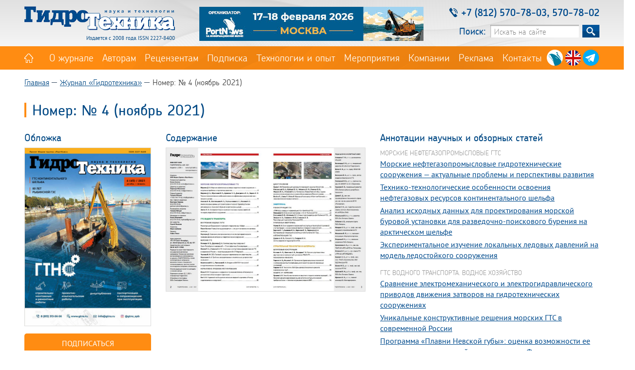

--- FILE ---
content_type: text/html; charset=utf-8
request_url: https://www.hydroteh.ru/magazine/last91/
body_size: 5212
content:
<!DOCTYPE html>
<!--[if lt IE 7 ]> <html lang="en" class="no-js ie6"> <![endif]-->
<!--[if IE 7 ]> <html lang="en" class="no-js ie7"> <![endif]-->
<!--[if IE 8 ]> <html lang="en" class="no-js ie8"> <![endif]-->
<!--[if IE 9 ]> <html lang="en" class="no-js ie9"> <![endif]-->
<!--[if (gt IE 9)|!(IE)]><!--> <html lang="en" class="no-js"> <!--<![endif]-->
<head>
<!-- Гугл Аналитика. Начало -->
<!-- Global site tag (gtag.js) - Google Analytics -->
<script async src="https://www.googletagmanager.com/gtag/js?id=UA-135185014-1"></script>
<script>
window.dataLayer = window.dataLayer || [];
function gtag(){dataLayer.push(arguments);}
gtag('js', new Date());
gtag('config', 'UA-135185014-1');
</script>
<!-- Гугл Аналитика. Конец -->
<meta charset="utf-8">
<meta http-equiv="X-UA-Compatible" content="IE=edge">
<!-- <meta name='viewport' content='width=device-width,initial-scale=1'/> -->
<meta property="og:image" content="/img/logo.png" />
<title>Журнал «Гидротехника» :: Журнал «Гидротехника» - Наука и технологии</title>



<meta name="format-detection" content="telephone=no">
<link rel="stylesheet" href="/css/main.css?v14">
<link rel="stylesheet" href="/css/fonts.css"> <!-- Шрифты -->
<link rel="stylesheet" href="/css/balloon.min.css" /> <!-- Всплывающие подсказки -->
<link rel="stylesheet" href="/css/colorbox.css">
<link rel="stylesheet" href="/css/slick.css">
<link rel="stylesheet" href="/css/select2.css?v2">
<link rel="icon" type="image/png" href="/favicon.png" />
<!-- <link rel="apple-touch-icon" href="/apple-touch-favicon.png" /> -->
<!-- Yandex.Metrika counter -->
<script type="text/javascript" >
(function(m,e,t,r,i,k,a){m[i]=m[i]||function(){(m[i].a=m[i].a||[]).push(arguments)};
m[i].l=1*new Date();k=e.createElement(t),a=e.getElementsByTagName(t)[0],k.async=1,k.src=r,a.parentNode.insertBefore(k,a)})
(window, document, "script", "https://mc.yandex.ru/metrika/tag.js", "ym");
ym(61760224, "init", {
clickmap:true,
trackLinks:true,
accurateTrackBounce:true
});
</script>
<noscript><div><img src="https://mc.yandex.ru/watch/61760224" style="position:absolute; left:-9999px;" alt="" /></div></noscript>
<!-- /Yandex.Metrika counter -->
<script type="text/javascript" src="/js/vendor/jquery-1.9.1.min.js"></script>
<script type="text/javascript" src="/js/jquery.colorbox.js"></script>
<script type="text/javascript" src="/js/jquery.maskedinput.min.js"></script>
<script type="text/javascript" src="/js/main.js?v3"></script>
<script type="text/javascript" src="/js/placeholders.min.js"></script>
<script type="text/javascript" src="/js/slick.js"></script>
<script type="text/javascript" src="/js/select2.min.js"></script>
<script type="text/javascript" src="/js/videoplayer/playerjs.js" ></script>
<!-- Скрипт для кнопки "Вверх" -->
<script type="text/javascript">
$(function() {
$(window).scroll(function() {
if($(this).scrollTop() != 0) {
$('#toTop').fadeIn();
} else {
$('#toTop').fadeOut();
}
});
$('#toTop').click(function() {
$('body,html').animate({scrollTop:0},500);
});
});
</script>
<!-- Скрипт для кнопки "Вверх" -->
</head>
<body>
<div id="wrapper">
<header id="header">
<div id="header_top">
<div id="top">
<div id="logo">
<a href="/"><img src="/img/logo.png" alt="«Гидротехника»" title="«Гидротехника»"></a>
<p class="ltitle">Издается с 2008 года. ISSN 2227-8400</p>
</div>

<div id="b46070">
<article>
<a href="/b/?action=click&banner_id=219&place_id=1&erid=2W5zFJRHo9S" style="border:0px" target="_blank"><img style="border:0px" src="/upload/b/9DF_460chkh70_file_219_9275.gif" width="460" height="70"></a>
<!-- <a href="#"><img src="/img/b46070.jpg" alt="" title=""></a> -->
</article>
</div>
<div id="phones_and_search">
<div class="phones">
<i></i><p>+7 (812) 570-78-03, 570-78-02</p>
</div>
<div class="search_block">
<form class="search_form" action="/search/" method="get">
<div class="search">
<label class="search_input" for="search_input">Поиск:</label>
<input type="hidden" name="action" value="content">
<input type="search" value="" name="text" id="search_input" placeholder="Искать на сайте" autocomplete="off">
<button class="search" type="submit" title="Искать">&nbsp;</button>
</div>
</form>

</div>
</div> <!-- /phones_and_search -->
</div><!-- /top -->
</div><!-- /header_top -->
<div id="navigation">
<div class="nav">
<nav class="nav-list">
<div class="nav-item home"><a href="/" title=""></a></div>
<div class="nav-item "><a href="/about/">О журнале</a></div>
<div class="nav-item "><a href="/totheauthors/">Авторам</a></div>
<div class="nav-item "><a href="/toreviewers/">Рецензентам</a></div>
<div class="nav-item "><a href="/magazine_subscription_info/">Подписка</a></div>
<div class="nav-item "><a href="/articles/">Технологии и опыт</a></div>
<div class="nav-item "><a href="/activity/">Мероприятия</a></div>
<div class="nav-item "><a href="/companies/">Компании</a></div>
<div class="nav-item "><a href="/services/">Реклама</a></div>
<div class="nav-item "><a href="/contacts/">Контакты</a></div>

</nav>
<div class="social_icons">
<div class="si_pn"><a
data-balloon="Медиа-группа «ПортНьюс»" data-balloon-pos="up" data-balloon-length="medium"
href="https://portnews.ru" target="_blank"></a></div>

<div class="si_en"><a
data-balloon="English" data-balloon-pos="up" data-balloon-length="medium"
href="https://hydroteh.ru/en/magazine/" ></a>
</div>

<div class="si_vk"><a
data-balloon="«Гидротехника» в Телеграм" data-balloon-pos="up" data-balloon-length="medium"
href="https://t.me/hydroteh" target="_blank"></a>
</div>
</div>

</div><!-- nav -->
</div>
</header>

<div id="secondary">
<div class="secondary-container">
<div id="history-cont" class="onlyweb">
<div class="history-block">
<div class="breadckrumbs">
<ul>

<li><a href="/">Главная</a></li>


<li><a href="/magazine/">Журнал «Гидротехника»</a></li>


<li>Номер: № 4 (ноябрь 2021)</li>

</ul>
</div>
</div> <!-- history-block -->
</div><!-- history-cont -->
<!-- Хлебные крошки -->
<div id="secondary_content_block_ln">
<h1 class="h1_page">Номер: № 4 (ноябрь 2021) </h1>
<div class="last_number_page">
<div class="lnp_left">
<h3>Обложка</h3>
<a class="ln_cover_a" href="/upload/journals/covers/WhatsApp_Image_2021_11_19_at_17_51_43_bcover_91_1_8503.jpeg" title="№ 4 (ноябрь 2021)">
<img class="img260" src="/upload/journals/covers/WhatsApp_Image_2021_11_19_at_17_51_43_bcover_91_1_8503.jpeg" />
</a>
<a href="/magazine_subscription_info/" class="cat_search_button">ПОДПИСАТЬСЯ</a>
</div class="lnp_left">
<div class="lnp_center">
<h3>Содержание</h3>
<a class="tablecontent_a" href="/upload/journals/covers/chspopdpechrpzh_4_2021_table_content_91_1_3785.JPG" title="№ 4 (ноябрь 2021)">
<img class="img410" src="/upload/journals/covers/chspopdpechrpzh_4_2021_table_content_91_1_3785.JPG" />
</a>
</div class="lnp_center">
<div class="lnp_right">
<h3>Аннотации научных и обзорных статей</h3>
<div class="articles_block">
<p class="category">Морские нефтегазопромысловые ГТС</p>
<a href="//www.hydroteh.ru/jarticles/morskie_neftegazopromyslovye_gidrotehnicheskie_sooruzhenija__aktualnye_problemy_i_perspektivy_razvitija_153/">Морские нефтегазопромысловые гидротехнические сооружения — актуальные проблемы и перспективы развития</a>
<a href="//www.hydroteh.ru/jarticles/tehniko-tehnologicheskie_osobennosti_osvoenija_neftegazovyh_resursov_kontinentalnogo_shelfa_313/">Технико-технологические особенности освоения нефтегазовых ресурсов континентального шельфа</a>
<a href="//www.hydroteh.ru/jarticles/analiz_ishodnyh_dannyh_dlja_proektirovanija_morskoj_burovoj_ustanovki_dlja_razvedochno-poiskovogo_burenija_na_314/">Анализ исходных данных для проектирования морской буровой установки для разведочно-поискового бурения на арктическом шельфе</a>
<a href="//www.hydroteh.ru/jarticles/eksperimentalnoe_izuchenie_lokalnyh_ledovyh_davlenij_na_model_ledostojkogo_sooruzhenija_315/">Экспериментальное изучение локальных ледовых давлений на модель ледостойкого сооружения</a>
</div>
<div class="articles_block">
<p class="category">ГТС водного транспорта. Водное хозяйство</p>
<a href="//www.hydroteh.ru/jarticles/sravnenie_elektromehanicheskogo_i_elektrogidravlicheskogo_privodov_dvizhenija_zatvorov_na_gidrotehnicheskih_316/">Сравнение электромеханического и электрогидравлического приводов движения затворов на гидротехнических сооружениях</a>
<a href="//www.hydroteh.ru/jarticles/unikalnye_konstruktivnye_reshenija_morskih_gts_v_sovremennoj_rossii_317/">Уникальные конструктивные решения морских ГТС в современной России</a>
<a href="//www.hydroteh.ru/jarticles/programma_plavni_nevskoj_guby_ocenka_vozmozhnosti_ee_ekstrapoljacii_na_rossijskuju_akvatoriju_finskogo_318/">Программа «Плавни Невской губы»: оценка возможности ее экстраполяции на российскую акваторию Финского залива</a>
<a href="//www.hydroteh.ru/jarticles/rekonstrukcija_fedorovskogo_podpornogo_gidrouzla_na_r_kubani_154/">Реконструкция Федоровского подпорного гидроузла на р. Кубани</a>
</div>
<div class="articles_block">
<p class="category">Энергетика</p>
<a href="//www.hydroteh.ru/jarticles/opyt_sozdanija_i_poluvekovoj_ekspluatacii_kislogubskoj_prilivnoj_elektrostancii__osnova_osvoenija_arktiki_319/">Опыт создания и полувековой эксплуатации Кислогубской приливной электростанции — основа освоения Арктики и Северного морского пути</a>
<a href="//www.hydroteh.ru/jarticles/vosstanovlenie_litoralnoj_ekosistemy_v_gube_kislaja_v_2021_godu_320/">Восстановление литоральной экосистемы в губе Кислая в 2021 году</a>
<a href="//www.hydroteh.ru/jarticles/stojka_upravlenija_gidroagregatov_ges_321/">Стойка управления гидроагрегатов ГЭС</a>
</div>
<div class="articles_block">
<p class="category">Цифровизация</p>
<a href="//www.hydroteh.ru/jarticles/vnedrenie_bimtim_tehnologij_v_gidrotehnicheskom_stroitelstve_156/">Внедрение BIM/ТИМ технологий</a>
</div>
<div class="articles_block">
<p class="category">Подводно-технические работы</p>
<a href="//www.hydroteh.ru/jarticles/novaja_tehnologija_ochistki_dna_i_podvodnoj_razrabotki_grunta_v_trudnodostupnyh_mestah_160/">Новая технология очистки дна и подводной разработки грунта в труднодоступных местах</a>
</div>
</div class="lnp_right">
</div class="last_number_page">
<div class="hr_grey" style="margin-top: 20px;">&nbsp;</div>
<a href="/magazine/lastlist/" class="cat_search_button_archive" style="margin-bottom: 20px;">Архив журналов</a>

</div><!-- /secondary_content_block -->
</div><!-- /secondary-container -->
</div>
<footer id="footer">
<div id="footer_container">
<div id="f_left">
<div id="f_logo"></div>
<div id="f_logo_title"><p>Издается с 2008 года. ISSN 2227-8400</p></div>
<div id="f_copyright">
<p>© 2008 — 2025 PortNews</p>
<div id="LiveInternet">
<!--LiveInternet counter--><script type="text/javascript">
document.write("<a href='//www.liveinternet.ru/click' "+
"target=_blank><img src='//counter.yadro.ru/hit?t45.11;r"+
escape(document.referrer)+((typeof(screen)=="undefined")?"":
";s"+screen.width+"*"+screen.height+"*"+(screen.colorDepth?
screen.colorDepth:screen.pixelDepth))+";u"+escape(document.URL)+
";h"+escape(document.title.substring(0,150))+";"+Math.random()+
"' alt='' title='LiveInternet' "+
"border='0' width='31' height='31'><\/a>")
</script><!--/LiveInternet-->
</div>
</div>
</div>
<div id="f_center">
<div id="f_svo">
<i></i>
<p>Свидетельство о регистрации СМИ ПИ № ФС77-73982 от 19.10.2018</p>
</div>
<div id="f_uch">
<i></i>
<p>Учредитель <a href="//portnews.ru" target="_blank">ООО Медиа-группа «ПортНьюс»</a></p>
</div>
<div id="f_policy">
<i></i>
<p><a href="/privacy_policy/">Политика конфиденциальности</a></p>
</div>
</div>
<div id="f_right">
<div id="f_phones">
<i></i><p>телефоны:</p><br>
<p class="f_phone_number">+7 (812) 570-78-03</p><br>
<p class="f_phone_number">+7 (812) 570-78-02</p>
</div>
<div id="f_email">
<i></i><p>электронная почта:</p><br>
<p class="f_email_ad"><a href="mailto:info@hydroteh.ru">info@hydroteh.ru</a></p>
</div>
</div>
<div id="toTop" class="secondary-up"><span>&uarr;&nbsp;</span><p>Вверх</p></div>
</div><!-- /footer_container -->
</footer>
</div><!-- wrapper -->
<!--scripts concatenated and minified via ant build script-->

<!-- end scripts-->
<!-- end scripts-->
</body>
</html>



--- FILE ---
content_type: text/css
request_url: https://www.hydroteh.ru/css/main.css?v14
body_size: 15381
content:
/* Обнуление стилей */
html {
  -webkit-font-smoothing: subpixel-antialiased !important;
  -webkit-backface-visibility: hidden;
  -moz-backface-visibility:    hidden;
  -ms-backface-visibility:     hidden;
  height: 100%;
  width: 100%;
  
}

a,a:visited{
	display:inline-block;
	color: #004b8d;
}
html, body, div, span, object, iframe,
h1, h2, h3, h4, h5, h6, p, blockquote, pre,
abbr, address, cite, code,
del, dfn, em, img, ins, kbd, q, samp,
small, strong, sub, sup, var,
b, i,
dl, dt, dd, ol, ul, li,
fieldset, form, label, legend,
table, caption, tbody, tfoot, thead, tr, th, td,
article, aside, canvas, details, figcaption, figure,
footer, header, hgroup, menu, nav, section, summary,
time, mark, audio, video {
  margin:0;
  padding:0;
  border:0;
  outline:0;
  font-size:100%;
  vertical-align:baseline;
  background:transparent;
}

article, aside, details, figcaption, figure,
footer, header, hgroup, menu, nav, section {
    display:block;
}
nav ul, nav li { margin: 0; }
nav ul, ul { list-style:none; }
*{
	  -webkit-box-sizing:border-box;
    box-sizing:border-box;
}

div {
	-webkit-box-sizing:border-box;
	        box-sizing:border-box;
}


/* Сайт. Основные стили */

body{
 
  font-size: 16px;
  color: #333333; 
  font-family: 'pt_sansregular';
  line-height: 22px;
 	min-height: 100%;
 	height: 100%;
 	width: 100%;
 	min-width: 1280px;
 	margin: 0 auto;

}

.blue {
	color: #004884;
}

#wrapper {
	display: -webkit-flex;
	display: -webkit-box;
	display: -moz-flex;
	display: -moz-box;
	display: -ms-flexbox;
	display: -ms-flex;
	display: -o-flex;
	display: flex;
	
	-webkit-box-orient: vertical;
	-webkit-box-direction: normal;
	-webkit-flex-direction: column;
	    -ms-flex-direction: column;    
	        flex-direction: column;
	        
  height: 100%;
  width: 100%;
  min-width: 1280px;
  margin: 0 auto;
}

/* Шапка сайта. Начало */

#header {
	   -webkit-box-flex: 0;
	    -ms-flex: 0 0 auto;
	     -0-flex: 0 0 auto;
	 -ms-flexbox: 0 0 auto;
	    -moz-box: 0 0 auto;
	   -moz-flex: 0 0 auto;
	-webkit-flex: 0 0 auto;
	        flex: 0 0 auto;
	
	background: url(../img/back_top.png) 62% 0% no-repeat, -webkit-gradient(linear, left bottom, left top, from(#ffffff), to(#e1e1e1));
	background: url(../img/back_top.png) 62% 0% no-repeat, -webkit-linear-gradient(bottom, #ffffff, #e1e1e1);
	background: url(../img/back_top.png) 62% 0% no-repeat, -o-linear-gradient(bottom, #ffffff, #e1e1e1);
	background: url(../img/back_top.png) 62% 0% no-repeat, linear-gradient(to top, #ffffff, #e1e1e1);
	filter: progid:DXImageTransform.Microsoft.gradient(startColorstr='#ffffff', 
            endColorstr='#e1e1e1',GradientType=0);
	
	display: -webkit-flex;
	display: -webkit-box;
	display: -moz-flex;
	display: -moz-box;
	display: -ms-flexbox;
	display: -ms-flex;
	display: -o-flex;
	display: flex;
	-webkit-box-orient: vertical;
	-webkit-box-direction: normal;
	    -ms-flex-direction: column;
	        flex-direction: column;


 


	     -webkit-box-pack: center;
	        -ms-flex-pack: center;
-webkit-justify-content: center; 
        justify-content: center; 
        
 
	        
	        
	height: 142px;
}

#header_top {
	-webkit-box-flex: 0;
	    -ms-flex: 0 0 auto;
	        flex: 0 0 auto;
	height: 96px;  
	
  display: -webkit-box;  
	
  display: -ms-flexbox;  
	
  display: flex;
  
  -webkit-box-pack: center;
      -ms-flex-pack: center;
  -webkit-justify-content: center; 
          justify-content: center; 
}

#top{
	-webkit-box-flex: 0;
	    -ms-flex: 0 0 auto;
	        flex: 0 0 auto;
	width: 1180px;
		
	display: -webkit-box;
		
	display: -ms-flexbox;
		
	display: flex;
	-webkit-box-orient: horizontal;
	-webkit-box-direction: normal;
	    -ms-flex-direction: row;
	        flex-direction: row;
	
	
	-webkit-box-pack: left;
	    -ms-flex-pack: left;
	-webkit-justify-content: left; 
	        justify-content: left; 
}

#logo {
	-webkit-box-flex: 0;
	    -ms-flex: 0 0 auto;
	        flex: 0 0 auto;
	/* border: 1px solid red; */
}
 
 #logo img {
	margin-top: 14px;
 }

 #logo .ltitle {
 	color: #004884;
  font-size: 11px;
  text-align: right;
 }
 
#b46070 {
	-webkit-box-flex: 1;
	    -ms-flex: 1 0 auto;
	        flex: 1 0 auto;
	/* border: 1px solid green;*/
	margin-left: 50px;
}

#b46070 > article {
	margin-top: 15px;
	min-width: 460px;
}


#phones_and_search {
	-webkit-box-flex: 0;
	    -ms-flex: 0 0 auto;
	        flex: 0 0 auto;
	/*border: 1px solid blue;*/
	width: 320px;
}

.phones {
	float: right;
}

.phones > p{
  font-family: 'chevin_prodemibold', sans-serif;
	font-size: 20px;
	color: #004b8d;
	margin-top: 16px;
	display: inline-block;
}

.phones > i{
  width: 20px; height: 26px;
  background: url(../img/sprite.png) -60px -15px no-repeat;
  /* border: 1px solid red; */
  display: inline-block;
  margin-right: 4px;
  position: relative;
	top: 4px;
}

.search_block {
	float: right;
	margin-top: 11px;
}

form.search_form {
	width: 288px;
	float: right;
	height: 26px;
	display: inline-block;
}

label.search_input {
	color: #004b8d;
	font-family: 'chevin_promedium', sans-serif;
	font-size: 19px;
	vertical-align: middle;
	padding-right: 5px;
}

.search > input[type="search"] {
	width: 182px;
 	background: #ffffff;	
 	font-family: 'chevin_prothin', sans-serif;
  font-size: 16px;
  border: 0;
  color: #a0a0a0;
  padding: 0px 0px 0px 8px;
  height: 26px;
  vertical-align: middle;
  /* box-shadow: 1px 1px 1px 0px rgba(0, 1, 2, 0.5) inset;  */
  -webkit-box-shadow: 1px 2px 2px 0px rgba(0, 1, 2, 0.34) inset;
          box-shadow: 1px 2px 2px 0px rgba(0, 1, 2, 0.34) inset; 
  outline: none;
}

.search > input[type="search"]:focus {
  color: #333333;
  border: 2px solid #ff8c12;
  outline: none;
}

input[type="search"]::-webkit-input-placeholder
	{text-indent: 0px;  font-weight: normal; -webkit-transition: text-indent 0.3s ease;   -o-transition: text-indent 0.3s ease;   transition: text-indent 0.3s ease;}
input[type="search"]::-moz-placeholder
	{text-indent: 0px;  font-weight: normal; -webkit-transition: text-indent 0.3s ease;   -o-transition: text-indent 0.3s ease;   transition: text-indent 0.3s ease;}
input[type="search"]:-moz-placeholder
	{text-indent: 0px;  font-weight: normal; -webkit-transition: text-indent 0.3s ease;   -o-transition: text-indent 0.3s ease;   transition: text-indent 0.3s ease;}
input[type="search"]:-ms-input-placeholder
	{text-indent: 0px;  font-weight: normal; -webkit-transition: text-indent 0.3s ease;   -o-transition: text-indent 0.3s ease;   transition: text-indent 0.3s ease;}
input[type="search"]:focus::-webkit-input-placeholder
	{text-indent: 300px;  -webkit-transition: text-indent 0.7s ease; -o-transition: text-indent 0.7s ease; transition: text-indent 0.7s ease;}
input[type="search"]:focus::-moz-placeholder
	{text-indent: 300px; -webkit-transition: text-indent 0.7s ease; -o-transition: text-indent 0.7s ease; transition: text-indent 0.7s ease;}
input[type="search"]:focus:-moz-placeholder
	{text-indent: 300px; -webkit-transition: text-indent 0.7s ease; -o-transition: text-indent 0.7s ease; transition: text-indent 0.7s ease;}
input[type="search"]:focus:-ms-input-placeholder
	{text-indent: 300px; -webkit-transition: text-indent 0.7s ease; -o-transition: text-indent 0.7s ease; transition: text-indent 0.7s ease;}
	
.search > button.search {
  background: url('../img/button_search_main.jpg') 0px 0px no-repeat #00549a;
  color: #ffffff;
  padding: 0px;
  margin: 0px;
  border: 0;
	width: 35px;
  height: 26px;
  cursor: pointer;
  -webkit-appearance: button;
  -webkit-transition: all 0.3s ease-out;
  -o-transition: all 0.3s ease-out;
  transition: all 0.3s ease-out;
  float: right;
  vertical-align: middle;
  outline: none;
  position: relative;
  top: 2px;
}  

.search > button.search:hover {
  background: url('../img/button_search_main_hover.jpg') 0px 0px no-repeat #00549a;
  -webkit-transition: all 0.3s ease-out;
  -o-transition: all 0.3s ease-out;
  transition: all 0.3s ease-out;
}


#navigation {
	-webkit-box-flex: 0;
	    -ms-flex: 0 0 auto;
	        flex: 0 0 auto;

	
	background: url(../img/back_menu.png) 70% 0% no-repeat #ff8c12;
	height: 48px;
	
	
	display: -webkit-box;
	
	
	display: -ms-flexbox;
	
	
	display: flex;
	-webkit-box-pack: center;
	    -ms-flex-pack: center;
	-webkit-justify-content: center; 
	        justify-content: center; 
}

div.nav {
	width: 1180px;
	-webkit-box-flex: 0;
	    -ms-flex: 0 0 auto;
	        flex: 0 0 auto;
	
	display: -webkit-box;
	
	display: -ms-flexbox;
	
	display: flex;
	-webkit-box-pack: justify;
	    -ms-flex-pack: justify;
	    -webkit-justify-content: space-between; 
	        justify-content: space-between; 
}

nav.nav-list {
	-webkit-box-flex: 1;
	    -ms-flex: 1 0 auto;
	        flex: 1 0 auto;	
	/* margin-top: 21px; */
	
	display: -webkit-box;
	
	display: -ms-flexbox;
	
	display: flex;

}

.nav-item {
	-webkit-box-flex: 0;
	    -ms-flex: 0 0 auto;
	        flex: 0 0 auto;
	background: none;
	font-family: 'chevin_prolight', sans-serif;
	font-size: 21px;
	padding: 0px 9px 0px 9px;
	height: 46px; line-height: 46px;
	-webkit-transition: background 0.3s ease-out;
	-o-transition: background 0.3s ease-out;
	transition: background 0.3s ease-out;
}



.nav-item:hover{
	padding: 0px 9px 0px 9px;
	background: #eb861c;
	border-bottom: 6px solid #004884;
	-webkit-transition: background 0.3s ease-out;
	-o-transition: background 0.3s ease-out;
	transition: background 0.3s ease-out;
}

.nav-item_active_class {
	padding: 0px 9px 0px 9px !important;
	height: 46px !important; line-height: 46px !important;
	background: #eb861c !important;
	border-bottom: 6px solid #004884 !important;
	
	transition: background 0.3s ease-out;
}

.nav-item:first-child{
	border-bottom: 0;
	padding: 0;
	
}

.nav-item:last-child {
	margin-right: 0px;
}

.nav-item > a {
	-webkit-box-flex: 0;
	    -ms-flex: 0 0 auto;
	        flex: 0 0 auto;
	font-family: 'chevin_prolight', san-serif;
	font-size: 20px;
	color: #ffffff;
	text-decoration: none;
	height: 46px;
}

.nav-list > .home {
	/* border: 1px solid red; */
	width: 20px; height: 20px;
	margin-top: 15px;
	margin-right: 22px;
	background: url(../img/sprite.png) -181px -19px no-repeat;
}

.nav-list > .home > a{
	width: 20px; height: 38px;
}

.social_icons {
	-webkit-box-flex: 0;
	    -ms-flex: 0 0 auto;
	        flex: 0 0 auto;	
  display: -webkit-box;	
  display: -ms-flexbox;	
  display: flex;
  float: right;
}

.si_pn {
	-webkit-box-flex: 0;
	    -ms-flex: 0 0 auto;
	        flex: 0 0 auto;	
	width: 35px; height: 35px;
	float: right;
	margin-top: 6px;
	margin-right: 3px;
	background: url(../img/sprite.png) -63px -62px no-repeat;
	text-decoration: none;
}

.si_pn > a{
  width: 35px; height: 35px;
	margin-right: 6px;
	text-decoration: none;
	/* border: 1px solid black; */
}

.si_en {
	-webkit-box-flex: 0;
	    -ms-flex: 0 0 auto;
	        flex: 0 0 auto;	
	width: 35px; height: 35px;
	float: right;
	margin-top: 6px;
	margin-right: 0px;
	background: url(../img/sprite.png) -105px -62px no-repeat;
	text-decoration: none;
}

.si_en > a{
  width: 35px; height: 35px;
	margin-right: 6px;
	text-decoration: none;
	/* border: 1px solid black; */
}

.si_ru {
	-webkit-box-flex: 0;
	    -ms-flex: 0 0 auto;
	        flex: 0 0 auto;	
	width: 35px; height: 35px;
	float: right;
	margin-top: 6px;
	margin-right: 0px;
	background: url(../img/sprite.png) -325px -62px no-repeat;
	text-decoration: none;
}

.si_ru > a{
  width: 35px; height: 35px;
	margin-right: 6px;
	text-decoration: none;
	/* border: 1px solid black; */
}




.si_fb {
	-webkit-box-flex: 0;
	    -ms-flex: 0 0 auto;
	        flex: 0 0 auto;	
	width: 35px; height: 35px;
	margin-top: 6px;	
	float: right;
	background: url(../img/sprite.png) -22px -62px no-repeat;
	text-decoration: none;
}


.si_fb > a{
  width: 35px; height: 35px;
  text-decoration: none;
	/* border: 1px solid black; */
}


.si_vk {
	-webkit-box-flex: 0;
	    -ms-flex: 0 0 auto;
	        flex: 0 0 auto;	
	width: 35px; height: 35px;
	margin-top: 6px;	
	float: right;
	background: url(../img/sprite.png) -282px -62px no-repeat;
	text-decoration: none;
}


.si_vk > a{
  width: 35px; height: 35px;
  text-decoration: none;
	/* border: 1px solid black; */
}

/* Шапка сайта. Конец */


/* Разметка главной */
.main_content_full_container {
	width: 100%;
	display: flex;
	flex-direction: column;
	justify-content: center;
}

.main_content_full {
    width: 1180px;
    flex: 0 0 auto;
    display: flex;
    flex-direction: row;
    overflow: hidden;
    position: relative;
    margin: 0 auto;
}

.main_left_full {
	width: 880px;
	flex: 0 0 auto;
	display: flex;
	flex-direction: column;
}

.main_right_full {
	width: 280px;
	flex: 0 0 auto;
	display: flex;
	flex-direction: column;
}

.main_bb_full {
	width: 1180px;
	display: flex;
	justify-content: left;
	margin: 0 auto;
}
/* Разметка главной. Конец */


#main_block_slider_and_rs {
	width: 880px;
	display: flex;
	-webkit-box-flex: 0;
	    -ms-flex: 0 0 auto;
	        flex: 0 0 auto;
	display: -webkit-box;
	display: -ms-flexbox;
	display: flex;
	-webkit-box-pack: center;
	    -ms-flex-pack: center;
	    -webkit-justify-content: center; 
	        justify-content: center;
	        margin: 0 auto;
}

#right_column_ws_onmain {
	width: 280px;
	margin-left: 20px;
}


#center_column_ws_onmain {
	width: 580px;
	margin-left: 20px;
	margin-top: 12px;
	/* border:  1px solid red; */
	background: url(../img/back_basic.png) 100% 0% no-repeat #ededed;
	padding: 7px 15px 15px 15px;
	max-height: 662px;
    position: relative;
}

.nv_content {
    position: absolute;
    width: 520px;
    min-height: 100px;    
    max-height: 300px;    
    border: 1px solid #d7d7d7;
    top: 50px;
    left: 30px;
    background: #ededed;
    overflow: hidden;
    box-shadow: 0px 4px 8px 0px rgba(34, 60, 80, 0.2);
    transition: all 0.2s ease-out;
}



#slider {
	-webkit-box-flex: 0;
	    -ms-flex: 0 0 auto;
	        flex: 0 0 auto;
	display: -webkit-box;
	display: -ms-flexbox;
	display: flex;
	-webkit-box-pack: center;
	    -ms-flex-pack: center;
	    -webkit-justify-content: center; 
	        justify-content: center;
	
	
	
}

.slider-container {

  -webkit-box-flex: 0;

      -ms-flex: 0 0 auto;

          flex: 0 0 auto;
	margin-top: 11px;
	width: 280px; /* 880 */
	/* border: 1px solid red; */
	height: 664px;
	overflow: hidden;
}

.slick-track {
  height: 664px;
}

.slider {
}

.slick-slide{display:-webkit-box;display:-ms-flexbox;display:flex;-webkit-box-pack:center;-ms-flex-pack:center;justify-content:center;-webkit-box-align:center;-ms-flex-align:center;align-items:center}


.slick-list{
	overflow: visible;
}


.slick-track .container{
	height: 664px;
}

.slick-container-nav-border {
}

.slick-container-nav{
	width: 280px;
	position: relative;
	top: -352px;
	left: 0px;
	height: 40px; /* Добавляем это, т.к. не кликнуть на ссылку */ 
	text-align: center;
	-webkit-transform: rotate(180deg);
	    -ms-transform: rotate(180deg);
	        transform: rotate(180deg); /* Суперхак. Переворачиваем контейнер меняя местами prev и next*/
	border: none;
  /* border: 1px solid black; */
  
  z-index: 999;
}

.slick-container-nav button{
	width: 40px;
	height: 40px;
	border-radius: 5px;
	background: #004884;
	text-indent: -99999px; 
	cursor: pointer;
	position: relative;
	
	outline: none !important;
	border: none;
}

.slick-container-nav li.slick-active > button{
	outline: none !important;
}

.slick-container-nav button.slick-next{
  background: url(../img/sprite.png) -127px -9px no-repeat #004884;
  float: right;
  -webkit-transition: all 0.2s ease-out;
  -o-transition: all 0.2s ease-out;
  transition: all 0.2s ease-out;
  /* border: 1px solid red; */
}

.slick-container-nav button.slick-prev{
	background: url(../img/sprite.png) -91px -9px no-repeat #004884;
	float: left;
	-webkit-transition: all 0.2s ease-out;
	-o-transition: all 0.2s ease-out;
	transition: all 0.2s ease-out;
	/* border: 1px solid green; */
	display: none;
	opacity: 0;
	cursor: default;
}

.slick-container-nav button.slick-next:hover{
	background: url(../img/sprite.png) -127px -9px no-repeat #ff8c12;
	-webkit-transition: all 0.2s ease-out;
	-o-transition: all 0.2s ease-out;
	transition: all 0.2s ease-out;
}
	
.slick-container-nav button.slick-prev:hover{
	background: url(../img/sprite.png) -91px -9px no-repeat #ff8c12;
	-webkit-transition: all 0.2s ease-out;
	-o-transition: all 0.2s ease-out;
	transition: all 0.2s ease-out;
}
	
.slick-container-nav button:after{
	content: ' ';
	width: 40px;
	height: 40px;
	position: absolute;
	top: 0;
}


.slick-slide{
	background-position:  50% 0;
}




/* Слайдер. КОНЕЦ */

/* Главной блок на главной. Начало */
 
#main_block {
	-webkit-box-flex: 0;
	    -ms-flex: 0 0 auto;
	        flex: 0 0 auto;
	
	display: -webkit-box;
	
	display: -ms-flexbox;
	
	display: flex;
	-webkit-box-pack: center;
	    -ms-flex-pack: center;
	    -webkit-justify-content: center; 
	        justify-content: center;
	/* border: 1px solid red;*/
}

#main_block_container
{
	width: 280px; /* 880px */
	height: 760px;
	/* border: 1px solid blue; */
	overflow: hidden
}



#left_column {
	width: 280px;
	float: left;
	margin-right:20px;
	/* border: 1px solid green; */
	display: inline-block;
  margin-bottom: 30px;
  position: relative;
}

#journal {
	width: 280px;
	
	
}

#journal img{
	width: 280px;
	height: 398px;
	border: 1px solid #dbdbdb;
	margin-bottom: 20px;
}

#journal_nav {
	width: 280px;
	height: 40px;
	vertical-align: middle;
	text-align: center;
	margin-bottom: 0px;
}

#journal_nav > .jn_left{
	width: 40px;
	height: 40px;
	border-radius: 5px;
	background: url(../img/sprite.png) -92px -8px no-repeat #004884;
	-webkit-transition: all 0.2s ease-out;
	-o-transition: all 0.2s ease-out;
	transition: all 0.2s ease-out;
	display: inline-block;
	vertical-align: middle;
	float:left;
}

#journal_nav > .jn_left:hover{
	background: url(../img/sprite.png) -92px -8px no-repeat #ff8c12;
	-webkit-transition: all 0.2s ease-out;
	-o-transition: all 0.2s ease-out;
	transition: all 0.2s ease-out;
	display: inline-block;
}

#journal_nav > .jn_right{
	width: 40px;
	height: 40px;
	border-radius: 5px;
	background: url(../img/sprite.png) -128px -8px no-repeat #004884;
	-webkit-transition: all 0.2s ease-out;
	-o-transition: all 0.2s ease-out;
	transition: all 0.2s ease-out;
	display: inline-block;
	vertical-align: middle;
	float:right;
	display: none;
}

.jn_left,
.jn_right {
	cursor: pointer;
	margin-top: -16px;
}

#journal_nav > .jn_right:hover{
	background: url(../img/sprite.png) -128px -8px no-repeat #ff8c12;
	-webkit-transition: all 0.2s ease-out;
	-o-transition: all 0.2s ease-out;
	transition: all 0.2s ease-out;
	display: inline-block;
}

.jn_name {
	display: inline-block;
	vertical-align: middle;
	font-family: 'pt_sansregular', sans-serif;
	font-size: 18px;
	position: relative;
	top: -9px;
}

.jn_name > span{
	font-family: 'pt_sansbold', sans-serif;
}

.b280100 {
	margin-bottom: 20px;
}

#lk_links {
	position: absolute;
	top: 454px;
}

#lk_links > .ln_content,
#lk_links > .ln_subscription,
#lk_links > .ln_archive,
#lk_links_sec > .ln_content,
#lk_links_sec > .ln_subscription,
#lk_links_sec > .ln_archive,
.mn_add_links > .mn_news,
.mn_add_links > .mn_subs
 {
	font-family: 'chevin_prolight', sans-serif;
	font-size: 20px;
	color: #004884;
	margin-bottom: 4px;
	vertical-align: middle;
}

.ln_content > a,
.ln_subscription > a,
.ln_archive > a,
.mn_news > a,
.mn_subs > a
 {
	font-family: 'chevin_prolight', sans-serif;
	font-size: 20px;
	color: #004884;
	text-decoration: none;
	border-bottom: 1px solid #004884;
	-webkit-transition: all 0.2s ease-out;
	-o-transition: all 0.2s ease-out;
	transition: all 0.2s ease-out;
	display: inline-block;
	vertical-align: middle;
}

.ln_content > a:hover,
.ln_subscription > a:hover,
.ln_archive > a:hover,
.mn_news > a:hover,
.mn_subs > a:hover
 {
	text-decoration: none;
	border-bottom: 1px solid #ffffff;
	-webkit-transition: all 0.2s ease-out;
	-o-transition: all 0.2s ease-out;
	transition: all 0.2s ease-out;
}

.ln_content > i {
	width: 26px;
	height: 26px; 
	display: inline-block;
	margin-right: 8px;
	background: url(../img/sprite.png) -26px -126px no-repeat;
	vertical-align: middle;
}

.ln_subscription > i {
	width: 26px;
	height: 26px; 
	display: inline-block;
	margin-right: 8px;
	background: url(../img/sprite.png) -66px -126px no-repeat;
	vertical-align: middle;
}

.ln_archive > i {
	width: 26px;
	height: 26px; 
	display: inline-block;
	margin-right: 8px;
	background: url(../img/sprite.png) -106px -126px no-repeat;
	vertical-align: middle;
}

.mn_news > i {
	width: 26px;
	height: 26px; 
	display: inline-block;
	margin-right: 8px;
	background: url(../img/sprite.png) -147px -126px no-repeat;
	vertical-align: middle;
}

.mn_subs > i {
	width: 26px;
	height: 26px; 
	display: inline-block;
	margin-right: 8px;
	background: url(../img/sprite.png) -187px -126px no-repeat;
	vertical-align: middle;
}




#center_column {
	margin-right: 0px;
	width: 580px;
	height: 760px;
	/* border: 1px solid blue; */
	display: inline-block;
}

#main_stat {
	width: 580px;
	height: 310px;
	border: 1px solid #dbdbdb;
}

#main_stat_block {
	width: 480px;
	height: 250px;
	background: rgba(255, 255, 255, 0.88);
	position: relative;
	top: 32px;
	left: 48px;
	overflow: hidden;
}

#main_stat_block > .category {
	margin-top: 15px;
}

.category {
	background: #cd171a;
	color: #ffffff;
	text-transform: uppercase;
	display: inline-block;
	font-family: 'chevin_prolight', sans-serif;
	font-size: 13px;
	padding-left: 14px;
	padding-right: 14px;
	padding-top: 1px;
	height: 22px;
	line-height: 22px;
}

#center_column_ws_onmain > .category 
{
    position: relative;
    top: -8px;
    right: 15px;
}



.category_a_block {
	background: #cd171a;
	color: #ffffff;
	text-transform: uppercase;
	display: inline-block;
	font-family: 'chevin_prolight', sans-serif;
	font-size: 13px;
	padding-left: 14px;
	padding-right: 14px;
	padding-top: 1px;
	height: 22px;
	line-height: 22px;
	position: absolute;
	z-index: 200;
	top: 16px;
	left: 1px;
}

.category_a_block > a {
	color: #ffffff;
	text-decoration: none;
}


.category_a {
	background: #cd171a;
	color: #ffffff;
	text-transform: uppercase;
	display: inline-block;
	font-family: 'chevin_prolight', sans-serif;
	font-size: 13px;
	height: 22px;
	line-height: 22px;
	display: inline;
}


.journal_a_block {
	background: #ff8c12;
	color: #ffffff;
	text-transform: uppercase;
	display: inline-block;
	font-family: 'chevin_prolight', sans-serif;
	font-size: 13px;
	padding-left: 14px;
	padding-right: 14px;
	padding-top: 1px;
	height: 22px;
	line-height: 22px;
	position: absolute;
	z-index: 200;
	top: 16px;
	left: 1px;
}

.journal_a_block > a {
	color: #ffffff;
	text-decoration: none;
}


.msb_header {
	color: #333333;
	font-family:  'Georgia Regular', Georgia, serif;
	font-size: 30px;
	margin-left: 26px;
	margin-top: 16px;
	line-height: 30px;
}


.category_a_full {
	background: #cd171a;
	color: #ffffff;
	text-transform: uppercase;
	display: inline-block;
	font-family: 'chevin_prolight', sans-serif;
	font-size: 13px;
	padding-left: 14px;
	padding-right: 14px;
	padding-top: 1px;
	height: 22px;
	line-height: 22px;
	float: right;
}


.category_a_full > a {
	color: #ffffff;
	text-decoration: none;
}



.addcategory_a_full {
	background: #004b8d;
	color: #ffffff;
	text-transform: uppercase;
	display: inline-block;
	font-family: 'chevin_prolight', sans-serif;
	font-size: 13px;
	padding-left: 14px;
	padding-right: 14px;
	padding-top: 1px;
	height: 22px;
	line-height: 22px;
	float: right;
	margin-left: 4px;
}


.addcategory_a_full > a {
	color: #ffffff;
	text-decoration: none;
}


.date_full {
	background: #cccccc;
	color: #ffffff;
	text-transform: uppercase;
	display: inline-block;
	font-family: 'chevin_prolight', sans-serif;
	font-size: 13px;
	padding-left: 14px;
	padding-right: 14px;
	padding-top: 1px;
	height: 22px;
	line-height: 22px;
	float: right;
}


.category_header {
	display: block;
  color: #004884;
  font-family: 'chevin_promedium', sans-serif;
  font-size: 24px;
  font-weight: normal;
  margin-bottom: 14px;
  margin-top: 12px;
}

.category_header > span{
  color: #cd171a;
}

.download_full,
.download_full > a {
	color: #004884;
  font-family: 'chevin_promedium', sans-serif !important; 
  font-size: 16px;
}

.download_full:hover,
.download_full > a:hover {
  color: #004884 !important;
  font-family: 'chevin_promedium', sans-serif !important; 
  font-size: 16px;
}

.download_full > i {
  height: 15px;
  width: 19px;
  display: inline-block;
  background: url(../img/sprite.png) -105px -202px no-repeat;
  padding-right: 2px;
  position: relative;
  top: 2px;
}




.annotation {
	color: #333333;
	font-family: 'pt_sansregular', sans-serif;
	font-size: 16px;
	line-height: 18px;
	
}

.annotation a,
.msb_header a {
	color: #333333;
	text-decoration: none;
}

#main_stat_block > .annotation {
	margin-left: 26px;
	margin-right: 26px;
	line-height: 18px;
	margin-top: 11px;
}

#two_stats {
	margin-top: 10px;
	height: 404px;
	/* background: red; */
}

.two_stats_item {
	/* border: 1px solid black;  */
	width: 280px;
	height: 345px;
	display: inline-block;
	-webkit-box-sizing: border-box;
	        box-sizing: border-box;
	background: url(../img/sta_im_back.png) 100% 100% no-repeat #ededed;
	overflow: hidden;
}

.two_stats_item:first-child {
	margin-right: 18px;
	float: left;
}

.tsi_image_block { 
  width: 280px;
  height: 108px;
	border: 1px solid #dbdbdb;
	background: url(../img/logo_nophoto.png) 9px 49px no-repeat
}


.tsi_image_block.h148 {
 height: 148px !important; 
} 


.tsi_image_block_list { 
  width: 280px;
  height: 148px;
	border: 1px solid #dbdbdb;
	background: url(../img/logo_nophoto.png) 9px 49px no-repeat
}

.tsi_image_block > .category {
	margin-top: 0px;
}

.tsi_text_block {
	margin: 14px 15px 5px 15px;
	overflow: hidden;
	
}

.tsi_header > a,
.ri_header > a{
	color: #333333;
	font-family:  'Georgia Regular', Georgia, serif;
	font-size: 18px;
	line-height: 20px;
	text-decoration: none;
}

.tsi_header {
	margin-bottom: 8px;
}

.tsi_text_block > .annotation > a
{
	text-decoration: none;
	font-size: 15px !important;
	line-height: 18px;
}


.right_item > .annotation > a {
	text-decoration: none;
	font-size: 15px !important;
	line-height: 17px;
}


#right_column {
	margin: 0;
	width: 280px;
	float: right;
	/* border: 1px solid red; */
	display: inline-block;
}

.right_item {
	background:  url(../img/sta_basic_back.png) 100% 100% no-repeat #ededed;
	width: 280px;
	/* height: 183px; */
	margin-bottom: 15px;
	overflow: hidden;
}

.right_item:last-child {
	margin-bottom: 0px;
}

.right_item > .annotation {
	margin: 0px 15px 15px 15px;
}

.right_item > .category {
	margin-top: 0px;
}


.ri_header {
	margin: 10px 15px 4px 15px;
}

/* Главной блок на главной. Конец */


/* Блок новости на главной. Начало */
#main_news {
	margin-top: 20px;
	-webkit-box-flex: 1;
	    -ms-flex: 1 0 auto;
	        flex: 1 0 auto;
	
	display: -webkit-box;
	
	display: -ms-flexbox;
	
	display: flex;
	-webkit-box-pack: center;
	    -ms-flex-pack: center;
	    -webkit-justify-content: center; 
	        justify-content: center; 
}

#main_news_container {
	width: 880px;
	-webkit-box-flex: 0;
	    -ms-flex: 0 0 auto;
	        flex: 0 0 auto;	
  
  display: -webkit-box;	
  
  display: -ms-flexbox;	
  
  display: flex;
  -webkit-box-orient: vertical;
  -webkit-box-direction: normal;
      -ms-flex-direction: column;
          flex-direction: column;
  /* border: 1px solid red; */
}

#nlist_on_main{
	-webkit-box-flex: 0;
	    -ms-flex: 0 0 auto;
	        flex: 0 0 auto;	

	width: 1180px;
	/* border: 1px solid black; */
}

#blist_on_main{
	width: 880px;

	-webkit-box-flex: 0;

	    -ms-flex: 0 0 auto;

	        flex: 0 0 auto;	
	margin-top: 0px;
	margin-bottom: 40px;
	display: -webkit-box;
	display: -ms-flexbox;
	display: flex;
}	

.b280100_bottom {
	-webkit-box-flex: 0;
	    -ms-flex: 0 0 auto;
	        flex: 0 0 auto;
	margin-right: 20px;
}
.b280100_bottom:last-child {
	margin-right: 0px;
}

.mn_top {
	position: relative;
	/* margin-bottom: 10px; */
	width: 878px;
	float:left;
	display: inline-block;
	height: 30px;
	overflow: hidden;
}

.mn_top_right {
	position: relative;
	/* margin-bottom: 10px; */
	width: 280px;
	float:right;
	display: inline-block;
	height: 30px;
	overflow: hidden;
}

h1.h1_main {
	display: inline-block;
	color: #004884;
	font-family: 'chevin_promedium', sans-serif;
	font-size: 30px;
  font-weight: normal;
  -webkit-margin-before: 0em;
          margin-block-start: 0em;
  -webkit-margin-after: 0em;
          margin-block-end: 0em;
  border-left: 4px solid #ff8c12;
  padding-left: 12px;
}

.mn_add_links {
	float: right;
	position: relative;
	z-index: 100;
}

.mn_news {
	display: inline-block;
	padding-bottom: 5px;
}

.mn_subs {
	display: inline-block;
	border-left: 1px solid #004884;
	padding-left: 20px;
	padding-bottom: 5px;
}

.mn_list {
	position: relative;
	z-index: 20;
	width: 880px;
	margin-top: 40px;
}

.mn_item {
	background: #e9e7e7;
	/* border-bottom: 6px solid #ffffff; */
	margin-bottom: 6px;
	display: block;
	height: 44px;
	overflow: hidden;
}

.mn_item:hover {
	background:  url(../img/news_back.png) 100% 100% no-repeat #e9e7e7;
}

.mn_item_list {
	background: #e9e7e7;
	/* border-bottom: 6px solid #ffffff; */
	margin-bottom: 6px;
	display: block;
	overflow: hidden;
	/* background:  url(../img/back_basic.png) 100% 0% no-repeat #e9e7e7; */
}

.mn_item_list:hover {
	background:  url(../img/back_basic.png) 100% 0% no-repeat #e9e7e7;
}

.mn_date {
	height: 44px;
	line-height: 44px;
	width: 146px;
	display: inline-block;
	padding-left: 15px;
	color: #a8a3a3;
	font-family: 'pt_sansregular', sans-serif;
	font-size: 14px;
	vertical-align: top;
}

.mn_date_list {
	width: 150px;
	display: inline-block;
	color: #a8a3a3;
	font-family: 'pt_sansregular', sans-serif;
	font-size: 14px;
	vertical-align: top;
	padding: 8px 0px 8px 15px;
}

.mn_header {
	height: 44px;
	line-height: 44px;
	display: inline-block;
	font-family: 'pt_sansregular', sans-serif;
	font-size: 16px;
	font-weight: normal;
	color: #333333;
	
}

.mn_header_list {
	display: inline-block;
	font-family: 'pt_sansregular', sans-serif;
	font-size: 16px;
	font-weight: normal;
	color: #333333;
	width: 700px;
	padding: 8px 8px 8px 0px;
}

.mn_header_list_short {
	display: inline-block;
	font-family: 'pt_sansregular', sans-serif;
	font-size: 16px;
	font-weight: normal;
	color: #333333;
	width: 260px;
	padding: 8px 10px 8px 10px;
}



.mn_item:hover > .mn_header {
  font-weight: bold;
}

a.mn_link:hover > .mn_header_list,
a.mn_link:hover > .mn_header_list_short  {
  font-weight: bold;
}

.mn_archive {
	float: right;
}

.mn_archive > a {
	font-family: 'pt_sansregular', sans-serif;
	font-size: 16px;
	display: inline-block;
	color:  #004884;
	
}

.mn_archive > i {
	height: 16px; width: 16px;
	display: inline-block;
	background: url(../img/sprite.png) -232px -131px no-repeat;
	padding-right: 2px;
	position: relative;
	top: 2px;
}

/* Блок новости на главной. Конец */

/* Футер. Начало */

#footer {
	-webkit-box-flex: 0;
	    -ms-flex: 0 0 auto;
	        flex: 0 0 auto;
	
	border-top: 6px solid #004884;
	background: url(../img/back_footer.png) 50% 0% no-repeat #a8a3a3;
	height: 250px;
	
	display: -webkit-box;
	
	display: -ms-flexbox;
	
	display: flex;
	-webkit-box-pack: center;
	    -ms-flex-pack: center;
	    -webkit-justify-content: center; 
	        justify-content: center;
}

#footer_container {
	width: 1180px;
	-webkit-box-flex: 0;
	    -ms-flex: 0 0 auto;
	        flex: 0 0 auto;	
	
	display: -webkit-box;	
	
	display: -ms-flexbox;	
	
	display: flex;
	
}

#f_left {
	-webkit-box-flex: 0;
	    -ms-flex: 0 0 auto;
	        flex: 0 0 auto;	
	width: 360px;
}

#f_logo {
	margin-top: 36px;
	background: url(../img/logo_footer.png) 0px 0px no-repeat;
	display: block;
	width: 284px;
	height: 48px;
	margin-bottom: 2px;
}

#f_logo_title {
	margin-right: 80px;
	margin-bottom: 23px;
}

#f_logo_title p  {
  color: #fff;
  font-size: 12px;
  text-align: right;
}

#f_copyright {
	width: 284px;
	height: 50px;
	background: url(../img/footer_line.png) 0px 0px no-repeat;
}

#f_copyright > p {
	height: 50px;
	line-height: 50px;
	
	font-family: 'pt_sansregular', sans-serif;
	font-size: 18px;
	color: #ffffff;
}

#f_svo {
	margin-top: 30px;
	display: block;
}

#f_svo > p {
	font-family: 'pt_sansregular', sans-serif;
	font-size: 16px;
	color: #ffffff;
	display: inline-block;
}

#f_svo > i {
	height: 24px; width: 20px;
	/* border: 1px solid #ffffff; */
	display: inline-block;
	background: url(../img/sprite.png)  -103px -165px  no-repeat;
	position: relative;
	top: 3px;
	margin-right: 5px;
}

#f_uch {
	margin-top: 6px;
	display: block;
}

#f_uch > p,
#f_uch > p > a {
	font-family: 'pt_sansregular', sans-serif;
	font-size: 16px;
	color: #ffffff;
	display: inline-block;
}

#f_uch > i {
	height: 24px; width: 20px;
	/* border: 1px solid #ffffff; */
	display: inline-block;
	background: url(../img/sprite.png)  -141px -165px  no-repeat;
	position: relative;
	top: 3px;
	margin-right: 5px;
}

#f_policy {
	margin-top: 38px;
	width: 284px;
	height: 50px;
	background: url(../img/footer_line.png) 0px 0px no-repeat;
}

#f_policy  > i {
	height: 24px; width: 20px;
	/* border: 1px solid #ffffff; */
	display: inline-block;
	background: url(../img/sprite.png)  -183px -165px  no-repeat;
	position: relative;
	top: 3px;
	margin-right: 5px;
}

#f_policy > p,
#f_policy > p > a {
	height: 50px;
	line-height: 50px;
	
	font-family: 'pt_sansregular', sans-serif;
	font-size: 16px;
	color: #ffffff;
	display: inline-block;
}


#f_center {
	-webkit-box-flex: 1;
	    -ms-flex: 1 0 auto;
	        flex: 1 0 auto;	
}

#f_right {
	-webkit-box-flex: 0;
	    -ms-flex: 0 0 auto;
	        flex: 0 0 auto;	
	width: 280px;
}


#f_phones {
	margin-top: 22px;
	text-align: right;
}

#f_phones > p {
	font-family: 'pt_sansregular', sans-serif;
	font-size: 16px;
	color: #ffffff;
	display: inline-block;
	margin-bottom: 5px;
}

#f_phones  > i {
	height: 24px; width: 20px;
	display: inline-block;
	background: url(../img/sprite.png)  -57px -163px no-repeat;
	position: relative;
	top: 3px;
	margin-right: 5px;
}

#f_phones > p.f_phone_number {
	font-family: 'chevin_promedium', sans-serif;
	font-size: 24px;
	margin-bottom: 6px;
	font-weight: normal;
}

#f_email {
	margin-top: 4px;
	text-align: right;
}

#f_email > p {
	font-family: 'pt_sansregular', sans-serif;
	font-size: 16px;
	color: #ffffff;
	display: inline-block;
	margin-bottom: 1px;
}

#f_email  > i {
	height: 24px; width: 20px;
	display: inline-block;
	background: url(../img/sprite.png)  -27px -163px no-repeat;
	position: relative;
	top: 3px;
	margin-right: 5px;
}

#f_email > p.f_email_ad,
#f_email > p.f_email_ad > a {
	font-family: 'chevin_promedium', sans-serif;
	font-size: 24px;
	margin-bottom: 6px;
	font-weight: normal;
	color: #ffffff;
	text-decoration: none;
}

/* Футер. Конец */

/* Второстепеный контент. Начало */

#secondary {
	-webkit-box-flex: 1;
	    -ms-flex: 1 0 auto;
	        flex: 1 0 auto;
	display: -webkit-box;
	display: -ms-flexbox;
	display: flex;
	-webkit-box-pack: center;
	    -ms-flex-pack: center;
	    -webkit-justify-content: center; 
	        justify-content: center;
}

.secondary-container {
  -webkit-box-flex: 0;
      -ms-flex: 0 0 auto;
          flex: 0 0 auto;
	margin-top: 5px;
	width: 1180px;
	/*border: 1px solid red; */
	min-height: 760px;
	overflow: hidden;
}

#secondary_content_block {
  width: 880px;
	float: right;
	display: block;
	/* border: 1px solid red; */
}

#secondary_content_block_ln {
  width: 1180px;
	display: block;
}

/* Второстепеный контент. Конец */

/* Меню второго уровня. Начало */

#secondary_menu{
	margin-bottom: 16px;
}

.sec_menu_item {
    display: inline-block;
    width: 280px;
    color: #004884;
    margin-bottom: 14px;
    font-family: 'chevin_prolight', san-serif;
    font-size: 20px;
    font-weight: normal;
    border-left: 4px solid #ff8c12;
    padding-left: 12px;
    text-decoration: none;
    -webkit-transition: all 0.2s ease-out;
    -o-transition: all 0.2s ease-out;
    transition: all 0.2s ease-out;
}

.sec_menu_item:hover {
	  border-left: 4px solid #004884;
	  -webkit-transition: all 0.2s ease-out;
	  -o-transition: all 0.2s ease-out;
	  transition: all 0.2s ease-out;
}

/* Меню второго уровня. Конец */

/* Мини-слайдер. Начало */

.minislider .miniitem {
    -webkit-animation-name: fade;
    -webkit-animation-duration: 1s;
    animation-name: fade;
    animation-duration: 1s;
}
/* Мини-слайдер. Конец */

/* Хлебные крошки. Начало */

.breadckrumbs{
  -webkit-box-flex: 0;
      -ms-flex: 0 0 auto;
          flex: 0 0 auto;
	overflow: hidden;
	width: 100%;
	display: inline-block;
	height: 44px;
	margin-bottom: 15px;
	line-height: 44px;
	/* border: 1px solid #000000;*/
}

.breadckrumbs ul{
}

.breadckrumbs li+li{
	padding-left: 18px;
	background: url('../img/di.png') 0 50% no-repeat;
}

.breadckrumbs li{
	display: inline-block;
	font-size: 16px;
	color: #333333;
	font-family: 'chevin_prolight', san-serif;
}

.breadckrumbs li a{
	color: #004884;
	text-decoration: underline;
	line-height: 44px;
	font-size: 16px;
	-webkit-transition: all 0.2s ease-out;
	-o-transition: all 0.2s ease-out;
	transition: all 0.2s ease-out;
}

.breadckrumbs li a:hover{
	color: #ff8c12;
	text-decoration: none;
	-webkit-transition: all 0.2s ease-out;
	-o-transition: all 0.2s ease-out;
	transition: all 0.2s ease-out;
}


/* Хлебные крошки. Конец */


/* Постраничное листание */

.paginator {
	margin: 10px 0px 50px 0px;
	display: inline-block;
}

.paginator > ul > li {
    color: white;
    width: 30px;
    height: 30px;
    border-radius: 5px;
    background: #004884;
    /* background: url(../img/sprite.png) -128px -8px no-repeat #004884; */
    -webkit-transition: all 0.2s ease-out;
    -o-transition: all 0.2s ease-out;
    transition: all 0.2s ease-out;
    display: inline-block;
    vertical-align: middle;
    float: left;
    text-align: center;
    margin-right: 10px;
}

.paginator > ul > li.current {
    color: white;
    width: 30px;
    height: 30px;
    border-radius: 5px;
    background: #ff8c12;
    -webkit-transition: all 0.2s ease-out;
    -o-transition: all 0.2s ease-out;
    transition: all 0.2s ease-out;
    display: inline-block;
    vertical-align: middle;
    float: left;
    text-align: center;
    margin-right: 10px;
    cursor: default;
}


.paginator > ul > li > a{
    color: white;
    text-decoration: none;
    font-family: 'chevin_promedium', san-serif;
    font-size: 20px;
    height: 30px;
    width: 30px;
    line-height: 30px;
    display: inline-block;
}

.paginator > ul > li:hover {
    background: #ff8c12;
    -webkit-transition: all 0.2s ease-out;
    -o-transition: all 0.2s ease-out;
    transition: all 0.2s ease-out;
}

.paginator > ul > li.next{
    color: white;
    background: url(../img/sprite.png) -251px -13px no-repeat #004884; 
    text-decoration: none;
    font-family: 'chevin_promedium', san-serif;
    font-size: 20px;
    height: 30px;
    line-height: 30px;
    display: inline-block;
}

.paginator > ul > li.next:hover {
    background: url(../img/sprite.png) -251px -13px no-repeat #ff8c12;
    -webkit-transition: all 0.2s ease-out;
    -o-transition: all 0.2s ease-out;
    transition: all 0.2s ease-out;
}

.paginator > ul > li.prev{
    color: white;
    background: url(../img/sprite.png) -218px -13px no-repeat #004884; 
    text-decoration: none;
    font-family: 'chevin_promedium', san-serif;
    font-size: 20px;
    height: 30px;
    line-height: 30px;
    display: inline-block;
}

.paginator > ul > li.prev:hover {
    background: url(../img/sprite.png) -218px -13px no-repeat #ff8c12; 
    -webkit-transition: all 0.2s ease-out; 
    -o-transition: all 0.2s ease-out; 
    transition: all 0.2s ease-out;
}



/* Постраничное листание. Конец */


/* Авторы. Начало */

h1.h1_page {
	display: inline-block;
	color: #004884;
	font-family: 'chevin_promedium', sans-serif;
	font-size: 30px;
  font-weight: normal;
  border-left: 4px solid #ff8c12;
  padding-left: 12px;
  margin-bottom: 20px;
  line-height: 30px;
}

img.author_photo_full {
	border: 1px solid #dbdbdb;
	float: left;
	margin-right: 24px;
  -webkit-transition: all 0.2s ease-out;
  -o-transition: all 0.2s ease-out;
  transition: all 0.2s ease-out;
}


img.author_photo {
	border: 1px solid #dbdbdb;
	float: left;
	/* margin-right: 24px;
  -ms-filter: progid: DXImageTransform.Microsoft.grayscale(1);
	-webkit-filter: grayscale(100%);
  -moz-filter: grayscale(100%);
  -ms-filter: grayscale(100%);
  -o-filter: grayscale(100%);
  filter: grayscale(100%);  */
  -webkit-transition: all 0.2s ease-out;
  -o-transition: all 0.2s ease-out;
  transition: all 0.2s ease-out;
  min-width: 150px;
}

div.author_item:hover > a > img.author_photo, 
img.author_photo:hover {
  -ms-filter: progid: DXImageTransform.Microsoft.grayscale(0);
	-webkit-filter: grayscale(0%);
  -moz-filter: grayscale(0%);
  -ms-filter: grayscale(0%);
  -o-filter: grayscale(0%);
  filter: grayscale(0%);
  -webkit-transition: all 0.2s ease-out;
  -o-transition: all 0.2s ease-out;
  transition: all 0.2s ease-out;
}


a.aphoto_link {
	float: left;
	display: inline-block;
	width: 150px;
}

.author_item {    
    background: url(../img/back_basic.png) 100% 0% no-repeat #ededed;
    margin-bottom: 20px;
    overflow: hidden;
}

.ai_text {    
	float: right;
	display: inline-block;
	/* margin-left: 20px; */
	padding-right: 20px;
	padding-left: 20px;
	width: 100%;
}

.ai_text_full {
	margin-left: 0px;
  padding-right: 20px;
  padding-left: 240px;
}

.ai_header {
	display: inline-block;
  color: #004884;
  font-family: 'chevin_promedium', sans-serif;
  font-size: 22px;
  text-decoration: none;
  margin-top: 20px;
  margin-bottom: 14px;
  border-bottom: 1px solid #004884;
  -webkit-transition: all 0.2s ease-out;
  -o-transition: all 0.2s ease-out;
  transition: all 0.2s ease-out;
}

.ai_header_full {
    color: #004884;
    font-family: 'chevin_promedium', sans-serif;
    font-size: 22px;
    text-decoration: none;
    margin-top: 14px;
    margin-bottom: 14px; 
    position: relative;
    z-index: 100;
    left: -2px;
}

.ai_header_p {
	display: inline-block;
  color: #004884;
  font-family: 'chevin_promedium', sans-serif;
  font-size: 22px;
  text-decoration: none;
  margin-top: 20px;
  margin-bottom: 14px;
  -webkit-transition: all 0.2s ease-out;
  -o-transition: all 0.2s ease-out;
  transition: all 0.2s ease-out;
}


.ai_header:hover {
  font-family: 'chevin_promedium', sans-serif;
  border-bottom: 1px solid #ededed;
  -webkit-transition: all 0.2s ease-out;
  -o-transition: all 0.2s ease-out;
  transition: all 0.2s ease-out;
}

 
.ai_description {
	color: #333333;
  font-family: 'pt_sansregular', sans-serif;
  font-size: 16px;
  line-height: 20px;
   margin-bottom: 30px;
 }
 
 .ai_description_full {
	color: #333333;
  font-family: 'pt_sansregular', sans-serif;
  font-size: 16px;
  line-height: 20px;
 }

 
.sec_full_content {
	margin-left: 16px;
}

.author_stats_list {
	display: block;
	margin-left: 16px;
	margin-bottom: 5px;
}

h3 {
 color: #004884;
 font-family: 'chevin_promedium', sans-serif;
 font-size: 20px;
 text-decoration: none;
 margin-top: 10px;
 margin-bottom: 10px; 
 font-weight: normal;
}

#center_column_ws_onmain > h3 {
  margin-top: 0px;
  padding: 10px;
  margin-left: -15px;
  width: 580px;
  background: url(../img/sta_basic_back.png) 100% 0% no-repeat #e0e0e0;
}

.nv_content > h3 {
  padding: 10px;
  margin-left: 0px;
  width: 520px;
  background: #e0e0e0;
  margin-top: 0px;
}

.nv_content p {
  color: #333333;
  font-family: 'pt_sansregular', sans-serif;
  font-size: 16px;
  line-height: 22px;
  margin-bottom: 12px;
  padding: 0px 15px 0px 15px;
}    
    


.aia_item {
	background: #e9e7e7;
	/* border-bottom: 6px solid #ffffff; */
	margin-bottom: 8px;
	display: block;
	overflow: hidden;
}

.aia_item:hover {
	background:  url(../img/back_basic.png) right top no-repeat #e9e7e7;
	
}

.aiai_header {
	display: inline-block;
  font-family: 'pt_sansregular', sans-serif;
  font-size: 16px;
  font-weight: normal;
  color: #333333;
  margin-top: 10px;
  margin-left: 20px;
  text-decoration: none;
  margin-bottom: 5px;
}

.aiai_desc {
	display: block;
  font-family: 'chevin_prolight', sans-serif;
  font-size: 12px;
  color: #a8a3a3;
  margin-left: 20px;
  margin-bottom: 8px;
}



.aiai_rubric {
	display: block;
	text-transform: uppercase;
  font-family: 'chevin_prolight', sans-serif;
  /* font-family: 'pt_sansregular', sans-serif; */
  font-size: 12px;
  color: #cd171a;
  margin-left: 20px;
  margin-bottom: 8px;
}

.pl0 {
	padding-left:0px !important;
}

.ml0 {
	margin-left:0px !important;
}

.full_back_link {
	float: right;
	display: inline-block;
	margin-bottom: 40px;
}

.full_back_link > a {
	font-family: 'pt_sansregular', sans-serif;
	font-size: 16px;
	display: inline-block;
	color:  #004884;
	
}

.full_back_link > i {
	height: 16px; width: 16px;
	display: inline-block;
	background: url(../img/sprite.png) -265px -130px  no-repeat;
	padding-right: 2px;
	position: relative;
	top: 2px;
}

hr.grey {
	border: 1px solid #e6e6e6;
}

.hr_grey {
	display: block;
	width: 100%;
	border-bottom: 1px solid #e6e6e6;
	height: 5px;
	margin-bottom: 15px;
}

/* Авторы. Конец  */


/* RTF. Начало */

.rtf_content {
    margin-left: 16px;
    margin-bottom: 50px;
}

.rtf_content > p,
.sec_full_content > p,
#center_column_ws_onmain > p {
    color: #333333;
    font-family: 'pt_sansregular', sans-serif;
    font-size: 16px;
    line-height: 22px;
    margin-bottom: 12px;
}

#center_column_ws_onmain > p {
	line-height: 20px;
	margin-bottom: 10px;
}

.rtf_content > div,
.sec_full_content > div {
    color: #333333;
    font-family: 'pt_sansregular', sans-serif;
    font-size: 16px;
    line-height: 22px;
    margin-bottom: 12px;
}

.rtf_content a,
.sec_full_content a,
#center_column_ws_onmain a {
	 color: #004884;
	 -webkit-transition: all 0.2s ease-out;
	 -o-transition: all 0.2s ease-out;
	 transition: all 0.2s ease-out;
}

.rtf_content a:hover,
.sec_full_content a:hover,
#center_column_ws_onmain a:hover {
	 color: #ff8c12;
	 -webkit-transition: all 0.2s ease-out;
	 -o-transition: all 0.2s ease-out;
	 transition: all 0.2s ease-out;
}

.rtf_content ul,
.sec_full_content ul,
#center_column_ws_onmain ul {
	margin-bottom: 15px;
	margin-left: 15px;
}

.rtf_content li,
.sec_full_content li,
#center_column_ws_onmain li {
    color: #333333;
    font-family: 'pt_sansregular', sans-serif;
    font-size: 15px;
    line-height: 18px;
    margin-bottom: 5px;
    background: url(../img/dot.jpg) 0px 6px  no-repeat;
    padding-left: 19px;
}

#center_column_ws_onmain li {
	margin-bottom: 2px;
	font-size: 14px;
  line-height: 16px;
}

.rtf_content ol,
.sec_full_content ol,
#center_column_ws_onmain ol {
	margin-bottom: 15px;
	margin-left: 30px;
  background: none;
      
}

 .rtf_content ol > li,
 .sec_full_content ol > li, 
 #center_column_ws_onmain ol > li{
    color: #333333;
    font-family: 'pt_sansregular', sans-serif;
    font-size: 15px;
    line-height: 18px;
    margin-bottom: 5px;
    padding-left: 5px;
    background: none;
}

.rtf_content img,
.sec_full_content img {
	border: 1px solid #dbdbdb;
	margin-bottom: 5px;
}

.rtf_content table,
.sec_full_content table {
	margin-bottom: 10px;
}

.rtf_content thead > tr > td,
.sec_full_content thead > tr > td {
	background: #ff8c12;
	color: white;
	font-family: 'pt_sansregular', sans-serif;
  font-size: 16px;
  padding: 5px 10px 5px 10px;
}

.rtf_content tbody > tr > td,
.sec_full_content tbody > tr > td  {
	background: #e9e7e7;
	color: #333;
	font-family: 'pt_sansregular', sans-serif;
  font-size: 16px;
  padding: 5px 10px 5px 10px;
}

.rtf_content tbody > tr > td p,
.sec_full_content tbody > tr > td p {
	background: #e9e7e7;
	color: #333;
	font-family: 'pt_sansregular', sans-serif;
  font-size: 16px;
}

.rtf_content tbody > tr > td a,
.sec_full_content tbody > tr > td a {
	background: #e9e7e7;
	font-family: 'pt_sansregular', sans-serif;
  font-size: 16px;
  
  color: #004884;
	-webkit-transition: all 0.2s ease-out;
	-o-transition: all 0.2s ease-out;
	transition: all 0.2s ease-out;
}

.rtf_content tbody > tr > td a:hover,
.sec_full_content tbody > tr > td a:hover {
  color:  #ff8c12;
	-webkit-transition: all 0.2s ease-out;
	-o-transition: all 0.2s ease-out;
	transition: all 0.2s ease-out;
}

.rtf_content div.rtf_image_block_left,
.sec_full_content div.rtf_image_block_left {
	float: left;
	margin: 5px 15px 15px 0px;
	text-align: center;
}

.rtf_content div.rtf_image_block_center,
.sec_full_content div.rtf_image_block_center {
  margin: 0px auto;
	text-align: center;
	width: 300px;
	margin-bottom: 15px;
}

.rtf_content div.rtf_image_block_right,
.sec_full_content div.rtf_image_block_right {
	float: right;
	margin: 5px 0px 15px 15px;
	text-align: center;
}

.rtf_content div.rtf_image,
.sec_full_content div.rtf_image {
	width: 300px;
	margin: 0px;
	line-height: 0px;
	font-size: 0px;
}

.rtf_content div.rtf_image > img,
.sec_full_content div.rtf_image > img{
	width: 300px;
	margin: 0px;
	line-height: 0px;
	font-size: 0px;
}

.rtf_content div.rtf_image_sub,
.sec_full_content div.rtf_image_sub {
	background: #e9e7e7;
	font-family: 'pt_sansregular', sans-serif;
  font-size: 14px;
  line-height: 14px;
  padding: 15px 5px 15px 5px;
}

.rtf_content h1,
.sec_full_content h1 {
	display: inline-block;
	color: #004884;
	font-family: 'chevin_promedium', sans-serif;
	font-size: 30px;
  font-weight: normal;
  border-left: 4px solid #ff8c12;
  padding-left: 12px;
}

.rtf_content h2,
.sec_full_content h2,
h2 {
	display: block;
	color: #004884;
	font-family: 'chevin_promedium', sans-serif;
	font-size: 24px;
  font-weight: normal;
  margin-bottom: 20px;
  margin-top: 6px;
}

.rtf_content h3,
.sec_full_content h3 {
 color: #004884;
 font-family: 'chevin_promedium', sans-serif;
 font-size: 20px;
 text-decoration: none;
 margin-top: 10px;
 margin-bottom: 10px; 
 font-weight: normal;
}


.social_full {
	text-align: right;
	float: right;
	margin: 10px -14px 10px 0px;
}

/* RTF. Конец */

/* Список статей. Начало */

.journal_block {
  font-family: 'chevin_prolight', sans-serif;
  font-size: 21px;
  padding: 0px 22px 0px 14px;
  height: 60px;
  line-height: 30px;
  background: #ff8c12;
  border-left: 4px solid #004884;
}

.jb_header {
	color: #ffffff !important;
	text-decoration: none;
	border-bottom: 1px solid #ff8c12;
	-webkit-transition: all 0.2s ease-out;
	-o-transition: all 0.2s ease-out;
	transition: all 0.2s ease-out;
	margin-top: 15px;
}

.jb_header_p {
	color: #ffffff !important;
	margin-top: 15px;
	display: inline-block;
}

.jb_header:hover {
	border-bottom: 1px solid #fff;
  -webkit-transition: all 0.2s ease-out;
  -o-transition: all 0.2s ease-out;
  transition: all 0.2s ease-out;
}

.article_item {
	background:  url(../img/back_basic.png) right top no-repeat #ededed;
	margin-top: 20px;
	position: relative;
  height: 148px;
  overflow: hidden;
}


.ai_text_block {
	width: auto; /* 560 */
	float: left;
	padding-top: 20px;
	margin-right: 20px;
	margin-left: 20px;
}

.article_item:last-child {
	margin-bottom: 40px;
}

h2.h2_list {
	display: block;
	color: #004884;
	font-family: 'chevin_promedium', sans-serif;
	font-size: 24px;
  font-weight: normal;
  /* border-left: 4px solid #ff8c12;
  padding-left: 12px; */
  margin-bottom: 20px;
  margin-top: 6px;
}


h1.h1_article_full {
	color: #333333;
  font-family: 'Georgia Regular', Georgia, serif;
  font-size: 34px;
  margin-left: 16px;
  margin-top: 0px;
  margin-bottom: 14px;
  line-height: 34px;
}

h1.h1_article_full_eng {
	color: #a8a3a3;
  font-family: 'Georgia Regular', Georgia, serif;
  font-size: 24px;
  font-weight: lighter;
  margin-left: 16px;
  margin-top: 0px;
  margin-bottom: 10px;
  line-height: 34px;
}

p.short_text_eng {
	color: #a8a3a3;
	font-family: 'pt_sansregular', sans-serif;
  font-size: 15px;
  margin-left: 16px;
  margin-top: 0px;
  margin-bottom: 10px;
}

p.authors_eng {
	color: #a8a3a3;
	font-family: 'pt_sansregular', sans-serif;
  font-size: 14px;
  margin-left: 16px;
  margin-top: 0px;
  margin-bottom: 14px;
}

p.authors_eng {
	color: #a8a3a3;
	font-family: 'pt_sansregular', sans-serif;
  font-size: 14px;
  margin-left: 16px;
  margin-top: 0px;
  margin-bottom: 14px;
}

p.full_vers,
a.podpiska_link {
	margin-left: 16px;
  margin-top: 0px;
  margin-bottom: 6px;
}

.nomer_full {
  color: #a8a3a3;
  font-family: 'pt_sansregular', sans-serif;
  font-size: 14px;
  margin-left: 16px;
  margin-bottom: 6px;
}

.nomer_full > a{
  color: #a8a3a3;
}

.nomer_authors_list {
  /* border: 1px solid red; */
  margin-left: 16px;
  margin-bottom: 12px;
}

.nomer_author_item {
	/* border: 1px solid green; */
	background: #ededed;
	margin-bottom: 10px;
}

.nai_name {
	padding: 10px 10px 3px 15px;
}

.nai_name  > a {
	color: #333333;
	text-decoration: none;
	font-size: 17px;
  font-family: 'chevin_promedium', sans-serif;
}

.nai_name  > a:hover {
	text-decoration: underline;
}

.nai_post {
	padding: 0px 10px 10px 15px;
}

.nai_post  > a {
	color: #a8a3a3;
	text-decoration: none;
	font-size: 15px;
  font-family: 'pt_sansregular', sans-serif;
}

h3.h3_article_full {
	margin-left: 16px;
	margin-bottom: 14px;
}

.mb25 {
	margin-bottom: 25px !important;
}

.mb0 {
	margin-bottom: 0px !important;
}

/* Список статей. Конец */


/* Тэги. Начало */

#tags-cont {
	-webkit-box-flex: 0;
	    -ms-flex: 0 0 auto;
	        flex: 0 0 auto;
	display: -webkit-box;
	display: -ms-flexbox;
	display: flex;
	-webkit-box-pack: center;
	    -ms-flex-pack: center;
	    -webkit-justify-content: center; 
	        justify-content: center;
	margin-top: 10px;
	z-index: 0;
}

#tags {
	-webkit-box-flex: 0;
	    -ms-flex: 0 0 auto;
	        flex: 0 0 auto;
	width: 850px;
	display: -webkit-box;
	display: -ms-flexbox;
	display: flex;
	
	padding-bottom: 20px;
}

.tags-header {
}

.tags-header > p {
 color: #333333;
 font-size: 22px;
 font-family: 'pt_sansregular', sans-serif;
 margin-right: 12px;
 margin-left: 0px;
 font-weight: bold;
}

.tags-list {
	display: -webkit-box;
	display: -ms-flexbox;
	display: flex;
	flex-wrap: wrap;
}

.tags-item {
	-webkit-box-flex: 0;
	    -ms-flex: 0 0 auto;
	        flex: 0 0 auto;
	padding: 0px 0px 0px 0px;
	margin: 0px 10px 13px 0px;
	height: 20px;
	overflow: visible;
}

.tags-item > a{
	color: white;
	font-family: 'pt_sansregular', sans-serif;
	font-size: 18px;
	padding: 0px 10px 0px 10px;
	margin: 0;
	text-decoration: none;
	height: 25px;
	line-height: 24px;
	background: #004884;
}


.tags-item > a > p{
	color: white;
	font-family: 'pt_sansregular', sans-serif;
	font-size: 16px;
	padding: 0;
	margin: 0;
	-webkit-transition: all 0.2s ease-out;
  -o-transition: all 0.2s ease-out;
  transition: all 0.2s ease-out;

}

.tags-item > a:hover > p{
  
}

.tags-item > i {
	background:url(../img/right_angle.png) 0px 0px no-repeat;
	height: 25px;
	width: 18px;	
	display: inline-block;
	float: right;
	position: relative;
	padding-right: 10px;
}

/* Тэги. Конец */



/* Форма. Поиск. Начало*/
.formContentSearch label.search_input {
	color: #004b8d;
	font-family: 'chevin_promedium', sans-serif;
	font-size: 19px;
	vertical-align: middle;
	padding-right: 5px;
}

.formContentSearch form.profileForm {
	margin-bottom: 20px;
}


.formContentSearch .formInput {
	background: #ededed;
	width: 860px;
}

.formContentSearch .formInput > input[type="text"] {
 	background: #ffffff;	
 	font-family: 'chevin_prothin', sans-serif;
  font-size: 16px;
  border: 0;
  color: #black;
  font-weight: bold;
  padding: 10px 10px 10px 10px;
  margin: 20px 10px 20px 20px;
  height: 26px;
  vertical-align: middle;
  /* box-shadow: 1px 1px 1px 0px rgba(0, 1, 2, 0.5) inset;  */
  -webkit-box-shadow: 1px 2px 2px 0px rgba(0, 1, 2, 0.34) inset;
          box-shadow: 1px 2px 2px 0px rgba(0, 1, 2, 0.34) inset; 
  outline: none;
}


.formContentSearch .formItem > label {
	display: block;
	color: #004884;
	font-family: 'chevin_promedium', sans-serif;
	font-size: 20px;
  font-weight: normal;
  margin-bottom: 10px;
  margin-top: 6px;
}


.formContentSearch .search > input[type="text"]:focus {
  color: #333333;
  border: 2px solid #ff8c12;
  outline: none;
}

input[type="text"]::-webkit-input-placeholder
	{text-indent: 0px; font-weight: normal;   -webkit-transition: text-indent 0.3s ease;   -o-transition: text-indent 0.3s ease;   transition: text-indent 0.3s ease;}
input[type="text"]::-moz-placeholder
	{text-indent: 0px; font-weight: normal;   -webkit-transition: text-indent 0.3s ease;   -o-transition: text-indent 0.3s ease;   transition: text-indent 0.3s ease;}
input[type="text"]:-moz-placeholder
	{text-indent: 0px; font-weight: normal;   -webkit-transition: text-indent 0.3s ease;   -o-transition: text-indent 0.3s ease;   transition: text-indent 0.3s ease;}
input[type="text"]:-ms-input-placeholder
	{text-indent: 0px; font-weight: normal;   -webkit-transition: text-indent 0.3s ease;   -o-transition: text-indent 0.3s ease;   transition: text-indent 0.3s ease;}
input[type="text"]:focus::-webkit-input-placeholder
	{text-indent: -1000px; font-weight: normal;  -webkit-transition: text-indent 0.8s ease; -o-transition: text-indent 0.8s ease; transition: text-indent 0.8s ease;}
input[type="text"]:focus::-moz-placeholder
	{text-indent: -1000px; font-weight: normal; -webkit-transition: text-indent 0.8s ease; -o-transition: text-indent 0.8s ease; transition: text-indent 0.8s ease;}
input[type="text"]:focus:-moz-placeholder
	{text-indent: -1000px; font-weight: normal; -webkit-transition: text-indent 0.8s ease; -o-transition: text-indent 0.8s ease; transition: text-indent 0.8s ease;}
input[type="text"]:focus:-ms-input-placeholder
	{text-indent: -1000px; font-weight: normal; -webkit-transition: text-indent 0.8s ease; -o-transition: text-indent 0.8s ease; transition: text-indent 0.8s ease;}
	
input[type="password"]::-webkit-input-placeholder
	{text-indent: 0px; font-weight: normal;   -webkit-transition: text-indent 0.3s ease;   -o-transition: text-indent 0.3s ease;   transition: text-indent 0.3s ease;}
input[type="password"]::-moz-placeholder
	{text-indent: 0px; font-weight: normal;   -webkit-transition: text-indent 0.3s ease;   -o-transition: text-indent 0.3s ease;   transition: text-indent 0.3s ease;}
input[type="password"]:-moz-placeholder
	{text-indent: 0px; font-weight: normal;   -webkit-transition: text-indent 0.3s ease;   -o-transition: text-indent 0.3s ease;   transition: text-indent 0.3s ease;}
input[type="password"]:-ms-input-placeholder
	{text-indent: 0px; font-weight: normal;   -webkit-transition: text-indent 0.3s ease;   -o-transition: text-indent 0.3s ease;   transition: text-indent 0.3s ease;}
input[type="password"]:focus::-webkit-input-placeholder
	{text-indent: -1000px; font-weight: normal;  -webkit-transition: text-indent 0.8s ease; -o-transition: text-indent 0.8s ease; transition: text-indent 0.8s ease;}
input[type="password"]:focus::-moz-placeholder
	{text-indent: -1000px; font-weight: normal; -webkit-transition: text-indent 0.8s ease; -o-transition: text-indent 0.8s ease; transition: text-indent 0.8s ease;}
input[type="password"]:focus:-moz-placeholder
	{text-indent: -1000px; font-weight: normal; -webkit-transition: text-indent 0.8s ease; -o-transition: text-indent 0.8s ease; transition: text-indent 0.8s ease;}
input[type="password"]:focus:-ms-input-placeholder
	{text-indent: -1000px; font-weight: normal; -webkit-transition: text-indent 0.8s ease; -o-transition: text-indent 0.8s ease; transition: text-indent 0.8s ease;}

	
.formContentSearch .formInputWrapper > button.button {
  background:  #004884;
  color: #ffffff;
  padding: 0px;
  margin: 10px 0px 10px 760px;
  border: 0;
  border-radius: 5px;
	width: 100px;
  height: 40px;
  cursor: pointer;
  -webkit-appearance: button;
  -webkit-transition: all 0.3s ease-out;
  -o-transition: all 0.3s ease-out;
  transition: all 0.3s ease-out;
  vertical-align: middle;
  outline: none;
  position: relative;
  top: 2px;
  display: inline-block;
  text-transform: uppercase;
}  

.formContentSearch .formInputWrapper > button.button:hover {
	 background:  #ff8c12;
}

.search_item:first-child {
 margin: 10px 0px 20px 0px;
}

.search_item {
  background: #ededed;
  margin: 0px 0px 20px 0px;
}

.si_list_header > a {
	font-family: 'chevin_promedium', sans-serif;
  font-size: 16px;
  padding: 15px 20px 8px 20px;
  color: #004884;
}

.si_list_text > p {
	color: #333333;
	font-family: 'pt_sansregular', sans-serif;
  font-size: 14px;
  line-height: 20px;
  padding: 0px 20px 2px 20px;
}

.si_list_url > a {
	color: #a8a3a3;
	font-family: 'pt_sansregular', sans-serif;
  font-size: 12px;
  line-height: 14px;
  padding: 0px 20px 5px 20px;
}

.si_list_date > p {
	color: #a8a3a3;
	font-family: 'pt_sansregular', sans-serif;
  font-size: 12px;
  line-height: 14px;
  padding: 0px 20px 20px 20px;
}


/* Форма. Поиск. Конец*/

/* Раздел журналы. Начало */

.journal_list {
	display: -webkit-box;
	display: -ms-flexbox;
	display: flex;
	-ms-flex-wrap:	wrap;
	    flex-wrap:	wrap;
	margin-bottom: 30px;
}

.journal_item {
	-webkit-box-flex: 0;
	    -ms-flex: 0 0 auto;
	        flex: 0 0 auto;
	margin-right: 20px;
	margin-bottom: 30px;
	margin-top: 10px;
}

.ji_cover_a {
  width: 280px;
  height: 398px;
  border: 1px solid #dbdbdb;
}

.journal_item:nth-child(3n) {
	-webkit-box-flex: 0;
	    -ms-flex: 0 0 auto;
	        flex: 0 0 auto;
	margin-right: 0px;
}


.ji_name {
	font-size: 20px;
  font-family: 'chevin_promedium', san-serif;
  color: #004884;
  /* border-left: 4px solid #ff8c12; */
  /* padding-left: 12px; */
  margin-bottom: 10px;
  
}

.ji_name > span{
    font-family: 'pt_sansbold', sans-serif;
 }
 
.ji_cover_a {
  width: 280px;
  height: 398px;
  
}

.ji_cover_a > img{
  width: 280px;
  height: 398px;
  border: 1px solid #dbdbdb;
  cursor: -webkit-zoom-in;
  cursor: zoom-in;
}

.ji_content,
.ji_content_pdf  {
    text-align: right;
} 

.ji_content > a,
.ji_content_pdf > a {
    font-family: 'pt_sansregular', sans-serif;
    font-size: 16px;
    display: inline-block;
    color: #004884;
}

.ji_content > i
 {
	  display: inline-block;
	  width: 17px;
	  height: 20px;
		background: url(../img/sprite.png) -104px -198px no-repeat;	  
    position: relative;
    top: 2px;
}
.ji_content_pdf > i {
	  display: inline-block;
	  width: 17px;
	  height: 20px;
	  background: url(../img/sprite.png) -125px -199px no-repeat;
    position: relative;
    top: 2px;
    right: 2px;
}


.art_pages {
	margin-bottom: 25px;
}

.apage_item {
	margin-bottom: 10px;
}	

.ap_header_pages {
	border-bottom: 1px dashed #dcddcd;
}

.ap_header {
	font-family: 'pt_sansregular', sans-serif;
  font-size: 16px;
  color: #333333;
  display: inline;
}

.ap_pages {
	font-family: 'pt_sansregular', sans-serif;
  font-size: 16px;
  color: #333333;
  display: inline;
  float: right
}

.ap_header > span {
	color: #cd171a;
}

.ap_header > a {
	color: #004884;
}

.ap_desc {
    color: #a8a3a3;
    font-family: 'pt_sansregular', sans-serif;
    font-size: 14px;
    margin-bottom: 10px;
}

.img600 {
	width: 600px;
	border: 1px solid #dbdbdb;
  cursor: -webkit-zoom-in;
  cursor: zoom-in;
}

.img260 {
	width: 260px;
	border: 1px solid #dbdbdb;
  cursor: -webkit-zoom-in;
  cursor: zoom-in;
}

.img410 {
	width: 410px;
	border: 1px solid #dbdbdb;
  cursor: -webkit-zoom-in;
  cursor: zoom-in;
}


.download {
	display: inline-block;
	float: right;
	width: 250px;
	height: 100px;
	background:  url(../img/back_basic.png) right top no-repeat #ededed;
	position: relative;
	margin-right: 10px;
}

.file_link {
	color: #004884;
	font-family: 'chevin_promedium', sans-serif;
	text-decoration: none;
	font-size: 18px;
	
	line-height: 18px;
	padding: 11px 10px 10px 59px;
	position: absolute;
	z-index: 200;
}

.file_link:hover {
	text-decoration: underline;
}

.file_info {
	color: #a8a3a3;
	font-family: 'chevin_promedium', sans-serif;
	font-size: 14px;
	line-height: 17px;
	padding: 0px 0px 10px 59px;
	position: absolute;
	z-index: 200;
	top: 55px;
}

.file_icon  {
	width: 30px; 
	height: 40px;
	background:  url(../img/sprite.png) -31px -233px no-repeat #ededed;
	display: inline-block;
	position: absolute;
	z-index: 100;
	top: 13px;
	left: 17px;
}

/* Раздел журналы. Конец */

/* Услуги. Начало */

.services_list {
	display: -webkit-box;
	display: -ms-flexbox;
	display: flex;
	-ms-flex-wrap: wrap;
	    flex-wrap: wrap;
		
}

.services_item {
	-webkit-box-flex: 0;
	    -ms-flex: 0 0 auto;
	        flex: 0 0 auto;
	
	display: inline-block;
	width: 430px;
	height: 150px;
	margin-right: 20px;
	margin-bottom: 20px;
	/* border: 1px solid red; */
	background:  url(../img/back_basic.png) right top no-repeat #ededed;
}

.services_item:nth-child(2n) {
 margin-right: 0px;
}

.services_image {
	width: 100px;
	height: 150px;
	display: inline-block;
	border: 0;
}


.services_text {
	width: 310px;
	margin-left: 20px;
	display: inline-block;
	float: right;
}


.si_header {
	display: inline-block;
  color: #004884;
  font-family: 'chevin_promedium', sans-serif;
  font-size: 22px;
  text-decoration: none;
  margin-top: 20px;
  margin-bottom: 14px;
  border-bottom: 1px solid #004884;
  -webkit-transition: all 0.2s ease-out;
  -o-transition: all 0.2s ease-out;
  transition: all 0.2s ease-out;
}

.si_header:hover {
  font-family: 'chevin_promedium', sans-serif;
  border-bottom: 1px solid #ededed;
  -webkit-transition: all 0.2s ease-out;
  -o-transition: all 0.2s ease-out;
  transition: all 0.2s ease-out;
}

 
.si_description {
	color: #333333;
  font-family: 'pt_sansregular', sans-serif;
  font-size: 16px;
  line-height: 20px;
  margin-bottom: 20px;
  padding-right: 20px;
 }

/* Услуги. Конец */

/* Спонсоры. Начало */

.sponsor_list {
	display: -webkit-box;
	display: -ms-flexbox;
	display: flex;
	-ms-flex-wrap: wrap;
	    flex-wrap: wrap;	
	-webkit-box-align: center;	
	    -ms-flex-align: center;	
	        align-items: center;
	-ms-flex-line-pack: center;
	    align-content: center;
	
	padding-top: 0px  !important;
	margin-bottom: 30px !important;
	width: 280px;
	}

.sponsor_item {
	-webkit-box-flex: 0;
	    -ms-flex: 0 0 auto;
	        flex: 0 0 auto;
	width: 280px;
	display: block;
	margin: 15px 0px 15px 0px;
	text-align: center;
	min-height: 50px;
}

.sponsor_item img{
	border: 0px;
	max-width: 180px; 
}

.media_item {
	-webkit-box-flex: 0;
	    -ms-flex: 0 0 auto;
	        flex: 0 0 auto;
	width: 280px;
	margin: 15px 0px 15px 0px;
	text-align: center;
	min-height: 50px;
}

.media_item img{
	border: 0px;
	max-width: 160px;
}

.photos_list {
	display: -webkit-box;
	display: -ms-flexbox;
	display: flex;
	-ms-flex-wrap: wrap;
	    flex-wrap: wrap;	
	-webkit-box-align: center;	
	    -ms-flex-align: center;	
	        align-items: center;
	-ms-flex-line-pack: center;
	    align-content: center;
	
	padding-top: 10px  !important;
	margin-bottom: 30px !important;
}

a.add_photos {
	-webkit-box-flex: 0;
	    -ms-flex: 0 0 auto;
	        flex: 0 0 auto;
	width: 200px;
	margin: 0px 20px 10px 0px;
}

a.add_photos:nth-child(4n) {
	margin: 0px 0px 10px 0px;
}

.activitiy_list {
	background: #e9e7e7;
  margin-bottom: 6px;

  display: -webkit-box;

  display: -ms-flexbox;

  display: flex;
  
}


.activitiy_list:hover {
  background: url(../img/back_basic.png) 100% 0px no-repeat #e9e7e7; 
}


.activity_date {
	-webkit-box-flex: 0;
	    -ms-flex: 0 0 auto;
	        flex: 0 0 auto;
	width: 165px;
	border-right: 4px solid #fff;
	background: #ff8c12;
	color: white;
}

.activity_date > p {
  color: white !important;
  padding: 8px 0px 8px 10px !important;
}
.activity_header  {
	-webkit-box-flex: 0;
	    -ms-flex: 0 0 auto;
	        flex: 0 0 auto;
	padding-left: 10px;
}



/* Спонсоры. Конец */


/* Кнопка Вверх */


#toTop {
width:100px;
height: 40px; 
text-align:center;
vertical-align:middle;
padding-top: 6px;
position:fixed;
bottom: 20px;  
margin-left: 1200px;
cursor:pointer;
opacity: 1;
display:none;
font-family: 'pt_sansregular', sans-serif;
font-size: 16px;
font-weight: lighter;
color: #333333 /*#FFFFFF */;
z-index: 9999;
background: #e9e7e7 /* #004884 */; 
transition: all 0.2s ease-out;
border-radius: 5px;
}

#toTop > span{
font-size:14px;
padding: 0px 5px 0px 0px;
text-align:center;
vertical-align:middle;
position: relative;
top: -1px;
}

#toTop > p{
display:inline;
font-family: 'pt_sansregular', sans-serif;
font-size: 16px;
/* color: #333333 /*#FFFFFF */	
margin: 0;
padding: 0;
text-align:center;
vertical-align:middle
}

#toTop:hover {
opacity: 1;
color: #fff;
background: #ff8c12; 
transition: all 0.2s ease-out;
}

#LiveInternet{
bottom: 0px;  
position: relative;
}


/* Кнопка Вверх Конец */


/* Универсальная форма. Начало */

.formContainer {
 }
 
.attentionBox {
 	/* border: 1px solid green;*/
 	/* margin-top: 30px; */
}

.formContent {
	background: url(../img/back_basic.png) 100% 0% no-repeat #ededed;
}

.formInputWrapper {
	/*border: 1px solid orange;*/
	width: 560px;
	display: inline-block;
}

.formContent form.profileForm {
	margin-bottom: 20px;
}


.formContent .formInput {
	width: 560px;
	/*border: 1px solid red;*/
	display: inline-block;
	min-height: 50px;
}

.formContent > form {
	padding-top: 30px;
}


.formContent .formInput > input[type="text"],
.formContent .formInput > input[type="password"],
.formContent .formInput > #header {
 	background: #ffffff;	
 	font-family: 'chevin_prothin', sans-serif;
  font-size: 16px;
  font-weight: bold;
  border: 0;
  color: black;
  padding: 10px 10px 10px 10px;
  margin: 5px 10px 5px 0px;
  height: 30px;
  width: 560px;
  vertical-align: top;
  /* box-shadow: 1px 1px 1px 0px rgba(0, 1, 2, 0.5) inset;  */
  -webkit-box-shadow: 1px 2px 2px 0px rgba(0, 1, 2, 0.34) inset;
          box-shadow: 1px 2px 2px 0px rgba(0, 1, 2, 0.34) inset; 
  outline: none;
}

.formContent .formInput > textarea
 {
 	background: #ffffff;	
 	font-family: 'chevin_prothin', sans-serif;
  font-size: 16px;
  font-weight: bold;
  border: 0;
  color: black;
  padding: 10px 10px 10px 10px;
  margin: 5px 10px 5px 0px;
  height: 130px;
  width: 560px;
  vertical-align: top;
  /* box-shadow: 1px 1px 1px 0px rgba(0, 1, 2, 0.5) inset;  */
  -webkit-box-shadow: 1px 2px 2px 0px rgba(0, 1, 2, 0.34) inset;
          box-shadow: 1px 2px 2px 0px rgba(0, 1, 2, 0.34) inset; 
  outline: none;
  resize: vertical;
}

.formContent .select2_category {
	 width: 560px;
}

.formContent .formItem > label {
	display: inline-block;
	color: #004884;
	font-family: 'chevin_promedium', sans-serif;
	font-size: 20px;
  font-weight: normal;
  margin-bottom: 10px;
  margin-top: 6px;
  width: 260px;
  padding-left: 20px;
  vertical-align: top;
}

.formContent .req { 
	color: #cd171a;
	font-size: 24px;
}

.formInputWrapper > small {
	color: #cd171a;
	font-size: 14px;
	margin-bottom: 0px;
  display: inline-block;
  position: relative;
  top: -5px;
}

.formContent  input[type="text"]:focus,
.formContent .formInput > #header:focus  {
  outline: none;
}


.formContent .formInputWrapper > button.button {
  background:  #004884;
  color: #ffffff;
  padding: 0px;
  margin: 15px 0px 10px 390px;
  border: 0;
  border-radius: 5px;
  width: 180px;
  height: 40px;
  cursor: pointer;
  -webkit-appearance: button;
  -webkit-transition: all 0.3s ease-out;
  -o-transition: all 0.3s ease-out;
  transition: all 0.3s ease-out;
  vertical-align: middle;
  outline: none;
  position: relative;
  top: 2px;
  display: inline-block;
  text-transform: uppercase;
}  


    

.formContent .formInputWrapper > button.button:hover {
	 background:  #ff8c12;
}

.turing {
	display: inline-block;
	width: 180px;
}

.turingText {
	display: inline-block;
	float: right;
	width: 360px;
	font-size: 14px;
	line-height: 16px;
	color: #666666;
}

formInput formInputCheckbox {
	position:relative;
	margin-right: 200px;
}

.formInputCheckbox > input {
	width: 20px; height: 20px;
	display: inline-block;
	margin: 0px !important;
	vertical-align: top;
}

.formInputCheckbox > label {
	display: inline-block;
}

.formInputCheckbox > label.checkboxLabel {
	font-size: 15px;
  line-height: 18px;
	width: 510px;
	vertical-align: top;
	margin-left: 10px;
}

.hr_white {
	border-bottom: 1px solid white;
}

.formLegend {
	display: inline-block;
	width: 400px;
	position: relative;
	top: -90px;
	z-index: 200;
	float: left;
}

.formLegend > small {
	display: inline-block;
	font-size: 15px;
	padding: 15px 0px 0px 20px;
	vertical-align: middle;
	
}

.formLegend > small > span.req {
    color: #cd171a;
    font-size: 24px;
    font-family: 'chevin_promedium', sans-serif;
    position: relative;
    top: 8px;
}

.attentionBox {
	
}

.state-error {
	width: 100%;
	border: 1px solid #f38d8d;
	color: #cd171a !important;
	font-size: 22px  !important;
  font-family: 'chevin_promedium', sans-serif  !important;
  padding: 20px 20px 20px 10px;
  background: #f7d5d5;
  margin-top: 0px !important;
}

.state-ok {
	width: 100%;
	border: 1px solid #9ff1a5;
	color: green !important;
	font-size: 22px  !important;
  font-family: 'chevin_promedium', sans-serif  !important;
  padding: 20px 20px 20px 10px;
  background: #e1f5df;
  margin-top: 0px !important;
}

.tabsBottomContainer {
	margin-top: 10px;
}

.not_found_text {
	position: absolute;
	display: block;
	padding-top: 15px;
	font-weight: bold;
}

.form_add_links {
	position: absolute;
	display: block;
	padding-top: 5px;
	
}


.form_add_links > .fal_item {
	
  display: inline-block;
}

.form_add_links > .fal_item > a {

}

.addLinks > a {
	  color: #004884;
    text-decoration: underline;
    font-size: 16px;
    -webkit-transition: all 0.2s ease-out;
    -o-transition: all 0.2s ease-out;
    transition: all 0.2s ease-out;
}

.addLinks > a:hover {
	  color: #ff8c12;
    -webkit-transition: all 0.2s ease-out;
    -o-transition: all 0.2s ease-out;
    transition: all 0.2s ease-out;
}

.radio {
	/* border: 1px solid red; */
	position: relative;
	left: -5px;
	top: -5px;
	margin-bottom: 10px;
}

.radio > span {
	display: block;
	margin-bottom: 2px;
}

.radio > span > label {
	color: #333;
	padding-left: 10px;
	position: relative;
	top: -2px;
	font-size: 14px;
}


input[type="file"] {
	/* border: 1px solid red; */
	background: #ffffff;
	height: 30px;
  width: 560px;
  padding: 5px 5px 5px 5px;
  /* box-shadow: 1px 1px 1px 0px rgba(0, 1, 2, 0.5) inset; */
  -webkit-box-shadow: 1px 2px 2px 0px rgba(0, 1, 2, 0.34) inset;
  box-shadow: 1px 2px 2px 0px rgba(0, 1, 2, 0.34) inset;
  outline: none;
  vertical-align: middle;
  color: #7b7676;
}

.DelForm {
	color: #cd171a !important;
	font-size: 13px;
	position: absolute;
	top: 45px;
	right: 0px;
	padding-bottom: 5px;
}

.fileAdd {
	color: #ff8c12 !important;
	font-size: 13px;
	position: absolute;
	top: 30px;
	right: 0px;
}

/* Универсальная форма. Конец */


/* Каталог компаний */

.catalog_category li
{
    color: #333333;
    font-family: 'pt_sansregular', sans-serif;
    font-size: 15px;
    line-height: 18px;
    margin-bottom: 5px;
    background: url(../img/dot.jpg) 0px 6px  no-repeat;
    padding-left: 18px;
}


.catalog_category li > a
{
	text-decoration: none;
	margin-bottom: 5px;
}

.catalog_category li > a:hover
{
	text-decoration: underline;
}

.catalog_category li.current > a{
	  color: #cd171a;
    font-family: 'pt_sansbold', sans-serif;
}

.smallformItem ul {
	padding-bottom: 20px;
}

.smallformItem li > a
 {
    color: #004884;
    font-family: 'pt_sansregular', sans-serif;
    font-size: 16px;
    line-height: 18px;
    margin-bottom: 5px;
    background: url(../img/dot.jpg) 0px 6px  no-repeat;
    padding-left: 18px;
}

.smallformItem li.current > a
 {
    font-size: 16px;
    line-height: 18px;
    margin-bottom: 5px;
    background: url(../img/dot.jpg) 0px 6px  no-repeat;
    padding-left: 18px;
    color: #cd171a;
    font-family: 'pt_sansregular', sans-serif;
    font-weight: bold; 
}

.smallformItem li > a {
	text-decoration: none;
	margin-bottom: 0px;
}

.smallformItem li > a:hover {
	text-decoration: underline;
}

a.cat_search_button {
	/* background: #004884; */
  background: #ff8c12;
  color: #ffffff;
  padding-top: 9px;
  border-radius: 5px;
  width: 100%;
  height: 40px;
  cursor: pointer;
  -webkit-transition: all 0.3s ease-out;
  -o-transition: all 0.3s ease-out;
  transition: all 0.3s ease-out;
  vertical-align: middle;
  outline: none;
  position: relative;
  display: inline-block;
  text-transform: uppercase;
  text-decoration: none;
  text-align: center;
  margin-top: 10px;
}

a.cat_search_button:hover {
	/* background: #ff8c12; */
	background: #004884;
}

a.cat_search_button_archive {
	background: #004884;
  color: #ffffff;
  padding-top: 9px;
  border-radius: 5px;
  width: 260px;
  height: 40px;
  cursor: pointer;
  -webkit-transition: all 0.3s ease-out;
  -o-transition: all 0.3s ease-out;
  transition: all 0.3s ease-out;
  vertical-align: middle;
  outline: none;
  position: relative;
  display: inline-block;
  text-transform: uppercase;
  text-decoration: none;
  text-align: center;
  margin-top: 10px;
}

a.cat_search_button_archive:hover {
	background: #ff8c12; 
}

.auth_small_block {
	position: relative;
	top: -10px;
	background: url(../img/back_basic.png) right top no-repeat #ededed;
}

.smallformItem {
	margin-left: 20px;
/*	border: 1px solid red; */
}

.smallformItem > label {
	display: inline-block;
  color: #004884;
  font-family: 'chevin_promedium', sans-serif;
  font-size: 16px;
  font-weight: normal;
  margin-bottom: 3px;
  margin-top: 10px;
  vertical-align: top
}

.smallformItem:first-child > label {
  margin-top: 3px;
}

.smallformInputWrapper {
  width: 240px;
}

.smallformInput {
  width: 240px;
  display: inline-block;
  min-height: 30px;
}

.smallformInput > input {
	background: #ffffff;
  font-family: 'chevin_prothin', sans-serif;
  font-size: 16px;
  font-weight: bold;
  border: 0;
  color: black;
  padding: 10px 10px 10px 10px;
  margin: 5px 10px 5px 0px;
  height: 30px;
  width: 240px;
  vertical-align: top;
  -webkit-box-shadow: 1px 2px 2px 0px rgba(0, 1, 2, 0.34) inset;
  box-shadow: 1px 2px 2px 0px rgba(0, 1, 2, 0.34) inset;
  outline: none;
}

.smallformItem > button {
	background: #004884;
  color: #ffffff;
  padding-top: 5px;
  border-radius: 5px;
  width: 140px;
  height: 40px;
  cursor: pointer;
  -webkit-transition: all 0.3s ease-out;
  -o-transition: all 0.3s ease-out;
  transition: all 0.3s ease-out;
  vertical-align: middle;
  outline: none;
  position: relative;
  display: inline-block;
  text-transform: uppercase;
  text-decoration: none;
  text-align: center;
  margin-top: 20px;
  margin-left: 50px;
  margin-bottom: 20px;
  border: 0;
}

.smallformItem > button > span {
}

.smallformItem > button:hover {
  background: #ff8c12;
}

ul.company_list {
	display: flex;
	flex-wrap: wrap;
	
	width: 880px;
	position: realtive;
	margin-top: 20px;
	/* border: 1px solid blue; */
}

li.company_list_card {
 flex: 0 0 auto;
 
 
 width: 430px; 
 height: 115px;
 clear: none; 
 margin-top: 0; 
 margin-right: 10px;
 margin-bottom: 15px;
 /* border: 1px solid red; */
 background: url(../img/back_basic.png) right top no-repeat #ededed;
 overflow: hidden;
}

li.company_list_card:nth-child(2n) {
 margin-right: 0px;
 margin-left: 10px;
}

li.company_list_card img {
	width: 172px;
	height: 115px;
	border: 1px solid #dbdbdb;
}

.clc_text {
	display: inline-block;
	width: 246px;
	float: right;
	margin-left: 0px;
}

.clc_header {
	padding: 10px 10px 5px 0px;
}

.company_main_img {
	border: 1px solid #dbdbdb;
}

.company_header_block{
	display: block;
}

.company_contacts_block {
	background: url(../img/back_basic.png) right top no-repeat #ededed;
}

.ccb_list  {
	margin-left: 20px;
	display: flex;
	flex-direction: column;
}

.ccb_item_phone,
.ccb_item_email,
.ccb_item_website,
.ccb_item_address {
	flex: 0 0 auto;
	margin-bottom: 10px;
}

.ccb_item_phone {
	margin-top: 10px;
}

.ccb_item_mb20 {
	margin-bottom: 20px;
}

.ccb_item_phone > span{
	font-family: 'chevin_prolight', sans-serif;
	font-weight: bold;
  font-size: 15px;
  color: #004884;
  display: inline-block;
  vertical-align: top;
	width: 200px;
	
}

.ccb_item_phone > i{
	width: 26px;
  height: 26px;
  display: inline-block;
  margin-right: 4px;
  background: url(../img/sprite.png) -159px -71px no-repeat;
  vertical-align: top;
  float: left;
}

.ccb_item_email > a{
	font-family: 'chevin_prolight', sans-serif;
  font-size: 15px;
  color: #004884;
  display: inline-block;
  vertical-align: top;
	width: 200px;
}

.ccb_item_email > i{
	width: 26px;
  height: 26px;
  display: inline-block;
  margin-right: 4px;
  background: url(../img/sprite.png) -187px -70px no-repeat;
  vertical-align: top;
  float: left;
}


.ccb_item_website > a{
	font-family: 'chevin_prolight', sans-serif;
  font-size: 15px;
  color: #004884;
  display: inline-block;
  vertical-align: top;
	width: 200px;
	
}

.ccb_item_website > i{
	width: 26px;
  height: 26px;
  display: inline-block;
  margin-right: 4px;
  background: url(../img/sprite.png) -215px -70px no-repeat;
  vertical-align: top;
  float: left;
}


.ccb_item_address > span{
	font-family: 'chevin_promedium', sans-serif;
  font-size: 15px;
  color: #333;
  display: inline-block;
  vertical-align: top;
	width: 200px;
	
}

.ccb_item_address > i{
	width: 26px;
  height: 26px;
  display: inline-block;
  margin-right: 4px;
  background: url(../img/sprite.png) -245px -70px no-repeat;
  vertical-align: top;
  float: left;
}

.com_news_item {
	margin-bottom: 20px;
}

.com_news_item img {
	width: 50px;
	height: 50px;
	border: 1px solid #dbdbdb;
}

a.cni_img {
	width: 50px;
	height: 50px;
	float: left;
	border: 1px solid #dbdbdb;
	margin: 0px 10px 10px 0px;
}

.cni_date {
	font-size: 14px;
	color: #aaa;
	margin-bottom: 6px;
	
}

.cni_header {
	font-size: 16px;
	display: block;
  font-family: 'chevin_promedium', sans-serif;
  margin-bottom: 6px;
}

.cni_header > a{
	display: block;
	text-decoration: none;
  line-height: 18px;
}

.cni_header > a:hover {
	text-decoration: underline;
	font-size: 16px;
}

.cni_shorttext {
	font-family: 'pt_sansregular';
	display: block;
	font-size: 15px;
	line-height: 18px;
}

div.cni_partner {
	background: #fff;
  text-transform: uppercase;
  display: inline-block;
  font-family: 'chevin_prolight', sans-serif;
  font-size: 13px;
  padding-left: 14px;
  padding-right: 14px;
  padding-top: 1px;
  height: 22px;
  line-height: 22px;
  float: right;
  border: 1px solid #cccccc;
  transition: all 0.3s ease-out;
} 

div.cni_partner > a {
  color: #aaa;
  text-decoration: none;
  transition: all 0.3s ease-out;
}

div.cni_partner:hover {
	background: #aaa;
	transition: all 0.3s ease-out;
}

div.cni_partner:hover > a{
	color: #fff;
	transition: all 0.3s ease-out;
}

.section_partner_list {
  display: inline-block;
  width: 270px;
	margin-bottom: 40px;
}

img.catalog_news_full {
	float: left;
	margin: 5px 20px 5px 0px;
	border: 1px solid #dbdbdb;
}

ul.photoContent {
	width: 860px;
	display: inline-block;
	/* border: 1px solid red; */
	margin-left:10px;
}

ul.photoContent > li{
	float: left;
	margin-right: 10px;
	text-align:center;
}

ul.photoContent > li img {
	border: 1px solid #dbdbdb;
}

.edit_content {
	color: #cd171a !important;
	font-size: 14px;
}

.edit_block {
	width: 210px;
	/* border: 1px solid red; */
	/* text-align: right; */
	float: right;
	display: block;
	margin-bottom: 10px;
	margin-left: 20px;
	background: url(../img/back_basic.png) right top no-repeat #ededed;
}

.edit_block > a{
	margin-bottom: 3px;
	padding-left: 18px;
}

.edit_block > a:last-child{
	margin-bottom: 20px;
}

h3.edit_h3 {
	padding-left: 18px;
	font-size: 18px;
	color: #cd171a;
	padding-top: 6px;
}


.section_partner {
	/* border: 1px solid red; */
}

.section_partner > img {
	border: 1px solid #dbdbdb;
  width: 82px;
  float: left;
  margin-right: 10px;
  margin-bottom: 10px;
}

.section_partner:nth-child(3n) > img {
  margin-right: 0px;
}

.list_partners {
	margin: 0px 0px 20px 18Spx;
	/* border: 1px solid red; */
	display: inline-block;
}

.item_partner {
	margin-right: 14px;
	margin-bottom: 20px;
	width: 200px;
	/* border: 1px solid blue; */
	float: left;
	height: 212px;
  overflow: hidden;
}


.item_partner:nth-child(4n) {
	margin-right: 0px;
}

.item_partner img {
	border: 1px solid #dbdbdb;
}

/* Каталог компаний */


/* Подписка. Начало */

.red {
	color: #d42828;
}

div.podpiska_pubs > h2 {
  font-family: 'pt_sansregular', sans-serif !important;
	font-weight: normal;
	letter-spacing: 0.5px;
	margin-bottom: 8px;
	}
	
.snoska {
	font-size: 12px !important;
	margin-top: 5px !important;
	margin-left: 20px;
}

table.radiobutton {
	margin: 0px;
	margin-left: 20px  !important;
}

table.radiobutton td {
	font-size:  15px !important;
	font-family: 'pt_sansregular', sans-serif !important;
	padding: 4px 8px 5px 8px !important;
	background: white;
	
 }
 
 table.radiobutton td > label {
 	font-size:  15px !important;
}

table.radiobutton tr:last-child > td > label{
	color: #d2c4c4 !important;
}

table.radiobutton tr:last-child > td:last-child {
	/* color: #d2c4c4 !important; */
	display: none;
 }
 
table.radiobutton th {
 	font-size:  15px !important;
	font-family: 'pt_sansregular', sans-serif !important;
	font-weight: normal !important;
	padding: 5px 8px 6px 8px !important;
	text-align: left;
	background: #004884;
	color: white;
}

table.radiobutton td.cena {
	width: 227px !important;
	padding: 5px 2px 6px 8px !important;
}

table.radiobutton td.rb {
	width: 20px !important;
	text-align: center;
	padding-top: 7px !important;
}

div.podpiska_pubs > div.bottom {
	display: -webkit-box;
  display: -ms-flexbox;
  display: flex;
	-webkit-flex-wrap: wrap;
	-moz-flex-wrap: wrap;
	-ms-flex-wrap: wrap;
	-o-flex-wrap: wrap;
	flex-wrap: wrap;
  margin-top: 20px;
}

div.podpiska_pubs > div.bottom > p.price {
	-webkit-box-flex: 1;
	    -ms-flex: 1 0 auto;
	        flex: 1 0 auto;
	width: 50%;
	padding: 0;
	margin: 0 0 0 20px;
	font-size: 24px !important;
	font-family: 'pt_sansregular', sans-serif !important;
	font-weight: normal  !important;
	letter-spacing: 0.5px;
	color: #d2c4c4 !important;
	margin-bottom: 20px;
}

div.podpiska_dostavka {
	margin-left: 20px;
	color: #004884 !important;
}

div.podpiska_pubs > div.bottom > p.skd {
	-webkit-box-flex: 1;
	    -ms-flex: 1 0 auto;
	        flex: 1 0 auto;
	width: 50%;
	padding: 0;
	margin: 0;
	font-size: 24px !important;
	font-family: 'pt_sansregular', sans-serif !important;
	font-weight: normal  !important;
	letter-spacing: 0.5px;
	color: #004884 !important;
}

div.podpiska_pubs > div.bottom > p.price_skd {
	-webkit-box-flex: 1;
	    -ms-flex: 1 0 auto;
	        flex: 1 0 auto;
	padding: 0;
	margin: 0;
	margin-top: 15px !important;
	font-size: 24px !important;
	font-family: 'pt_sansregular', sans-serif !important;
	font-weight: normal  !important;
	color: #a59292 !important;
	letter-spacing: 0.8px;
}

div.podpiska_pubs > div.bottom > p.price_skd > span.price_skd_green {
	color: #007a99 !important;
	font-size: 24px !important; 
}


div.podpiska_pubs > div.bottom p.active_element {
	color: #004884 !important;
}

div.podpiska_pubs > div.bottom p.active_element_red {
	color: #ff3d3c !important;
}


div.podpiska_pubs > div.bottom > p+p {
	margin: 0 !important;
}

div.podpiska_dostavka > h2 > a {
	font-family: 'pt_sansregular', sans-serif !important;
	font-weight: normal;
	letter-spacing: 0.5px;
	margin-top: 8px !important;
	margin-bottom: 2px !important;
	text-decoration: none !important;
	color: #004884 !important;
}

.podpiska_dostavka > h2 {
	margin-bottom: 8px !important;
}

div.podpiska_dostavka > ul  {
	display: flex;
	margin: 0 !important; 
	margin-bottom: 12px !important; 
	display: -webkit-box;
	display: -ms-flexbox;
	display: flex;
	}

div.podpiska_dostavka > ul > p {
	flex: 1 0 auto;
	margin: 0 !important; 
	padding: 0;
	font-size: 15px !important;
	-webkit-box-flex: 1;	
    -ms-flex: 1 0 auto;	
        flex: 1 0 auto;
}

div.podpiska_dostavka > ul > li {
	flex: 1 0 auto;
	margin: 0; 
	padding: 0;
	background: none !important;
	font-size: 15px !important;
	-webkit-box-flex: 1;	
    -ms-flex: 1 0 auto;	
        flex: 1 0 auto;
  color: #666666;
}

div.podpiska_dostavka > ul > li+li {
	margin: 0 !important;
}

div.podpiska_cities > h2 {
	font-family: 'pt_sansregular', sans-serif !important;
	font-weight: normal;
	letter-spacing: 0.5px;
	margin-top: 20px;
	margin-bottom: 20px;
	margin-left: 20px;
	}
	
div.podpiska_cities p.city-header {
	padding: 0;
	margin: 10px 0px 20px 0px;
	font-size: 24px !important;
	font-family: 'pt_sansregular', sans-serif !important;
	font-weight: normal  !important;
	letter-spacing: 0.5px;
	color: #004884 !important;
 }
 
.gorod_add_text  {
	color: red;
	font-size: 13px !important;
	margin-left: 4px;
}
	
.overlayg {
	z-index: 1000;
	position: fixed;
  top: 0px;
  bottom: 0px;
  left: 0px;
  right: 0px;
  
	background-color: rgba(0, 0, 0, .15);
}

.popupg-gorod {
	display: none;
}


div.tk {
	font-size: 18px;
	border: 2px solid #007a99;
	padding: 5px 20px 5px 20px;
	/* background: #e2e2e2; */
	
}

div.city-container {
    display: -webkit-box;
    display: -ms-flexbox;
    display: flex;
    -webkit-box-orient: vertical;
    -webkit-box-direction: normal;
        -ms-flex-direction: column;
            flex-direction: column;
    -webkit-flex-wrap: wrap;
    -ms-flex-wrap: wrap;
        flex-wrap: wrap;

	width: 600px;
  height: 230px;
}

div.tk div.city {
	margin-left: 0px;
	font-size: 15px;
	margin-bottom: 10px;
	
	    -webkit-box-flex: 0;
        -ms-flex: 0 0 auto;
            flex: 0 0 auto;
	width: 50%;
}

div.tk div.city:first-child {

	    -webkit-box-flex: 0;
        -ms-flex: 0 0 auto;
            flex: 0 0 auto;
	order: 99; /* Перемещаем первый элемент вниз списка */
	    -webkit-box-ordinal-group: 100;
        -ms-flex-order: 99;
	/* color: #d0b1b1; */
	font-weight: bold;
}


div.tk div.city label.city-cena{
	/* display: none; */
	display: inline;
	vertical-align: top;
	font-size: 10px;
	margin-left: 5px;
	color: #d0b1b1;
}

div.tk div.city:first-child label.city-cena{
	display: none;
}

div.tk > h2 {
	margin-bottom: 10px;
}

div.tk > div:last-child {
	margin-bottom: 20px;
}

div.goto_dostavka > a{
	background: #004884; */
    background: #ff8c12;
    color: #ffffff;
    padding-top: 9px;
    border-radius: 5px;
    width: 100%;
    height: 40px;
    cursor: pointer;
    -webkit-transition: all 0.3s ease-out;
    -o-transition: all 0.3s ease-out;
    transition: all 0.3s ease-out;
    vertical-align: middle;
    outline: none;
    position: relative;
    display: inline-block;
    text-transform: uppercase;
    text-decoration: none;
    text-align: center;
    margin-top: 10px;
	
}

.popupg {
		display: block;
    z-index: 1001;
    position: fixed;
    width: 600px;
    height: 450px;
    padding: 20px 10px 20px 30px;
    background: #fff;
    border: 1px solid #e3e3e3;
    left: 50%;
    top: 20%;
    margin-left: -250px;
}

.close-popupg {
}

.close-popupg > a{
}

.display-none {
	display: none !important;
}


.sum_sd {
	padding: 0;
	margin: 15px 0px 20px 20px;
	font-size: 24px !important;
	font-family: 'pt_sansregular', sans-serif !important;
	font-weight: normal  !important;
	color: #004884 !important;
	letter-spacing: 0.8px;
}

.gorod_act {
	padding: 0;
	margin: 0px 0px 0px 20px; 
	margin-top: 16px;
	font-size: 15px !important;
}


.articles_anons_list {
	float: right; 
	width: 280px;
	margin-top: 10px;
 }



/** Портньюс ТВ **/

.ptv_player_full {
	max-width: 880px;
	margin-left:16px;
}

.ptv_list_advance {
	display: flex;
	flex-wrap: wrap;
}

.ptvlist_item {
 flex: 1 0 auto;
 
 width: 420px;	
 margin-top: 20px;
 position: relative;
}


.ptv_onmain {
	margin-top: 12px;
	margin-bottom: 20px;
}

.ptv_player {
	width: 280px;
  border: 1px solid #ededed;
  background: #ededed;
  
}

.ptvlist_img {
	width: 420px;	
	}

.ptvlist_img  img {
	width: 420px;	
	}

.ptvlist_header {
 width: 420px;	
 background: url(../img/back_basic.png) right top no-repeat #ededed;
 height: 96px;
 overflow: hidden;
}


.ptv_list_advance .ptvlist_img .ptvlist_date {
    position: absolute;
    top: 8px;
    left: 8px;
}

.ptvlist_date {
	background: #bf0b26;
	padding: 3px 5px 2px 5px;
	color: white;
	border-radius: 3px;
	font-size: 12px;
	}
	
.ptvlist_header a{ 
  color: #333333;
  font-family: 'Georgia Regular', Georgia, serif;
  font-size: 17px;
  line-height: 22px;
  text-decoration: none;
  padding: 5px 10px 5px 10px
 }
 
 .ptv_pagesblock {
 	margin-top: 20px;
 	}
 	
 	.ptv_info {
 		background: url(../img/back_basic.png) right top no-repeat #ededed;
 		margin-bottom: 10px;
 		height: 79px;
	}
 	
 	
 	.ptv_info_a {
    color: #333333 !important;
    font-family: 'pt_sansregular', sans-serif;
    font-size: 16px;
    line-height: 18px;
    text-decoration: none;
    padding: 10px 10px 15px 10px
   }
   
   .ptv_info_a:hover {
   	
   	}
   	
.tsi_header.ptv {
	background: #ededed;
	margin: 0px;
	padding: 8px 10px 8px 10px
	}
    
    
/* Окно на главной */

.popap-onmain-wrapper {
	display: block;
} 

.popap-onmain-container{
	display: none;
	z-index: 1001;
	position: fixed;
	/* width: 430px; /* 320 */
	/* height: 306px;  /* 180 */
	padding: 5px; /* 20px 10px 20px 30px */
	background: #FEFEFE;
	border: 1px solid #E2E2E2;
	left: 45%;
	margin-left: -115px; /* -165px; */
	top: 30%; /* 30% */
	box-shadow: -10px 10px 20px rgba(0,0,0,0.5)
}

.popap-onmain-container:after {
	content: ' ';
	width: 320px;
	height: 20px;
	position: absolute;
	bottom: -20px;
	background: url('../img/h-sprite.png') no-repeat -310px 100%;
}
.popap-onmain-close{
	position: absolute;
	width: 30px;
	height: 30px;
	top: -10px;
	right: -10px;
	background: url('../img/close.png') 0 0 no-repeat;
	display: block;
}

.popap-onmain-open{
	position: fixed;
	width: 50px;
	height: 50px;
	top: 10px;
	left: 5px;
	background: url('../img/Bell.png') 0 0 no-repeat;
	display: block;
    cursor: pointer;
}

/* Окно на главной */    

.for_blocks {
	display: flex;
	flex-direction: row;
	flex-wrap: wrap;
}

.for_block_item {
	border: 1px solid #d7d7d7;
	width: calc(50% - 10px);
	padding: 7px 10px 7px 10px;
	background: url(../img/sta_basic_back.png) 100% 100% no-repeat #ededed;
	margin: 5px;
    cursor: pointer;
}

.for_block_item > p {
 color: #004884;
 font-family: 'chevin_promedium', sans-serif;
 font-size: 19px;
 text-decoration: none;
 font-weight: normal;
}

.ul_list {
	display: flex;
	flex-wrap: wrap;
}

.ul_list > div {
	width: 48%;
}

/* Последний номер */

.last_number_page {
	display: flex;

}

.lnp_right {
	display: flex;
	flex-direction: column;

}

.lnp_right > .articles_block{
	display: flex;
	flex-direction: column;
}

.lnp_right > .articles_block .category {
    background: none;
    color: #999;
    text-transform: uppercase;
    display: inline-block;
    font-family: 'chevin_prolight', sans-serif;
    font-size: 13px;
    padding-left: 0px;
    padding-right: 0px;
    padding-top: 1px;
    height: 22px;
    line-height: 22px;
}

.lnp_right > .articles_block a{
		margin-bottom: 4px;
}

.lnp_right > .articles_block a:last-child {
		margin-bottom: 14px;
}


.lnp_center {
	display: flex;
	flex-direction: column;

  padding-left: 30px;
  padding-right: 30px;
}

.lnp_left {
	display: flex;
	flex-direction: column;

	width: 260px;
}

/* Последний номер*/

p.display_inline > a {
	display: inline;
	text-decoration: none;
}


/*********************************************************************/

/** Хаки для Мозиллы. **/
@-moz-document url-prefix() 
{
	

.tsi_header > a, 
.ri_header > a,
.msb_header > a
{
 font-weight: lighter;
}

.mn_item:hover > .mn_header {
  font-weight: normal;
  text-decoration: underline;
}

} /** Хаки для Мозиллы. Закрывашка **/


/***************************************************************************/


/** Хаки для IE **/
@media screen and (-ms-high-contrast: active), (-ms-high-contrast: none) {

.tsi_header > a, 
.ri_header > a,
.msb_header > a
{
 font-weight: lighter;
}

.mn_item:hover > .mn_header {
  font-weight: normal;
  text-decoration: underline;
}

}

/** Хаки для IE **/

--- FILE ---
content_type: text/css
request_url: https://www.hydroteh.ru/css/fonts.css
body_size: 452
content:
/* ������ */

@font-face {
				font-family: 'Georgia Regular';
				src: url('../fonts/Georgia.eot');
				src: url('../fonts/Georgia.eot?#iefix') format('embedded-opentype'),
						 url('../fonts/Georgia.woff') format('woff'),
						 url('../fonts/Georgia.ttf') format('truetype');
				font-weight: normal;
				font-style: normal;
}


@font-face {
    font-family: 'chevin_prodemibold';
    src: url('../fonts/chevinpro-demibold-webfont.eot');
    src: url('../fonts/chevinpro-demibold-webfont.eot?#iefix') format('embedded-opentype'),
         url('../fonts/chevinpro-demibold-webfont.woff2') format('woff2'),
         url('../fonts/chevinpro-demibold-webfont.woff') format('woff'),
         url('../fonts/chevinpro-demibold-webfont.svg#chevin_prodemibold') format('svg');
    font-weight: normal;
    font-style: normal;
}

@font-face {
    font-family: 'chevin_prolight';
    src: url('../fonts/chevinpro-light-webfont.eot');
    src: url('../fonts/chevinpro-light-webfont.eot?#iefix') format('embedded-opentype'),
         url('../fonts/chevinpro-light-webfont.woff2') format('woff2'),
         url('../fonts/chevinpro-light-webfont.woff') format('woff'),
         url('../fonts/chevinpro-light-webfont.svg#chevin_prolight') format('svg');
    font-weight: normal;
    font-style: normal;
}


@font-face {
    font-family: 'chevin_promedium';
    src: url('../fonts/chevinpro-medium-webfont.eot');
    src: url('../fonts/chevinpro-medium-webfont.eot?#iefix') format('embedded-opentype'),
         url('../fonts/chevinpro-medium-webfont.woff2') format('woff2'),
         url('../fonts/chevinpro-medium-webfont.woff') format('woff'),
         url('../fonts/chevinpro-medium-webfont.svg#chevin_promedium') format('svg');
    font-weight: normal;
    font-style: normal;
}

@font-face {
    font-family: 'chevin_prothin';
    src: url('../fonts/chevinpro-thin-webfont.eot');
    src: url('../fonts/chevinpro-thin-webfont.eot?#iefix') format('embedded-opentype'),
         url('../fonts/chevinpro-thin-webfont.woff2') format('woff2'),
         url('../fonts/chevinpro-thin-webfont.woff') format('woff'),
         url('../fonts/chevinpro-thin-webfont.svg#chevin_prothin') format('svg');
    font-weight: normal;
    font-style: normal;
}

@font-face {
    font-family: 'pt_sansregular';
    src: url('../fonts/ptsans-webfont.woff2') format('woff2'),
         url('../fonts/ptsans-webfont.woff') format('woff');
    font-weight: normal;
    font-style: normal;
}

@font-face {
    font-family: 'pt_sansbold_italic';
    src: url('../fonts/ptsans_b_it-webfont.woff2') format('woff2'),
         url('../fonts/ptsans_b_it-webfont.woff') format('woff');
    font-weight: normal;
    font-style: normal;
}

@font-face {
    font-family: 'pt_sansbold';
    src: url('../fonts/ptsans_bold-webfont.woff2') format('woff2'),
         url('../fonts/ptsans_bold-webfont.woff') format('woff');
    font-weight: normal;
    font-style: normal;
}

@font-face {
    font-family: 'pt_sansitalic';
    src: url('../fonts/ptsans_it-webfont.woff2') format('woff2'),
         url('../fonts/ptsans_it-webfont.woff') format('woff');
    font-weight: normal;
    font-style: normal;
}



--- FILE ---
content_type: text/css
request_url: https://www.hydroteh.ru/css/colorbox.css
body_size: 1430
content:
/*
    Colorbox Core Style:
    The following CSS is consistent between example themes and should not be altered.
*/
#colorbox, #cboxOverlay, #cboxWrapper{position:absolute; top:0; left:0; z-index:9999; overflow:hidden;}
#cboxWrapper {max-width:none;}
#cboxOverlay{position:fixed; width:100%; height:100%;}
#cboxMiddleLeft, #cboxBottomLeft{clear:left;}
#cboxContent{position:relative;}
#cboxLoadedContent{overflow:auto; -webkit-overflow-scrolling: touch;}
#cboxTitle{margin:0;}
#cboxLoadingOverlay, #cboxLoadingGraphic{position:absolute; top:0; left:0; width:100%; height:100%;}
#cboxPrevious, #cboxNext, #cboxClose, #cboxSlideshow{cursor:pointer;}
.cboxPhoto{float:left; margin:auto; border:0; display:block; max-width:none; -ms-interpolation-mode:bicubic;}
.cboxIframe{width:100%; height:100%; display:block; border:0; padding:0; margin:0;}
#colorbox, #cboxContent, #cboxLoadedContent{box-sizing:content-box; -moz-box-sizing:content-box; -webkit-box-sizing:content-box;}

/* 
    User Style:
    Change the following styles to modify the appearance of Colorbox.  They are
    ordered & tabbed in a way that represents the nesting of the generated HTML.
*/
#cboxOverlay{background:#000; opacity: 0.2; filter: alpha(opacity = 20);}
#colorbox{outline:0;}
    #cboxContent{margin-top:38px;background:#fff;}
        .cboxIframe{background:#fff;}
        #cboxError{padding:50px; border:1px solid #ccc;}
        #cboxLoadedContent{border: 3px solid  #ffffff; background:#fff;}
        #cboxTitle
        	{position:absolute; 
        		top:-28px; 
        		left:2px; 
        		color:#ffffff;
        		font-family: 'pt_sansbold', sans-serif;
        		font-size: 18px;
        	}
        
        
        #cboxCurrent{position:absolute; top:-20px; right:0px; color:#ccc;}
        #cboxLoadingGraphic{background:url(images/load.gif) no-repeat center center;}

        /* these elements are buttons, and may need to have additional styles reset to avoid unwanted base styles */
        #cboxPrevious, #cboxNext, #cboxSlideshow, #cboxClose {border:0; padding:0; margin:0; overflow:visible; width:auto; background:none; }
        
        /* avoid outlines on :active (mouseclick), but preserve outlines on :focus (tabbed navigating) */
        #cboxPrevious:active, #cboxNext:active, #cboxSlideshow:active, #cboxClose:active {outline:0;}
        
        #cboxSlideshow{position:absolute; top:-20px; right:90px; color:#fff;}
        
        #cboxPrevious
        {position:absolute; 
        	top:50%; 
        	left:5px; 
        	margin-top:-30px; 
        	background:url(images/control.png) no-repeat 1px -60px ; 
        	width:40px; 
        	height:70px;
        	border-radius:0px 5px 5px 0; 
        	text-indent:-9999px;
        	opacity: 0.7; /* �������������� ��� */
    			filter: alpha(Opacity=70); /* ������������ � IE */
    			outline: none;
    			-webkit-transition: all 0.3s ease-out;
  				transition: all 0.3s ease-out;
        	}
        
        #cboxPrevious:hover{
        	background-position: 1px -60px;
        	opacity: 1; /* �������������� ��� */
    			filter: alpha(Opacity=100); /* ������������ � IE */
    			
        	}
        
        #cboxNext
        {position:absolute; 
        	top:50%; 
        	right:5px; 
        	margin-top:-30px; 
        	background:url(images/control.png) no-repeat -61px -60px ; 
        	width:40px; 
        	height:70px; 
        	border-radius:5px 0px 0px 5px; 
        	text-indent:-9999px;
        	opacity: 0.7; /* �������������� ��� */
    			filter: alpha(Opacity=70); /* ������������ � IE */
    			outline: none;
    			-webkit-transition: all 0.3s ease-out;
  				transition: all 0.3s ease-out;
        	}
        	
        #cboxNext:hover{
        	background-position:-61px -60px;
					opacity: 1; /* �������������� ��� */
    			filter: alpha(Opacity=100); /* ������������ � IE */
    			
         }
                
        #cboxClose
        	 {position:absolute; 
        		top:-35px; 
        		right:-9px; 
        		display:block; 
        		background:url(images/close.png) no-repeat top center; 
        		width:45px; 
        		height:28px; 
        		border-radius:0px 0 0 14px;
        		text-indent:-9999px;
        		-webkit-transition: all 0.3s ease-out;
  				  transition: all 0.3s ease-out;
  				  outline: none;
  				  transform: rotate(45deg)
        	 }
        	 
				#cboxClose:hover
        	 {
        		transform: rotate(135deg);
        	 }
        /** #cboxClose:hover{background-position:bottom center; top:1px; height:25px;} **/


--- FILE ---
content_type: application/x-javascript
request_url: https://www.hydroteh.ru/js/main.js?v3
body_size: 1639
content:
$(document).ready(function(){
	
	$('.slider').slick({
        fade: true,
        rtl: false,
        slidesToScroll: 1,
        speed: 100,
  			cssEase: 'linear'

    });
    $('.slider').find('.slick-dots,.slick-prev ,.slick-next').wrapAll('<div class="slick-container-nav">');

  $('.gallery a').colorbox({current:"",rel:'gal'});
  $('.tablecontent_a').colorbox({innerWidth:1000, innerHeight:798, current:""});
	$('.ji_cover_a').colorbox({innerWidth:565, innerHeight:798, current:""});
	$('.ln_cover_a').colorbox({innerWidth:565, innerHeight:798, current:""});
	$('.photoContent li > a').colorbox({current:"",rel:'gal'});
	$('.photos_list a').colorbox({current:"",rel:'gal'});
	//$('.add_photos').colorbox({current:"",rel:'gal'});

});


// Инициализация Select2. для селектов с class="select2"			
 $(function() 
    {
 	
		 	$('select.select2').select2();
		  
		 	$('select.select2_category').select2({
		      placeholder: "Выберите категорию",
		   });

      $('select.use-typeahead').select2({
          placeholder: "Выберите тег",
       });
    }

 );	
 
 
  var $_typeahead = $('.use-typeahead');
  console.log($_typeahead.length);
  if ( $_typeahead.length ) {
    //console.log('typeahead');
    $_typeahead.each(function(){
      var $_this = $(this)
        , array = []
        , obj = window[$_this.attr('data-array')] || {};

      if ( $.isArray( obj ) ) {
        array = obj;
      }
      else {
        for ( var i in obj ) {
          array.push( i );
        };
      }

      $_this.typeahead({
        name: $_this.attr('name'),
        local: array
      });
    });
  };
	
// --------------------------------------------------------------------------------------------------------------------------------

$(document).ready(function(){ 

//Окно на главной
if(getCookie('onmainPopup') === undefined){

    setTimeout(function(){
        var enterOnMainPopup = $('.popap-onmain-container');
        var enterOnMainWrapper = $('.popap-onmain-wrapper');
        var enterOnMainOpen = $('.popap-onmain-open');

        enterOnMainPopup.fadeIn(200); 
        enterOnMainOpen.hide();
        
        $('.popap-onmain-close').click(function(){
                 $(this).closest('.popap-onmain-container').fadeOut().next('.popap-onmain-open').fadeIn();
                 setCookie('onmainPopup', 'hide', {expires : (60*60*24*1), path: '/'});   //(60*60*1*1) - 1 час //3600
        });
    }, 500);
 
} else {
        
       $('.popap-onmain-open').css( "display", "block");
        //Добавить к остальным баннерам, если необходимо
       $('.popap-onmain-close').click(function(){
                 $(this).closest('.popap-onmain-container').fadeOut().next('.popap-onmain-open').fadeIn();
                 setCookie('onmainPopup', 'hide', {expires : (60*60*24*1), path: '/'});
       });
 }

 $('.popap-onmain-open').click(function(){
        console.log('click');
        $(this).fadeOut().prev('.popap-onmain-container').fadeIn();deleteCookie('onmainPopup', 'hide', {      });
 });
//Окно на главной. Конец    

}); // !!!$(document).ready(function()


// возвращает cookie если есть или undefined
function getCookie(name) {
	var matches = document.cookie.match(new RegExp(
	  "(?:^|; )" + name.replace(/([\.$?*|{}\(\)\[\]\\\/\+^])/g, '\\$1') + "=([^;]*)"
	))
	return matches ? decodeURIComponent(matches[1]) : undefined 
}

// уcтанавливает cookie
function setCookie(name, value, props) {
	props = props || {}
	
	var exp = props.expires
	if (typeof exp == "number" && exp) {
		var d = new Date()
		d.setTime(d.getTime() + exp*1000)
		exp = props.expires = d
	}
		
	if(exp && exp.toUTCString) { props.expires = exp.toUTCString() }

	value = encodeURIComponent(value)
	var updatedCookie = name + "=" + value
	for(var propName in props){
		updatedCookie += "; " + propName
		var propValue = props[propName]
		if(propValue !== true){ updatedCookie += "=" + propValue }
	}
	document.cookie = updatedCookie
}

// удаляет cookie
function deleteCookie(name) {
	setCookie(name, null, { expires: -1 })
}



	


--- FILE ---
content_type: application/x-javascript
request_url: https://www.hydroteh.ru/js/videoplayer/playerjs.js
body_size: 139548
content:
//	Playerjs.com 8.69
//	16.08.2018

eval(function(p,a,c,k,e,d){e=function(c){return(c<a?'':e(parseInt(c/a)))+((c=c%a)>35?String.fromCharCode(c+29):c.toString(36))};if(!''.replace(/^/,String)){while(c--){d[e(c)]=k[c]||e(c)}k=[function(e){return d[e]}];e=function(){return'\\w+'};c=1};while(c--){if(k[c]){p=p.replace(new RegExp('\\b'+e(c)+'\\b','g'),k[c])}}return p}('C 6f=[];C dm;E q7(3b){C v={1z:0,kq:0,1x:"ru",gX:"#3k",2K:0,tZ:1,ae:"#3k",4Q:"#3L",6K:0,aF:1,tS:1,2Z:0,pv:1,i2:0,2c:{xr:0,1E:"3k",a:"0.4",h:34,cH:1,1l:1,ex:1,hS:0,u1:3,9P:0,iq:3,5u:"1O",1f:"2g",2t:"0 0 0 0",6K:0,nt:0},3w:{f:1,r:1,m:1,5h:5,eO:"5h",7x:1,e9:"1I",lC:0,vt:1,jF:1,aG:0.2},1j:{4Q:"3k",aA:"g1",4N:0.9,6v:-1,1f:"1d",2t:"0 0 0 0",2I:"7 15 7 15",1E:"3L",3J:"j7, mH, gS-gR",bc:12,5g:10,da:0,4O:"qv",m0:1,ae:"xS",a:1,5x:-1,gV:0,t3:1u,yc:wR,gY:1,n1:1,sO:"wO",sK:"3k",n6:-1,AH:-1,sN:0,5E:3,cj:16,md:"AK",6K:0,cL:1,hO:1,gD:"3L",kO:0,kR:"3k",tf:1,tc:0,ta:"g1",hy:0,eC:4p,dJ:0,8F:0,uA:0,uG:0,cp:1,4e:0,ih:50,nB:0,hE:1,eB:Au,ff:0,lJ:"g1",lx:"0 0 0 0",ir:30},1o:{4Q:"3k",aA:"BM",4N:0.7,6v:-1,3J:"j7, mH, gS-gR",1f:"2g-1X",2t:"0 0 0 0",2I:"7 15 7 15",1E:"3L",bc:12,cj:16,5g:10,da:0,sD:"3L",4O:"qv",a:1,5x:-1,tM:1,5E:3,cj:16,cL:1,hO:1,gD:"3L",hy:0,eC:4p,6K:0,BI:1,BC:"3V",yq:1,yj:"62",yw:1,yx:"2i",z7:0,z8:"aC",zE:0,zG:"8j",ir:30},ui:{1f:"2g-1X",2t:"0 10 50 0"},1I:0.8,ny:1,hB:1,9I:0,6a:0,5p:0,3z:0,lU:0,mV:0,4t:0,qk:1,i6:0,m9:0,lP:0,lS:\',\',n9:\';\',df:\'//\',gB:\'5P\',fn:1,fc:-1,od:0,oj:\'20 0 0 20\',b3:\'1k-1d\',oi:1u,nG:1u,nm:-1,qy:0,d:dG.sc,c0:dG.c0,e0:dG.c0.R("e0")==0,ou:1,rN:"fS",se:"3L",sg:1,sf:10,it:0,mM:1,ob:1,j4:1,ln:1,4D:\'zA\',sj:0,ey:\'7G\',dX:1,qw:0,qK:0,pH:0,9G:1,e5:1,qI:0,9i:0,pF:1,qN:0,mG:5,qH:0,qz:0,lL:0,9L:1,go:1,pI:0,uL:0,pQ:0,jo:1,hL:0,2x:"uU",zn:kE,jP:\'1u%\',ga:0,lI:{bs:1,1M:0,n7:0,3F:0,2v:1,mQ:0,mw:0,nu:0,zd:0,za:0,zf:0},vg:{bs:1,1M:0,n7:0,3F:0,2v:1,mQ:0,mw:0,nu:0},kw:1u,qC:1,lV:1,ik:14,eu:\'1u%\',pb:1,pa:20,ph:1,i7:0.7,pc:2,nD:3,ek:10,c4:"3L",i1:"3k",hX:0,ij:d0,nh:1,kZ:1,zT:1,yy:0.3,yz:3,yE:4,yB:5,ys:0,yi:yZ,z5:rD,qo:0,qp:1,kv:1,oC:1,uX:1,5k:0,ca:Bl,gn:90,kS:0,tE:1,tR:"g1",tD:0,tQ:1,BK:5,BJ:1,Bo:-1,Bt:1,AA:1,AB:0,AG:0,AF:1,wP:0,wQ:0,wS:1,xF:0,xD:0,xG:1,xH:0,m7:1,xJ:0,xT:0,xZ:"#xe",xk:"#3k",xK:"#3k",xq:"#3L",xA:"#3k",xb:"#3L",xB:"#3k",xY:"#3L",wY:"#3k",wX:"#3L",wI:"#3k",wy:"#3L",ws:1,wn:0,wq:1,wC:0.5,w5:"#3L",wj:"#3k",wi:1,we:1,wc:1,yd:1,xM:1,xR:10,xQ:-1,xI:0,dK:0,yb:"or",xV:"or",xU:"or",xW:"or",xC:"50%",k0:-1,dy:0,jO:-1,jR:1,dg:0,jU:0,v1:1,vd:0,qr:30,ox:10,1A:{on:0,4Q:"3k",2K:0,8D:2,ae:"3k",1f:"1d",2t:"35 0 0 10",Y:lc,1l:0}};C o={2v:I,vh:\'x9\',x8:qg,xc:qf,9h:\'8.69\',9E:[\'6m\',\'\',\'\'],eL:\'\',2A:I,6L:I,eN:I,x7:I,bb:I,4J:I,u:\'#wW#bU#vj#x5#wZ#xg#bU#xt#xu#xv#xp#xl#xm#bU#xn#bU#vj#xo#xi#xz#ya#y9#xN#wf#bU#w9#wA#xa#bU#wu\',u2:\'\',u3:\'\',u4:\'\',u5:\'\',u6:\'\',u7:\'\',u8:\'\',u9:\'\',y:\'xx???x=wz???=\',p:\'{w6}\',w4:0,iO:"rR",cb:"//rR.8R",6W:[],dt:K,pr:K,ga:I,bm:[],vr:I,2o:[],5D:[],it:0,kg:I,6b:I,1Y:I,a6:I,6Y:I,b9:I,p7:I,n4:2h,dE:2h,wd:0,nj:4p,8p:I,aU:I,xO:{},bX:[],1c:0,cr:3,jC:0,ai:0,8o:1,ah:["eu","c4","i1","i7","hX","ij","ek"]};C aR={S:{"w":20,"h":20,"X":"-","xP":"-","a":1,"5x":-1,"1E":"3L","1J":"","1G":1,"dO":-1,"7p":0,"2a":1,"1w":"","29":"","3J":"y5","bc":12,"da":0,"1f":"U","2t":"0 3 0 3","ay":"0 0 0 0","1Z":1,"x6":0,"eE":1,"bg":0,"fP":0,"vL":0,"4N":1,"6v":-1,"4Q":"3k","aA":-1,"by":"0 0 0 0","nr":-1,"nn":"3L","gc":-1,"g9":-1,"5u":"1O","56":"hW","2a":0,"kY":"3k","kU":0.7,"kV":0,"lt":"3L","cU":"5 5 5 5","xj":"0 0 0 0","lZ":1,"lu":"j7, mH, gS-gR","cO":10,"lY":0,"3g":"","sy":5,"tx":0,"3m":0,"xf":2,"wU":2,"ro":0.2,"r8":0,"r7":0.1,"ri":"3k","rm":"3L","r6":"3L","rj":1,"6K":0,"2O":0,"cD":"<2r Y=\'20\' 1b=\'20\'><g><bq ry=\'5\' rx=\'5\' cy=\'10\' cx=\'10\' 5P=\'#hP\'/></g></2r>","nl":1,"fL":-1,"fM":0,"fN":1,"mB":-1,"fq":0.1,"eZ":0,"4g":"","ug":0,"ub":"hW","3a":"","fV":wV,"st":0,"5m":0,"4O":"3L","rG":0,"rF":"3k","re":9,"mU":"0 0 10 0","kI":"0 0 0 0","rH":0}};E rQ(){P K}E 9F(x){C a;P a};E c6(x){C a;P a};E hi(s){if(s.R(\'.\')==-1){s=s.1B(1);s2=\'\';1h(i=0;i<s.V;i+=3){s2+=\'%u0\'+s.y6(i,i+3)}s=y7(s2)}P s};E sh(){if(o.u!=\'\'){v=7F(v,5v.7b(9J(o.u)))}if(3b.R("#2")==0){3b=5v.7b(9F(3b))}G{if(3b.R("#3")==0){3b=5v.7b(c6(3b))}}}E hQ(x){C a;2k(9J(\'#y8\'));P a};C 4F=E(1T){C bV;C wT;C 2J;C 3N;C 3P;C gE;C aM=0;C 92;C n2=I;C gM;if(1T.me!=2h&&1T.mc!=2h&&1T.1J!=2h&&1T.to!=2h){if(1T.1c==4V){if(1T.1J.R("bE")>-1){1T.to==0?1T.1c=0.5:1T.1c=0.2}G{1T.1c=0.15}}bV=sP(1T.94);if(1T.1J.R("1G")==-1){if(J(o.6W[1T.me])){o.6W[1T.me].mO()}}if(1T.1J.R("1G")==-1){o.6W[1T.me]=F}if(1T.1i==1){1T.mc.2e("2m",K)}2J=1T.1J.2H(\'|\');3P=cP(1T.to).2H(\'|\');3N=1F 8d();1h(C i=0;i<2J.V;i++){if(!3P[i]){3P[i]=3P[0]}if(2J[i]=="bE"){3N[i]=1T.mc.g("1v")}if(2J[i]=="6t"){3N[i]=1T.mc.B.1v}if(2J[i]=="y"){3N[i]=1T.mc.g("y")}if(2J[i]=="x"){3N[i]=1T.mc.g("x")}if(2J[i]=="1d"){3N[i]=2q(1T.mc.B.1d)}if(2J[i]=="1G"){3N[i]=1T.mc.g("2Y")}if(2J[i]=="7l"){3N[i]=1T.mc.d3}if(2J[i]=="gJ"){3N[i]=1T.mc.cX}if(2J[i]=="2T"){3N[i]=1T.mc.g("2T")}if(2J[i]=="2Y"){3N[i]=1T.mc.g("2Y")}if(2J[i]=="Y"){3N[i]=1T.mc.g("Y")}if(2J[i]=="th"){3N[i]=1T.mc.26;3P[i]=3d.7k(3P[i]);1T.me=="xL"?1z("Y",1T.me,3N[i],3P[i],1T.mc.26):\'\'}if(2J[i]=="1b"){3N[i]=1T.mc.g("1b")}if(2J[i]=="sM"){3N[i]=1T.mc.2M}3P[i]=tJ(3P[i]);3N[i]=tJ(3N[i])}92=1T.1c*3p/bV.V;gE=bV.V;if(2J.V==1&&3N[0]==3P[0]){8B()}G{2f(gy,3d.5A(92))}}E gy(){1h(C i=0;i<2J.V;i++){C 1W=3N[i]+(3P[i]-3N[i])*(bV[aM]?bV[aM]:0);if(2J[i]=="bE"){1T.mc.2e("1v",1W)}if(2J[i]=="6t"){1T.mc.B.1v=1W}if(2J[i]=="y"){1T.mc.2e("1k",1W)}if(2J[i]=="x"){1T.mc.2e("1d",1W)}if(2J[i]=="1d"){1T.mc.B.1d=1W+"px"}if(2J[i]=="1G"){1T.mc.2e("1G",1W)}if(2J[i]=="2T"){1T.mc.2e("2T",1W)}if(2J[i]=="2Y"){1T.mc.2e("2Y",1W)}if(2J[i]=="7l"){1T.mc.d3=1W}if(2J[i]=="gJ"){1T.mc.cX=1W}if(2J[i]=="Y"){1T.mc.2e("Y",1W)}if(2J[i]=="th"){H(1T.mc,{"Y":1W})}if(2J[i]=="1b"){1T.mc.2e("1b",1W)}if(2J[i]=="sM"){H(1T.mc,{"1b":1W})}}aM++;if(!n2){if(aM==gE){8B()}G{gM=2f(gy,3d.5A(92))}}}E 8B(){n2=K;if(1T.1l){if(2J[0]=="6t"||2J[0]=="1d"){1l(1T.mc)}G{1T.mc.2e("2m",I)}}if(1T.1J.R("1G")==-1){o.6W[1T.me]=4V;2n o.6W[1T.me]}};F.mO=E(){4P(gM);8B()};F.oU=E(){4P(gM);aM=gE-1;gy();8B()};E sP(sB){8v(sB){1n"tN":P[0,0.w8,0.wh,1.wg,1.wJ,1.wH,1.qe,0.wG,0.wD,0.87,0.wE,0.wF,1.sH,1.wk,1.wK,1.wL,0.wM,0.wN,0.wB,0.wr,1.wp,1.sY,1.tg,1.sY,1.tK,0.cg,0.do,0.do,0.do,0.do,1];1m;1n"bh":P[0,0.wx,0.wv,0.AD,0.AC,0.AE,0.Aw,0.Av,0.Ax,0.Ay,0.Az,0.AI,0.AR,0.AS,0.t7,0.AT,0.AP,0.AO,0.AJ,0.95,0.AL,0.AM,0.AN,0.At,0.99,0.Ab,0.jl,0.cg,1];1m;1n"ul":P[0,0.Aa,0.28,0.Ac,0.Ad,0.Ae,0.A9,0.78,0.t7,0.A4,0.A3,0.jl,1.sH,1.A5,1.sQ,1.A6,1.A7,1.sA,1.sA,1.Af,1.Ap,1.Ao,1.sQ,1.Aq,1.Ar,1.As,1.Ai,1.Ah,1.tg,1.tK];1m;6q:P[0,0.1,0.2,0.3,0.4,0.5,0.6,0.7,0.8,0.9,1];1m}}};C uZ=E(){C N=lA.Al,ua=lA.AV,lz;C M=ua.fs(/(fv|g4|7i|ma|tG)\\/?\\s*(\\.?\\d+(\\.\\d+)*)/i);C M=ua.fs(/(fv|g4|7i|ma|tG|Bw|By)\\/?\\s*(\\.?\\d+(\\.\\d+)*)/i);if(M&&(lz=ua.fs(/9h\\/([\\.\\d]+)/i))!=4V)M[2]=lz[1];F.aB=M?M[1]:N;F.9h=M?M[2]:lA.Bz;F.fv=F.aB=="Bp";F.ie=F.aB=="Bq"||F.aB=="Br"||F.aB=="Bs";F.ma=F.aB=="BA";F.7i=F.aB=="BB";F.g4=2z.g4;F.eJ=ua.8E("tm BD")>-1;F.po=ua.8E("tm BE")>-1;F.7e=ua.8E(/(9k|eA|BG)\\/?\\s*/i)>-1;F.tv=v.rE!=1&&ua.8E(/(Bm|rK rL|B4|B3|B5 B6)\\/?\\s*/i)>-1;F.lg=v.rE!=1&&ua.8E(/(rK rL)\\/?\\s*/i)>-1;F.9k=ua.8E(/(9k)\\/?\\s*/i)>-1;F.eA=ua.8E(/(eA)\\/?\\s*/i)>-1;F.aP=ua.8E(/(aP)\\/?\\s*/i)>-1;F.2l=F.7e||F.aP||(ua.8E(/(B7|B2|fv B1)\\/?\\s*/i)>-1);F.mz=!F.2l;F.AX=F.2l||F.tv;F.2A=I;if(F.7e){F.AW=6z(ua.1B(ua.R(\'AY \')+3,4).2U(\'pg\',\'.\'))}if(o.1K.kK||o.1K.kQ||o.1K.lk||o.1K.lo||o.1K.lj){F.2A=K}};E 7F(3M,5C){1h(C s in 5C){if(3h(5C[s])==\'5e\'){if(s=="2x"||s=="4E"){3M[s]=5C[s]}G{1h(C s2 in 5C[s]){if(!J(3M[s])){3M[s]={}}if(3h(5C[s][s2])==\'5e\'){1h(C s3 in 5C[s][s2]){if(!J(3M[s][s2])){3M[s][s2]={}}if(3h(5C[s][s2][s3])==\'5e\'){1h(C s4 in 5C[s][s2][s3]){if(!J(3M[s][s2][s3])){3M[s][s2][s3]={}}3M[s][s2][s3][s4]=5C[s][s2][s3][s4];if(s3==\'2I\'||s3==\'2t\'){3M[s][s2][s3][s4]=2q(3M[s][s2][s3][s4])}}}G{3M[s][s2][s3]=5C[s][s2][s3];if(s2==\'2I\'||s2==\'2t\'){3M[s][s2][s3]=2q(3M[s][s2][s3])}}}}G{3M[s][s2]=5C[s][s2];if(s==\'2I\'||s==\'2t\'){3M[s][s2]=2q(3M[s][s2])}}}}}G{if(s.R("AZ")>0&&5l(5C[s])===""){}G{3M[s]=rd(s,5C[s])}}}P 3M};C rd=E(1e,5m){5m=5l(5m);if(1e.R("1E")>-1&&1e.R("#")!=0){5m="#"+5m}P 5m};E pe(aq,1v){P\'3Q(\'+(aq=aq.2U(\'#\',\'\')).fs(1F vG(\'(.{\'+aq.V/3+\'})\',\'g\')).B8(E(l){P 2q(aq.V%2?l+l:l,16)}).Bi(1v||1).ks(\',\')+\');\'}E jq(){3e{C 4M=2z[\'4f\'],x=\'Bk\';4M.ac(x,x);4M.lF(x);P K}3i(e){P I}};E jN(8y){if(8y){if(o.6W[8y]){o.6W[8y].mO()}}};C td=E(){C 9l=1H("1Q");o.1K.1N(9l);H(9l,{\'1f\':\'1V\',\'1d\':0,\'1k\':0,\'Y\':\'1u%\',\'1b\':30,\'2b-1E\':v.rN,\'1v\':v.sg,\'2m\':\'1O\'});C x=1H("1Q");o.1K.1N(x);H(x,{\'1f\':\'1V\',\'1d\':0,\'1k\':0,\'Y\':\'1u%\',\'1E\':v.se,\'3J-2R\':v.sf,\'2I\':\'9X jQ\',\'2m\':\'1O\'});F.c8=E(29){x.22=29;5Y(x);H(9l,{\'1b\':x.2M,\'2m\':\'55\'});9l.B.5b="jl";1h(C i=0;i<x.9p(\'a\').V;i++){x.9p(\'a\')[i].B.1E=\'#hP\'}x.B.5b="do"};F.qu=E(){3x(x);3x(9l)};C 2P=["\\8S\\fY\\9f\\sl\\6T\\7m\\dI\\vD","\\8S\\fY\\9f\\sl\\6T\\7m\\A2\\dW\\A1\\dQ\\ar\\jI","\\8S\\7m\\ar\\5I\\6T\\dQ\\5I","\\8S\\7m\\ar\\5I\\6T\\dQ\\5I\\dI\\ar\\sb","\\yP","\\dW\\8S\\fY\\dI\\5I","\\e1\\ar\\dW\\5I\\sb\\9f\\jI\\6T","\\e1\\5I\\5I\\8S\\dW\\rW\\ao\\ao","","\\7m\\6T\\8S\\fY\\9f\\dQ\\6T","\\e1\\5I\\5I\\8S\\rW\\ao\\ao","\\5I\\6T\\dW\\5I","\\yQ","\\dI","\\vM\\ar\\7m\\z4\\9f\\dQ\\e1","\\jI\\6T\\vD\\dI\\9f\\z1\\6T\\7m\\7m\\ar\\7m","\\vI\\9f\\yV\\e1\\7m\\6T\\vM\\yX\\ao\\ao","\\vy","\\vI\\ao\\9f\\vy","\\5I\\yF\\5I"];if(v[2P[0]]==2P[1]){v[2P[2]]=2P[1];v[2P[3]]=1};if(J(3b[2P[3]])){v[2P[3]]=1};if(J(3b[2P[2]])){v[2P[2]]=2P[1]};if(J(v[2P[2]])&&v[2P[3]]==1){C xs=v[2P[2]][2P[5]](2P[4]);C xd=dG[2P[6]];C g=I;xs[2P[14]](E(bD){bD=bD[2P[9]](2P[7],2P[8]);bD=bD[2P[9]](2P[10],2P[8]);if(1F vG(bD+2P[12],2P[13])[2P[11]](xd)){g=K;P}});if(!g){o[2P[15]]=K;F[2P[19]](2P[16]+xs[0]+2P[17]+xs[0]+2P[18])}}};C 3l=E(x){if(x=="2N"){if(v.1x=="ru"){x="Авто"}}if(x=="2v"){if(v.1x=="ru"){x="Пуск"}}if(x=="5J"){if(v.1x=="ru"){x="Пауза"}}if(x=="2A"){if(v.1x=="ru"){x="Во весь экран"}if(v.1x=="en"){x="n0 vu"}}if(x=="kJ"){if(v.1x=="ru"){x="Выйти из полноэкранного режима"}if(v.1x=="en"){x="yn ym n0 vu"}}if(x=="2L"){if(v.1x=="ru"){x="Стоп"}if(v.1x=="en"){x="8a"}}if(x=="1o"){if(v.1x=="ru"){x="Настройки"}if(v.1x=="en"){x="6G"}}if(x=="sz"){if(v.1x=="ru"){x="Параметры"}if(v.1x=="en"){x="yo"}}if(x=="1I"){if(v.1x=="ru"){x="Громкость"}if(v.1x=="en"){x="3n"}}if(x=="5p"){if(v.1x=="ru"){x="Выключить звук"}if(v.1x=="en"){x="vO yp"}}if(x=="5R"){if(v.1x=="ru"){x="Включить звук"}if(v.1x=="en"){x="vO on"}}if(x=="yk"){if(v.1x=="ru"){x="Реклама"}if(v.1x=="en"){x="yg"}}if(x=="yf"){if(v.1x=="ru"){x="Пропустить"}if(v.1x=="en"){x="uH"}}if(x=="7L"){if(v.1x=="ru"){x="В ЭФИРЕ"}if(v.1x=="en"){x="yh"}}if(x=="1j"){if(v.1x=="ru"){x="Плейлист"}if(v.1x=="en"){x="8x"}}if(x=="yA"){if(v.1x=="ru"){x="Пропустить можно через "}if(v.1x=="en"){x="uH yC "}}if(x=="jV"){if(v.1x=="ru"){x="Перейти на сайт рекламодателя"}if(v.1x=="en"){x="Go to yu\'s yt"}}if(x=="yv"){if(v.1x=="ru"){x="Включите звук"}if(v.1x=="en"){x="5Q 4I"}}if(x=="3V"){if(v.1x=="ru"){x="Качество"}if(v.1x=="en"){x="oy"}}if(x=="62"){if(v.1x=="ru"){x="Аудио"}if(v.1x=="en"){x="qS"}}if(x=="aC"){if(v.1x=="ru"){x="Скачать"}if(v.1x=="en"){x="i9"}}if(x=="2i"){if(v.1x=="ru"){x="Субтитры"}if(v.1x=="en"){x="7r"}}if(x=="8j"){if(v.1x=="ru"){x="Скорость"}if(v.1x=="en"){x="oq"}}if(x=="1M"){if(v.1x=="ru"){x="ошибка"}}if(x=="io"){if(v.1x=="ru"){x="ошибка загрузки"}if(v.1x=="en"){x="dY 1M"}}if(x==\'jG\'){if(v.1x=="ru"){x="Очень низкое"}if(v.1x=="en"){x="zJ"}}if(x==\'hT\'){if(v.1x=="ru"){x="Низкое"}if(v.1x=="en"){x="zL"}}if(x==\'im\'){if(v.1x=="ru"){x="Среднее"}if(v.1x=="en"){x="zM"}}if(x==\'gT\'||x==\'pO\'){if(v.1x=="ru"){x="Высокое"}if(v.1x=="en"){x="zN"}}if(x==\'gQ\'){x="HD"}if(x==\'gw\'){x="n0 HD"}if(x==\'kx\'){x="4K"}if(x=="7G"){if(v.1x=="ru"){x="Следующий"}if(v.1x=="en"){x="zI"}}if(x=="ci"){if(v.1x=="ru"){x="Предыдущий"}if(v.1x=="en"){x="zH"}}if(x=="5U"){if(v.1x=="ru"){x="Поделиться"}if(v.1x=="en"){x="v4"}}if(x=="zD"){if(v.1x=="ru"){x="Скопировано в буфер обмена"}if(v.1x=="en"){x="zC to zF"}}if(x=="4J"){x="zO"}if(x=="eu"){if(v.1x=="ru"){x="Размер текста"}if(v.1x=="en"){x="uo 2R"}}if(x=="c4"){if(v.1x=="ru"){x="Цвет текста"}if(v.1x=="en"){x="uo 1E"}}if(x=="i1"){if(v.1x=="ru"){x="Цвет фона"}if(v.1x=="en"){x="9y 1E"}}if(x=="i7"){if(v.1x=="ru"){x="Прозрачность фона"}if(v.1x=="en"){x="9y 1v"}}if(x=="hX"){if(v.1x=="ru"){x="Тень"}if(v.1x=="en"){x="zZ"}}if(x=="ij"){if(v.1x=="ru"){x="Насыщенность шрифта"}if(v.1x=="en"){x="zW d8"}}if(x=="ek"){if(v.1x=="ru"){x="Отступ снизу"}if(v.1x=="en"){x="zV 2t"}}if(x=="zR"){if(v.1x=="ru"){x="Да"}if(v.1x=="en"){x="zQ"}}if(x=="zh"){if(v.1x=="ru"){x="Нет"}if(v.1x=="en"){x="zg"}}if(x=="of"){if(v.1x=="ru"){x="из"}}if(x=="6F"){if(v.1x=="ru"){x="Пароль"}if(v.1x=="en"){x="hR"}}P x};C 9s=E(x,y,z){if(v.vg[x]==1){if(!J(o.bm[y])&&v.qA==1&&J(v.kD)){if(x=="bs"){7A(uN,zj)}3e{2z["uK"+v.kD].uM(\'zk\'+x)}3i(e){1z("z9 zb 1M ",e)}}}if(v.lI[x]==1){if(!J(o.bm[y])&&v.zc!=1){if(v.ga==1){ga(\'h6.8Z\',\'W\',{uw:\'hw\',uu:y})}}}z?o.bm[y]=K:\'\'};E uN(){3e{2z["uK"+v.kD].uM(\'zw\')}3i(e){}};C lD=E(1t){C x=\'\';if(1t.R(\'la.be/\')>-1){x=1t.1B(1t.R(".be/")+4);x.2U("/","")}G{x=1t.2H(/(la.be\\/|v\\/|d5\\/|zx\\?|4c.zt\\/h6\\/[^#]*#([^\\/]*?\\/)*)\\??v?=?([^#\\&\\?]*)/)[3]}if(x!=\'\'){if(x.R("?t=")>0){v.1Y=x.1B(x.R("?t=")+3);C h=0;C m=0;C s=0;if(v.1Y.R("h")>0){h=v.1Y.1B(0,v.1Y.R("h"));v.1Y=v.1Y.1B(v.1Y.R("h")+1)}if(v.1Y.R("m")>0){m=v.1Y.1B(0,v.1Y.R("m"));v.1Y=v.1Y.1B(v.1Y.R("m")+1)}if(v.1Y.R("s")>0){s=v.1Y.1B(0,v.1Y.R("s"));v.1Y=v.1Y.1B(v.1Y.R("s")+1)}if(h>0||m>0||s>0){v.1Y=h*i3+m*60+s*1}x=x.1B(0,x.R("?t="))}}P x};C js=E(x,y){if(v.hL==1){if(v.zs==1){C ev=1U.zp(\'7s\');if(y!==2h){ev.b7=y}ev.zq(x,K,K);o.1D.zr(ev)}G{if(3h(v.2x)==\'5e\'){if(J(v.2x[x])||J(v.2x[\'iD\'])){C z=x;if(!J(v.2x[x])&&J(v.2x[\'iD\'])){z=\'iD\'}if(x.R("dM")==0){if(J(v.2x[\'2u\'])){z=\'2u\'}}3e{if(y!==2h){2k(v.2x[z]+"(\'"+x+"\',\'"+v.id+"\',\'"+y+"\')")}G{2k(v.2x[z]+"(\'"+x+"\',\'"+v.id+"\')")}}3i(e){1z(e)}}}G{if(v.2x==\'\'){v.2x="uU"}3e{if(y!==2h){2k(v.2x+"(\'"+x+"\',\'"+v.id+"\',\'"+y+"\')")}G{2k(v.2x+"(\'"+x+"\',\'"+v.id+"\')")}}3i(e){1z(e)}}}}if(v.uq==1){C zv={W:x,1c:(x=="5h"?o.qG:o.O.1c())};if(x=="1p"||x=="1c"){zv["1p"]=o.O.1p()}if(x=="1I"||x=="5R"){zv["1I"]=v.1I}2z.bB.iC(zv,\'*\');C z=x;x=="bs"||x=="1Y"||x=="3F"?z=x+"ed":\'\';x=="2v"?z="zo":\'\';x=="5J"?z="7c":\'\';x=="5p"?z="3A":\'\';x=="5R"?z="zz":\'\';x=="5h"?z="zy":\'\';x=="zu"?z="zm":\'\';zv["W"]=z;if(z!=\'\'){2z.bB.iC(zv,\'*\')}}};F.W=E(x,y){o.2x[x]=y};C 4T=E(x,y,S){P 8A(x,y,S)};F.4T=E(x,y,S){P 8A(x,y,S)};E 8A(x,y,S){if(x=="2v"){if(J(y)){if(3h(y)==\'6I\'){C 3c=-1;if(y.R("[5h:")>-1&&y.R("]")==y.V-1){3c=y.1B(y.R("[5h:")+6,y.V-1);o.3c=3c=2q(3c.1B(0,3c.V-1));y=y.1B(0,y.R("[5h:"))}if(y.R("#2")==0){y=9F(y)}if(y.R("#3")==0&&y.R(v.df)>0){y=c6(y)}if(y.R("#0")==0){y=hi(y)}if(v.g3==1){y=g3(y)}if(y.R(".c8")==y.V-4){C 6k=("5W"in 1F 6l())?6l:bK;C 2V=1F 6k();2V.5L(\'bM\',y,K);2V.5W=E(){if(F.al==4&&F.4R==4p){3e{8A(\'2v\',5v.7b(F.9g))}3i(e){}}};2V.8Z();P}if(y.R("id:")==0&&J(o.1L)){C z=y.1B(3);if(J(o.1L[z])){o.U.vS(z);3c>-1?o.3c=3c:\'\';P K}G{P I}}}o.1a.b1(y)}G{o.1a.2F()}}if(x=="5J"){o.2v?o.1a.3t():\'\'}if(x=="3z"){o.O.kT()}if(x=="zl"){o.2v?o.1a.3t():o.1a.2F()}if(x=="2L"){v.3z=0;o.O.fh();o.1a.8a()}if(x=="9i"){o.1c=o.O.1c();o.1a.ds()}if(x=="5p"){o.1a.4Y()}if(x=="5R"){o.1a.5Q()}if(x=="1I"||x=="uQ"){if(J(y)){if(y>=0&&y<=1){o.1a.3n(y)}}P v.1I}if(x=="3A"){P J(o.3A)?o.3A:I}if(x=="hU"){y<2?y=\'\':\'\';if(o[\'u\'+y]!=\'\'){C x2=5v.7b(9J(o[\'u\'+y]));C v2=[];if(3h x2=="5e"){1h(C k in x2){if(k.R("9d")==0||k=="2c"){v2[k]=x2[k]}}}v=7F(v,v2);C jg=I;if(o.U.8P()){o.U.6G();jg=K}C iY=I;if(o.U.aa()){o.U.8x();iY=K}o.U.3T();2n o.U;o.U=1F nq();if(o.O.4R()=="53"){o.U.2F()}o.U.3n(v.1I);if(J(v.1R)){8G(v.1R)}if(jg){o.U.6G()}if(iY){o.U.8x()}if(1e!=\'sp\'){o.U.6S(o.O.1c(),o.O.1p())}2E()}}if(x=="bv"){P v.bv}if(x=="5h"){if(J(y)){if(3h y=="6I"){if(y.R("%")>-1){y=2q(y.1B(0,y.R("%")));y=o.O.1p()*y/1u}G{if(y.R("+")==0){y=o.O.1c()+2q(y.1B(1))}G{if(y.R("-")==0){y=o.O.1c()-2q(y.1B(1))}}}}y=2q(y);y<0?y=0:\'\';if(o.O.1p()>0){y>o.O.1p()?y=0:\'\'}if(!J(o.2u)&&!J(o.7u)&&o.O.1p()>0){o.3c=2h;o.1a.44(y,K);o.1a.mx()}G{o.3c=y}}}if(x=="2A"){!o.2A?o.1a.7J():\'\'}if(x=="jy"){o.2A?o.1a.8m():\'\'}if(x=="ze"){P o.2A}if(x=="1c"){C mD=o.O?o.O.1c():0;if(o.3Y&&v.9B==1&&!o.1Y){C f=o.3Y.ak();if(f.t){mD=f.t}}P mD}if(x=="1p"){P o.O?o.O.1p():0}if(x=="3V"){if(J(y)){v.hd=bk(v.hd,y,S);if(o.2o.V==2){o.1a.5j(v.hd)}}G{P o.O?o.O.mr():0}}if(x=="62"){P o.O?o.O.mF():0}if(x=="nK"){P o.2j=="4c"}if(x=="uh"){if(o.4z>0){o.hu=o.4z}o.1a.b1(v.4E)}if(x=="53"){P o.2v}if(x=="8U"){P o.1Y}if(x=="nL"){o.O.mm()}if(x=="id"){P v.id}if(x=="1z"){v.1z=y}if(x=="hL"){v.hL=y}if(x=="1A"){o.O.oS()}if(x=="4J"){o.O.eX()}if(x=="3b"){aI.1z(3b)}if(x=="2i"){v.2i=y;o.O.bQ(y)}if(x=="zi"){if(o.2j=="8k"||o.2j=="1P"||o.2j=="1S"){C 54=1H("54");o.1D.1N(54);C kP=54.o6(\'2d\');C 2R=o.O.2R();54.Y=2R.Y>0?2R.Y:o.9V;54.1b=2R.1b>0?2R.1b:o.gi;kP.kN(o.O.51(),0,0,54.Y,54.1b);3V=2;C cQ=1U.1H("54");cQ.Y=54.Y*3V;cQ.1b=54.1b*3V;C nM=cQ.o6("2d");nM.kN(o.O.51(),0,0,54.Y*3V,54.1b*3V);kP.kN(cQ,0,0,54.Y,54.1b);C 4G;3e{4G=54.zB("7o/zU")}3i(e){P I}P 4G}G{P I}}if(x=="1S"){P o.2j==x?o.O.f7():2h}if(x=="1P"){P o.2j==x?o.O.f3():2h}if(x=="24"){if(!o.2v&&y.R(\'//\')>-1){o.O.8C(y);P K}G{P I}}if(x=="1G"){o.O.1G(y)}if(x=="1R"){if(J(y)){J(y)?v.1R=y:\'\';o.1a.8G(\'1R\');P K}G{P v.1R}}if(x=="1j"){if(3h(y)==\'5e\'){3e{o.1a.6c(y);P K}3i(e){P I}}G{if(y.R(".c8")==y.V-4||y.R(".c8?")>0){C 6k=("5W"in 1F 6l())?6l:bK;C 2V=1F 6k();2V.5L(\'bM\',y,K);2V.5W=E(){if(F.al==4&&F.4R==4p){3e{8A(\'1j\',5v.7b(F.9g))}3i(e){}}};2V.8Z();P K}}}if(x=="zS"){if(J(y)&&J(o.1L)){if(J(o.1L[y])){o.U.vJ(y);P K}G{P I}}}if(x=="A0"){P o.4i}if(x=="hY"){if(J(o.hY)){P o.hY}}if(x=="zY"){P v.5X}if(x=="zX"){if(o.2u){P K}G{P I}}if(x=="zP"){if(o.2u){P{1y:o.2u.b7("jJ"),9h:o.2u.b7("9h"),zK:o.2u.b7("h0"),1t:o.2u.b7("3U"),1J:o.2u.b7("yD")}}G{P I}}if(x=="9I"){v.9I=bk(v.9I,y,S)}if(x=="6a"){v.6a=bk(v.6a,y,S)}if(x=="yr"){v.1j.dJ=bk(v.1j.dJ,y,S)}if(x=="hd"){if(o.2o.V==2){v.hd=o.2o[o.2X];v.hd=bk(v.hd,y,S);if(o.2o[0]==v.hd){o.1a.5j(0)}G{o.1a.5j(1)}}}if(x=="v"&&y!=\'4E\'){P v[y]}if(x=="yl"){P o.O?o.O.am():\'\'}if(x=="na"){P o.na}if(x=="m8"){P o.m8}if(x=="6e"){P o.6e}};E bk(x,y,S){C z=5l(y);if(y.R("/")>0){C y2=y.2H("/");if(y2.V==2){if(x==5l(y2[0])){z=5l(y2[1]);if(S){S.ja(1)}}G{z=5l(y2[0]);if(S){S.ja(0)}}}}P z}C 1H=E(x){C y=x;x==\'1Q\'||x==\'q8\'?y=\'aK\':\'\';C z=1U.1H(y);if(x==\'q8\'){H(z,{"6d":"3O","2m":"55"})}P z};C 1z=E(a,b,c,d,e,f,g){if(v.1z==1||v.kq==1){C x=a+(b!=2h?" "+b:"")+(c!=2h?" "+c:"")+(d!=2h?" "+d:"")+(e!=2h?" "+e:"")+(f!=2h?" "+f:"")+(g!=2h?" "+g:"");aI.1z("q7: "+x);if(v.kq==1&&J(1U.8c("q3"))){1U.8c("q3").22+=x+\'<br/>\'}}};C 6o=E(1c){if(o.2j=="bA"){P 3d.ls(1c)}1c<0?1c=0:\'\';C qc=o.O.1p>=9j?K:I;C q4=o.O.1p>=i3?K:I;C 59=3d.7k(1c/60);C 5F=3q(1c-59*60);C 8r=3d.7k(59/60);59=59-8r*60;P cP((8r>0||q4?8r+\':\':\'\')+((8r>0||qc)&&59<10?\'0\':\'\')+59+\':\'+(5F<10?\'0\':\'\')+5F)};C H=E(e,o){1h(C 1e in o){if(o[1e]!=\'yG\'&&o[1e]!=2h){if(3h o[1e]==\'yY\'&&1e!=\'1v\'){o[1e]+=\'px\'}if((1e.R("1E")>-1||1e.R("yW")>-1)&&o[1e].R("#")==-1&&o[1e].R("3Q")==-1){o[1e]=\'#\'+o[1e]}if(1e=="2Q"){e.B[\'-ms-\'+1e]=o[1e];e.B[\'-kM-\'+1e]=o[1e];e.B[\'-5t-\'+1e]=o[1e];e.B[\'-o-\'+1e]=o[1e]}e.B[1e]=o[1e]}}};C jW=E(x){if(o.H){if(o.H.ql){o.H.ql.z2=x}G{o.H.1N(1U.ve(x))}}};C 4s=E(e,o){1h(C 1e in o){e.7U(1e,o[1e])}};C an=E(e){if(e){3e{e.5w.3o(e);2n e;e=4V}3i(e){}}};C 7E=E(dn,9b){P 3d.7k(vH.V>1?(9b-dn+1)*3d.7E()+dn:(dn+1)*3d.7E())};C 5l=E(x){if(3h x=="6I"){P x.2U(/^\\s+|\\s+$/gm,\'\')}G{P x}};C z6=E(x,n){if(n==0){P"#0"+9W.e(x)}if(n==1){P"#1"+mq(9W.e(x),1)}};C 4w=E(x){P cP.qh(x)};C 9J=E(x){if(x.1B(0,2)=="#1"){P 9W.d(mq(x.1B(2),-1))}G if(x.1B(0,2)=="#0"){P 9W.d(x.1B(2))}G{P x}};C mN=E(x){if(x){if(x.R(\'3I\')==-1&&x.R(\'.\')==-1&&x.V>1u){x=\'1C:7o/gW;lW,\'+x}}P x};C 1l=E(x){x.B.6e="3m"};C 1i=E(x){x.B.6e="3B"};C 3x=E(x){x.B.2m="1O"};C 5Y=E(x){x.B.2m="55"};C 5Z=E(x){P x.B.6e!="3m"&&x.B.2m!="1O"};C 3q=E(s){if(3h s=="6I"){if(s.R("px")>0){s=s.1B(0,s.R("px"))}}P 2q(s)};C 3m=E(x){P x.B.2m=="1O"};C fd=E(aq){C gu=2q(aq,16);C r=(gu>>16)&kG;C g=(gu>>8)&kG;C b=gu&kG;P r+","+g+","+b};C 3H=E(o,x,y){o[x+\'1k\']=0;o[x+\'1X\']=0;o[x+\'2g\']=0;o[x+\'1d\']=0;if(J(o[y])){C z=o[y].2H(" ");if(z.V==4){o[x+\'1k\']=z[0]?3q(z[0]):0;o[x+\'1X\']=z[1]?3q(z[1]):0;o[x+\'2g\']=z[2]?3q(z[2]):0;o[x+\'1d\']=z[3]?3q(z[3]):0}}P o};C b5=cP.qh(65,66,67,68,69,70,71,72,73,74,75,76,77,97,98,99,1u,o2,qe,z3,yU,yT,yL,yK,yJ,yH,78,79,80,81,82,83,84,85,86,87,88,89,90,yI,yM,yN,yS,yR,yO,Be,Bd,Bc,Ba,qL,Bb,Bf);C 9W={8s:b5+"Bg+/=",e:E(e){C t="";C n,r,i,s,o,u,a;C f=0;e=9W.pT(e);bi(f<e.V){n=e.8V(f++);r=e.8V(f++);i=e.8V(f++);s=n>>2;o=(n&3)<<4|r>>4;u=(r&15)<<2|i>>6;a=i&63;if(jS(r)){u=a=64}G if(jS(i)){a=64}t=t+F.8s.8f(s)+F.8s.8f(o)+F.8s.8f(u)+F.8s.8f(a)}P t},d:E(e){C t="";C n,r,i;C s,o,u,a;C f=0;e=e.2U(/[^A-qR-z0-9\\+\\/\\=]/g,"");bi(f<e.V){s=F.8s.R(e.8f(f++));o=F.8s.R(e.8f(f++));u=F.8s.R(e.8f(f++));a=F.8s.R(e.8f(f++));n=s<<2|o>>4;r=(o&15)<<4|u>>2;i=(u&3)<<6|a;t=t+4w(n);if(u!=64){t=t+4w(r)}if(a!=64){t=t+4w(i)}}t=9W.pV(t);P t},pT:E(e){e=e.2U(/\\r\\n/g,"\\n");C t="";1h(C n=0;n<e.V;n++){C r=e.8V(n);if(r<eI){t+=4w(r)}G if(r>Bj&&r<Bh){t+=4w(r>>6|B9);t+=4w(r&63|eI)}G{t+=4w(r>>12|qm);t+=4w(r>>6&63|eI);t+=4w(r&63|eI)}}P t},pV:E(e){C t="";C n=0;C r=0;C c1=0;C c2=0;bi(n<e.V){r=e.8V(n);if(r<eI){t+=4w(r);n++}G if(r>B0&&r<qm){c2=e.8V(n+1);t+=4w((r&31)<<6|c2&63);n+=2}G{c2=e.8V(n+1);c3=e.8V(n+2);t+=4w((r&15)<<12|(c2&63)<<6|c3&63);n+=3}}P t}};C mq=E(s,n){s=s.2U(/\\+/g,"#");s=s.2U(/#/g,"+");C a=qP(o.y)*n;if(n<0)a+=b5.V/2;C r=b5.1B(a*2)+b5.1B(0,a*2);P s.2U(/[A-qR-z]/g,E(c){P r.8f(b5.R(c))})};C qP=E(x){x=x.2H(4w(61));C fG=\'\';C c1=4w(qL);C nc;1h(C i in x){if(x.2B(i)){C nF=\'\';1h(C j in x[i]){if(x[i].2B(j)){nF+=(x[i][j]==c1)?4w(49):4w(48)}}nc=2q(nF,2);fG+=4w(nc.7v(10))}}P fG.1B(0,fG.V-1)};C J=E(x){P x!=4V&&3h(x)!=\'2h\'};C 3q=E(x){P 2q(x)};C eU=E(x){C fy=0;if(x.fD){fy=x.cC+x.qV;bi(x=x.fD){fy+=x.cC+x.qV}}C r0=2z.Bn(1U.ad,4V);C lp=0;if(r0.1f=="ap"){lp=1U.ad.BF().1d}P fy+lp};C el=E(x){C fB=0;if(x.fD){fB=x.mJ+x.qX;bi(x=x.fD){fB+=x.mJ+x.qX}}P fB};C aw=E(x){if(x!=\'\'){2z.5L(x,"BH");x=\'\'}};C ng=E(5F){C 5F=3d.5A(5F);C 59=3d.7k(5F/60);C 8r=3d.7k(59/60);59=3d.7k(59%60);5F=3d.7k(5F%60);8r>0&&59<10?59="0"+59:"";5F=(5F>=10)?5F:"0"+5F;C 4a=(8r>0?8r+":":"")+59+":"+5F;P 4a};C sm=E(){C h1=I;C il=K;if(o.1y.tv){1z("tv")}F.8G=E(x){o.U?o.U.1R(x):\'\'};F.6g=E(x){if(x){if(3h(x)==\'6I\'){if(x.R("[{")==0){3e{x=x.2U(/cV\'qt/ig,\'"\');x=5v.7b(x)}3i(e){x="pp 5v"}}}if(3h(x)==\'5e\'){o.1L=[];o.1j=iK(x);C y=pn();x=y.4E;if(J(y.24)){if(o.O){o.O.8C(y.24)}G{v.24=y.24}}if(J(y.2S)){y.2i=y.2S}if(J(y.1Y)){o.3c=y.1Y}if(J(y.3F)){v.3F=y.3F}if(J(y.id)){o.4i=y.id}C sx=["2i","bv","d5","1t","af","6r"];if(J(v.fg)){if(v.fg.BL==1&&v.fg.i6==1){sx.7f("1R")}}1h(C i=0;i<sx.V;i++){if(J(y[sx[i]])){v[sx[i]]=y[sx[i]]}}if(sx.R(\'1R\')>0){o.1a.8G(\'1R\')}if(o.U){o.U.6c(o.1j)}}if(3h(x)==\'6I\'){if(x.R("#2")==0){x=9F(x)}if(x.R("#3")==0&&x.R(v.df)>0){x=c6(x)}if(x.R("#0")==0){x=hi(x)}if(v.g3==1){x=g3(x)}if(x==\'\'){1z("3W 4E");o.dB=K;js("1M","3W")}o.2o=[];o.5D=[];o.g5=0;o.2X=0;o.4z=0;o.4A=x.2H(v.lS);o.bf=[];if(J(v.c9)){C c9=v.c9.2H(v.lS)}if(o.4A.V>0){C q=0;1h(C i=0;i<o.4A.V;i++){if(o.4A[i].R("[")==0&&o.4A[i].R("]")>1){o.2o[i]=o.4A[i].1B(o.4A[i].R("[")+1,o.4A[i].R("]")-1);o.4A[i]=o.4A[i].1B(o.4A[i].R("]")+1)}G{if(J(v.c9)){o.2o[i]=J(c9[i])?c9[i]:\'\'}G{o.2o[i]=i+1}}if(J(v.3K)&&q==0){if(v.3K==o.2o[i]){o.g5=i;o.2X=i}}if(J(o.3K)){if(o.3K==o.2o[i]){o.g5=i;o.2X=i;q=i}}o.4A[i]=mg(o.4A[i])}}G{o.4A[0]=mg(o.4A[0])}P o.4A[o.g5]}}G{P x}};E mg(x){if(J(v.qx)&&x.R("//")==-1){x=v.qx+x}P x};F.6c=E(x){if(3h(x)==\'5e\'){o.1L=[];o.1j=iK(x);if(o.U){o.U.6c(o.1j)}}};F.b1=E(x,y){!J(y)?v.4t=1:\'\';v.3z=0;v.1p=2h;v.3F=2h;o.dB=I;o.a6=I;o.ai=0;o.bm=[];cN();if(v.m7>1){if(J(o.5c)&&v.pi==1){1h(C i in o.5c){o.5c[i].jA=2h}v.m7--}}if(o.O.4R()=="53"){F.8a()}if(J(o.5U)){o.5U.3T()}if(J(o.ea)){4P(o.ea)}js("1F");o.1a.iw();x=F.6g(x);if(y==1){o.2j=\'\'}o.O.6g(x);if((o.1y.2l||o.1y.7i)&&!J(y)){o.1a.2F()}if(J(o.dF)){o.O.oT()}o.O.eH();o.U.9A();o.U.fb();o.U.6E()};F.cN=E(){cN()};E cN(){o.3E=-1;o.6Y=I;o.b9=I;2n v.2i;2n v.6r;2n o.2S;2n o.3y;if(J(o.U)){o.U.9D()}2n o.4m;if(J(o.2i)){o.41.3o(o.2i);2n o.2i}2n o.3E;o.6Y=I}F.a3=E(){if(v.4t==1){if(v.sk==1){2f(E(){o.1a.2F()},4L)}G{F.2F()}}if(v.5k==1){p9()}v.4t=0};F.eH=E(){C x=I;if(o.1y.2l){x=K;if(v.uY==1&&o.1y.9k){x=I}if(v.uR==1&&o.1y.eA){x=I}if(v.s0==1&&o.1y.7e){x=I}if(v.ye==1&&o.1y.aP){x=I}}if(v.Bu==1&&o.1y.tv){x=K}P x};F.mS=E(){o.O.3n(v.1I);if(o.3A){o.O.4Y()}o.a6=K;o.U.6E()};F.2F=E(){C 2L=I;if(o.2j=="4c"){if(!o.O.gH()&&v.4t!=1&&v.3z==1){2L=K;if(2z[\'6j\']){v.4t=1;o.O.mm()}}}if(v.6F==1&&v.oI==0){o.1a.hR();2L=K}if(o.dB||2L){}G{pC();o.l0.qu();if(!o.1Y){js("1Y");o.1Y=K;js("1F");9s("2v","2F",K)}G{9s("Bx","Bv")}if(v.qo==1&&!o.2A){if(v.qp==1){o.1y.2l?F.7J():\'\'}G{F.7J()}}if(7V("bl")||7V("3r")){o.O.dA()}G{if(v.aw==1&&J(v.qq)&&!J(3b.aw)){aw(v.qq);2L=K}if(!2L){if(o.2j!=\'bA\'){o.O.1p()>0?o.U.6S(o.O.1c(),o.O.1p()):\'\'}C f5=I;if(o.O.1c()>1&&v.dK==1){f5=7V("dL")}if(f5){}G{if(o.U){if(o.U.8P()){o.U.6G()}}if(J(o.ha)){o.1a.b1(o.ha);o.ha=2h}G{o.O.2F()}o.U.2F();if(o.1y.2l){o.U.bN()}if(J(o.5U)){o.5U.AU()?o.5U.Ak():\'\'}if(v.mk==1&&o.8p){H(o.O.51(),{"ic":"1O"})}if(v.Aj==1&&J(v.af)&&o.dt){if(v.af!=\'\'&&!J(o.eS)){o.eS=7A(iA,v.qr*3p);iA()}}}}}}};F.3t=E(){if(o.2v){o.O.3t();o.U.3t();js("5J");v.qy?9U():\'\';if(v.mk==1&&o.8p){H(o.O.51(),{"ic":"Am(1u%)"})}if(!J(o.2u)&&v.dK==0){7V("dL")}}};F.o3=E(){if(o.2v){js("5J");if(!J(o.2u)&&v.dK==0){7V("dL")}}};F.4Y=E(){o.O.4Y();o.U.4Y();o.3A=K;js("5p")};F.5Q=E(){o.O.5Q();o.3A=I;o.U.5Q();js("5R")};F.3n=E(x,y){x<0.um?x=0:\'\';x>1?x=1:\'\';if(x<=0){F.4Y()}G{if(o.3A){F.5Q()}v.1I=x}js("1I",x);o.U.3n(x,y);o.O.3n(x)};F.bT=E(){o.U.bT()};F.8z=E(){o.U.8z()};F.An=E(){F.8z()};F.mX=E(){o.1a.6B();F.8z()};F.6S=E(1c,1p){o.U.6S(1c,1p)};F.ji=E(1c,1p){if(J(o.3c)&&o.2j!="4c"){o.1a.44(o.3c,I);o.3c=2h}};F.bn=E(){C d=1F 8N();o.cu=d.bS();C x=I;if(o.U.8P()&&v.1o.8F!=1){o.U.6G();x=K}if(v.1j.8F==0){if(o.U.aa()&&v.1j.cp==1){o.U.8x();x=K}}if(v.aw==1&&J(v.oc)&&!J(3b.aw)){aw(v.oc);x=K}if(!x){F.aH()}};F.vb=E(){if(o.U.8P()){o.U.6G()}};F.aH=E(){if(o.O.4R()=="53"){F.3t()}G{F.2F()}7r(o.O.1c())};F.44=E(cz,eE){if(cz<o.O.1p()){o.qG=cz;o.O.44(cz);if(eE){o.U.44(cz,o.O.1p())}o.eW=K;o.eY=o.O.1c();7r(o.eY)}};F.Ag=E(1t,56,qF){if(o.O.4R()=="53"&&o.gk!=\'7M\'){3t();if(o.2A&&qF){o.U.8m()}}2z.5L(1t,56)};F.i9=E(){C x=o.O.am();if(J(v.aC)){x=v.aC}if(x!=\'\'){C eJ=2z.5L(x,\'hW\');eJ.6b()}};F.6B=E(){C 1c=o.O.1c();C 1p=o.O.1p();o.U.cT(1c,1p)};F.mx=E(){C 1c=o.O.1c();C 1p=o.O.1p();if(!o.eW){o.U.cT(1c,1p)}G{o.O.1c()!=o.eY?o.eW=I:\'\'}if((v.ga==1||v.qA==1)&&1p>0){C x=1c/1p;ii("mQ","2F 25%",x,0.25);ii("mw","2F 50%",x,0.50);ii("nu","2F 75%",x,0.75)}if(v.9i==1){if(o.2v&&1c>0){C z=I;if(v.pF==1){if(!o.O.5M()){z=K}}if(1c==o.1c&&!z){o.ai++;if(o.ai==v.mG*(3p/o.nj)){o.1a.ds()}}G{o.ai=0}o.1c=1c}}if(v.2u==1&&v.A8!=1){p4(1c,1p)}if(v.6F==1&&v.oI>-1){AQ(1c,1p)}if(o.6Y){7r(1c)}if(o.4M&&v.9B==1){o.3Y.lK(1c,1p)}if(J(v.3F)){if(v.3F>0&&1c>v.3F){o.O.fh();o.1a.8a();o.1a.hl()}}};E ii(x,y,t,p){if(v.lI[x]==1){if(!J(o.bm[y])){if(t>p){9s(x,y,K)}}}};F.ds=E(){!o.O.5M()?o.3c=o.O.1c():\'\';C oM=o.U.aa();o.ai=0;js("9i");o.O.9i();oM&&v.1j.cp==1?o.U.jf():\'\'};F.oe=E(){};F.pf=E(){o.U.cT(0,0);o.U.j9(0,0);o.1a.6S(0,0);o.U.8z()};F.ju=E(){C 1c=o.O.ch();C 1p=o.O.1p();o.U?o.U.j9(1c,1p):\'\'};F.hl=E(){js("BN");if(v.9I==1){if(o.2j=="4c"){F.8a()}F.2F()}G{if(o.O.5M()||o.2j=="4c"){F.8a()}G{o.1a.44(0,K)}o.U.7w();v.wm==1?v.wl=1:\'\';if(7V("dN")||7V("bI")){}G{8B()}}};F.7J=E(){C 2L=I;C 1M=I;o.aV=K;2f(E(){o.aV=I},ew);1h(C x in o.6W){if(o.6W.2B(x)){o.6W[x].oU()}}3e{o.bb=K;if(o.1K.kK){o.1K.kK();o.6L=K}G if(o.1K.kQ){o.1K.kQ();o.6L=K}G if(o.1K.lk){o.1K.lk();o.6L=K}G if(o.1K.lo){o.1K.lo();o.6L=K}G if(o.1K.lj){o.1K.lj();o.6L=K}if(o.1y.7e&&v.oC==1&&o.8p){C x=o.O.51();if(x){if(x.wa){x.wb();x.1q("w7",ow);o.O.op();2L=K}}}}3i(e){1M=K;1z(e)}if(!o.6L&&!2L){F.nx()}if(!1M){if(v.3w.jF==1){h4(K);o.4q=K}js("2A");9s("n7","7J",K)}};C eQ;C 7Z={x:0,y:0};E kd(e){o.7h=K;5f(eQ);eQ=7A(E(){o.7h=I;o.U.5G();7Z={x:0,y:0};5f(eQ)},4k);o.U.5G();e.6Z();e.og!=0?7Z.x++:7Z.x--;e.gF!=0?7Z.y++:7Z.y--;if(e.xE!=0){if(7Z.x>7Z.y){if(e.og>0){o.1a.3n(6z(v.1I)-v.3w.aG/10,"no")}G{o.1a.3n(6z(v.1I)+v.3w.aG/10,"no")}}G{if(e.gF>0){o.1a.3n(6z(v.1I)+(o.1y.eJ?-v.3w.aG/10:v.3w.aG/10),"no")}G{o.1a.3n(6z(v.1I)-(o.1y.eJ?-v.3w.aG/10:v.3w.aG/10),"no")}}o.U.eD()}}E ow(){if(o.1y.7e){o.O.oh();js("jy")}}F.nx=E(){if(o.bb){o.2A=K;o.U.7J();if(!o.6L){if(J(o.7a)){3e{H(o.7a,{\'Y\':\'1u%\',\'1b\':\'1u%\',\'1f\':\'os\',\'1d\':0,\'1k\':0,\'5b\':"fZ"})}3i(9T){}}H(o.1K,{\'Y\':\'1u%\',\'1b\':\'1u%\',\'1f\':\'os\',\'1d\':0,\'1k\':0,\'5b\':"fZ"});o.3j=o.1K.26;o.4l=o.1K.2M;3e{1U.ad.B.5K=\'3m\';if(!J(o.1j)){1U.pz=E(e){e.6Z()}}}3i(9T){}}if(v.kv==1){H(o.1K,{\'5S\':\'#3k\'})}if(o.oo){1l(o.oo)}7r(o.O.1c());o.bb=I}};F.8m=E(){h1=K;if(1U.ov){1U.ov()}G if(1U.oW){1U.oW()}G if(1U.oX){1U.oX()}G if(1U.pq){1U.pq()}G if(1U.ps){1U.ps()}G if(1U.pt){1U.pt()}if(!o.6L){F.jc(I)}};F.pS=E(x){C 2L=I;C dV=o.9w/x;if(J(o.7a)){3e{H(o.7a,{\'1b\':dV})}3i(9T){2L=K;1z("i2 xX wt")}}if(!2L){o.4D=x;o.7Q=dV;if(o.4D>0){H(o.1D,{\'1b\':dV})}js("1b",dV)}};F.jc=E(x){if(h1||x){o.2A=I;if(!o.6L){if(J(o.7a)){3e{H(o.7a,{\'1f\':\'qj\',\'1d\':0,\'1k\':0,\'5b\':\'pE\'});H(o.7a,o.uc);H(o.7a,{\'Y\':o.9V,\'1b\':o.gi})}3i(9T){}}H(o.1K,{\'Y\':o.9V,\'1b\':o.gi,\'1f\':\'1V\',\'1d\':0,\'1k\':0,\'5b\':\'pE\'});3e{1U.ad.B.5K=\'2N\';1U.pz=E(e){P K}}3i(9T){}}o.U.8m();if(o.oo){1i(o.oo)}if(v.kv==1){H(o.1K,{\'5S\':v.gX});if(v.bG==1){o.1K.B.5S=\'bG\'}G{H(o.1K,{\'5S\':v.gX})}}if(v.3w.jF==1){h4(I);o.4q=I}7r(o.O.1c());h1=I;js("jy");o.6L=I;o.aV=I}};F.4q=E(x){h4(x)};E h4(x){7Z={x:0,y:0};if(x){2z.1q("p1",kd,K)}G{5f(eQ);2z.5T("p1",kd,K)}}F.8a=E(){v.3z=0;o.U.3t();o.1a.pf();o.O.3n(v.1I);if(o.U.8P()){o.U.6G()}if(o.3A){F.4Y()}if(J(o.eS)){5f(o.eS);2n o.eS}7r(0);1z("2L");js("2L")};F.5j=E(x){if(J(o.2X)){if(o.2X!=x){o.2X=x;if(v.jo==1){o.3K=o.2o[x];if(o.4M){4f.ac("jb",o.3K)}}o.O.5j(x);js("3V",o.2o[x]);o.U.iJ(x)}}};F.eo=E(){o.U?o.U.eo():\'\'};F.7X=E(x){if(J(o.4z)){if(o.4z!=x){o.4z=x;o.O.7X(x);js("62",x);o.U.vT(x)}}};F.aS=E(x){if(J(o.3E)){if(o.3E!=x){o.3E=x;o.6Y=K;o.O.aS(x);js("2i",o.4m[x]);o.U.9D()}G{o.3E=-1;v.lV=0;o.6Y=I;o.U.9D();J(o.2i)?o.41.3o(o.2i):\'\';2n o.2i}}};F.9O=E(x){o.O.9O(x==3?1:o.bX[x]);o.cr=x};F.sI=E(){7r(o.O.1c());iX()};E 7r(1c){if(o.6Y&&J(o.3y)){C 2S=o.O.2S();if(2S){C x=o.3E;if(J(2S[x])){if(J(2S[x][1])){C t=2q(1c*10);if(J(2S[x][1][t])){C y=\'\';y=2S[x][0][2S[x][1][t]];if(!J(o.2i)){o.2i=1H(\'1Q\');o.41.1N(o.2i);iX()}if(o.U.fo()){H(o.2i,{"1f":"1V","2g":(v.ek*1)})}G{H(o.2i,{"1f":"1V","2g":(v.ek*1+v.2c.h*1)})}o.2i.22=\'<bZ B="\'+(v.ph==1?\'2b-1E:\'+pe(v.i1,v.i7):\'\')+\'-5t-6x-eb-1m: wo;1E:\'+(v.c4.R("#")==-1?\'#\':\'\')+v.c4+\';2I:\'+v.nD+\'px \'+v.nD*2+\'px;2K-6s:\'+v.pc+\'px;2t:0 0;2y-1b:1.8;3J-d8:\'+v.ij+\'">\'+5l(y)+\'</bZ>\';if(v.pb==1){if(o.2A){H(o.2i,{"3J-2R":((v.pa+((2q(v.eu)-1u)*v.ik/1u))+"px")})}G{H(o.2i,{"3J-2R":((v.ik+((2q(v.eu)-1u)*v.ik/1u))+"px")})}}il=I}G{if(!il&&J(o.2i)){o.2i.22=\'\';il=K}}}}}}}E iX(){if(o.2i){H(o.2i,{"1f":"1V","Y":"1u%","2I-1d":"10%","2I-1X":"10%","1d":0,"1E":v.c4,"29-dl":"6U","6x-hV":"2K-6x"});o.2i.CJ="K";if(v.hX==1){H(o.2i,{"29-8D":"4H 4H GG GF"})}G{H(o.2i,{"29-8D":"1O"})}}}C eq=I;E p9(){if(!eq){if(J(v.6r)){if(v.6r!=\'\'){eq=K;C 6k=("5W"in 1F 6l())?6l:bK;C 2V=1F 6k();2V.5L(\'bM\',v.6r,K);2V.5W=E(){eq=I;if(F.al==4&&F.4R==4p){pd(F)}G{v.6r=\'\'}};2V.lT=E(e){eq=I;v.6r=\'\'};2V.8Z()}}}}E pd(j){3e{C x=j.9g;C 2G=8d();2G=x.2H(\'\\n\');o.5k=[];if(2G[0].R("GE")>-1){1h(i=0;i<2G.V;i++){if(2G[i].R(\'-->\')>-1&&2G[i].R(\':\')>-1){t1=iQ(2G[i].1B(0,2G[i].R(\'-->\')));t2=iQ(2G[i].1B(2G[i].R(\'-->\')+4,12));a4=\'\';if(i<2G.V-1){a4=2G[i+1];if(a4.R("3I")!=0){a4=v.6r.1B(0,v.6r.kX("/")+(a4.R("/")==0?0:1))+a4}}o.5k.7f({"t1":t1,"t2":t2,"1t":a4})}}o.b9=K}}3i(e){1z("GC aN")}}E iQ(bJ){C 1W=bJ.2H(\':\');C 4a=0;1W.V==2?1W.oJ("bH"):\'\';1W[0]!=\'bH\'?4a+=1W[0]*i3:\'\';1W[1]!=\'bH\'?4a+=1W[1]*60:\'\';4a+=1W[2].1B(0,2)*1;4a=4a+1W[2].1B(2)*1;P 4a}C 6P;C 8I;C h8;C 3U;E 7V(x){if(v["dM"+x+"p8"]>0&&o.4M){C tb=4f.7q("gN"+x+"pg"+v.d);if(tb){C ct=1F 8N();o.cu=ct.bS();if((ct.bS()-tb)/GD<v["dM"+x+"p8"]){P I}}}if(o.eL.R("gx")!=-1&&v.2u==1&&!o.p7&&v[x+\'s\']==1){if(x=="3r"&&J(v.3r)){if(v.3r!=""){if(o.dt){1z("bl");js("GH");3U=[];o.6n="bl";C i5=v.3r.2H(" or ");if(i5.V>1){v.3r=i5[3d.7k(3d.7E()*i5.V)]}C 3r=v.3r.2H(" 9q ");o.kt=3r.V;o.kA=1;C 6p=(v.dy==1&&J(v.ky)?v.ky:\'\').2H(" 9q ");C y={jJ:"3r",1Z:6p[0],2x:[],oZ:{oY:v.dy,p2:v.k0,p3:v.jO,U:(v.jR==1?0:1),p6:(v.jU==1&&6p[0]!=\'\'?3l("jV"):"")},4E:3r[0],h0:I,dg:v.dg};2n v[x];v[x]=2h;o.2u=1F gO();o.2u.Go(y);if(3r.V>0){3r.e3();v.3r=3r.ks(\' 9q \')}if(6p.V>0){6p.e3();v.ky=6p.ks(\' 9q \')}P K}G{2n v[x];v[x]=2h}}}if(x=="bI"&&J(v.bI)){if(v.bI!=""){if(o.dt){1z("dN");js("GI");3U=[];o.6n="dN";C 6p=(v.dy==1&&J(v.p0)?v.p0:\'\');C y={jJ:"bI",1Z:6p,2x:[],oZ:{oY:v.dy,p2:v.k0,p3:v.jO,U:v.jR,p6:(v.jU==1&&6p!=\'\'?3l("jV"):"")},4E:v.bI,h0:I,dg:v.dg};2n v[x];v[x]=2h;o.2u=1F gO();o.2u.Go(y);P K}G{2n v[x];v[x]=2h}}}if(J(o.2u)||J(o.7u)){js("p5",x);P K}G{if(J(v[x])){if(v[x].7v().R(".")>-1){js("p5",x);o.1a.bT();x!="6J"?ix():\'\';6P=0;8I=0;h8=x;3U=v[x].2H(" 9q ");o.kt=3U.V;o.kA=1;1h(C i=0;i<3U.V;i++){3U[i]=3U[i].2H(" or ")}v[x+"kj"]=v[x];2n v[x];o.6n=x;o.2u=1F gO();o.7u=1F kB();o.7u.kC(5l(3U[6P][8I]),x);P K}G{P I}}G{P I}}}G{P I}};E p4(x,d){if(J(o.5c)&&v.pi==1){C y;1h(C i in o.5c){if(o.5c.2B(i)){if(!J(o.5c[i].jA)&&J(o.5c[i].1c)&&J(o.5c[i].2u)){C z=o.5c[i].1c.7v();if(z){if(z.R("%")>0){if(d>0){z=2q(z.1B(0,z.R("%")))*d/1u}G{z=-1}}G{z=2q(z)}if(x>=z){if(v.pj>-1&&z>-1){if(x-z>v.pj){z=-1}}if(z>-1){y=o.5c[i].2u;v.6J=o.5c[i].2u;if(7V("6J")){o.5c[i].jA=K;1m}}}}}}}}};F.GN=E(x){2n o.7u;1z("gx 3R");js("GM",o.6n);if(J(o.2u)){if(o.2v){o.O.3t();o.U.3t()}if(v.3z==0&&v.GL==1&&o.O.1c()==0&&o.O.1p()==0){v.3z=1;o.O.kT()}if((!o.2u.GJ()||x.h0)&&o.jC>0){1z("gx GK");o.2u.3T();2n o.2u;o.2u=1F gO()}}o.jC++;o.2u.Go(x)};F.GB=E(){js(\'GA\',o.6n);1z("gx 1M");o.kt--;gL()};F.gL=E(){gL()};E gL(){if(3U.V>0){if(8I<3U[6P].V-1){o.2u?o.2u.pA():\'\';8I++;o.7u=1F kB();o.7u.kC(5l(3U[6P][8I]),o.6n,\'pB\')}G{dS()}}G{dS()}}F.py=E(x){3U.uT(6P+1,0,[x]);aI.1z("py",3U)};F.pw=E(x){3U[6P+1].7f(x);aI.1z("pw",3U)};F.dS=E(x){dS(x)};E dS(k7){if(3U.V>6P+1){o.2u.pA();6P++;o.kA++;8I=0;o.7u=1F kB();o.7u.kC(5l(3U[6P][0]),h8,\'pB\')}G{iG();o.U.8z();if(J(o.2u)){o.2u.3T();2n o.2u}2n o.7u;3U=[];8I=0;6P=0;js("Gs",o.6n);h8=\'\';if(o.6n=="bl"||(o.6n=="dL"&&v.dK==1)||o.6n=="6J"){if(v.4E!=\'?\'){o.O.aW();if((o.2j=="4c"&&!o.kg&&o.1y.7e)||k7==\'k7\'){}G{o.1a.2F()}}}if(o.6n=="dN"){8B()}o.kg=I;2n o.6n}};F.iw=E(){C x=[\'bl\',\'dL\',\'dN\'];1h(C i=0;i<x.V;i++){if(J(v[x[i]+"kj"])){v[\'dM\'+x[i]+\'pD\']--;if(v[\'dM\'+x[i]+\'pD\']>0){v[x[i]]=v[x[i]+"kj"]}}}};F.hR=E(){ix();if(J(o.6F)){o.6F.3T();o.6F=4V}o.6F=1F Gr()};F.Gq=E(){iG();o.6F.3T();o.6F=4V};E ix(){o.aL=1H("1Q");o.1K.1N(o.aL);H(o.aL,{"Y":"1u%","1b":"1u%","1f":"1V","1k":0,"1d":0,"2b":"#3k","1v":0.1});o.aL.B.5b=3p};E 9U(){if(J(o.24)){1i(o.24);H(o.24,{"1v":v.fn})}};F.l7=E(){if(J(o.24)){1l(o.24);H(o.24,{"1v":0})}};F.9U=E(){9U()};E iG(){if(o.aL){o.1K.3o(o.aL);2n o.aL}};E pC(){if(v.pv==1){1h(C i=0;i<6f.V;i++){if(6f[i].4T("id")!=v.id){6f[i].4T(\'5J\')}}}dm=v.id;hQ(0)}E iK(x){C y=5r.5i(x).V;if(y>0){x=iS(x,y,\'\',-1)}P x}E iS(x,y,p,j){if(J(x[\'1j\'])){x=x[\'1j\'];y=x.V}1h(C i=0;i<y;i++){if(!J(x[i][\'id\'])||J(o.1L[x[i][\'id\']])){x[i][\'id\']="x"+p+\'-\'+i}j==-1&&i==0?o.lq=x[i][\'id\']:\'\';x[i][\'dD\']=p;x[i][\'rq\']=j;x[i][\'eT\']=i;if(J(x[i][\'pu\'])){x[i][\'1R\']=x[i][\'pu\']}o.1L[x[i][\'id\']]=x[i];if(J(x[i][\'1j\'])){x[i][\'5N\']=x[i][\'1j\']}if(J(x[i][\'5N\'])){C z=5r.5i(x[i][\'5N\']).V;if(z>0){x[i][\'5N\']=iS(x[i][\'5N\'],z,x[i][\'id\'],i)}}}P x}E pn(){C x=[];if(J(v.5X)){if(J(o.1L[v.5X])){x=o.1L[v.5X]}G{x=o.1j[0];if(v.5X==o.pm){o.3c=2h}}}G{x=o.1j[0]}1h(C i=0;i<10;i++){if(J(x[\'5N\'])){x=x[\'5N\'][0]}G{1m}}v.5X=x.id;if(v.5X==o.pm){x.1Y=2h}P x}E 8B(){9s("3F","8B",K);o.1a.iw();if(o.4M&&v.9B==1){o.3Y.lK(0,o.O.1p())}if(o.U.gA()){if(v.1j.dJ==1&&o.U.b6()){o.U.eM();if(o.2v&&o.1y.7e&&o.2j!="8k"){}}G{if(v.1j.vU==1&&!o.U.b6()){o.O.3T();o.U.hn()}if(v.1j.vB==1){!o.U.aa()?o.U.8x():\'\'}9U();js("pl")}}G{9U();js("pl")}}E iA(){C jj=3d.7k(8N.ax()/3p);C jm=(J(v.pk)?v.pk:0)+2q(o.O.1c());C 1J=0;o.1y.mz?1J=1:\'\';o.1y.7e?1J=2:\'\';o.1y.aP?1J=3:\'\';o.1y.po?1J=4:\'\';o.1y.tv?1J=5:\'\';C 1t=v.af.2U("[jj]",jj);1t=1t.2U("[jm]",jm);1t=1t.2U("[Gn]",1J);C dj=1U.1H("4G");dj.7U(\'3a\',1t);dj.7U(\'1b\',\'4H\');dj.7U(\'Y\',\'4H\');o.1K.1N(dj)}};C rl=E(1t){C 1t;C 4B;C hK;C 6M;C 9R="";C mI;C 8U=I;C O;C 2w;o.8o=1;C j1;C 2S=[];if(3h(1t)==\'6I\'){1t=5l(1t);if(1t.R("[{")==0){3e{1t=1t.2U(/cV\'qt/ig,\'"\');1t=5v.7b(1t)}3i(e){aI.1z(e);1t="pp 5v"}}if(1t.R("#2")==0){1t=9F(1t)}if(1t.R("#3")==0&&1t.R(v.df)>0){1t=c6(1t)}if(1t.R("#0")==0){1t=hi(1t)}if(1t.R(".c8")>0||1t.R("Gp.8R")>0){C 6k=("5W"in 1F 6l())?6l:bK;C 2V=1F 6k();2V.5L(\'bM\',1t,K);2V.5W=E(){if(F.al==4&&F.4R==4p){8x(F)}G{4h("1j dc fW or m5 mf")}};2V.lT=E(e){4h("1j dc fW or m5 mf")};2V.8Z();j1=K}}o.41=1H("1Q");H(o.41,{"1f":"1V","Y":"1u%","1b":"1u%"});o.1K.1N(o.41);if(v.rc==1){3x(o.41);v.2c.1l=0}if(!j1){iV()}E 8x(x){if(x.9g){C y=x.9g;if(y.R("#2")==0){y=9F(y)}if(y.R("#3")==0&&y.R(v.df)>0){y=c6(y)}y=y.2U(/(\\r\\n\\t|\\n|\\r\\t)/gm,"");3e{1t=5v.7b(y)}3i(e){4h("Gt 5v")}if(J(1t.ab)){1t=Gu(1t)}if(o.U){if(v.1j.fa==1){if(!o.U.aa()){o.U.jf()}}}iV();2E();js("1j")}}E iV(){1t=o.1a.6g(1t);1t&&1t!=\'?\'?6g(1t):\'\'}E 4h(x){1z("aN: "+x);C y=K;if(4B){if(4B.V>0){6M++;y=6M>4B.V-1;if(!y){C z=I;if(o.2j!=gC(4B[6M])||o.2j!=\'8k\'){if(o.2v){o.1a.8a();z=K}}1z("Gz Gy");6g(\'or\');O.2F()}G{if(v.9i==1){y=I;ot()}}}}if(y){v.ga==1?9s("1M","aN",K):\'\';v.ou&&!o.dB?o.l0.c8("aN: "+x):\'\';o.dB=K;o.2v?o.U.3t():\'\';js("1M",x)}};E ot(){1z("aN ds Gx");J(o.ea)?4P(o.ea):\'\';o.ea=2f(E(){o.1a.ds()},v.mG*3p)}F.4h=E(){4h(O.j8())};F.7w=E(){1z("hl");C x=I;if(O.1p()>0){C 1c=o.oV;if(1c+1<O.1p()){1z(\'Gv (mW)\');js("mW");O.2F();O.44(1c);x=K}}if(!x){o.1a.hl();js("3F")}};F.at=E(){v.ln==1?o.1a.l7():\'\';o.U.2F();if(!8U){8U=K;2f(E(){o.O.eH()},4L)}if(v.Gw==1&&J(v.lQ)){if(v.lQ.V>5){ly();5f(mI);mI=7A(ly,v.ox*3p)}}js("2v")};F.eH=E(){if(v.uW==1){if(o.1a.eH()){o.eN=O.mC();o.U.6E()}}};F.9v=E(){o.U.3t()};F.8n=E(){};F.ei=E(){1z("GO")};F.cn=E(){1z("mX");o.1a.mX();o.eY?js("5h",o.eY):\'\'};F.9x=E(){1z("mS");o.1a.mS()};F.8u=E(){1z("6S",O.1p());o.1a.6S(O.1c(),O.1p());js("1p",O.1p());if(J(o.hu)){o.1a.7X(o.hu);2n o.hu}};F.9Y=E(){};F.6V=E(){1z("bT");o.1a.bT();js("9c")};F.d6=E(){};F.8n=E(){o.1a.8z();js("1c",O.1c());if(v.1A.on==1&&J(v.oz)&&O.1c()>0){if(!J(o.2w)){o.2w=1H("1Q");v.1A=3H(v.1A,\'2t\',\'2t\');H(o.2w,{"2b":"#"+v.1A.4Q,"2K":v.1A.2K+"px 4W #"+v.1A.ae,"6d":"3O","1f":"1V","Y":v.1A.Y});if(v.1A.oA>0){H(o.2w,{"6x-8D":"h3 4H "+v.1A.oA+"px 3Q(0,0,0,0.5)"})}if(v.1A.1f=="1k-1d"||v.1A.1f=="1d"){H(o.2w,{"1k":v.1A.4y-v.1A.5d,"1d":v.1A.2W-v.1A.3u})}if(v.1A.1f=="1k-1X"||v.1A.1f=="1X"){H(o.2w,{"1k":v.1A.4y-v.1A.5d,"1X":v.1A.3u-v.1A.2W})}if(v.1A.1f=="2g-1d"){H(o.2w,{"2g":v.1A.5d-v.1A.4y,"1d":v.1A.2W-v.1A.3u})}if(v.1A.1f=="2g-1X"){H(o.2w,{"2g":v.1A.5d-v.1A.4y,"1X":v.1A.3u-v.1A.2W})}!o.5a&&v.1A.1l==1?1l(o.2w):\'\';o.1K.1N(o.2w)}if(!J(2w)){2w=1F l8(v.oz,o.2w,K);o.2w.1q("1Z",oR,I)}}};F.mm=E(){if(o.2j=="4c"){O.gH()}};F.gH=E(){if(o.2j=="4c"&&O){P O.3R()}G{P K}};F.f3=E(){P O.f3()};F.f7=E(){P O.f7()};F.5j=E(x){1z("oy",x);if((o.2j=="8k"||(o.2j=="1P"&&(v.9G==0||7z()<2))||(o.2j=="1S"&&(v.9L==0||8W()<2)))&&J(o.4A[x])){C 1c=F.1c();o.3c=1c;o.1a.44(1c,I);6g(o.4A[x]);o.1a.2F()}if(o.2j=="1P"&&v.9G==1&&7z()>1){O.r4(x)}G if(o.2j=="1S"&&v.9L==1&&8W()>1){O.qb(x)}G if(o.2j=="4c"){O.uP(x)}};F.aS=E(x){if(J(o.3y[x])){1z("7r",x);o.3E=x;if(o.4M&&v.kZ==1){if(J(o.4m[x])){4f.ac("kW",o.4m[x])}}lR()}};F.9O=E(x){1z("oq",x);O.hj(x)};F.op=E(){if(o.8p&&o.6Y){O.nS(o.3y[o.3E],o.4m[o.3E])}};F.oh=E(){O.nP()};F.7X=E(x){1z("GP",x);if(o.bf.V>0){C 1c=F.1c();o.3c=1c;o.1a.44(1c,I);6g(o.bf[x]);o.1a.2F()}G{if(o.2j=="1P"&&v.e5==1){O.nY(x)}G if(o.2j=="1S"&&v.go==1){O.qa(x)}}};F.mr=E(){C x=o.2o[o.2X];x==2h?x=\'\':\'\';C y=cs()&&v.dX==1;P(y?\'\'+3l("2N")+\' \':\'\')+x};F.mF=E(){C x=o.5D[o.4z];x==2h?x=\'\':\'\';P x};F.cs=E(){P cs()};E cs(){C x=I;if(o.2j=="4c"){x=O.2N()}if(o.2j=="1P"&&v.9G==1&&7z()>1&&v.dX==1){x=O.2N()}if(o.2j=="1S"&&v.9L==1&&8W()>1){x=O.2N()}P x}E 7z(){if(o.2j=="1P"){P O.7z()}G{P 0}}E 8W(){if(o.2j=="1S"){P O.8W()}G{P 0}}F.5G=E(x){if(o.2j=="4c"){O.5G()}};F.2R=E(){P O.2R()};F.9i=E(){1z(\'9i\');o.ai=0;v.4t=1;6g(1t)};if(!J(o.24)){kL()}if(J(v.24)){if(v.24!=\'\'){8C(v.24,o.24,v.gB)}G{2n v.24}}E 96(){9R=O?O.4R():\'\'}E ol(1t){4B=1t.2H(" or ");1h(C i=0;i<4B.V;i++){if(4B[i].R(" 9q ")>-1){hK=4B[i].2H(" 9q ");4B[i]=hK[7E(0,hK.V-1)]}}6M=0}E ok(){96();if(9R=="53"){o.1a.mx()}if(9R=="7c"){o.1a.oe()}if(9R!=""){o.1a.ju()}}E kL(){if(o.24){o.1K.3o(o.24)}o.24=1H("1Q");H(o.24,{"3O-2x":"1O","1v":v.fn,3D:"1v 0.5s"});v.H8==1?o.24.B.5b=1u:\'\';if(v.od==1){H(o.24,{\'Y\':v.oi,\'1b\':v.nG});C x={"2t":v.oj};x=3H(x,\'2t\',\'2t\');if(v.b3.R("1X")>-1){aE=1;H(o.24,{\'1f\':\'1V\',\'1X\':x.3u-x.2W})}G{H(o.24,{\'1f\':\'1V\',\'1d\':x.2W-x.3u})}if(v.b3.R("1k")>-1){H(o.24,{\'1k\':x.4y-x.5d})}if(v.b3.R("2g")>-1){H(o.24,{\'2g\':x.5d-x.4y})}if(v.b3=="1X"||v.b3=="1d"){H(o.24,{\'1k\':\'50%\',\'2t-1k\':-v.nG/2+x.4y-x.5d})}if(v.om>0){H(o.24,{\'2K-6s\':v.om})}if(v.nm!=-1){H(o.24,{\'2b\':v.nm})}}G{H(o.24,{\'1f\':\'1V\',\'1d\':0,\'1k\':0,\'Y\':\'1u%\',\'1b\':\'1u%\'})}o.1K.1N(o.24)}E 6g(x,y){if(x.R(\'{\')>-1&&x.R(\'}\')>-1&&x.R(v.n9)>-1){C z=x.2H(v.n9);o.bf=[];1h(C i=0;i<z.V;i++){o.5D[i]=z[i].1B(z[i].R("{")+1,z[i].R("}")-1);o.bf[i]=z[i].1B(z[i].R("}")+1);if(J(v.cm)){if(v.cm==o.5D[i]){o.4z=i}}}x=o.bf[o.4z]}x&&x.V>2?ol(x):\'\';C ft=o.2j;if(4B.V>0){o.2j=gC(4B[6M]);C bw=I;if(J(y)){bw=K}1t=4B[6M];if(!bw&&x!=\'x\'&&O&&o.2j==ft&&(ft=="8k"||ft=="a5"||ft=="1P")){O.3a(4B[6M])}G{ll();oO(4B[6M])}if(o.cr!=3){O.hj(o.bX[o.cr])}}5f(o.n4);o.n4=7A(ok,o.nj);if(J(v.2i)){if(v.2i!=\'\'){bQ(v.2i)}}}E gC(x){C 1J="8k";if(x){if(x.R(".qE")>0){1J="1P"}G if(x.R(".qB")>0){1J="1S"}G if(x.R(".bA")==x.V-4){1J="bA"}G if(x.R(\'4c.8R/\')>-1||x.R(\'la.be/\')>-1){1J="4c";if(v.mM==1){C y=\'e0://4G.4c.8R/vi/\'+lD(x)+\'/\';oQ(y+\'oB.f0\',E(z){z>1u?v.24=y+\'oB.f0\':v.24=y+\'H7.f0\';v.4t==1||8U?\'\':8C(v.24,o.24,v.gB)})}}G if(x.R(\'a5.8R/\')>-1){1J="a5"}}o.8p=1J=="8k"||1J=="1P"||1J=="1S";P 1J}E oQ(1t,oP){C 4G=1F H6();4G.5W=E(){oP(F.1b)};4G.3a=1t}E oO(x){o.2j=gC(x);o.iP=I;if(o.8p){O=1F l8(x,o.41,I)}if(o.2j=="4c"){O=1F o0(x,o.41)}if(v.a5==1&&o.2j=="a5"){O=1F H4(x,o.41)}if(o.2j=="bA"){O=1F H5(x)}o.U?o.U.vX():\'\';C t=0;if(J(v.1p)){if(o.3Y&&v.9B==1&&!o.1Y){t=o.3Y.ak().t}2f(E(){o.1a.6S(t,v.1p)},1u)}}E ll(){if(O){O.3T();2n O;O=4V;9R="7S"}if(2w){2w.3T();2n 2w;2w=2h;o.1K.3o(o.2w);o.2w=2h}};F.3T=E(){ll()};F.6g=E(x,y){6g(x,y)};F.8C=E(x){8C(x,o.24,v.gB)};F.2F=E(){if(O){O.2F();v.ln==1?o.1a.l7():\'\';if(J(2w)){2w.2F()}}G{2f(F.2F,4L)}};E oR(W){W.kk();2z.W?2z.W.52=K:\'\';C 1W=O;O.k4(K,o.2w);2w.k4(I,o.41);O=2w;2w=1W;O.2F();2w.2F();js("1A")}F.kp=E(){if(J(o.2w)){if(v.1A.1l==1){1l(o.2w)}G{if(v.1A.1f.R("2g")>-1){H(o.2w,{"2g":v.1A.5d-v.1A.4y-v.2c.h})}}}};F.ko=E(){if(J(o.2w)){if(v.1A.1l==1){1i(o.2w)}G{if(v.1A.1f.R("2g")>-1){H(o.2w,{"2g":v.1A.5d-v.1A.4y})}}}if(v.2c.kc){v.2c.kc=I;o.U.iU(1)}};F.oS=E(){if(J(o.2w)){5Z(o.2w)?1l(o.2w):1i(o.2w)}};F.eX=E(){if(o.2j=="8k"&&o.4J){O.4J()}};F.dA=E(){if(O){hQ(0);O.dA()}};F.aW=E(){O.aW()};F.3t=E(){O?O.3t():1z("H9");if(J(o.2w)){2w.3t()}};F.fh=E(){o.1a.44(0,I);J(o.24)?o.1a.9U():\'\';6g(\'x\')};F.aH=E(){O?O.aH():\'\'};F.44=E(x){O?O.44(x):\'\'};F.4Y=E(){O?O.4Y():\'\'};F.5Q=E(){O?O.5Q():\'\'};F.3n=E(x){O?O.3n(x):\'\'};F.hI=E(){P O?O.hI():I};F.5M=E(){P O?O.5M():I};F.4R=E(){P 9R};F.7S=E(){C x=I;if(O){if(O.1c()>0){x=O.1c()==O.1p()}}P x};F.1c=E(){C x=0;if(O){x=O.1c();if(O.1p()>0&&x!=O.1p()){o.oV=x+0.Ha}P x}G{P 0}};F.1p=E(){P O?(O.1p()>0?O.1p():(J(v.1p)?v.1p*1:0)):0};F.ch=E(){P O?O.ch():0};F.Hf=E(){kL()};F.kT=E(){if(o.2j==\'8k\'||o.2j==\'1P\'||o.2j==\'1S\'){O.3z()}};F.1G=E(x){if(cP(x).R(":")>0){C y=x.2H(":");C z0=o.3j/o.4l;C z=y[0]/y[1];if(z0!=z){if(o.8p){if(v.qD==1){H(O.51(),{\'5e-cw\':\'eP\'})}G{H(O.51(),{\'5e-cw\':\'5P\'})}}C w2=o.4l*z;C x2=w2/o.3j;C h2=o.3j/z;C y2=h2/o.4l;if(x2<1){o.8o=6z(x2);H(o.41,{"2Q":"2Y("+o.8o+")"})}G{o.8o=6z(y2);H(o.41,{"2Q":"2T("+o.8o+")"})}o.dF=x}}G{o.8o+=6z(x);H(o.41,{"2Q":"1G("+o.8o+")"})}};F.oT=E(){if(o.8p){H(O.51(),{\'5e-cw\':\'jE\'})}o.8o=1;H(o.41,{"2Q":"1G(1)"});2n o.dF};F.am=E(){P am()};E am(){P 4B.V>0?4B[6M]:\'\'};F.51=E(){P O.51()};F.bQ=E(x){bQ(x)};E bQ(x){if(x!=\'\'){C 1Y=0;C gU=\'\';o.3y=x.2H(",");o.4m=[];o.3E=-1;if(jq()&&v.kZ==1){if(4f.7q("kW")!=4V){gU=4f.7q("kW")}}1h(C i=0;i<o.3y.V;i++){if(o.3y[i].R("[")==0&&o.3y[i].R("]")>1){o.4m[i]=o.3y[i].1B(o.3y[i].R("[")+1,o.3y[i].R("]")-1);o.3y[i]=o.3y[i].1B(o.3y[i].R("]")+1)}G{o.4m[i]=o.3y[i].1B(o.3y[i].kX("/")+1);o.4m[i]=o.4m[i].1B(0,o.4m[i].kX("."))}if(o.3y[i].R("#2")==0){o.3y[i]=9F(o.3y[i])}if(J(v.oN)){if(v.oN==o.4m[i]){1Y=i;o.3E=i}}if(gU!=\'\'){if(gU==o.4m[i]){1Y=i;o.3E=i}}}J(o.U)?o.U.9D():\'\';if(v.lV==1){o.3E=1Y;lR()}}G{o.1a.cN()}}E lR(){if(J(o.3y[o.3E])){if(o.3y[o.3E].R(".")>-1){C 1t=o.3y[o.3E];C 6k=("5W"in 1F 6l())?6l:bK;C 2V=1F 6k();2V.5L(\'bM\',1t,K);2V.5W=E(){if(F.al==4&&F.4R==4p){o.6Y=K;oG(1t,F.9g)}G{d4("io")}};2V.lT=E(e){d4("io")};2V.8Z()}}}E d4(x){1z("2i dc fW or m5 mf");if(o.4m[o.3E].R(3l("io"))==-1){o.4m[o.3E]=o.4m[o.3E]+\' (\'+3l(x)+\')\'}o.3E=-1;o.6Y=I;if(o.He){o.U.9D()}if(J(o.2i)){o.41.3o(o.2i);2n o.2i}}E oG(1t,x){if(1t.R(\'.bJ\')>-1||1t.R(\'.oD\')>-1||1t.R(\'.gv\')>-1||1t.R(\'.oE\')>-1){C l=o.3E;2S[l]=5r();2S[l][0]=8d();2S[l][1]=8d();C 2G=8d();2G=x.2H(\'\\n\');C lH=1;C t1=0;C t2=0;3e{C bp=(J(v.oF)?v.oF:0);if(1t.R(\'e3=\')>0){bp=1t.1B(1t.R(\'e3=\')+6)*1}1h(i=0;i<2G.V;i++){if(1t.R(\'.bJ\')>-1||1t.R(\'.oE\')>-1){if(2G[i].R(\'-->\')>-1&&2G[i].R(\':\')>-1){t1=cY(2G[i].1B(0,2G[i].R(\'-->\')))*1+bp;t2=cY(2G[i].1B(2G[i].R(\'-->\')+4,12))*1+bp;2S[l][0][t1]=\'\';1h(C j=t1;j<t2;j++){2S[l][1][j]=t1}lH++}G{if(2G[i]!=\'\'&&2G[i].V>1&&2G[i]!=lH){2S[l][0][t1]+=(2S[l][0][t1]!=\'\'?\'<br>\':\'\')+2G[i]}}}if(1t.R(\'.oD\')>-1||1t.R(\'.gv\')>-1){if(2G[i].R(\'Hd:\')>-1){t1=cY(2G[i].1B((1t.R(\'.gv\')>-1?2G[i].R(\'=0\')+3:12),12))*1+bp;t2=cY(2G[i].1B((1t.R(\'.gv\')>-1?2G[i].R(\'=0\')+14:23),10))*1+bp;C p=\'\';if(2G[i].R(\'0,,\')>0){p=2G[i].1B(2G[i].R(\'0,,\')+3)}G{if(2G[i].R(\'oH,\')>0){p=2G[i].1B(2G[i].R(\'oH,\')+6)}}if(2S[l][0][t1]!=2h){2S[l][0][t1]+=\'\\n\'+p}G{2S[l][0][t1]=p}2S[l][0][t1]=2S[l][0][t1].2U(/{.*?}/,\'\');2S[l][0][t1]=2S[l][0][t1].2U(/\\\\\\\\N/,\'\\n\');1h(C j=t1;j<t2;j++){2S[l][1][j]=t1}}}}o.U.9D()}3i(e){d4("1M")}}G{d4("1M")}}F.2S=E(){P 2S};E ly(){C 6k=("5W"in 1F 6l())?6l:bK;C 2V=1F 6k();2V.5L(\'bM\',(v.lQ+\'?1t=\'+4B[6M]),K);2V.5W=E(){if(F.al==4&&F.4R==4p){if(F.9g){v.1R=F.9g;o.1a.8G(\'1R\')}}};2V.8Z()}};E cY(bJ){C 1W=bJ.2H(\':\');C 4a=0;1W.V==2?1W.oJ("bH"):\'\';1W[0]!=\'bH\'?4a+=1W[0]*i3:\'\';1W[1]!=\'bH\'?4a+=1W[1]*60:\'\';4a+=1W[2].1B(0,2)*1;4a=4a*10+1W[2].1B(3,1)*1;P 4a}C l8=E(1t,1D,1A){C 1r=1H("4I");if(v.Hb==1){C 9M=1H("i2");4s(9M,{"v9":"no","v7":"K","v6":"K","3a":""});H(9M,{"1f":"1V","Y":"1u%","1b":"1u%","2K":0});1D.1N(9M);C pG=2z.7A(E(){if(9M.np.1U.al==="Hc"){2z.5f(pG);H(9M.l5.ad,{"2I":0,"2t":0});9M.l5.ad.1N(1r)}},1u)}G{1D.1N(1r)}C 1P;C 47=I;C jL=I;C 8T=I;C 1S;C 7j=I;C 5O=I;C 8e=I;C a1=I;C 1M;C H3;C 5R=I;C q6=I;C fk=-1;C bo=-1;H(1r,{\'Y\':\'1u%\',\'1b\':\'1u%\',\'5e-cw\':\'jE\',"3D":"ic 0.1s 2C"});if(v.qD==1){H(1r,{\'5e-cw\':\'eP\'})}if(v.qC==1&&o.1y.2l){4s(1r,{\'H2\':\'1\'})}4s(1r,{\'3a\':1t,\'x-5t-4J\':\'v3\'});if(!o.1y.tv){4s(1r,{\'3z\':(v.3z==1&&v.4t==0?\'a6\':\'1O\')})}jv();if(1A){1r.4t=K;1r.3A=K}if(v.9I==1){}if(v.mk==1){H(1r,{"3D":"ic 0.3s 2C"})}if(1t.R(".qB")>0&&o.9E.R("7t")!=-1){5O=K;C lO=I;C lN=I;if(pX()){v.3z==1||v.4t==1||v.mV==1?f1(I):\'\'}G{1z("7t dc GU")}}G if(1t.R(".qE")>0&&o.9E.R("6m")!=-1){47=K;3e{if(J(5H)){if(!5H.GT()||(o.1y.7i&&v.qI==1)){47=I}G{v.3z==1||v.4t==1||v.lU==1?dw(I):\'\'}}G{47=I}}3i(1M){47=I}}if(o.1y.tv&&v.4t==1&&!47&&!5O){2f(E(){o.1a.a3()},1u)}E f1(x){1z("7t");v.mV=1;C f4={bL:60};if(J(v.a7)){if(J(v.a7.bL)){if(v.a7.bL>9j){v.a7.bL=9j}}if(3h v.a7=="5e"){1h(C 1e in v.a7){f4[1e]=v.a7[1e]}}}1S=8H.8K().bw();1S.GS().GQ((v.qH==1&&!1A));1S.GR(1r,1t,(v.4t==1||1A||x));1S.GV(f4.bL);1S.GW(f4.bL);1S.H1(I);1S.H0(I);if(v.qz==1){1S.GZ(2h,K)}if(v.lL==1){1S.9n("7M",I);1S.9n("4I",I)}1S.on(8H.8K.2x.GX,E(1C){if(!lO){1z("7t qW");C q=pR();pK();8e=1S.GY();8e?1z("r3"):\'\';if(v.9L==1){if(v.lL==1||q>0){o.2X=q;1S.9n("7M",I);1S.9n("4I",I)}G{o.2X=1S.g6("4I").V-1}o.U.9A(o.2X);1S.fe("4I",o.2X);1S.fe("7M",o.2X)}o.1a.a3();lO=K}});1S.on(8H.8K.2x.Gm,E(1C){if(!lN){C 8g=2q(o.4z);if(8g>0&&v.go==1){1S.q9(1S.iW("7M")[8g])}lN=K}});1S.on(8H.8K.2x.Gl,E(1C){if(8e){o.1a.6S(1S.1c(),1S.1p())}});1S.on(8H.8K.2x.FL,E(1C){1S.FK(-1)});1S.on(8H.8K.2x.FJ,E(1C){if(1C.FH=="4I"&&1C.FI!=1C.qs&&v.9L==1){o.2X=1C.qs;o.U.9A(o.2X);1z("7t qZ "+o.2X)}});1S.on(8H.8K.2x.FM,E(1C){if(J(1C.lB)){if(1C.lB.1J=="FN"){js("r2",1C.lB.1t)}}});1S.on(8H.8K.2x.qU,E(1C){aI.1z(1C);o.m8=1C;if(1C.1M=="FS"){1M="7t "+1C.1M+": "+1C.W.dU+", "+1C.W.W;1z(1M);o.O.4h()}G if(1C.1M=="FR"||1C.1M=="FQ"){1M="7t "+1C.1M+" 1M: "+1C.W;1z(1M);o.O.4h()}G if(1C.1M=="FO"||1C.1M=="FP"){1M="7t "+1C.1M+" 1M: "+1C.W;1z(1M);o.O.4h()}G if(1C.1M=="aC"){1M="7t b2 jM 1M FG";1z(1M);o.O.4h()}});7j=K}E dw(x){1z("6m");v.lU=1;C fX={FF:(v.qw==1&&!1A),Fx:(v.3z==1||v.4t==1||1A||x),d9:60,qY:60,Fw:3,Fv:qJ,Hh:qJ};if(v.qK==1){fX[\'Ft\']=E(2V,1t){2V.Fu=K}}if(J(v.8i)){if(J(v.8i.d9)){if(v.8i.d9>9j){v.8i.d9=9j}v.8i.qY=v.8i.d9}if(3h v.8i=="5e"){1h(C 1e in v.8i){fX[1e]=v.8i[1e]}}}1P=1F 5H(fX);1P.Fy(1t);1P.Fz(1r);1P.on(5H.7s.FE,E(){1z("6m qW")});1P.on(5H.7s.FD,E(W,1C){!1A?o.1a.a3():\'\'});1P.on(5H.7s.FC,E(W,1C){if(!1A&&v.9G==1&&7z()>1){pJ();o.U.9A(o.2X)}});1P.on(5H.7s.FA,E(W,1C){if(!1A&&v.9G==1&&7z()>1){o.2X=1P.ke;o.U.9A(o.2X);1z("6m qZ "+o.2X)}});1P.on(5H.7s.FB,E(W,1C){if(!1A){if(1C.ef.7L!=8e){8e=1C.ef.7L;o.U.6E()}8e=1C.ef.7L;8e?1z("r3"):\'\'}o.2X=1P.ke;o.U.9A(o.2X)});1P.on(5H.7s.FT,E(W,1C){if(J(1C.r1)&&!1A){js("r2",1C.r1.FU)}jL=K});1P.on(5H.7s.Gd,E(W,1C){!1A&&v.e5==1?pL():\'\'});1P.on(5H.7s.Gc,E(W,1C){!1A&&v.e5==1?pM():\'\'});1P.on(5H.7s.qU,E(W,1C){v.1z==1?aI.1z(1C):\'\';o.na=1C;if(1C.b2){8v(1C.1J){1n 5H.qM.Gb:if(v.qN==1){1z("G9");C 53=o.2v;!1A&&53?o.1a.3t():\'\';a1=K;53?2f(qQ,kE):\'\'}G{1M=1C.ef;1P.an();if(!1A){o.O.4h()}}1m;1n 5H.qM.Ga:qT();1m;6q:1M="6m b2 1M, an";1P.an();!1A?o.O.4h():\'\';1m}}G{1z("6m ",1C.1J,1C.ef,(1C.fQ?1C.fQ.fA:\'\'));js("Ge",(1C.fQ?1C.fQ.fA:\'\'))}});8T=K}E qQ(){if(a1){1z("Gf");1P.jK();bz();o.U.2F()}}C fw=0;C fx=0;E qT(){C ax=ml.ax();if(!fw||(ax-fw)>ew){fw=ml.ax();1z("6m b2 O 1M, 3e to mR");1P.qn();1P.jK();bz()}G{if(!fx||(ax-fx)>ew){fx=ml.ax();1z("6m b2 O 1M, 3e to Gk qS Gj 9q mR O 1M");1P.Gi();1P.qn()}G{1z("6m b2 O 1M, Gg mR, Gh O 1M mW G8")}}}1r.1q(\'G7\',pU);1r.1q(\'1M\',mp);1r.1q(\'7S\',7w);1r.1q(\'2v\',at);1r.1q(\'5J\',9v);1r.1q(\'nT\',8n);1r.1q(\'eW\',ei);1r.1q(\'nR\',cn);1r.1q(\'nZ\',9x);1r.1q(\'o7\',9Y);1r.1q(\'9c\',6V);1r.1q(\'o8\',8u);1r.1q(\'o9\',d6);1r.1q(\'FZ\',pW);E pU(){if(!47&&!5O){!1A?o.1a.a3():\'\'}}E mp(){if(!47&&!5O){if(1r.1M){1z(1r.1M,1r.1M.fA,1r.1M.dU);C em=1r.1M.fA;if(em==1){1M="FY"}if(em==2){1M="jM"}if(em==3){1M="9J"}if(em==4){1M="dc fW"}1z("FX aN: ",1M)}4h()}}E 4h(){!1A?o.O.4h():\'\'}E 7w(){!1A?o.O.7w():\'\'}E at(){if(47&&a1){}G{!1A?o.O.at():\'\'}}E 9v(){!1A?o.O.9v():\'\'}E 8n(){!1A?o.O.8n():\'\';if(bo>-1){if(6o()>bo){1r.5J();bo=-1}}}E ei(){!1A?o.O.ei():\'\'}E cn(){!1A?o.O.cn():\'\'}E 9x(){if(1A){k3()}G{o.O.9x();jX();if(47&&a1){a1=I;1z("FV up");o.O.at()}}}E k3(){if(1r.du>0){H(1D,{"1b":1D.26/(1r.jY/1r.du)-2q(v.1A.2K)})}}E jX(){if(1r.du>0&&v.h5==1){o.1a.pS(1r.jY/1r.du)}}E 8u(){!1A?o.O.8u():\'\'}E 9Y(){!1A?o.O.9Y():\'\'}E 6V(){if(47&&a1){}G{!1A?o.O.6V():\'\'}}E d6(W){!1A?o.O.d6():\'\'}E pW(){o.1a.ji()}E pX(){C gg=2z.q0=2z.q0||2z.FW;C dh=2z.pZ=2z.pZ||2z.G0;C gr=gg&&3h gg.gr===\'E\'&&gg.gr(\'4I/G1; G6="G5.G4,G2.40.2"\');C pY=!dh||dh.j2&&3h dh.j2.G3===\'E\'&&3h dh.j2.Hg===\'E\';P gr&&pY}E pR(){C q=0;if(!1A&&v.9L==1){C x=1S.g6("4I");if(x.V>1){C y=\'\';1h(C i=0;i<x.V;i++){o.2o[i]=J(x[i].1b)?km(x[i],v.pQ):i;if(o.2o[i]==y){y=o.2o[i];if(J(x[i].dT)){o.2o[i]+=" "+2q(x[i].dT/3p)+\'k6\';o.2o[i-1]+=" "+2q(x[i-1].dT/3p)+\'k6\';y=\'\'}}G{y=o.2o[i]}if(J(v.3K)&&q==0){if(v.3K==o.2o[i]){q=i}}if(J(o.3K)){if(o.3K==o.2o[i]){q=i}}}o.2o[x.V]=3l("2N")}o.iP=K}P q}E pK(){if(!1A&&v.go==1){o.4z=0;C x=1S.iW("7M");if(x.V>1){1h(C i=0;i<x.V;i++){o.5D[i]=i;if(J(x[i].1x)){o.5D[i]=jt(x[i].1x)}G{if(J(x[i].j3)){o.5D[i]=3l("62")+" "+x[i].j3}}if(J(v.cm)){if(v.cm==o.5D[i]){o.4z=i}}}}1z("7t pP ",o.4z);o.U.fb(o.4z)}}E pJ(){if(!1A&&v.9G==1){C x=1P.dZ;C q=0;if(x.V>1){1h(C i=0;i<x.V;i++){o.2o[i]=J(x[i].1b)?km(x[i],v.pI):i;if(J(v.3K)&&q==0){if(v.3K==o.2o[i]){q=i}}if(J(o.3K)){if(o.3K==o.2o[i]){q=i}}}if(v.dX==1){o.2o[x.V]=3l("2N")}if(v.pH==1||q>0){1P.f8=0;if(v.ey=="7G"||(!o.1Y&&v.3z==0)){1P.iR=q}G{if(v.ey=="bR"){1P.j5=q}}}G{v.dX==1?o.2X=1P.dZ.V-1:o.2X=1P.HO}}o.iP=K}}E pL(){if(!1A&&v.e5==1){C x=1P.q5;if(x.V>1){1h(C i=0;i<x.V;i++){o.5D[i]=J(x[i].e7)?jt(x[i].e7):i;if(J(v.cm)){if(v.cm==o.5D[i]){o.4z=i;1P.iM=i}}}}}}E pM(){if(!1A){o.4z=1P.iM;1z("6m pP ",o.4z);o.U.fb(o.4z)}};E jt(x){C r=x.mE();if(r=="I9"||r=="en"){x="I4"}G if(r=="I7"||r=="ru"){x="Русский"}P x};E km(x,y){C r=x.1b+\'p\';if(x.1b<4p){r=\'jG\'}G if(x.1b>=4p&&x.1b<=d1){r=\'hT\'}G if(x.1b>d1&&x.1b<=d0){r=\'im\'}G if(x.1b>d0&&x.1b<=4L){r=\'gT\'}G if(x.1b>4L&&x.1b<=9j){r=\'pO\'}G if(x.1b>9j&&x.1b<=pN){r=\'gQ\'}G if(x.1b>pN&&x.1b<=q1){r=\'gw\'}G if(x.1b>q1&&x.1b<=q2){r=\'qi\'}G if(x.1b>q2){r=\'kx\'}if(x.Y==Hw&&x.1b<=Hy){r=\'hT\'}G if(x.Y==qg&&x.1b<=qf){r=\'im\'}G if(x.Y==Hz&&x.1b<=HB){r=\'gT\'}G if(x.Y==HA&&x.1b<=Hs){r=\'gQ\'}G if(x.Y==I2&&x.1b<=Hm){r=\'gw\'}G if(x.Y==Hi&&x.1b<=HM){r=\'qi\'}G if(x.Y==HN&&x.1b<=HP){r=\'kx\'}if(y==1){r=3l(r)}if(y==2&&J(x.dT)){r=2q(x.dT/3p)+\' k6\'}P r};E 6o(){if(5O){P 7j?1S.1c():0}G{P 1r.qd}};F.2F=E(){C p=K;if(47&&!jL){if(!8T){dw(K)}1P.jK()}if(5O&&!7j){f1(K);p=I}if(1r.B.1k=="-HL"){F.aW()}p?bz():\'\'};E bz(){C jw=1r.2v();if(jw!==2h){jw.HK(E(){}).3i(E(1M){1z("HG",1M.dU);if(1M.dU.R("HH")>0){if(v.qk==1&&!o.3A){o.1a.4Y();1r.2v()}G{o.U.3t()}}G{!47&&!5O?o.U.3t():\'\'}})}}F.dA=E(){if(o.1y.2l||o.1y.7i){if(!1r.3A){1r.3A=K;5R=K}H(1r,{"1f":"1V","1d":-4k,"1k":-4k});bo=6o();bz()}};F.aW=E(){if(o.1y.2l||o.1y.7i){if(5R){1r.3A=I;5R=I}bo=-1;H(1r,{"1f":"qj","1d":0,"1k":0})}};F.3t=E(){1r.5J()};F.aH=E(){!1r.7c?1r.5J():bz()};F.44=E(x){if(5O&&7j){1S.5h(x)}G{1r.qd=x}};F.4Y=E(){1r.3A=K};F.5Q=E(){1r.3A=I};F.3n=E(x){1r.1I=x};F.hI=E(){P!1r.7c};F.5M=E(){P v.7L==1?K:8e};F.51=E(){P 1r};F.mC=E(){4s(1r,{\'U\':\'1\'});P K};F.3z=E(){4s(1r,{\'3z\':\'a6\'});if(47&&!8T){dw(I)}if(5O&&!7j){f1(I)}};F.4R=E(){C 5y="53";if(1r.7c){5y="7c"}if(1r.7S){5y="7S"}P 5y};F.k4=E(x,y){1A=x;y.1N(1r);1D=y;if(x){1r.3A=K;k3();if(o.2o.V>0){if(47){fk=o.2X;1P.f8=0;1P.j5=0}}}G{if(!o.3A){1r.3A=I}1r.1I=v.1I;jX();if(o.2o.V>0){if(47){1P.f8=-1;if(fk>-1){1P.iR=fk}}}}};F.1c=E(){P 6o()};F.1p=E(){C x=1r.1p;if(5O&&7j){x=1S.1p()}if(J(v.3F)){x=v.3F}P x!=HI&&!jS(x)?x:0};F.ch=E(){C x=0;if(1r.7B){if(1r.7B.V>0){C y=6o();1h(C i=0;i<1r.7B.V;i++){if((y>=1r.7B.1Y(i)||y>=1r.7B.1Y(i)-1u)&&y<=1r.7B.3F(i)){x=1r.7B.3F(i)}}x==0?x=1r.7B.3F(1r.7B.V-1):\'\'}}P x};F.2N=E(){C x=I;if(47){if(8T){x=1P.HJ}}G if(5O){if(7j){x=1S.HQ()}}P x};F.2R=E(){P{"Y":1r.jY,"1b":1r.du}};F.3a=E(x){1t=x;q6=I;if(47){47&&1P?1P.an():\'\';dw(I)}G{4s(1r,{\'3a\':x,\'4t\':0});jv();1r.5J()}};E jv(){if(o.1y.7i){C y=1r.jp;if(y){1h(C i=0;i<y.V;i++){y[i].gk="nO"}}y=1r.q5;if(y){1h(i=0;i<y.V;i++){y[i].HR=(i==0?1:0)}}if(o.1y.7e){eK=[]}if(2z.HY){1r.1q(\'HZ\',E(W){o.4J=W.I0=="HX";!1A?o.1a.eo():\'\'})}}}F.4J=E(){1r.HW()};F.qb=E(x){if(7j){C x=2q(x);if(x==1S.g6("4I").V){o.2X=1S.HS(\'4I\');1S.9n("7M",K);1S.9n("4I",K)}G{1S.9n("7M",I);1S.9n("4I",I);1S.fe(\'4I\',x);1S.fe(\'7M\',x)}}};F.qa=E(x){if(7j){if(1r.7B.V>0){1S.q9(1S.iW(\'7M\')[2q(x)])}}};F.r4=E(x){if(8T){C y=2q(x);if(x==1P.dZ.V){y=-1;1P.f8=-1}if(v.ey=="bR"){2f(6V,4L);1P.j5=y}if(v.ey=="7G"){1z("6m 7G HT "+y);1P.iR=y}if(y==-1){o.2X=1P.ke}}};F.f3=E(){P 1P};F.f7=E(){P 1S};F.7z=E(){P 7z()};E 7z(){C x=0;if(8T){if(1P.dZ){x=1P.dZ.V}}P x}F.8W=E(){P 8W()};E 8W(){C x=0;if(7j){x=1S.g6("4I").V}P x}F.nY=E(x){if(8T){1P.iM=2q(x)}};F.hj=E(x){1r.HU=x};F.nP=E(){C x=1r.jp;1h(C y=0;y<x.V;y++){x[y].gk="nO"}};C eK=[];F.nS=E(x,y){C 2L=I;if(J(eK[x])){if(eK[x]==y){2L=K;C t=1r.jp;1h(C i=0;i<t.V;i++){if(t[i].nU==y){t[i].gk="HV"}}}}if(!2L){C 8g=1U.1H(\'8g\');8g.7U(\'3a\',x);8g.7U(\'nU\',y);8g.7U(\'6q\',\'K\');1r.1N(8g);eK[x]=y}};F.j8=E(){P 1M};F.3T=E(){47&&1P?1P.an():\'\';5O&&1S?1S.HF():\'\';1r.5T(\'1M\',mp);1r.5T(\'7S\',7w);1r.5T(\'2v\',at);1r.5T(\'5J\',9v);1r.5T(\'nT\',8n);1r.5T(\'eW\',ei);1r.5T(\'nR\',cn);1r.5T(\'nZ\',9x);1r.5T(\'o7\',9Y);1r.5T(\'9c\',6V);1r.5T(\'o8\',8u);1r.5T(\'o9\',d6);1r.3a=\'\';if(1D.mT=="un"){1D.l5.ad.3o(1r)}G{1D.3o(1r)}2n 1r;1r=4V}};C o0=E(1t,ej){C 3r=I;if(1t.R(\'3r\')==0){3r=K;1t=1t.1B(5)}C o1=lD(1t);C 1M;C 2Z;C e8=I;C 3R=I;C 8U=I;C hv=I;C 2N=K;C j0=[];C 92=1;C lX;C hG=I;C gZ=\'HE\'+v.id+(3r?\'3r\':\'\');C 1D=1H(\'1Q\');1D.7U(\'id\',gZ);ej.1N(1D);o.4J=I;!3r?o.1a.eo():\'\';if(o.1y.2l){v.3z=1}if(v.o4!=1){C 6C=1H(\'1Q\');ej.1N(6C);H(6C,{1f:"1V",1k:0,1d:0,"2b-1E":"#fS",1b:"1u%",Y:"1u%","1v":0});6C.1q("Ho",E(W){W.52=K});if(o.1y.2l){6C.1q("5q",E(W){W.52=K});6C.1q("1Z",E(W){W.52=K});6C.1q("6H",E(W){W.52=K;bn(W);if(v.aF==1){2f(nJ,1u);2f(hF,3p)}})}G{6C.1q("mL",E(W){C x=K;if(v.2u==1){if(J(v.bl)&&!8U){x=I}if(J(v.f5)&&96()=="7c"&&1c()>0){x=I}}if(x&&v.aF==1&&v.ob==1){3x(F);2f(hF,4k)}})}v.aF==1?3x(6C):\'\'}E hF(){5Y(6C)}E nJ(){3x(6C)}if(v.3z==1&&v.4t==0){6V()}if(!2z[\'6j\']){2z.Hp=E(){h9();1h(C i=0;i<6f.V;i++){if(6f[i].4T("id")!=v.id){if(6f[i].4T(\'nK\')){6f[i].4T(\'nL\')}}}};if(!nI()){C 51=1U.1H(\'gK\');51.3a="e0://46.4c.8R/nH";51.e7="Hq";C l4=1U.9p(\'gK\')[0];l4.5w.kb(51,l4)}}G{h9()}E nI(){C x=I;C i8=1U.9p(\'gK\');1h(C i=0;i<i8.V;i++){if(i8[i].3a.R("4c.8R/nH")>-1){x=K}}P x}E h9(){if(v.3z==1||3r){!e8?6R():\'\'}G{o.1a.a3()}}E 6R(){if("6j"in 2z){if(J(6j.hw)&&!e8){1z("nW 6R");C l6=0;if(v.o4==1){l6=1}2Z=1F 6j.hw(gZ,{1b:o.7Q,Y:o.9w,Hr:o1,Hn:{Hj:1,Hk:gZ,Hl:1,1Y:(o.3c>0?2q(o.3c):0),Ht:1,HC:3,U:l6,Hu:0,Hv:1,Hx:0,4t:0,9I:0},2x:{\'I1\':nV,\'I6\':nX,\'4h\':4h,\'I8\':tO}});if(o.3c>0){o.3c=2h}2E();e8=K}G{2f(6R,4L)}}G{2f(6R,4L)}}E nV(){1z("nW jh");3R=K;4P(lX);o.1a.8z();if(3r){2Z.hx();o.2u.I3()}G{if(v.3z==0){2Z.hx()}G{o.1a.a3()}o.O.8u();if(92!=1){9O(92)}9x();2E()}}E nX(W){if(3r){if(W.1C==6j.av.oa){o.2u.I5()}if(W.1C==6j.av.nN){}}G{if(W.1C==6j.av.nN){if(!o.1Y){o.1a.2F()}hF();8U=K;3R=K;if(hv){2Z.iL()}G{o.O.at();o.O.8n()}uV();if(J(v.3K)){1h(C i=0;i<o.2o.V;i++){if(v.3K==o.2o[i]){5j(i)}}2n v.3K}G{if(J(o.3K)){1h(C i=0;i<o.2o.V;i++){if(o.3K==o.2o[i]){5j(i)}}2n o.3K}}}if(W.1C==6j.av.Ia){9v()}if(W.1C==6j.av.oa){7w()}if(W.1C==6j.av.Fr){6V()}if(W.1C==6j.av.D2){}}}E 4h(W){if(3r){o.2u.D1()}G{if(W.1C==2){1M="D0 4c id"}if(W.1C==5){1M="jM 3W"}if(W.1C==o2||W.1C==lc||W.1C==1u){1M="F 4I is CY"}o.O.4h()}}E 7w(){o.O.7w();o.O.8u()}E 9v(){o.1a.o3();o.O.9v()}E 8n(){o.O.8n()}E 9x(){o.O.9x();o.1a.ji()}E 8u(){o.O.8u()}E 9Y(){o.O.9Y()}E 6V(){if(o.O){o.O.6V()}G{lX=2f(6V,1u)}}E tO(W){iT(W.1C)}E uV(){if(!hG){C x=2Z.CZ()+\'\';if(x!=\'\'&&x!=2h){o.2o=x.2H(\',\');if(v.j4==0){C y=o.2o.R(\'2N\');if(y>-1){o.2o.uT(y,1)}}1h(C i=0;i<o.2o.V;i++){o.2o[i]=ka(o.2o[i])}hG=K;iT(2Z.D3())}}}E iT(x){o.2X=o.2o.R(ka(x+\'\'));o.U.iJ(o.2X)}F.2R=E(){P{"Y":0,"1b":0}};E 96(){C 5y=-1;if(3R){5y=2Z.D4()}C x=\'\';if(5y==-1){x="7c"}if(5y==1||5y==3){x="53"}if(5y==2){x="7c"}if(5y==5){x="7c"}if(5y==0){x="7S"}P x}E 2E(){2Z?2Z.D9(o.3j,o.4l):\'\'}E ka(x){C y=x;if(x=="D8"){y="jG"}if(x=="D7"){y="hT"}if(x=="D5"){y="im"}if(x=="D6"){y="gT"}if(x=="CX"){y="gQ"}if(x=="CW"){y="gw"}if(v.uL==1){y=3l(y)}if(x=="2N"){y=3l("2N")}j0[y]=x;P y}E 1c(){P 3R?2Z.CO():0};E 9O(x){2Z?2Z.CN(x):\'\';92=x};F.gH=E(){h9()};F.2F=E(){if(3R){2Z.hx()}G{!e8?6R():\'\'}};F.3t=E(){if(3R){2Z.iL()}};F.aH=E(){if(3R){96()==\'53\'?2Z.iL():2Z.hx()}};F.44=E(x){3R?2Z.CM(x,K):\'\'};F.51=E(){P I};F.4Y=E(){3R?2Z.5p():\'\'};F.5Q=E(){3R?2Z.CK():\'\'};F.3n=E(x){3R?2Z.uQ(x*1u):\'\'};F.hI=E(){P 96()==\'53\'};F.5M=E(){P I};F.uP=E(x){5j(x)};E 5j(x){if(3R){if(J(o.2o[x])){C y=j0[o.2o[x]];2N=y==\'2N\';C z=1c();2Z.CL(y)}}}F.hj=E(x){9O(x)};F.3R=E(){P 3R};F.4R=E(){P 96()};F.1c=E(){P 1c()};F.1p=E(){C x=3R?2Z.v0():0;if(J(v.3F)){x=v.3F}P x};F.ch=E(){C x=0;if(3R){x=2Z.CP()*2Z.v0()}P x};F.5G=E(){2E()};F.j8=E(){P 1M};F.2N=E(){P v.j4==1?2N:I};F.dA=E(){if(o.1y.2l&&o.1y.aP){F.2F();hv=K}G{if(96()=="53"){F.3t()}}};F.aW=E(){hv=I};F.mC=E(){P K};F.3T=E(){3R?2Z.an():\'\';3R=I;hG=I;3e{if(1D){ej.3o(1D)}ej.3o(6C)}3i(e){}}};C nq=E(){C b=[];C bC=[];C 4b=[];C 9c=I;C 7R=I;C 1o;C 1j;o.bX=[0.25,0.5,0.75,1,1.25,1.5,2];if(v.1o.CQ==1&&J(v.1o.vf)){o.bX=v.1o.vf.2H(",")}C fJ=I;C 6X=0;C fE=0;C d7=I;C k9=K;C bg=1F tV();C 1o;C 4X=[];C ni=I;C lb=I;C cW=0;C 8J=[];if(v.n5.1f=="U-1X"){v.n5.1f="U"}1h(C y in v){if(v.2B(y)){if(y.R("9d")==0){!J(v[y].nw)?v[y].nw=v[y].4X:v[y].4X=v[y].nw;4X[v[y].4X]=y;if(v.n5.1f!="U"){if(v[y].1f=="U-1X"){8J.7f([y,v[y].4X]);ni=K}G{if(v[y].1f=="U"||v[y].1f==2h){ni?lb=K:\'\'}}}cW<v[y].4X?cW=v[y].4X:\'\'}}}if(lb){8J.CV(E(a,b){P a[1]-b[1]});1h(C i=0;i<8J.V;i++){2n 4X[v[8J[i][0]].4X];v[8J[i][0]].4X=cW+1;cW++;4X[v[8J[i][0]].4X]=8J[i][0]}}if(v.3w.lC==1){}C 7P=1H("1Q");o.1K.1N(7P);H(7P,{\'1f\':\'1V\',\'1d\':0,\'2g\':0,\'Y\':\'1u%\',\'1b\':v.2c.h});7P.cI=E(){!o.1y.2l?o.1a.vb():\'\'};1h(C i=1;i<4X.V;i++){if(4X[i]){C y=4X[i];if(y){if(o.1y.2l){if(v[y].X=="1I"||(v[y].X=="2A"&&v.CU)){v[y].on=0}}if(v[y].on==1){C X=v[y].X;if(X=="2y"||X=="1I"){b[y]=1F rO(y,X);b[y].2E(b[y].s("w"))}G{b[y]=1F vo(y)}bC.7f(y);if(b[y].g("X")=="1R"){if(b[y].s("29")==\'\'){if(b[y].s("C")!=\'\'){if(!J(v[b[y].s("C")])){b[y].2e("2m",I)}}G{b[y].2e("2m",I)}}}b[y].2e("1G",b[y].s("1G"))}}}}if(J(v.1o)){1o=1F 6G("1o");v.1o.8F==1?1o.1i():1o.1l()}if(J(v.1j)){1j=1F 6G("1j");if(J(o.1j)){1j.mY(o.1j);if(v.1j.fa==0||!J(v.1j.fa)){v.1j.8F==0?1j.1l():\'\'}G{1j.1i()}}G{1j.1l(1)}}if(J(v.v5)){if(v.v5.on==1){o.5U=1F v4()}}cJ();2E(K);3S();k9=I;E uk(S){C x=0;C CT=I;if(S){if(S.g("X")==\'2y\'){x=4b.1d+S.s("2W");if(4b.bx!=4V){}G{4b.bx=[]}}G{if(4b.bx!=4V){C 6y=S.g("Y")+S.s("3u")+S.s("2W");if(S.g("X")=="1j"||S.g("X")=="7G"||S.g("X")=="ci"){if(1j.3W()){6y=0}}if(S.g("X")=="1o"){if(1o.3W()){6y=0}}if(S.s("nz")==1){if(o.3j<=S.s("fV")){6y=0}}if(S.g("X")=="7L"){if(!o.O.5M()&&S.s("1l")==1){6y=0}}if(S.s("3m")==1&&!S.g("1i")){6y=0}if(S.s("8w")>0){6y=0}if(S.g("1o#")){if(!S.g("2e#3B")){6y=0}}x=bg.g("w")-v.2c.iq*1-6y+S.g("Y")/2+S.s("2W");C i=0;4b.1X-=6y;1h(i=0;i<4b.bx.V;i++){C 8M=b[4b.bx[i]];if(8M.s("8w")>0){H(8M.c(),{"1d":(8M.g("x0")-6y)})}G{H(8M.c(),{"1d":(8M.g("x")-6y)})}8M.2e("x0",8M.g("x"))}4b.bx.7f(S.g("1e"));S.2e(\'aE\',1)}G{if(S.s("3m")==1&&!S.g("1i")){if(S.g("X")=="1I"){if(S.s("1l")==1&&S.s("fR")==1&&d7){6X+=S.g("Y")+S.s("2W")+S.s("3u");d7=I}}}G{if(S.s("8w")>0){x=4b.1d+S.s("2W")+S.s("3u")}G{C 2L=I;if(S.g("X")=="1j"||S.g("X")=="7G"||S.g("X")=="ci"){if(1j.3W()){2L=K}}if(S.g("X")=="1o"){if(1o.3W()){2L=K}}if(S.g("X")=="1I"){if(S.s("1l")==1&&S.s("fR")==1){if(!o.a0&&!o.7h){}G{if(!d7){6X-=S.g("Y")+S.s("2W")+S.s("3u");d7=K}}}}if(S.g("X")=="7L"){if(!o.O.5M()&&S.s("1l")==1&&S.s("vk")==1){2L=K}}if(S.g("X")=="1p"){if(o.O.5M()){2L=K}}if(S.s("nz")==1){if(o.3j<=S.s("fV")){2L=K}}if(!2L){4b.1d+=S.g("Y")/2+S.s("2W");x=4b.1d;4b.1d+=S.g("Y")/2+S.s("3u")}G{x=4b.1d}}}}}}P x}E kl(S){C Y=o.2A&&v.2c.cH==0?o.9V:o.3j;C 1b=o.4l;C 9r=0;if(S!=bg){9r=Y/2+S.s("2W")-S.s("3u")}C cE=1b/2;C lw=S.g("Y");C hZ=S.g("1b");C 1f=S.s("1f");if(1f.R("6U")>-1){9r=o.3j/2+S.s("2W")-S.s("3u")}if(1f.R("1k")>-1){cE=hZ/2+(S.s("CR")*o.4l/1u)}if(1f.R("2g")>-1){cE=o.4l-(S==bg?hZ:hZ/2)-(S.s("CS")*o.4l/1u)}if(1f.R("1X")>-1){9r=o.3j-lw/2+S.s("2W")-S.s("3u")-(S.s("Da")*o.3j/1u)}if(1f.R("1d")>-1){9r=lw/2+S.s("2W")-S.s("3u")+(S.s("Db")*o.3j/1u)}if(1f.R("U")>-1){C cx=uk(S);9r=3q(bg.c().cC)+cx;if(1f=="U-1X"){9r+=6X}cE=1b-v.2c.h/2}P{x:9r,y:cE+S.s("4y")-S.s("5d")}}E 2E(g2){C w=o.2A&&v.2c.cH==0?o.9V:o.3j;C h=o.4l;H(bg.c(),{\'1k\':(v.2c.1f=="1k"?0:o.4l-v.2c.h)-v.cK});bg.2e("y0",(o.4l-v.2c.h-v.cK));if(v.2c.cH==0&&bg){H(bg.c(),{\'Y\':w,\'1d\':0,\'2t-1d\':0});bg.2e("w",w);if(o.2A){H(bg.c(),{\'1d\':\'50%\',\'2t-1d\':-w/2})}}4b={"1d":v.2c.iq*1,"1X":(bg.g("w")-v.2c.iq*1)};C my=I;if(!bg.g("1i")){bg.2e("2m",K);my=K}C 1e;1h(C i=0;i<bC.V;i++){1e=bC[i];if(b[1e]){C cc=kl(b[1e]);if(cc){b[1e].2e("x0",cc.x);cc.y>0?b[1e].2e("y0",cc.y):\'\';if(b[1e].s("3m")==1&&!b[1e].g("1i")&&!g2){kF(b[1e])}G{H(b[1e].c(),{"1f":"1V","1d":b[1e].g("x0"),"1k":b[1e].g("y0")})}}}}if(my){bg.2e("2m",I)}6X=0;1h(1e in b){if(b.2B(1e)){if(b[1e].s("1f")=="U-1X"&&b[1e].g("X")!="2y"&&6X>-1){6X=4b.1X-4b.1d}if(b[1e].g("X")=="2y"){C 9S;if(b[1e].s("Du")==1){9S=b[1e].s("w")}G{if(b[1e].s("1f").R("U")>-1){9S=4b.1X-4b.1d-b[1e].s("2W")-b[1e].s("3u");H(b[1e].c(),{"1d":(3q(bg.c().cC)+4b.1d+b[1e].s("2W")+9S/2)});6X=-1}G{9S=bg.g("w")-b[1e].s("2W")-b[1e].s("3u");H(b[1e].c(),{"1d":(3q(bg.c().cC)+b[1e].s("2W")+9S/2)})}}b[1e].2e("x0",b[1e].g("x"));b[1e].2E(9S)}}}if(1o){cS(1o)}if(J(v.1j)){cS(1j)}fJ||o.2A||fE!=6X?3S():\'\'}E kF(b){C 1d=0;C 1k=0;if(b.s("1f").R("1X")>-1&&b.s("1f").R("U")==-1){1d=o.3j+b.g("Y")+10}if(b.s("1f").R("1d")>-1){1d=-b.g("Y")-10}if(b.s("1f").R("1k")>-1){1k=-b.g("1b")*2}if(b.s("1f").R("2g")>-1||b.s("1f").R("U")>-1){1k=o.4l+b.g("1b")+b.g("Y")+10}if(1d>0){H(b.c(),{"1d":1d})}if(1k>0){H(b.c(),{"1k":1k})}}E cS(x){C 1k=-4k;x.eF();C y=o.4l-v.2c.h*(x.s("1f").R("1k")>-1?1:2);C cv=y-(o.2A&&!o.1y.2l?(1u+x.s("ir")*1):x.s("ir"));cv<1u?cv=1u:\'\';H(x.c(),{\'9b-1b\':cv});H(x.co(),{\'9b-1b\':cv});if(x.g("1i")){1k=o.4l/2-x.g("1b")/2+x.s("4y")-x.s("5d");if(x.s("1f").R("1k")>-1){1k=x.s("4y")-x.s("5d")}if(x.s("1f").R("2g")>-1){1k=o.4l-v.2c.h-x.g("1b")+x.s("4y")-x.s("5d")}1k<0?1k=0:\'\'}if(x.s("1f").R("1X")>-1){H(x.c(),{"1f":"1V","1X":x.s("3u")-x.s("hM"),"1k":1k})}G if(x.s("1f").R("1d")>-1){H(x.c(),{"1f":"1V","1d":x.s("2W"),"1k":1k})}G{if(x.g("1e")=="1j"&&x.s("4e")==1){H(x.c(),{"1f":"1V","1d":o.3j/2-x.g("Y")/2+x.s("2W")/2-x.s("3u")/2,"1k":1k})}G{H(x.c(),{"1f":"1V","1d":o.3j/2-x.g("Y")/2+x.s("2W")-x.s("3u"),"1k":1k})}}x.7y()};F.b8=E(1e){C S=b[1e];C X=S.g("X");if(X){C d=1F 8N();o.cu=d.bS();if(X&&X!=""){4U(S)}}};F.mo=E(x,y){1h(C 1e in b){if(b.2B(1e)){if(b[1e].g("X")==x){b[1e].2e(y?"5Y":"3x")}}}};E 4U(S){if(S.g("X")=="2v"){o.1a.2F()}G{if(S.g("X")=="5J"){o.1a.3t()}if(S.g("X")=="2L"){v.3z=0;o.O.fh();o.1a.8a()}}if(S.g("X")=="ul"){o.1a.44(0,I)}if(S.g("X")=="2A"){o.1a.7J()}G{if(S.g("X")=="kJ"){o.1a.8m()}}if(S.g("X")=="2y"){o.1a.44(S.g("1Z")*o.O.1p(),K);if(o.3Y){o.3Y.lK(S.g("1Z")*o.O.1p(),o.O.1p());o.3c>0?o.3c=2h:\'\'}}if(S.g("X")=="1I"){C x=S.g("1Z");x<0.um?x=0:\'\';x>1?x=1:\'\';if(o.4M&&v.ny==1){4f.ac("nC",x);if(S.g("1Z")>0||o.1y.9k||v.hB==0){4f.lF("cq")}G{4f.ac("cq",1)}}o.1a.3n(x)}if(S.g("X")=="5p"){if(o.4M&&!o.1y.9k&&v.hB==1){4f.ac("cq",1)}o.1a.4Y()}G{if(S.g("X")=="5R"){if(o.4M){4f.lF("cq")}o.1a.5Q()}}if(S.g("X").R("1c")==0){S.Dt()?S.dd():S.de()}if(S.g("X")=="eG"){o.O.iy()}if(S.g("X")=="1G+"){o.O.lv(0.1)}if(S.g("X")=="1G-"){o.O.lv(-0.1)}if(S.g("X")=="1G"){o.O.lv(0)}if(S.g("X")=="7L"){4T("uh")}if(S.g("X")=="5U"){if(J(o.5U)){o.5U.Ds();iH();dz()}}if(S.g("X")=="1o"){if(1o){!1o.g("1i")||v.1o.f9==1?1o.1i():1o.1l()}}if(S.g("X")=="1j"){if(J(v.1j)){if(1j.g("1i")){1j.1l()}G{2f(E(){1j.1i()},1u)}}}if(S.g("X")=="7G"){o.U.eM()}if(S.g("X")=="ci"){o.U.ho()}if(S.g("X")=="7O"){if(S.s("eZ")==1&&S.s("4g")!=""){C x=S.s("4g");if(x.R(\'{1c}\')>-1){x=x.2U(\'{1c}\',(J(o.3Y)?o.3Y.ak().t:o.O.1c()))}if(x.R(\'{4E}\')>-1){x=x.2U(\'{4E}\',o.O.am())}if(x.R(\'{1R}\')>-1){x=x.2U(\'{1R}\',v.1R.2U(/,/ig," "))}S.s("ug")==1?o.1a.3t():\'\';C y=x.2H(",");if(x.R("4T:")==0){C z=x.1B(4).2H(";");1h(C i=0;i<z.V;i++){y=z[i].2H(",");if(y.V>1){4T(y[0],y[1],S)}G{4T(y[0])}}}G{if(x.R("js:")==0){2k(y[0].1B(3)+\'(\'+(J(y[1])?\'"\'+y[1]+\'"\':\'\')+(J(y[2])?\',"\'+y[2]+\'"\':\'\')+\')\')}if(x.R("3I")==0||x.R("//")==0){2z.5L(S.s("4g"),S.s("ub"))}if(x.R("aC")==0){o.1a.i9()}}}}1h(C i=0;i<10;i++){if(S.s("4g")=="1o#"+i){if(1o){if(1o.g("1i")&&1o.g("5L")==i){1o.1l()}G{1o.1i();1o.5L(i)}}}}};F.1R=E(t){1h(C x in b){if(b.2B(x)){if(b[x].g("X")=="1R"){if(b[x].s("C")==t){if(v[t]!=\'\'||b[x].s("1w")!=\'\'){b[x].2e("2m",K)}G{b[x].2e("2m",I)}b[x].5V(v[t])}}if(b[x].g("X")=="7O"&&v.9B==1){if(b[x].s("1J")=="29"){b[x].sn()}}}}};F.vC=E(){if(v.1R!=\'\'){1h(C x in b){if(b.2B(x)){if(b[x].g("X")=="1R"){C y=I;if(!b[x].g("1i")){y=K;b[x].2e("2m",K)}b[x].5V(v.1R);if(y){b[x].2e("2m",I)}}}}}};F.5G=E(){2E()};F.mn=E(){cS(1o)};F.eF=E(){cS(1j)};F.2F=E(){1h(C x in b){if(b.2B(x)){if(b[x].g("X")=="2v"){b[x].de()}}}if(F.aa()&&v.1j.cp==1){F.8x()}o.2v=K;3S()};F.3t=E(){1h(C x in b){if(b.2B(x)){if(b[x].g("X")=="5J"||b[x].g("X")=="2L"){b[x].dd()}}}if(1j){if(v.1j.vn==1&&!1j.3W()){1j.1i()}}o.2v=I;3S()};F.4Y=E(){1h(C x in b){if(b.2B(x)){if(b[x].g("X")=="5p"){b[x].de()}F.3n(0)}}3S()};F.5Q=E(){1h(C x in b){if(b.2B(x)){if(b[x].g("X")=="5R"){b[x].dd()}}}if(v.1I<0.1){v.1I=0.5;o.1a.3n(v.1I)}G{F.3n(v.1I)}3S()};F.3n=E(1I,y){1h(C x in b){if(b.2B(x)){if(b[x].g("X")=="1I"){b[x].6B(1I,1,(y=="no"?y:K))}if(b[x].g("X")=="5p"){b[x].su(1I)}}}3S()};F.7J=E(){1h(C x in b){if(b.2B(x)){if(b[x].g("X")=="2A"){b[x].de();b[x].2e("1G",b[x].s("1G"))}}}3S();fJ?2f(3S,4L):\'\';bN()};F.8m=E(){1h(C x in b){if(b.2B(x)){if(b[x].g("X")=="kJ"){b[x].dd()}}}2E();5f(o.dE);3S()};F.7w=E(){1h(C x in b){if(b.2B(x)){if(b[x].g("X")=="2v"){b[x].iZ()}}}};F.r9=E(){3S()};E 3S(){1h(C x in b){if(b.2B(x)){if(b[x].g("X")!="bj"){9o(b[x])}}}9o(bg);if(fE!=6X){fE=6X;2E()}};E fl(){if(7R&&v.2c.ex==1){1h(C x in b){if(b.2B(x)){if(b[x].g("X")!="bj"){9o(b[x],I)}}}H(o.1K,{"6d":"6q"});9o(bg,I);if(bg.g("1i")){7R=I;o.O.ko()}}}E fi(){if(o.2v&&v.2c.ex==1&&!o.36&&!o.aU){1h(C x in b){if(b.2B(x)){if(b[x].g("X")!="bj"){9o(b[x],K)}}}9o(bg,K);if(!bg.g("1i")){7R=K;o.O.kp();H(o.1K,{"6d":"1O"})}}}E bN(){if(v.2c.ex==1){5f(o.dE);o.dE=7A(fi,((v.2c.9P>0?v.2c.9P:v.2c.u1)*3p))}}E 9o(S,c5){C 1l=I;C 1i=I;C dp=I;if(v.2c.1l==1){if(!o.5a&&!o.2A&&o.2v&&v.2c.hS!=1){1l=K;1i=I;dp=K}G{1l=I;1i=K}if(J(c5)){1l=c5;1i=!1l}}G{if(S.s("1l")!=1){1i=K}}if(1i){H(o.1K,{"6d":"6q"})}if(S.s("X")=="7O"&&S.s("1f").R("U")==-1){1l=I;1i=K}C kH=I;if(S.s("1l")==1){if(S.s("rP")==1){if(o.2v){1l=K;1i=I}G{1i=K}}if(S.s("Dq")==1){if(!o.2v){1l=K;1i=I}G{!1l?1i=K:\'\'}}if(S.s("Dr")==1){if(o.1Y){1l=K;1i=I}}if(S.s("Dv")==1){if(o.1Y||!o.3Y||o.O.5M()){1l=K;1i=I}if(o.3Y){if(o.3Y.ak().t==0){1l=K;1i=I}}}if(S.s("uE")==1){if(!o.1Y){1l=K;1i=I}G{!1l?1i=K:\'\'}}if(S.s("Dw")==1){if(!o.O.7S()){1l=K;1i=I}G{!1l?1i=K:\'\'}}if(S.s("vk")==1&&S.s("1l")==1){if(!o.O.5M()){1l=K;1i=I}G{!1l?1i=K:\'\'}}if(S.s("DB")==1){if(dp||c5){1l=K;1i=I}G{!1l?1i=K:\'\'}}if(S.s("nz")==1){fJ=K;if(o.3j<=S.s("fV")){1l=K;1i=I}}if(S.s("DA")==1){if(o.1y.2l){1l=K;1i=I}}if(S.s("Dz")==1){if(o.1y.mz){1l=K;1i=I}}if(S.s("Dx")==1){if(!o.5a){1l=K;1i=I}G{!1l?1i=K:\'\'}}if(S.s("Dy")==1){if(o.2A){1l=K;1i=I}G{!1l?1i=K:\'\'}}if(S.s("Dp")==1){if(!o.3A){1l=K;1i=I}}if(S.s("Do")==1){if(o.O.5M()&&o.O.am().R("?Dg")==-1){1l=K;1i=I}G{!1l?1i=K:\'\'}}if(S.s("uF")==1){if(!o.a6){1l=K;1i=I}}if(S.s("Df")==1){if(v.3z==1&&v.aF==1){if(o.2j=="4c"&&!J(v.24)&&v.mM==0){if(!o.1Y||o.O.4R()=="7S"){if(v.24==\'\'){}G{1l=K;1i=I}}}}}if(S.s("X")=="1I"){if(S.s("1l")==1&&S.s("fR")==1){1l=K;1i=I;if(!dp&&(o.7h||o.a0)&&!c5){1l=I;1i=K}G{kH=K}}}}if(S.g("1o#")&&1i){if(!S.g("2e#3B")){1l=K;1i=I}}if(S.s("X")=="1p"){if(o.O.5M()){1l=K;1i=I}}if(S.g("1J")=="29"){if(S.g("V")==0){1i=I;1l=K}}if(1o){if(1o.g("1i")&&v.1o.8F!=1){1l=I;dp=I;c5=I}}if(S.g("X")=="1o"){if(1o.3W()){1l=K;1i=I;S.2e("5u","1O")}}if(S.g("X")=="5U"){if(J(o.5U)){if(o.5U.3W()){1l=K;1i=I;S.2e("5u","1O")}}}if(S.g("X")=="7O"){if(S.s("4g")=="4T:4J"){if(o.4J!=K){1l=K;1i=I}}}if(S.g("X")=="1j"||S.g("X")=="7G"||S.g("X")=="ci"||S.s("uB")==1){if(1j.3W()&&S.s("uB")!=0){1l=K;1i=I;S.2e("5u","1O")}if(1l){iH()}}if(S.s("rY")==1){if(S.g("e2")){1l=K;1i=I}}if(o.eN||(!o.1Y&&v.2c.1l==1&&v.2c.uE==1)||(!o.a6&&v.2c.1l==1&&v.2c.uF==1)){if(S.s("1f").R("U")>-1||S.s("1f").R("2g")>-1){1l=K;1i=I}if(v.2c.hS==1&&!o.2A){1l=I;1i=K}}if(S.s("BO")==1){1l=I;1i=I}if(kH){C cc=kl(S);if(cc){cc.y>0?S.2e("y0",cc.y):\'\';H(S.c(),{"1f":"1V","1k":S.g("y0")})}}if(1l){8Y(S,(k9?K:I))}if(1i){uz(S)}if(S==bg){if(!1l&&1i){o.O.ko();5Y(7P);7R=I}if(1l&&!1i){o.O.kp();3x(7P);7R=K}if(1j){if(v.1j.8F==1&&!1j.3W()){if(1i||o.eN){if(v.1j.uG==1&&o.2A){}G{if(!1j.g("1i")){if(v.1j.uA==1){!o.2v?1j.1i():\'\'}G{1j.1i()}}}}G{1l?1j.1l():\'\'}}}}};E 8Y(S,ku){if(S.g("1i")){if(o.aV||S.s("5u")=="1O"||ku){S.2e("2m",I)}G{ut(S)}S.2e("1i",I)}};E uz(S){if(S.g("X")=="2y"){S.s("Dc")>0?S.2e("1i",I):\'\'}if(!S.g("1i")){if(S.s("5u")=="1O"||o.aV){S.2e("2m",K);if(S.g("X")=="1I"){if(o.ep){kF(S)}}}G{us(S)}if(S.s("X")=="1I"){o.U.3n(o.3A?0:v.1I)}if(S.s("X")=="2y"){o.1a.ju()}S.2e("1i",K)}};E ut(S){jN(S.g("1e"));C 4v="bE|";C 4j="0|";C 1l=1;if(S.s("5u")=="1G"){4v+="1G|";4j+="0|"}if(S.s("5u")=="1f"){if(S.s("1f").R("1X")>-1&&S.s("1f").R("U")==-1){4v+="x|";4j+=3q(o.3j+S.g("Y"))+"|"}if(S.s("1f").R("1d")>-1){4v+="x|";4j+=3q(-S.g("Y"))+"|"}if(S.s("1f").R("1k")>-1){4v+="bE|y|";4j+="0|"+(-S.g("1b"))+"|"}if(S.s("1f").R("2g")>-1||S.s("1f").R("U")>-1||S.s("1f")=="2y"){4v+="y|";4j+=3q(o.4l+S.g("1b"))+"|";if(S.g("X")=="2y"){4j=3q(o.4l+S.s("h")+(S.s("h")<20?20-S.s("h"):0))+"|"}}if(S.s("1f")=="6U"){4v+="1G|";4j+="0|"}}C m=1F 4F({"mc":S,"me":S.g("1e"),"1J":4v.1B(0,4v.V-1),"to":4j.1B(0,4j.V-1),"1l":1l})};E us(S){jN(S.g("1e"));C 4v="";C 4j="";if(S.g("1v")!=1){4v="bE|";4j=(S.g("1e")==\'bg\'?v.2c.a:"1")+"|"}if(S.s("5u")=="1G"){if(S.g("2Y")!=S.s("1G")){S.2e("1G",0);4v+="1G|";4j+=S.s("1G")+"|"}}if(S.s("5u")=="1f"){if(S.s("1f")=="6U"){if(S.g("2Y")!=S.s("1G")){4v+="1G|";4j+=S.s("1G")+"|"}}G{if(S.s("1f").R("U")>-1){if(S.g("y")!=S.g("y0")){4v+="y|";4j+=S.g("y0")+"|"}}G{4v+="x|y|";4j+=S.g("x0")+"|"+S.g("y0")+"|"}}}if(4v!=""&&4j!=""){C m=1F 4F({mc:S,me:S.g("1e"),1J:4v.1B(0,4v.V-1),to:4j.1B(0,4j.V-1),1i:1})}G{S.2e("2m",K)}};F.cB=E(1e,1J,ku){C 5G=I;C 2L=I;C S=b[1e];C X=S.g("X");if(1J=="6D"){if(o.ep){if(X=="1I"||X=="5p"||X=="5R"){o.7h=K;o.a0=K;5G=K;3S()}}if(v.1o.f9==1&&(X=="1o"||S.s("4g").R("uv")==0)){4P(o.cF);!1o.g("1i")?1o.1i():\'\'}}if(1J=="4a"){if(o.ep){if(X=="1I"||X=="5p"||X=="5R"){o.7h=I;o.a0=K;2f(E(){if(!o.7h){o.a0=I;1h(C x in b){if(b.2B(x)){if(b[x].g("X")=="1I"){8Y(b[x]);2E()}}}}},4L)}}if(v.1o.f9==1&&(X=="1o"||S.s("4g").R("uv")==0)){4P(o.cF);o.cF=2f(E(){if(!o.36){1o.g("1i")?1o.1l():\'\'}},3p)}}if(5G){2f(2E,10)}};F.hq=E(){if(o.4q){o.1a.4q(I);o.4q=I}if(o.24){if(v.fc>-1&&5Z(o.24)){H(o.24,{1v:v.fn})}}if(o.2v&&v.ux==1){o.1a.3t()}if(v.2c.9P>0){4P(o.uy);o.uy=2f(3S,v.2c.9P*3p)}G{3S()}};F.rn=E(){if(o.24){if(v.fc>-1&&5Z(o.24)){H(o.24,{1v:v.fc})}}if(!o.2v&&v.ux==1){o.1a.2F()}3S()};F.aQ=E(8b,7T){1h(C x in b){if(b.2B(x)){if(b[x].g("X")=="2y"||b[x].g("X")=="1I"){b[x].aQ(8b,7T)}}}};F.n8=E(){if(v.2c.1l==1){if(v.2c.hS==1&&!o.2A){P}if(!o.5a&&o.O.4R()=="53"){o.5a=K;3S()}if(v.2c.ex==1){fl();bN()}}};F.cd=E(8b,7T){1h(C x in b){if(b.2B(x)){if(b[x].g("X")=="2y"||b[x].g("X")=="1I"){b[x].cd(8b,7T)}}}};F.cT=E(1c,1p){1h(C x in b){if(b.2B(x)){if(b[x].g("X")=="2y"){b[x].6B(1c,1p)}if(b[x].g("X")=="1c"){fm(b[x],1c,1p)}if(b[x].s("vE")==1){b[x].iy()}}}};E fm(x,1c,1p){C y=6o(1c);if(x.s("gp")=="1"){y=6o(1p-1c)}if(x.s("Dd")=="1"){if(x.s("Dh")=="1"){y=y+(1p>0?\' \'+3l(x.s("Di"))+\' \'+6o(1p):\'\')}G{1c==0?y=6o(1p):\'\'}}x.5V(y)}F.j9=E(1c,1p){1h(C x in b){if(b.2B(x)){if(b[x].g("X")=="2y"){b[x].tl(1c,1p)}}}};F.bT=E(){if(!9c){1h(C x in b){if(b.2B(x)){if(b[x].g("X")=="bj"){b[x].sd();9c=K}}}}};F.8z=E(1c,1p){if(9c){1h(C x in b){if(b.2B(x)){if(b[x].g("X")=="bj"){b[x].dq();9c=I}}}}};F.eD=E(){1h(C x in b){if(b.2B(x)){if(b[x].s("4g")=="1I 7l"){b[x].2e("5Y");b[x].5V(3l(\'1I\')+\' \'+(o.3A?0:3d.ls(v.1I*1u))+\'%\');4P(o.eD);o.eD=2f(vR,3p)}}}};E vR(){1h(C x in b){if(b.2B(x)){if(b[x].s("4g")=="1I 7l"){b[x].5V(\'\');b[x].2e("3x");4P(o.eD)}}}}F.44=E(1c,1p){1h(C x in b){if(b.2B(x)){if(b[x].g("X")=="2y"){1p>0?b[x].2e("1Z",1c/1p):\'\';b[x].ts()}if(b[x].g("X")=="1c"){fm(b[x],1c,1p)}}}};F.6S=E(1c,1p){1h(C x in b){if(b.2B(x)){if(b[x].g("X")=="1p"){b[x].5V(6o(1p))}if(b[x].g("X")=="2y"){b[x].6B(1c,1p)}if(b[x].g("X")=="1c"){fm(b[x],1c,1p)}}}};F.6G=E(){1o.g("1i")?1o.1l():1o.1i()};F.8P=E(){if(1o){P 1o.g("1i")?K:I}G{P I}};F.dz=E(){dz()};E dz(){if(1o){1o.g("1i")?1o.1l():\'\'}};F.8x=E(){if(1j){if(1j.g("1i")){1j.1l(1)}G{1j.1i()}}};F.jf=E(){if(1j){2f(E(){1j.1i()},1u)}};F.aa=E(){if(1j){P 1j.g("1i")?K:I}G{P I}};E iH(){if(1j){1j.g("1i")?1j.1l(1):\'\'}};F.6c=E(x){if(1j){1j.mY(x)}};F.eM=E(){if(1j){1j.eM()}};F.cJ=E(){cJ()};E cJ(){1h(C x in b){if(b.2B(x)){if(b[x].g("X")=="7G"){H(b[x].c(),{"1v":(!1j.b6()?0.5:1)})}if(b[x].g("X")=="ci"){H(b[x].c(),{"1v":(!1j.rJ()?0.5:1)})}}}}F.b6=E(){if(1j){P 1j.b6()}G{P I}};F.gA=E(){if(1j){P 1j.gA()}G{P I}};F.hn=E(){if(1j){1j.hn()}};F.ho=E(){if(1j){1j.ho()}};F.vS=E(x){if(x&&1j){1j.tz(x)}};F.vJ=E(x){if(x&&1j){1j.mP(x)}};F.Dn=E(){};F.iJ=E(x){if(1o){1o.5j();1o.g("1i")?2f(E(){1o.1l()},4p):\'\'}};F.9A=E(x){if(1o){1o.5j()}};F.eo=E(x){if(1o){1o.eX()}};F.vT=E(x){if(1o){1o.7X();1o.g("1i")?1o.1l():\'\'}};F.fb=E(x){if(1o){1o.7X()}};F.9D=E(){if(1o){1o.aS();1o.g("1i")?2f(E(){1o.1l()},4p):\'\'}};F.dx=E(vY,2m,lE){1h(C x in b){if(b.2B(x)){if(b[x].g("aD")=="1o#"+vY){b[x].2e("2e#3B",2m);if(b[x].g("1J")=="29"){b[x].5V(lE+(b[x].s("29")!=\'29\'?b[x].s("29"):\'\'))}9o(b[x])}}}};F.vX=E(){if(1o){1o.5j();1o.7X()}};F.Dm=E(x,t,d){1h(C x in b){if(b.2B(x)){if(b[x].g("X")=="2y"){b[x].Dl(x,t,d)}}}};F.5G=E(){2E()};F.iU=E(x){if(!7R||x==1){2E();3S()}G{v.2c.kc=K}};F.6E=E(){3S();2E();3S();if(o.eN){3x(7P)}G{!7R?5Y(7P):\'\'}};F.tU=E(W){if(dm==v.id){C x=W.vz;if(x==2h){x=W.vA}if(J(o.2u)||J(o.6F)){P I}if(v.3w.7x==1&&x==32&&(o.6b||o.5a)){o.1a.aH();W.6Z();P I}C bO=v.3w.5h;C bF=0.2;if(o.2j=="bA"){bO=1;bF=0.1}if(v.3w.vt==1&&o.6b){if(o.O.1p()>0){1h(C i=48;i<58;i++){if(x==i){o.1a.44((o.O.1p()*(x-48)*10)/1u,K)}}}}if(x==39&&o.6b){if(v.3w.eO=="5h"){if(o.O.1p()>0){if(o.O.1c()+bO<o.O.1p()){o.1a.44(o.O.1c()+bO,K)}}}if(v.3w.eO=="1I"){o.1a.3n(6z(v.1I)+bF);W.6Z()}}if(x==37&&o.6b){if(v.3w.eO=="5h"){if(o.O.1p()>0&&o.1Y){o.1a.44((o.O.1c()-bO>=0?o.O.1c()-bO:0),K)}}if(v.3w.eO=="1I"){o.1a.3n(6z(v.1I)-bF);W.6Z()}}if(x==38&&o.6b){if(v.3w.e9=="1I"){o.1a.3n(6z(v.1I)+bF);W.6Z()}if(v.3w.e9=="1G"){o.O.1G(0.2);W.6Z()}}if(x==40&&o.6b){if(v.3w.e9=="1I"){o.1a.3n(6z(v.1I)-bF);W.6Z()}if(v.3w.e9=="1G"){o.O.1G(-0.2);W.6Z()}}}};F.tn=E(W){if(dm==v.id){C x=W.vz;if(x==2h){x=W.vA}if(x==57){if(v.1z==1){}}if(o.2A&&x==27){o.1a.8m()}if(J(o.2u)||J(o.6F)){P I}if(v.3w.f==1&&x==70&&(o.6b||o.5a)){o.2A?o.1a.8m():o.1a.7J()}if(v.3w.m==1&&x==77&&(o.6b||o.5a)){o.3A?o.1a.5Q():o.1a.4Y()}}};F.3T=E(){5f(o.dE);1h(C i=0;i<bC.V;i++){1e=bC[i];if(b[1e]){b[1e].3T()}}if(1o){1o.3T()}if(1j){1j.3T()}bg.3T();o.1K.3o(7P)};F.fl=E(){fl()};F.fi=E(){fi();3S()};F.bN=E(){bN()};F.fo=E(){P 7R}};C vo=E(1e){C i;C B=[];C w;C h;C jd=0;C bg;C g7;C 5B;C iz=0;C 3B=K;C s9=I;C 2Y=1;C 2T=1;C 2a;C 7n;C 3g;C X;C aD=\'\';C x0;C y0;C on;C 6D=I;C Dj;C Dk=0;C aE=0;C vw=0;C e4=0;C g0=I;C e2=I;C jx;C iI=I;B=7F(B,aR.S);B=7F(B,v[1e]);C 1a=[B.X];X=1a[0];J(B.w0)?1a[1]=B.w0:\'\';J(B.vQ)?1a[1]=B.vQ:\'\';J(B.1R)?B.29=B.1R:\'\';if(J(B.4g)){if(B.4g.R("1o#")==0){aD=B.4g;if(B.3g==\'\'){B.3g=3l(v.1o[\'1o\'+aD.1B(9)+\'X\'])}}}C 8h=B.3g.2H("///");C kz=0;C 2D=1F 8d();C 1w=1F 8d();C ag=1F 8d();C Fs=1F 8d();C di=0;C 8q;if(B.1J=="29"){if(J(B.29)){2D[0]=5l(B.29);B.V=B.29.V;if(B.29.R("/")==0){B.tY=1}if(B.29.R("|")==0){B.CI=1}if(B.gp==1&&B.29.R("-")==0){B.jr=1}if(B.29.R("///")>0&&X=="7O"){B.bt=B.29.2H("///");B.29=2D[0]=B.bt[0]}}}G{if(J(B.1w)){2D[0]=B.1w;if(2D[0].R("///")>0){2D=B.1w.2H("///")}if(J(B.g8)){2D[1]=B.g8}if(B.gt==1){if(J(B.k1)){if(B.k1!=\'\'){2D.7f(B.k1);di=2D.V-1}}}}}if(X=="7O"&&B.C8==1&&J(B.rZ)){B.k8=B.4g}C 1g=1H("1Q");o.1K.1N(1g);C g7=1H("1Q");1g.1N(g7);H(1g,{"1f":"1V","1d":0,"1k":0,"1v":1,"bP":"dr","mb":"dC"});if(J(B.5o)){if(B.5o!=\'\'){4s(1g,{"id":(v.id+"dR"+B.5o)})}}if(B.vE==1){H(1g,{"3D":"2Q 0.2s 2C"})}if(2D.V>0){1h(i=0;i<2D.V;i++){1w[i]=1H("1Q");H(1w[i],{"1f":"1V","1k":0,"1d":0,"a2":"1O","1v":B.a,"3D":"1v 0.1s 2C,2Q 0.1s 2C"});if(B.1J=="w1"&&B.3a!=\'\'){if(B.3a.R(".gW")>-1||B.3a.R(".f0")){B.3a.R("//")==-1?B.3a=\'//\'+B.3a:\'\';C z=1H("4G");B.dY=1;z.1q("C7",rT);z.3a=B.3a;1w[i].1N(z);B.w=1w[i].26;B.h=1w[i].2M;if(J(B.5o)){if(B.5o!=\'\'){4s(1w[i],{"id":(v.id+"dR"+B.5o+"vm")})}}}}if(B.1J=="29"){B.2a=0;H(1w[i],{"1E":(B.1E),"uf":B.3J,"bP":B.bc,"ez-bY":B.da+\'px\',"2I":"0 a9 0 a9","9t-7x":"aO"});if(B.1Z==1){if(B.29.R("<a ")>-1||1e=="fg"){H(1w[i],{"a2":"2N"})}}if(B.vN==1){H(1w[i],{"3J-d8":"vN"})}2D[i]==\'7L\'?2D[i]=3l("7L"):\'\';1w[i].22=(B.gp==1&&B.jr==1?"-":"")+j6(2D[i]);B.w=1w[i].26;B.h=1w[i].2M;if(J(B.5o)){if(B.5o!=\'\'){4s(1w[i],{"id":(v.id+"dR"+B.5o+"C6")})}}}if(B.1J=="H"){jx=7E(fZ,C4);2D[i]=2D[i].2U(/\\(C5\\)/g,jx);2D[i]=2D[i].2U(/\\(1E\\)/g,B.1E);2D[i]=2D[i].2U(/\\(2R\\)/g,B.2R);C vK=2D[i].1B(0,2D[i].R(\'|||\'));C vV=2D[i].1B(2D[i].R(\'|||\')+3);1w[i].22=vK;jW(vV)}C e6=2D[i].7v();C fj=e6.R(\'<2r\')>-1||e6.R(\'<C9\')>-1;if(B.1J=="2r"&&(e6.R(\'<g>\')>-1||fj)){1w[i].22=(!fj?"<2r Y=\'20\' 1b=\'20\' 4C:4u=\'3I://46.w3.4x/8t/4u\' 4C=\'3I://46.w3.4x/4k/2r\'>":\'\')+e6+(!fj?"</2r>":\'\');1w[i].26>20?B.w=1w[i].26:\'\';1w[i].26>20?B.h=1w[i].2M:\'\';H(1w[i],{"Y":B.w,"1b":B.h});if(B.gc!=-1){gh(1w,B.gc)}if(J(B.5o)){if(B.5o!=\'\'){4s(1w[i],{"id":(v.id+"dR"+B.5o+"vm"+i)})}}}1g.1N(1w[i]);i>0?1l(1w[i]):\'\'}9y();if((bg.26*B.1G<35||bg.2M*B.1G<35)&&B.1J!=\'29\'){kh();c7(5B)}G{c7(bg)}if(X=="7O"){if(B.eZ==1&&J(B.4g)){if(B.4g.R("4T:")==0){C 1W=B.4g.1B(4).2H(",");if(1W.V==2){C jD=1W[1].2H("/");if(jD.V==2){1W[0]==\'hd\'?1W[0]="3K":\'\';if(v[1W[0]]==jD[1]){B.a=1;H(1w[0],{"1v":B.a})}}}}}}if(B.1Z==0){H(1g,{"3O-2x":"1O"})}if(B.dY==1){1l(bg)}if(B.2a==1){gq()}if(B.1f.R("1X")>-1){aE=1}if(B.1f.R("1k")>-1){vw=1}if(B.1f.R("2g")>-1||B.1f.R("1g")>-1){e4=1}2E();C t=\'\';if(B.7p!=0){t+="eG("+B.7p+"fH)"}if(B.Ca==1){t+=" 2Y(-1)"}if(B.Cf==1){t+=" 2T(-1)"}if(t!=\'\'){H(1g,{"2Q":t})}if(X=="bj"){B.1G>-1?H(1g,{"2Q":"1G("+B.1G+") eG("+B.7p+"fH)"}):\'\';dq()}C 1W=[];C i;if(X=="1j"){1W=[\'dJ\',\'vB\',\'fa\',\'vn\',\'ti\',\'vU\'];1h(i=0;i<1W.V;i++){if(J(B[1W[i]])&&!J(v.1j[1W[i]])){v.1j[1W[i]]=B[1W[i]]}}}if(X=="1R"){1W=[\'i6\',\'lP\',\'m9\'];1h(i=0;i<1W.V;i++){if(J(B[1W[i]])&&!J(3b[1W[i]])){v[1W[i]]=B[1W[i]]}}}B.gb==1?9N():\'\'}E kh(){if(5B){5B.5w.3o(5B)}5B=1H("1Q");H(5B,{"1f":"1V","1k":0,"1d":0,"Y":(bg.26>35?bg.26:"k2"),"1b":(bg.2M>35?bg.2M:"k2")});if(v.2c.nt==1){H(5B,{"2b-1E":"#fS","1v":0.5})}1g.1N(5B)}E c7(x){if(X.R("1c")==0&&1a.V==1){B.1Z=0}if(X=="7O"&&B.eZ==0){B.1Z=0}if(B.1Z==1){if(B.eE==1){H(x,{"6d":"3O"})}if(o.1y.2l){x.1q("6H",E(W){91(W)})}G{x.cI=91}}G{H(x,{"6d":"6q"})}if(!o.1y.2l){x.cZ=3Z;x.d2=3G}x.rw=9H;x.rr=aY;if(B.3m==1||B.2a==1){x.iv=aZ}}E 9y(){if(bg){bg.5w.3o(bg)}bg=1H("1Q");H(bg,{"1f":"1V","1k":0,"1d":0});if(J(B.5o)){if(B.5o!=\'\'){4s(bg,{"id":(v.id+"dR"+B.5o+"Ce")})}}w=B.w;h=B.h;B=3H(B,\'2t\',\'2t\');B=3H(B,\'ay\',\'ay\');if(B.1J=="29"){w=1w[kz].26;h=1w[kz].2M}B=3H(B,\'by\',\'by\');B=3H(B,\'vP\',\'vP\');if(o.1y.7i){B.s6/=B.1G;B.sa/=B.1G;B.vW/=B.1G;B.r5/=B.1G}B.h=h;B.w=w;if(B.bg==1){h=h+B.7d+B.7I;w=w+B.6h+B.6u;B.h=h;B.w=w;if(B.1J=="29"){B.fO=1w[0].2M}}G{B.4N=0}H(bg,{"Y":(B.vL==1?kE:w),"1b":h,"ns":(B.fP*h)/2,"2b":B.4Q,"1v":B.4N,"3D":"1v .1s 2C, 2b .1s 2C"});if(B.1J=="w1"){H(bg,{"Y":w/B.1G,"1b":h/B.1G,"ns":(B.fP*h/B.1G)/2,})}if(B.nr==1){H(bg,{"2K":"4H 4W "+B.nn})}g7.1N(bg)}E 2E(){H(bg,{"1k":(-bg.2M/2),"1d":(-bg.26/2)});if(5B){H(5B,{"1k":(-5B.2M/2),"1d":(-5B.26/2)})}1h(i=0;i<2D.V;i++){if(B.1J=="2r"){H(1w[i],{"1k":-3d.5A(2q(1w[i].B.1b))/2,"1d":-2q(1w[i].B.Y)/2})}G{H(1w[i],{"1k":-3d.5A(1w[i].2M)/2,"1d":-1w[i].26/2})}if(bg){H(1w[i],{"1k":(3q(1w[i].B.1k)+B.7d/2-B.7I/2+B.vW/2+B.r5/2),"1d":(3q(1w[i].B.1d)+B.6h/2-B.6u/2+B.s6/2+B.sa/2)})}}}E 3Z(){C i;6D=K;if(B.ag==1){if(on&&J(B.g8)){i=1}G{i=0}if(8q&&ag.V>2){i=2}if(ag[i]){gs();1i(1w[ag[i]])}}if(B.bg==1){if(B.6v!=-1){H(bg,{"1v":B.6v})}if(B.aA!=-1){H(bg,{"2b":B.aA})}}if(B.5x>-1&&!s9){1h(i=0;i<2D.V;i++){if(1w[i].B.6e!="3m"){H(1w[i],{"1v":B.5x})}}}if(B.g9!=-1){gh(1w,B.g9)}if(B.dO>B.1G&&B.dO>-1){1G(B.dO)}if(X=="1o"&&o.U.8P()){}G{if(B.2a==1&&B.gb!=1){1i(2a);H(2a,{"1v":1})}}if(X=="5p"){o.1a.4q(K);o.4q=K}o.aU=K;o.U.cB(1e,"6D")}E 3G(){aY();6D=I;C i;if(B.ag==1){if(on&&J(B.g8)){i=1}G{i=0}if(8q&&ag.V>2){i=2}gs();1i(1w[i])}if(B.bg==1){if(B.6v!=-1){H(bg,{"1v":B.4N})}if(B.aA!=-1){H(bg,{"2b":B.4Q})}}if(B.5x>-1){1h(i=0;i<2D.V;i++){if(1w[i].B.6e!="3m"){H(1w[i],{"1v":B.a})}}}if(B.dO>-1){1G(B.1G)}if(B.g9!=-1){gh(1w,B.gc)}if(X=="5p"){o.1a.4q(I);o.4q=I}if(B.2a==1&&B.gb!=1){1l(2a);H(2a,{"1v":0})}o.aU=I;o.U?o.U.cB(1e,"4a"):\'\'}E 91(W){W.52=K;if(!g0){o.U.b8(1e);if(X=="7O"){if(2D){if(2D.V>1){if(on==K){1i(1w[0]);1l(1w[1])}G{1i(1w[1]);1l(1w[0])}}if(B.2a==1&&8h.V>1){3g.22=(on==K?8h[0]:8h[1]);9N()}}if(J(B.k8)){if(on==K){B.4g=B.k8}G{B.4g=B.rZ}}if(J(B.bt)){if(B.bt.V>1){if(on==K){5V(B.bt[0])}G{5V(B.bt[1])}}}on=on!=K}if(B.2a==1){1l(2a);H(2a,{"1v":0})}e2=K;if(B.rY==1||(1e=="Cd"&&B.1l==1&&B.rP==1)){o.U.6E()}}}E 9H(){C i}E aY(){}E iZ(W){W.52=K;o.U.b8(1e)}E gs(){1h(C i=0;i<2D.V;i++){if(1w[i].B.6e!="3m"){H(1w[i],{"1v":B.a});1l(1w[i])}}}E rT(){B.dY=0;1l(bg);B.w=1w[0].26*B.1G;B.h=1w[0].2M*B.1G;1G(B.1G);B.ch=0;9y();kh();c7(5B);1i(bg);2E();o.U.5G();if(!5Z(1g)){3x(1g)}}E rB(W){W.52=K}E aZ(){9N()}E 1G(x){if(x>0){if(o.1y.7i){H(bg,{"rU":x+""})}G{H(bg,{"2Q":"1G("+x+")"})}1h(i=0;i<2D.V;i++){if(o.1y.7i){H(1w[i],{"rU":x+""})}G{H(1w[i],{"2Q":"1G("+x+")"})}}2Y=x;2T=x}}E gq(){2a=1H("1Q");H(2a,{\'1f\':\'1V\',\'1d\':0,\'1k\':0,\'1b\':\'2N\',\'5K\':\'3m\',"1v":0,"3D":"1v 0.1s 2C"});7n=1H("1Q");B=3H(B,\'cU\',\'cU\');B=3H(B,\'rX\',\'rX\');H(7n,{\'1f\':\'1V\',\'1d\':0,\'1k\':0,\'Y\':\'1u%\',\'1b\':30,\'2b-1E\':B.kY,\'1v\':B.kU,\'2K-6s\':B.kV});3g=1H("1Q");H(3g,{\'1f\':\'1V\',\'1d\':B.ge,\'1k\':B.gd,\'1E\':B.lt,\'3J-lG\':B.lu,\'3J-2R\':B.cO,"ez-bY":B.lY+\'px\',\'1v\':B.lZ,"2y-1b":"1",\'9t-7x\':\'aO\'});if(B.gb==1){H(2a,{"1v":1});c7(2a)}G{H(2a,{"3O-2x":"1O"})}1g.1N(2a);3g.22=B.3g==\'\'?3l(X):8h[0];2a.1N(7n);2a.1N(3g);9N()}E 9N(){if(B.2a==1){H(2a,{"1k":(e4==1?-h-2a.2M+3:-2a.2M/2)+B.Cb-B.Cc,"1d":(aE==1?-3g.26:(e4==1?-w/2:+3g.26))-(e4==1?0:3g.26/2+5)+B.C3-B.C2,"1b":B.gd+B.cO+B.tw,"Y":B.tu+3g.26+B.ge});H(7n,{\'1b\':2a.2M});2a.B.5b="3p"}}F.c=E(){P 1g};F.s=E(x){P B[x]};F.ss=E(x,x2){P J(B[x])?B[x][x2]:I};F.g=E(x){8v(x){1n"Y":P w;1m;1n"1b":P h;1m;1n"x":P 3q(1g.B.1d);1m;1n"y":P 3q(1g.B.1k);1m;1n"1v":P 1g.B.1v?1g.B.1v:1;1m;1n"1i":P 3B;1m;1n"2Y":P 2Y;1m;1n"2T":P 2T;1m;1n"X":P X;1m;1n"aD":P aD;1m;1n"e2":P e2;1m;1n"1J":P B.1J;1m;1n"V":P B.V?B.V:0;1m;1n"1e":P 1e;1m;1n"x0":P x0;1m;1n"y0":P y0;1m;1n"6D":P 6D;1m;1n"1o#":P aD.R("1o#")==0;1m;1n"2e#3B":P iI;1m;6q:P I}};F.2e=E(k,x){8v(k){1n"1i":6D?3G():\'\';3B=x;1m;1n"2m":rV(x);1m;1n"5Y":5Y(1g);1m;1n"3x":3x(1g);1m;1n"1G":1G(x);1m;1n"2Y":H(1g,{"2Q":"2Y("+x+")"});2Y=x;1m;1n"2T":H(1g,{"2Q":"2T("+x+")"});2T=x;1m;1n"1v":H(1g,{"1v":x});1m;1n"1d":H(1g,{"1d":x});1m;1n"1k":H(1g,{"1k":x});1m;1n"Y":H(1g,{"Y":x});1m;1n"1b":H(1g,{"1b":x});1m;1n"ld":B.ld=x;1m;1n"aE":aE=x;1m;1n"2e#3B":iI=x;1m;1n"x":H(1g,{"1d":x});1m;1n"y":H(1g,{"1k":x});1m;1n"5u":B.5u=x;1m;1n"x0":x0=x;1m;1n"y0":y0=x;1m;6q:P I}};E rV(x){if(x&&o.1y.2l){g0=K;2f(so,d1)}if(!x){if(B.gt==1&&8q){1l(1w[di]);1i(1w[0]);8q=I}}if(B.dY==1){x?1i(1g):1l(1g)}G{if(1e=="BT"||1e=="sp"){x?1i(1g):1l(1g)}G{H(1g,{"2m":(x?"55":"1O")})}3B=x;x?1i(1g):\'\'}}E so(){g0=I}F.5V=E(29){5V(29)};F.iy=E(29){H(1g,{"2Q":"eG("+iz+"fH)"});iz+=20};F.sn=E(){if(B.29.R("{1R}")>-1){5V(B.29)}};E 5V(29){if(B.1J=="29"){if(J(29)){B.V=29.V}29=(B.BU==1?\'| \':\'\')+(B.tY==1?\'/ \':\'\')+(B.gp==1&&B.jr==1?\'-\':\'\')+29;C sr=1w[0].26+(B.bg==1?B.7d+B.7I:0);C sv=1w[0].2M+(B.bg==1?B.7d+B.7I:0);1w[0].22=j6(29);if(B.BS==1){1w[0].22+=\'<bZ B="2m:eg-55;Y:9X"></bZ><bZ B="2K-1k: a9 4W #hP;2K-1d: a9 4W bG;2K-1X: a9 4W bG;1f: 1V;1X:a9;1k: 50%;2t-1k: -4H;"></bZ>\'}if(X=="1R"){H(1w[0],{"Y":"2N","9t-7x":"aO"});if(1w[0].26>o.3j){H(1w[0],{"9t-7x":"jB","Y":o.3j-B.2W-B.3u-B.6h-B.6u})}}B.w=1w[0].26+(B.bg==1?B.7d+B.7I:0);B.h=1w[0].2M+(B.bg==1?B.7d+B.7I:0);if(sr!=B.w||sv!=B.h||(B.w>0&&jd==0)){je()}if(1w[0].26>0){jd=B.w}G{if(29!=\'\'){2f(je,1u)}}}}E je(){if(1w[0].26>0){w=B.w=1w[0].26;h=B.h=1w[0].2M;9y();c7(bg);2E();o.U.iU()}}F.su=E(x){if(B.st==1&&!o.1y.2l){C l1=1U.8c(\'BR\');C l2=1U.8c(\'BP\');C l3=1U.8c(\'BQ\');if(l1){if(x<=0.2){l3?1l(l3):\'\';l2?1l(l2):\'\';l1?1l(l1):\'\'}if(x>0.2&&x<=0.5){l3?1l(l3):\'\';l2?1l(l2):\'\'}if(x>0.2){l1?1i(l1):\'\'}if(x>0.5){l2?1i(l2):\'\'}if(x>0.5&&x<=0.8){l3?1l(l3):\'\'}if(x>0.8){l3?1i(l3):\'\'}}}};F.de=E(){if(!on){if(2D){if(2D.V>1&&1a.V>1){1l(1w[0]);1i(1w[1])}}if(1a.V>1){X=1a[1];if(B.2a==1){3g.22=B.3g==\'\'?3l(1a[1]):(8h.V>1?8h[1]:8h[0]);9N()}}if(B.gt==1&&8q){1l(1w[di]);8q=I}on=K;6D?9H():\'\'}};F.ja=E(x){if(x==1){B.a=1}G{B.a=0.5}H(1w[0],{"1v":B.a})};F.dd=E(){if(on){if(2D){if(2D.V>1&&1a.V>1){1i(1w[0]);1l(1w[1])}}X=1a[0];if(1a.V>1){if(B.2a==1){3g.22=B.3g==\'\'?3l(1a[0]):8h[0];9N()}}on=I;8q=I;6D?9H():\'\'}};F.iZ=E(){if(B.gt==1){gs();1i(1w[di]);8q=K}};F.sd=E(){5Y(1g);C ab=1g.9p("*");1h(C i=ab.V;i--;){H(ab[i],{"5u-2v-5y":"BV"})}3B=K};F.dq=E(){dq()};E dq(){3x(1g);C ab=1g.9p("*");1h(C i=ab.V;i--;){H(ab[i],{"5u-2v-5y":"7c"})}3B=I}F.3T=E(){if(2D.V>0){1h(i=0;i<2D.V;i++){1g.3o(1w[i]);2n 1w[i]}}if(bg){bg.bW("cI");bg.bW("cZ");bg.bW("d2");bg.5w.3o(bg);2n bg}o.1K.3o(1g);2n 1g};E j6(x){if(x.R(\'{1c}\')>-1&&J(o.3Y)){x=x.2U(\'{1c}\',ng(o.3Y.ak().t))}if(x.R(\'{1R}\')>-1){x=x.2U(\'{1R}\',(v.1R?v.1R:\'\'))}P x}E gh(1w,si){1h(C i=0;i<1w.V;i++){C x=["9z","rh","rk","mt","bq"];1h(C y=0;y<x.V;y++){C z=1w[i].mu("2r "+x[y]);if(z.V>0){1h(C y2=0;y2<z.V;y2++){z[y2].B.5P=si}}}}}};C rO=E(1e,X){C i;C B=[];C w;C h;C bg;C 3B=K;C x0;C y0;C 2Y=1;C 2T=1;C aX=0;C 7Y=0;C BW;C 36;C fU;C 1Z;C 2O;C tk;C tA;C lm;C tt;C 2a;C 7n;C 3g;C 4S;C gf=-1;C fI;C 6D;1h(i in aR.S){B[i]=aR.S[i]}C X=v[1e].X;C 1J=v[1e].1J;1h(i in aR[X]){B[i]=aR[X][i]}1h(i in v[1e]){B[i]=v[1e][i]}B.w=2q(B.w);B.h=2q(B.h);B=3H(B,\'2t\',\'2t\');B=3H(B,\'ay\',\'ay\');C 1g=1H("1Q");o.1K.1N(1g);H(1g,{"1f":"1V","1k":0,"1d":0,"1v":1,"bP":"dr","mb":"dC"});if(B.rj==1){1g.B.5b=5}9y();C 6w=1H("1Q");H(6w,{"1f":"1V","2g":0,"1d":3d.5A(-B.w/2),"3D":"2Q 0.2s 94-in-4a"});1g.1N(6w);if(X==\'2y\'&&v.5k==1){tr()}if(B.2a==1){gq()}C 7D=1H("1Q");ee(7D,0.3,(B.4r==1?"2C-4r(#"+B.ri+", #"+B.gj+")":B.gj),B.w,B.C1);if(B.ra==1&&J(B.fr)){C dv=1H("1Q");dv.22=B.fr.2U(/\\#rb/g,"#"+B.gj);7D.1N(dv);H(dv,{"1f":"1V","2g":-3d.5A(B.h/2),"1d":0,"3O-2x":"1O"});H(7D,{"5K":"3m","2b":"1O"});C x=["9z","rh","rk","mt","bq"];1h(C y=0;y<x.V;y++){C z=dv.mu("2r "+x[y]);if(z.V>0){1h(C y2=0;y2<z.V;y2++){z[y2].B.5P=B.gj}}}}6w.1N(7D);C C0=[];C aJ=1H("1Q");ee(aJ,B.ro,(B.4r==1?"2C-4r(#"+B.rm+", #"+B.rg+")":B.rg),0,B.BZ);6w.1N(aJ);if(B.BX==1){C es=1H("1Q");6w.1N(es);1l(es)}if(B.5x>0){C db=1H("1Q");ee(db,B.r8,B.BY,0,B.5x);6w.1N(db)}C 6A=1H("1Q");ee(6A,B.r7,(B.4r==1?"2C-4r(#"+B.r6+", #"+B.1E+")":B.1E),0,B.a);if(B.ra==1&&J(B.fr)){C fu=1H("1Q");fu.22=B.fr.2U(/\\#rb/g,"#"+B.1E);H(fu,{"1f":"1V","2g":-3d.5A(B.h/2),"1d":0,"3O-2x":"1O"});H(6A,{"5K":"3m","2b":"1O"});6A.1N(fu)}if(B.5m==1){C 8O=1H("1Q");B=3H(B,\'kI\',\'kI\');B=3H(B,\'mU\',\'mU\');H(8O,{"1f":"1V","2g":B.h/2,"1X":0,"3O-2x":"1O","3J-2R":(B.re+"px"),"1E":B.4O,"2y-1b":"1u%","2I-1k":B.Cg,"2I-2g":B.Ch,"2I-1d":B.CA,"2I-1X":B.Cz,"2t-1k":B.Cy,"2t-2g":B.Cw,"2t-1d":B.Cx,"2t-1X":B.CB,"2K-6s":(B.rH+"px"),"2m":"1O"});if(B.rG==1){H(8O,{"2b":"#"+B.rF})}6A.1N(8O);C cM=I}6w.1N(6A);if(B.2O==1){if(B.cD.7v().R(\'<2r\')>-1){2O=1H("1Q");2O.22=B.cD.7v();B=3H(B,\'rI\',\'rI\');H(2O,{"1f":"1V","1k":-10+B.CC-B.CH,"1d":-3p,"3O-2x":"1O","1b":20,"Y":20,"1v":B.nl});if(B.fM==1){H(2O,{"2Q":"1G(0)"})}G{if(B.fN!=1){H(2O,{"2Q":"1G("+B.fN+")"})}}1g.1N(2O);if(B.mB!=-1){C x=["9z","mt","bq"];1h(C y=0;y<x.V;y++){C z=2O.mu("2r "+x[y]);if(z.V>0){1h(C y2=0;y2<z.V;y2++){z[y2].B.5P="#"+B.mB}}}}B.li=2O.26}G{B.2O=0}}if(B.7p!=0){H(1g,{"2Q":"eG("+B.7p+"fH)"})}if(B.3m==1){1l(1g);3B=I}if(X=="1I"){if(B.1l==1&&B.fR==1){o.ep=K;B.3m=K}G{o.ep=I}}B.8w=0;if(B.7p!=0){B.ec=3d.CG(B.7p);if(B.ec>45&&B.ec<CF){B.8w=90}if(B.ec>CD&&B.ec<rD){B.8w=rA}}E ee(x,y,z,rv,rt){H(x,{"1f":"1V","2g":3d.5A(-B.h/2),"1d":0,"Y":rv,"1b":B.h,"2b":z?(z.R("2C")>-1?z:\'#\'+z):\'\',"2K-6s":B.6K*B.h/2,"1v":rt,"3O-2x":"1O","3D":"Y "+y+"s 2C"})}E 9y(){bg=1H("1Q");B=3H(B,\'by\',\'by\');C fO=B.h+B.7d+B.7I;C rs=B.w+B.6h+B.6u;if(v.2c.nt==1){B.4Q=\'#fS\';B.bg=1;B.4N=0.5}if(B.bg==1){}G{B.4N=0}H(bg,{"1f":"1V","1k":0,"1d":0,"Y":rs,"1b":fO,"ns":(B.fP*fO)/2,"5S":B.4Q,"1v":B.4N});if(B.nr==1){H(bg,{"2K":"4H 4W #"+B.nn})}H(bg,{"1k":-B.h/2-B.7d});if(B.1Z==1){if(B.eE==1){H(bg,{"6d":"3O"})}if(!o.1y.2l){bg.cI=91;bg.rr=aY;bg.rw=9H;bg.iv=aZ}}G{H(bg,{"6d":"6q"})}if(!o.1y.2l){bg.cZ=3Z;bg.iv=aZ;bg.d2=3G}if(o.1y.2l){bg.1q("5q",E(W){W.52=K;if(!J(W.4Z)&&W.8Q.V>0){W.4Z=W.8Q[0].hc;W.7g=W.8Q[0].he}fI=W;3Z(W);9H(W)});bg.1q("6H",E(W){W.52=K;3G(W);aY(fI)});bg.1q("1Z",E(W){W.52=K});bg.1q("mK",E(W){if(!J(W.4Z)&&W.8Q.V>0){W.4Z=W.8Q[0].hc;W.7g=W.8Q[0].he}fI=W;aZ(W)})}H(bg,{"1d":-B.w/2-B.6h});H(bg,{"1k":-B.h/2-B.7d});1g.1N(bg)}E 2E(Y){if(Y!=w){w=Y;C fK=w/7D.26;H(bg,{"Y":(w+B.6h+B.6u),"1d":-w/2-B.6h,});H(6w,{"1d":-w/2});H(7D,{"Y":w});C xx=aJ.26*fK;if(xx>7D.26){xx=7D.26}H(aJ,{"Y":xx});H(6A,{"Y":(6A.26*fK)});if(es){if(!3m(es)){CE()}}if(B.2O==1){H(2O,{"1d":6A.26*fK-w/2-B.li/2+B.tC-B.tB})}if(X=="2y"){tT()}}}E 3Z(W){o.U.cB(1e,"6D");if(B.6v!=-1&&B.bg==1){C m=1F 4F({"mc":bg,"1J":"6t","to":B.6v,"1c":0.1,"me":(1e+"bg")})}if(B.2O==1){if(B.rC==1&&J(B.nA)){if(B.fT==1&&36){}G{2O.22="<2r Y=\'20\' 1b=\'20\' 4C:4u=\'3I://46.w3.4x/8t/4u\' 4C=\'3I://46.w3.4x/4k/2r\'>"+B.nA.7v()+"</2r>"}}if(B.fM==1){H(2O,{"2Q":"1G("+B.fN+")","3D":"g2 "+B.fq+"s 2C"})}G{if(B.fL!=-1){C m2=1F 4F({"mc":2O,"1J":"6t","to":B.fL,"1c":0.1,"me":(1e+"2O")})}}}if(B.2a==1&&(o.O.1p()>0||X=="1I")){1i(2a);H(2a,{"1v":1})}if(B.b0>0){H(bg,{"2Q":"2T("+((B.b0-1)/5+1)+")"});H(6w,{"2Q":"2T("+B.b0+")"})}if(X=="1I"){o.1a.4q(K);o.4q=K}o.aU=K}E 3G(){if(!fU){if(B.5x>0){H(db,{"Y":0})}if(B.6v!=-1&&B.bg==1){C m=1F 4F({"mc":bg,"1J":"6t","to":B.4N,"1c":0.1,"me":(1e+"bg")})}if(B.2O==1){if(B.rC==1&&J(B.nA)){if(B.fT==1&&36){}G{2O.22="<2r Y=\'20\' 1b=\'20\' 4C:4u=\'3I://46.w3.4x/8t/4u\' 4C=\'3I://46.w3.4x/4k/2r\'>"+B.cD.7v()+"</2r>"}}if(B.fM==1){H(2O,{"2Q":"1G(0)","3D":"g2 "+B.fq+"s 2C"})}G{if(B.fL!=-1){C m2=1F 4F({"mc":2O,"1J":"6t","to":B.nl,"1c":0.1,"me":(1e+"2O")})}}}if(B.b0>0){H(bg,{"2Q":"2T(1)"});H(6w,{"2Q":"2T(1)"})}if(X=="1I"){o.1a.4q(I);o.4q=I}o.U.cB(1e,"4a")}if(B.2a==1&&(o.O.1p()>0||X=="1I")){1l(2a);H(2a,{"1v":0})}if(o.b9&&X=="2y"){3x(4S);gf=-1}o.aU=I}E 91(W){W.52=K}E rB(W){W.52=K}E aY(W){if(X=="1I"){if(o.7h){fU=K;2f(E(){fU=I;3G()},d1)}}l9();o.36=I;if(B.2O==1){if(B.fT==1&&J(B.n3)){2O.22="<2r Y=\'20\' 1b=\'20\' 4C:4u=\'3I://46.w3.4x/8t/4u\' 4C=\'3I://46.w3.4x/4k/2r\'>"+B.cD.7v()+"</2r>"}}9a(W.4Z,W.7g);o.U.b8(1e);o.U.cd(W.4Z,W.7g);W.52=K}E 9H(W){36=K;if(B.2O==1){if(B.fT==1&&J(B.n3)){2O.22="<2r Y=\'20\' 1b=\'20\' 4C:4u=\'3I://46.w3.4x/8t/4u\' 4C=\'3I://46.w3.4x/4k/2r\'>"+B.n3.7v()+"</2r>"}}aX=el(bg);7Y=eU(bg);9a(W.4Z,W.7g);6B(1Z,1,"no")}E 9a(nk,nb){C x;if(B.8w>0){x=nb-aX+w/2-B.6u;1Z=x/w;if(B.8w==rA){x=nb-aX+w/2-B.6h;1Z=x/w;1Z=(1Z-1)*-1}}G{x=nk-7Y-B.6h;1Z=x/w;if(B.7p>Cv&&B.7p<Cu){x=nk-7Y-B.6u;1Z=x/w;1Z=(1Z-1)*-1}}}E l9(){36=I}E aZ(W){if(B.5x>0){if(o.1Y||X!=\'2y\'){H(db,{"Y":W.4Z-7Y})}}if(B.2a==1&&(o.O.1p()>0||X=="1I")){!5Z(2a)?1i(2a):\'\';aX=el(bg);7Y=eU(bg);9a(W.4Z,W.7g);if(X=="2y"){3g.22=ng(1Z*o.O.1p())}if(X=="1I"){3g.22=3d.5A(1Z*1u)}H(2a,{"1k":(-3g.2M*2-B.sy*1)-(B.tx==1?(B.h/2)*(B.b0>0?B.b0:1):0),"1d":(-w/2+(W.4Z-7Y)-2a.26/2),"1b":B.gd+B.cO+B.tw,"Y":B.tu+3g.26+B.ge,});H(7n,{\'1b\':2a.2M});2a.B.5b="3p"}if(o.b9&&X=="2y"){if(o.O.1p()>0){if(B.2a==0){aX=el(bg);7Y=eU(bg);9a(W.4Z,W.7g)}C 1d=(-w/2+(W.4Z-7Y)-v.ca/2);1d>w/2-v.ca?1d=w/2-v.ca:\'\';H(4S,{"1k":(-v.gn-5-v.kS),"1d":(1d<-w/2?-w/2:1d)});tj(1Z*o.O.1p())}}}F.c=E(){P 1g};F.s=E(1e){P B[1e]};F.ss=E(x,x2){P B[x][x2]};F.g=E(x){8v(x){1n"Y":P w;1m;1n"Cm":P 7D.26;1m;1n"1b":P B.h;1m;1n"x":P 3q(1g.B.1d);1m;1n"y":P 3q(1g.B.1k);1m;1n"1v":P 1g.B.1v?1g.B.1v:1;1m;1n"1i":P 3B;1m;1n"2Y":P 2Y;1m;1n"2T":P 2T;1m;1n"X":P X;1m;1n"1e":P 1e;1m;1n"x0":P x0;1m;1n"y0":P y0;1m;1n"1Z":P 1Z;1m;6q:P I}};F.2e=E(1e,x){8v(1e){1n"1i":3B=x;1m;1n"36":36=x;1m;1n"2m":X=="2y"||B.1l==1?H(1g,{"6e":(x?"3B":"3m")}):H(1g,{"2m":(x?"55":"1O")});3B=x;1m;1n"2Y":H(1g,{"2Q":"2Y("+x+")"});2Y=x;1m;1n"2T":H(1g,{"2Q":"2T("+x+")"});2T=x;1m;1n"1v":H(1g,{"1v":x});1m;1n"1d":H(1g,{"1d":x});1m;1n"1k":H(1g,{"1k":x});1m;1n"1Z":1Z=x;1m;1n"Y":H(1g,{"Y":x});1m;1n"1b":H(1g,{"1b":x});1m;1n"ld":B.Cl=x;1m;1n"x":H(1g,{"1d":x});1m;1n"y":H(1g,{"1k":x});1m;1n"x0":x0=x;1m;1n"y0":y0=x;1m}};F.2E=E(x){2E(x)};F.hq=E(x){};F.aQ=E(8b,7T){if(36){if(X=="1I"){9a(8b,7T);o.U.b8(1e);o.7h=K}9a(8b,7T);6B(1Z,1,"no")}};F.cd=E(8b,7T){if(36){l9();36=I;9a(8b,7T);o.U.b8(1e);6B(1Z,1,"no")}};E 6B(1c,1p,fz){1c<0?1c=0:\'\';if(36&&1p!=1){}G{C 3P;if(1p>0&&1c>0){if(1c>1p){1c=1p}3P=w*(1c/1p);if(3P==6A.26){3P=-1}}G{3P=0}if(3P>=0){H(6A,{"Y":3P,"3D":(fz!="no"?"Y "+B.fq+"s 2C":"1O")});if(B.2O==1){H(2O,{"1d":3P-w/2-B.li/2+B.tC-B.tB,"3D":"1O"})}}if(J(8O)){if(1p<2&&X=="2y"){if(cM){3x(8O);cM=I}}G{if(!cM){5Y(8O);cM=K}8O.22=X=="2y"?6o(1c==0?1p:1c):3d.ls(1c*1u)}}}};F.6B=E(1c,1p,fz){if(1p!=tA||1c!=tt){6B(1c,1p,fz)}};F.ts=E(){1Z>1?1Z=1:\'\';1Z<0?1Z=0:\'\';H(6A,{"Y":(1Z*w),"3D":"1O"})};F.tl=E(1c,1p){if(1p>0&&1c>0){C 3P=w*(1c/1p);H(aJ,{"Y":3q(3P)});tk=1p;lm=1c}G{lm=0;H(aJ,{"Y":0})}};E tj(x){if(v.5k==1){if(o.b9){C y=-1;if(J(o.5k)){if(o.5k.V>0){1h(C i=o.5k.V-1;i>=0;i--){if(x>=o.5k[i].t1&&x<=o.5k[i].t2){y=i;1m}}}}if(y!=-1&&gf!=y){if(J(o.5k[y])){if(J(o.5k[y].1t)){C z=o.5k[y].1t;if(z.R(\'.\')>-1){!5Z(4S)?5Y(4S):\'\';H(4S,{\'2b-7o\':\'1t(\'+o.5k[y].1t+\')\'});if(z.R(\'7K\')>0){C xy=z.1B(z.R(\'7K\')+5);C 7K=xy.2H(\',\');if(7K.V==4){H(4S,{\'2b-1f-y\':"-"+2q(7K[1])+\'px\',\'2b-1f-x\':"-"+2q(7K[0])+\'px\',\'Y\':2q(7K[2])+\'px\',\'1b\':2q(7K[3])+\'px\',\'2b-2R\':\'2N\'});v.ca=7K[2];v.gn=7K[3]}}G{H(4S,{\'2b-2R\':\'eP\'})}}}G{3x(4S)}}}G{y==-1?3x(4S):\'\'}gf=y}}}E tr(){4S=1H("1Q");H(4S,{\'1f\':\'1V\',\'1d\':0,\'1k\':0,\'Y\':v.ca,\'1b\':v.gn,\'5K\':\'3m\',"3O-2x":"1O","2b-1E":"#sq","2K-6s":v.tD+\'px\',"2m":"1O"});if(v.kS==1){H(4S,{"2K":v.tE+"px 4W #"+v.tR})}if(v.tQ==1){H(4S,{"6x-8D":"h3 4H ud 3Q(0,0,0,0.5)"})}4S.B.5b="cg";1g.1N(4S)}E gq(){2a=1H("1Q");H(2a,{\'1f\':\'1V\',\'1d\':0,\'1k\':0,\'1b\':\'2N\',\'5K\':\'3m\',"3O-2x":"1O","1v":0,"3D":"1v 0.1s 2C"});7n=1H("1Q");B=3H(B,\'cU\',\'cU\');H(7n,{\'1f\':\'1V\',\'1d\':0,\'1k\':0,\'Y\':\'1u%\',\'1b\':30,\'2b-1E\':B.kY,\'1v\':B.kU,\'2K-6s\':B.kV});3g=1H("1Q");H(3g,{\'1f\':\'1V\',\'1d\':B.ge,\'1k\':B.gd,\'1E\':B.lt,\'3J-lG\':B.lu,\'3J-2R\':B.cO,"ez-bY":B.lY+\'px\',"2y-1b":"1",\'1v\':B.lZ});1g.1N(2a);2a.1N(7n);2a.1N(3g)};E tT(){if(o.3Y&&v.9B==1){C f=o.3Y.ak();if(f.t&&f.d){6B(f.t,f.d)}}};F.3T=E(){1g.3o(6w);if(bg){bg.bW("cI");bg.bW("cZ");bg.bW("d2");bg.5w.3o(bg);2n bg}if(2O){1g.3o(2O)}o.1K.3o(1g);2n 1g}};C tV=E(){C i;C B=[];C w;C h;C 3B=K;C 2Y=1;C 2T=1;C x0=0;C y0=0;C 8y=7E(fZ,Ck);C X,1e="bg";C 1J="Ci";B["1f"]=v.2c.1f;1h(C k in v.2c){if(v.2c.2B(k)){B[k]=v.2c[k]}}if(B.1i==0){v.2c.h=B.h=0;B.2I=B.2t="0 0 0 0";B.4r=0}B["1G"]=1;B=3H(B,\'2t\',\'2t\');B=3H(B,\'ay\',\'ay\');if(J(B.et)){if(B.et!=20&&B.2t=="-20 0 0 0"){B.4y=B.et}}C 1g=1H("1Q");H(1g,{\'1f\':\'1V\',\'1d\':0,\'1k\':0,\'Y\':(B.cH==1?\'1u%\':o.9V),\'1b\':B.h-B.4y,\'Cj\':B.a,\'3O-2x\':\'1O\',\'bP\':\'dr\',\'mb\':\'dC\'});o.1K.1N(1g);C bg=1H("1Q");H(bg,{\'Cn\':\'1V\',\'Co\':0,\'Ct\':0,\'Cs\':\'1u%\',\'1b\':B.h-B.5d-B.4y,\'1v\':B.a,\'2m\':\'55\',\'2t-1d\':B.2W,\'2t-1X\':B.3u,\'2K-6s\':B.6K});1g.1N(bg);w=1g.26;v.cK=-B.4y;if(B.4r==1){if(B.1E==\'3k\'){v.cK=98-B.h;C 4G=\'1C:7o/gW;lW,t4+sZ/T/D+sV/sX/t5==\';if(J(v.2c.7o)){if(v.2c.7o.R("1C:7o")>-1){4G=v.2c.7o}}H(bg,{\'1b\':B.h+v.cK,\'2b\':\'1t(\'+4G+\') eR-x 50% 1u%\',\'2b-2R\':\'2N\'})}G{C ck=\'to 2g, 3Q(\'+fd(B.1E)+\',0), 3Q(\'+fd(B.1E)+\',1)\';H(bg,{\'2b\':\'-kM-2C-4r(\'+ck+\')\',\'2b\':\'-5t-2C-4r(\'+ck+\')\',\'2b\':\'-ms-2C-4r(\'+ck+\')\',\'2b\':\'-o-2C-4r(\'+ck+\')\',\'2b\':\'2C-4r(\'+ck+\')\'})}}G{H(bg,{\'2b-1E\':B.1E})}F.c=E(){P 1g};F.s=E(1e){P B[1e]};F.g=E(x){8v(x){1n"w":P 1g.26>0?1g.26:w;1m;1n"Y":P 1g.26;1m;1n"1b":P 1g.2M;1m;1n"x":P 3q(1g.B.1d);1m;1n"y":P 3q(1g.B.1k);1m;1n"1v":P 1g.B.1v?1g.B.1v:1;1m;1n"1i":P 3B;1m;1n"2Y":P 2Y;1m;1n"2T":P 2T;1m;1n"1e":P 1e;1m;1n"x0":P x0;1m;1n"y0":P y0;1m;1n"8y":P 1e+8y;1m;6q:P I}};F.2e=E(1e,x){8v(1e){1n"1i":3B=x;1m;1n"w":w=x;1m;1n"2m":H(1g,{"2m":(x?"55":"1O")});3B=x;1m;1n"1G":H(1g,{"2Q":"1G("+x+")"});2Y=x;2T=x;1m;1n"2Y":H(1g,{"2Q":"2Y("+x+")"});2Y=x;1m;1n"2T":H(1g,{"2Q":"2T("+x+")"});2T=x;1m;1n"1v":H(1g,{"1v":x});1m;1n"1d":H(1g,{"1d":x});1m;1n"1k":H(1g,{"1k":x});1m;1n"Y":H(1g,{"Y":x});1m;1n"1b":H(1g,{"1b":x});1m;1n"x":H(1g,{"1d":x});1m;1n"y":H(1g,{"1k":x});1m;1n"x0":x0=x;1m;1n"y0":y0=x;1m}};F.3T=E(){o.1K.3o(1g);2n 1g}};C 6G=E(is){C i;C B=[];C f=[];C ba=[];C t0=[];C 42=[];C 6Q=[];C 2p=[];C f2=[];C cG=[];C Cr=[];C 43=[];C 6i=[];C 3X=[];C 9Z=[];C cl=I;C 3v;C hs=-1;C 3W=K;C 1e=is;C 1j;C aT=[];C 6a=[];C 4i=\'\';C b4=\'\';C 5n=-1;C hJ=I;C Cp=I;C hb=I;C hm=I;C eV=K;C hg;C m6;C lf;B=7F(B,v[is]);B=3H(v[is],\'2t\',\'2t\');if(B.ff==0){B.lx="0 0 0 0"}B=3H(v[is],\'by\',\'lx\');B=3H(v[is],\'2I\',\'2I\');B.hM=0;C ib="<2r Y=\'"+B.5E*2+"\' 1b=\'"+(B.5E*2>B.5g?(B.5E*2):B.5g)+"\' 4C:4u=\'3I://46.w3.4x/8t/4u\' 4C=\'3I://46.w3.4x/4k/2r\' ><g><bq ry=\'"+(B.5E)+"\' rx=\'"+B.5E+"\' cy=\'"+(B.5E*2>B.5g?(B.5E):(B.5g/2))+"\' cx=\'"+B.5E+"\' 5P=\'#"+B.4O+"\'/></g></2r>";C sS="<2r Y=\'"+B.5E*2+"\' 1b=\'"+B.5g+"\' 4C:4u=\'3I://46.w3.4x/8t/4u\' 4C=\'3I://46.w3.4x/4k/2r\' ><g><bq ry=\'"+(B.5E-1)+"\' rx=\'"+(B.5E-1)+"\' cy=\'"+(B.5g/2+2)+"\' cx=\'"+B.5E+"\' 5z=\'#"+B.4O+"\' 5z=\'1\' 5P-1v=\'0\'/></g></2r>";C xx=4;C t6="<2r Y=\'"+(xx+2)+"\' 1b=\'"+(B.5g)+"\' 4C:4u=\'3I://46.w3.4x/8t/4u\' 4C=\'3I://46.w3.4x/4k/2r\'><g><2y x1=\'1\' y1=\'"+(B.5g/2-xx)+"\' x2=\'"+xx+"\' y2=\'"+(B.5g/2)+"\' 5z=\'#"+B.1E+"\' 5z-Y=\'1\' 5z-gz=\'5A\'/><2y x1=\'"+xx+"\' y1=\'"+(B.5g/2)+"\' x2=\'1\' y2=\'"+(B.5g/2+xx)+"\' 5z=\'#"+B.1E+"\' 5z-Y=\'1\' 5z-gz=\'5A\'/></g></2r>";C 1D=1H("1Q");o.1K.1N(1D);H(1D,{\'5K\':\'3m\',\'2m\':\'55\',\'1v\':0});if(is=="1o"){1D.B.5b=1u}G{1D.B.5b=99}C 1g=1H("1Q");1D.1N(1g);H(1g,{\'1f\':\'ap\',\'1k\':0,\'1d\':0,\'2m\':\'55\',\'Y\':\'1u%\',\'2I-1k\':B.7d,\'2I-1X\':B.6u+20,\'2I-2g\':B.7I,\'2I-1d\':B.6h,\'1E\':B.1E,\'3J-2R\':B.bc,\'3J-lG\':B.3J,\'ez-bY\':B.da+\'px\',\'2K-6s\':B.6K});if(is!=="1j"){H(1g,{\'5K-y\':\'7l\'})}if(is=="1j"){4s(1g,{"id":v.id+"Cq"});if(B.4e==1){H(1g,{\'Y\':\'1u%\',\'2I-1X\':B.6u,\'2I-2g\':B.7I+20,\'5K-x\':\'7l\',\'9t-7x\':\'aO\'});H(1D,{\'Y\':o.3j-B.3u-B.2W,\'1b\':B.ih+B.7d+B.7I})}G{H(1g,{\'5K-y\':\'7l\'})}if(B.ff==1){H(1D,{\'2b-1E\':B.lJ})}}if(B.cL==1){C 4d=1H("1Q");C 7W=fd(B.ff==1?B.lJ:B.4Q);if(B.4e==1){cR(4d,\'to 1X, 3Q(\'+7W+\',\'+(B.4N*1+0.3)+\'), 3Q(\'+7W+\',0)\',\'1d\',12,5,7,10,7,10,12,15);if(o.1y.2l){4d.1q("5q",nd)}G{4d.1q("1Z",nd)}}G{cR(4d,\'to 2g, 3Q(\'+7W+\',\'+(B.4N*1+0.3)+\'), 3Q(\'+7W+\',0)\',\'1k\',5,12,10,7,10,7,15,12);if(o.1y.2l){4d.1q("5q",mi)}G{4d.1q("1Z",mi)}}C 4n=1H("1Q");if(B.4e==1){cR(4n,\'to 1d, 3Q(\'+7W+\',\'+(B.4N*1+0.3)+\'), 3Q(\'+7W+\',0)\',\'1X\',8,5,13,10,13,10,8,15);if(o.1y.2l){4n.1q("5q",mh)}G{4n.1q("1Z",mh)}}G{cR(4n,\'to 2g, 3Q(\'+7W+\',0), 3Q(\'+7W+\',\'+(B.4N*1+0.3)+\')\',\'2g\',5,8,10,13,10,13,15,8);if(o.1y.2l){4n.1q("5q",lh)}G{4n.1q("1Z",lh)}}1g.DC=sJ;4d.1q("7C",8l);4n.1q("7C",8l);1D.1N(4d);1D.1N(4n);5f(m6);m6=7A(sG,3p)}if(o.1y.2l){1g.DD=le;1g.ER=f6}G{1g.cZ=le;1g.d2=f6}if(is=="1o"){1h(C i=1;i<11;i++){if(J(v["9d"+is][is+i])){v.1o[is+i]=v["9d"+is][is+i];if(J(v["9d"+is][is+i+"1R"])){v.1o[is+i+"1R"]=v["9d"+is][is+i+"1R"]}if(J(v["9d"+is][is+i+"X"])){v.1o[is+i+"X"]=v["9d"+is][is+i+"X"]}}if(J(v.1o[is+i])){if(v.1o[is+i]==1){9m(\'f\',i);9e(f[i],ba[i],42[i],6Q[i]);42[i].22=3l(v.1o[is+i+"X"]);if(J(v.1o[is+i+"1R"])){if(v.1o[is+i+"1R"]!=\'\'){42[i].22=v.1o[is+i+"1R"]}}if(J(v.1o[is+i+"X"])){2p[i]=v.1o[is+i+"X"];au(i)}if(o.1y.2l){f[i].1q("5q",3Z);f[i].1q("6H",3G)}G{f[i].1q("9K",3Z);f[i].1q("9C",3G)}f[i].1q("1Z",91);f[i].1q("7C",8l)}}}}E sJ(){5f(lf);lf=7A(f6,ew)}E le(){o.36=K}E f6(){if(B.f9==1){4P(o.cF);o.cF=2f(E(){if(!o.36){8Y()}},3p)}o.36=I}E 3Z(W){if(o.2A){o.4q?o.1a.4q(I):\'\'}C i=W.56.7H(\'hC\');C x;if(i){x=\'f\'}G{if(W.56.7H(\'a8\')){i=W.56.7H(\'a8\');x=\'f2\'}}if(i){i=2q(i);if(J(2k(x)[i])){if(is=="1j"&&B.gV==1&&B.gY==1){1i(2k(x+\'1R\')[i]);H(2k(x+\'1R\')[i],{\'1v\':1})}if(B.6v>-1){H(2k(x+\'bg\')[i],{\'1v\':B.6v})}if(B.5x>-1){H(2k(x+\'1R\')[i],{\'1v\':B.5x});H(2k(x+\'5m\')[i],{\'1v\':B.5x})}H(2k(x+\'bg\')[i],{\'5S\':B.aA});if(is=="1j"){if(2p[i].R("1j")==0){C id=2p[i].1B(8);if(4i==id||b4==id){H(2k(x+\'1R\')[i],{\'1E\':B.4O});H(2k(x+\'5m\')[i],{\'1E\':B.4O})}G{H(2k(x+\'1R\')[i],{\'1E\':B.1E})}}}}}};E 3G(W){if(o.2A){o.4q?o.1a.4q(K):\'\'}C i=W.56.7H(\'hC\');C x;if(i){x=\'f\'}G{if(W.56.7H(\'a8\')){i=W.56.7H(\'a8\');x=\'f2\'}}if(i){if(J(2k(x)[i])){if(is=="1j"&&B.gV==1&&B.gY==1){H(2k(x+\'1R\')[i],{\'1v\':0})}H(2k(x+\'bg\')[i],{\'5S\':B.4Q});if(B.6v>-1){H(2k(x+\'bg\')[i],{\'1v\':B.4N,"3D":"1v 0.1s 2C"})}if(B.5x>-1){H(2k(x+\'1R\')[i],{\'1v\':B.a,"3D":"1v 0.1s 2C"});H(2k(x+\'5m\')[i],{\'1v\':B.a,"3D":"1v 0.1s 2C"})}if(is=="1j"){if(2p[i].R("1j")==0){C id=2p[i].1B(8);if(4i==id||b4==id){H(2k(x+\'1R\')[i],{\'1E\':B.4O});H(2k(x+\'5m\')[i],{\'1E\':B.4O})}G{if(J(aT[id])){gI(i)}G{H(2k(x+\'1R\')[i],{\'1E\':B.1E})}}}}}}}E 91(W){if(!eV){C d=1F 8N();o.cu=d.bS();C i=W.56.7H(\'hC\');if(i){if(J(f[i])){if(J(2p[i])){4U(i)}}}}}E 8l(W){W.52=K}E ne(W){if(!eV){C d=1F 8N();o.cu=d.bS();C i=W.56.7H(\'a8\');if(i){if(i==0){hH()}G{if(J(3X[i])){sL(i)}}}}}E i0(W){C x=W.56.7H(\'t8\');if(x){nf(x)}}E sU(W){C i=W.56.7H(\'a8\');if(J(3X[i])){if(3X[i].R("=")>0){C x=3X[i].1B(0,3X[i].R("="));C y=3X[i].1B(3X[i].R("=")+1);v[x]=y;if(o.4M&&v.nh==1){4f.ac("gN"+x,y)}o.1a.sI();nf(x)}}}E au(i){if(J(2p[i])){C 9Q=I;C 9u=I;C 6N=\'\';if(is=="1o"){if(2p[i]=="3V"){6N=o.O.mr();if(o.2o.V<2){9Q=K}G{9u=K}}if(2p[i]=="62"){6N=o.O.mF();if(o.5D.V<2){9Q=K}G{9u=K}}if(2p[i]=="4J"){if(!o.4J){9Q=K}G{9u=K}}if(2p[i]=="2i"){if(J(o.3y)){9u=K;if(o.6Y){6N=o.4m[o.3E]}G{6N=\'\'}}G{9Q=K}}if(2p[i]=="8j"){6N=o.bX[o.cr];9u=K;if(o.2j=="a5"){9Q=K;9u=I}}}6Q[i].22=6N;if(9Q){1l(f[i]);if(is=="1o"){9Z[i]?4P(9Z[i]):\'\';if(o.U){o.U.dx(i,I,6N)}G{9Z[i]=2f(E(){o.U.dx(i,I,6N)},4L)}}H(f[i],{\'1f\':\'1V\',\'1X\':0,\'1k\':-1u})}if(9u){if(B.4e==1){H(f[i],{\'2m\':\'eg-55\'})}G{1i(f[i])}if(is=="1o"){9Z[i]?4P(9Z[i]):\'\';if(o.U){o.U.dx(i,K,6N)}G{9Z[i]=2f(E(){o.U.dx(i,K,6N)},4L)}}H(f[i],{\'1f\':\'ap\',\'1X\':0,\'1k\':0})}2E()}1h(C j=1;j<f.V;j++){if(f[j]){if(5Z(f[j])){C 6E=I;3W?6E=K:\'\';3W=I;6E&&o.U?o.U.6E():\'\'}}}};E 4U(i){if(J(2p[i])){C x=mj();if(3v!=2p[i]){3v=2p[i];if(3v==\'3V\'||3v==\'62\'||3v==\'2i\'||3v==\'8j\'){hs=i;C 3C=[];if(J(5r.sC)){3C=5r.sC([],o[\'ip\'+3v])}G{1h(C 1e in o[\'ip\'+3v]){if(o[\'ip\'+3v].2B(1e)){3C[1e]=o[\'ip\'+3v][1e]}}}C bR=o[\'EQ\'+3v];C sF=o[\'EP\'+3v];1h(C j=1;j<f.V;j++){if(f[j]){f[j].B.2m="1O"}}f2=[];9m(\'f2\',0);9e(f2[0],cG[0],43[0],6i[0]);H(f2[0],{"2K-2g":"4H 4W 3Q(1u,1u,1u,0.7)"});43[0].22=J(v.1o[is+i+"1R"])?v.1o[is+i+"1R"]:3l(v.1o[is+i+"X"]);if(3v==\'2i\'){6i[0].22=3l("sz");H(6i[0],{\'1E\':B.sD,\'29-eb\':\'EN\',\'a2\':\'2N\'});6i[0].1q("1Z",tH);if(hJ){1h(j=0;j<o.ah.V;j++){3C.7f("EO"+o.ah[j])}}}H(43[0],{\'3J-2R\':B.cj});3X[0]="ES";if(x[0]>1){if(o.1y.2l){f2[0].1q("5q",3Z);f2[0].1q("6H",3G)}G{f2[0].1q("9K",3Z);f2[0].1q("9C",3G)}f2[0].1q("1Z",ne);f2[0].1q("7C",8l)}G{H(f2[0],{"6d":\'6q\'})}if(B.ET==1){3x(f2[0])}if(J(3C)){1h(j=0;j<3C.V;j++){C y=j+1;C cA=I;if(5l(3C[j])!=\'\'){if(3v==\'3V\'){if(3C[j]==3l("2N")){cA=K}}9m(\'f2\',y,cA);9e(f2[y],cG[y],43[y],6i[y]);if(3h(3C[j])==\'6I\'){if(3C[j].R("nE")==0){43[y].22=3l(3C[j].1B(7));if(3C[j]==\'EY\'){H(f2[y],{"2K-1k":"4H 4W 3Q(1u,1u,1u,0.7)"})}}G{43[y].22=3C[j]}}G{43[y].22=3C[j]}3X[y]=3v+j;if(bR==j||sF==j){6i[y].22=bR==j?ib:sS;bR==j?H(43[y],{\'1E\':B.4O}):\'\'}if(3h(3C[j])==\'6I\'){if(3C[j].R("nE")==0){C t=3C[j].1B(7);if(t.R("1E")>0){6i[y].22="<1Q B=\'"+(v[t]=="3k"?\'2K:4H 4W #cg;1b:sT;Y:sT;\':\'1b:9X;Y:9X;\')+";2b-1E:"+(v[t].R("#")==-1?\'#\':\'\')+v[t]+";2K-6s:9X;\'></1Q>"}G{6i[y].22=v[3C[j].1B(7)]}}}if(3v==\'3V\'){if(3C[j]==3l("2N")&&o.O.cs()){H(43[y],{\'1E\':B.4O})}if(J(v.t9)){if(v.t9.R(3C[j])>-1){3x(f2[y])}}}C 6p="";if(3h(3C[j])==\'6I\'){if(3C[j].R("nE")==0){4s(f2[y],{\'EX\':i,\'t8\':3C[j].1B(7)});6p="i0"}}if(o.1y.2l){f2[y].1q("5q",3Z);f2[y].1q("6H",3G)}G{f2[y].1q("9K",3Z);f2[y].1q("9C",3G)}if(6p=="i0"){f2[y].1q("1Z",i0)}G{f2[y].1q("1Z",ne)}f2[y].1q("7C",8l)}}}2E()}if(2p[i]==\'aC\'){o.1a.i9()}if(2p[i].R(\'1j\')>-1){C id=2p[i].1B(8);if(J(o.1L[id])){if(J(o.1L[id][\'4E\'])){o.3c=2h;8L(i);o.1a.b1(o.1L[id][\'4E\']);v.1j.8F==0&&v.1j.cp==1?2f(8Y,4p):\'\';hb=I;hm=I;hf(id)}G{if(J(o.1L[id][\'5N\'])){6c(o.1L[id]);if(hb){5n==-1?4U(0):\'\'}G if(hm){5n==-1?4U(2q(f.V)-2):\'\'}}}}}if(2p[i]==\'4J\'){o.O.eX()}}}};E nf(x){1h(C i=0;i<f2.V;i++){if(f2[i]){f2[i].B.2m="1O"}}f2=[];9m(\'f2\',0);9e(f2[0],cG[0],43[0],6i[0]);H(f2[0],{"2K-2g":"4H 4W 3Q(1u,1u,1u,0.7)"});43[0].22=3l(x);H(43[0],{\'3J-2R\':B.cj});if(o.1y.2l){f2[0].1q("5q",3Z);f2[0].1q("6H",3G)}G{f2[0].1q("9K",3Z);f2[0].1q("9C",3G)}f2[0].1q("1Z",mA);f2[0].1q("7C",8l);C 4o=[];C lM=I;if(x.R("2R")>0){4o=[\'50%\',\'75%\',\'1u%\',\'lc%\',\'4p%\',\'EW%\',\'d1%\',\'d0%\']}if(x.R("4N")>0){4o=[\'0\',\'0.2\',\'0.3\',\'0.4\',\'0.5\',\'0.6\',\'0.7\',\'0.8\',\'0.9\',\'1\']}if(x.R("d8")>0){4o=[4p,d0,9j]}if(x.R("2g")>0){1h(i=0;i<21;i++){4o[i]=i*10}}if(x.R("8D")>0){lM=K;4o=[0,1]}if(x.R("1E")>0){4o=[\'3L\',\'EU\',\'EV\',\'EM\',\'EL\',\'ED\',\'EC\',\'EB\',\'Ez\',\'EA\',\'EE\',\'EF\',\'EK\',\'EJ\',\'EI\',\'EG\',\'EH\',\'3k\'];C vx=v[x].2U("#","");if(4o.R(vx)==-1){4o[8]=vx}}1h(y=1;y<=4o.V;y++){9m(\'f2\',y,I);9e(f2[y],cG[y],43[y],6i[y]);H(6i[y],{\'2I-1d\':0});if(x.R("1E")>0||x.R("2g")>0){y%3!=0?H(f2[y],{\'hz\':\'1d\'}):\'\';H(f2[y],{\'Y\':\'33.3%\'});if(x.R("1E")>0){43[y].22="<1Q B=\'"+(4o[y-1]=="3k"?\'2K:4H 4W #cg;1b:sW;Y:sW;\':\'1b:cf;Y:cf;\')+";2b-1E:#"+4o[y-1]+";2K-6s:cf;\'></1Q>";H(f2[y],{\'2y-1b\':1})}G{43[y].22=4o[y-1]}}G{if(x.R("d8")>0){43[y].22=4o[y-1]}G{y%2!=0?H(f2[y],{\'hz\':\'1d\'}):\'\';H(f2[y],{\'Y\':\'50%\'});if(lM){43[y].22=3l(4o[y-1]+\'lE\')}G{43[y].22=4o[y-1]}}}3X[y]=x+\'=\'+4o[y-1];if(4o[y-1]==v[x]||v[x]==\'#\'+4o[y-1]){6i[y].22=ib;H(43[y],{\'1E\':B.4O})}if(o.1y.2l){f2[y].1q("5q",3Z);f2[y].1q("6H",3G)}G{f2[y].1q("9K",3Z);f2[y].1q("9C",3G)}f2[y].1q("1Z",sU);f2[y].1q("7C",8l)}2E()}E hf(id){if(J(o.1L[id][\'24\'])){v.24=o.1L[id][\'24\']}if(J(o.1L[id][\'6r\'])){v.6r=o.1L[id][\'6r\']}if(J(o.1L[id][\'1R\'])&&v.i6==1){v.1R=(v.lP==1&&J(o.jZ)?o.jZ+(v.m9==1?\'<br>\':\' \'):\'\')+o.1L[id][\'1R\'];o.1a.8G(\'1R\')}if(J(o.1L[id][\'1t\'])){v.1t=o.1L[id][\'1t\']}if(J(o.1L[id][\'bv\'])){v.bv=o.1L[id][\'bv\']}if(J(o.1L[id][\'d5\'])){v.d5=o.1L[id][\'d5\']}v.1Y=0;if(J(o.1L[id][\'1Y\'])){v.1Y=o.3c=o.1L[id][\'1Y\']}if(J(o.1L[id][\'3F\'])){v.3F=o.1L[id][\'3F\']}if(J(o.1L[id][\'af\'])){v.af=o.1L[id][\'af\']}if(J(o.1L[id][\'2S\'])){o.1L[id][\'2i\']=o.1L[id][\'2S\']}if(J(o.1L[id][\'2i\'])){o.O.bQ(o.1L[id][\'2i\'])}}E 8L(x){if(5n==0&&!o.1Y){H(42[5n],{\'1E\':B.1E});6Q[5n].22=\'\'}G{if(5n>-1){gI(5n)}if(4i!=\'\'){aT[4i]=K;2n 6a[4i]}}C id=2p[x].1B(8);6Q[x].22=ib;H(42[x],{\'1E\':B.4O,\'29-eb\':\'1O\',\'1v\':B.a});5n=x;4i=id;o.4i=4i;v.5X=4i;o.hY=42[x].22;b4=o.1L[id][\'dD\'];if(o.U){o.U.cJ()}}E 6c(x){1h(C i=0;i<f.V;i++){1g.3o(f[i]);2n f[i]}f=[];5n=-1;if(J(x[\'5N\'])){C y=5r.5i(x[\'5N\']).V;9m(\'f\',y);2p[y]="ty";9e(f[y],ba[y],42[y],6Q[y]);if(B.4e==1){H(f[y],{"Y":(B.hE==1?B.eB:"2N"),"1b":B.ih})}if(B.m0==1){if(B.4e==1){H(f[y],{"EZ":"4H 4W #"+B.md})}G{H(f[y],{"F0":"4H 4W #"+B.md})}}42[y].22=x.1R;H(42[y],{\'3J-2R\':B.cj});C p=x[\'dD\'];if(o.1y.2l){f[y].1q("5q",3Z);f[y].1q("6H",3G)}G{f[y].1q("9K",3Z);f[y].1q("9C",3G)}f[y].1q("1Z",E(){sR(p)});x=x[\'5N\']}C y=5r.5i(x).V;6a=[];1h(C i=0;i<y;i++){9m(\'f\',i);2p[i]="1j"+x[i].id;if(!J(aT[x[i].id])&&!J(x[i].5N)){6a[x[i].id]=i}9e(f[i],ba[i],42[i],6Q[i]);if(B.4e==1){H(f[i],{"Y":(B.hE==1?B.eB:"2N"),"1b":B.ih})}if(B.m0==1&&i<y-1){C ia=1H("1Q");f[i].1N(ia);if(B.4e==1){H(ia,{"1f":"1V","1k":0,"1X":0,"Y":1,"1b":"1u%","2b":"#"+B.ae})}G{H(ia,{"1f":"1V","2g":0,"1d":0,"Y":"1u%","1b":1,"2b":"#"+B.ae})}}42[i].22=x[i].1R;if(J(x[i].24)&&B.gV==1){H(t0[i],{"2b-7o":"1t("+x[i].24+")","2b-eR":"no-eR","2b-1f":"50% 50%","2b-2R":"eP","2K":"4H 4W #sq"});H(f[i],{"1b":B.t3});H(42[i],{"1b":98,"Y":"1u%",\'2b\':\'1t(1C:7o/gW;lW,t4+sZ/T/D+sV/sX/t5==) eR-x  0 0\',"3D":"1v 0.2s 2C"});if(B.gY==1){1l(42[i]);H(42[i],{\'1v\':0})}}if(J(x[i].5N)){6Q[i].22=t6;H(6Q[i],{"1E":B.1E})}if(o.1y.2l){f[i].1q("5q",3Z);f[i].1q("6H",3G)}G{f[i].1q("9K",3Z);f[i].1q("9C",3G)}f[i].1q("1Z",91);f[i].1q("7C",8l);if(J(aT[x[i].id])){gI(i)}if(4i==x[i].id){8L(i)}if(b4==x[i].id){H(42[i],{\'1E\':B.4O});H(6Q[i],{\'1E\':B.4O})}2E()}3W=I;o.U?o.U.6E():\'\'}E cR(x,y,z,x1,y1,x2,y2,x3,y3,x4,y4){C ww=(B.4e==1?\'te\':\'1u%\');C hh=(B.4e==1?\'1u%\':\'te\');H(x,{\'1f\':\'1V\',\'2m\':\'eg-55\',\'Y\':ww,\'1b\':hh,\'29-dl\':\'6U\'});if(B.tf==1){H(x,{\'2b\':\'-kM-2C-4r(\'+y+\')\',\'2b\':\'-5t-2C-4r(\'+y+\')\',\'2b\':\'-ms-2C-4r(\'+y+\')\',\'2b\':\'-o-2C-4r(\'+y+\')\',\'2b\':\'2C-4r(\'+y+\')\',})}if(B.4e==1||o.1y.2l){H(x,{\'6d\':\'3O\'})}G{H(x,{\'3O-2x\':\'1O\'})}if(B.hy==1){H(x,{\'9b-Y\':B.eC})}if(z=="1k"){H(x,{\'1k\':-1,\'1d\':0})}if(z=="2g"){H(x,{\'2g\':-1,\'1d\':0})}if(z=="1d"){H(x,{\'1k\':0,\'1d\':0})}if(z=="1X"){H(x,{\'1k\':0,\'1X\':0})}if(z=="1X"||z=="1d"){H(x,{\'29-dl\':\'1d\',\'2I-1k\':1D.2M/2-10})}x.22="<6U><1Q "+(B.tc==1?"Fj=\'F.B.5S=\\"#"+B.ta+"\\"\' Fi=\'"+(B.kO==1?"F.B.5S=\\"#"+B.kR:"F.B.2b=\\"1O")+"\\"\'":"")+" B=\'3O-2x:2N;6d:3O;Y:cf;1b:cf;2K-6s:cf;"+(B.kO==1?"2b-1E:#"+B.kR+";":"")+(z=="1k"?"2t-1k:9X;":"")+(z=="2g"?"2t-1k:9X;":"")+(z=="1X"?"2t-1d:h3;":"")+(z=="1d"?"2t-1X:h3;":"")+"\'><2r Y=\'20\' 1b=\'20\' 4C:4u=\'3I://46.w3.4x/8t/4u\' 4C=\'3I://46.w3.4x/4k/2r\'><g><2y x1=\'"+x1+"\' y1=\'"+y1+"\' x2=\'"+x2+"\' y2=\'"+y2+"\' 5z=\'#"+B.gD+"\' 5z-Y=\'"+B.hO+"\' 5z-gz=\'5A\'/><2y x1=\'"+x3+"\' y1=\'"+y3+"\' x2=\'"+x4+"\' y2=\'"+y4+"\' 5z=\'#"+B.gD+"\' 5z-Y=\'"+B.hO+"\' 5z-gz=\'5A\'/></g></2r></1Q></6U>"}F.7y=E(){if(B.cL==1){7y()}};E sG(){if(cl){7y()}}E 7y(e){if(B.cL==1){if(B.4e==1){C h=1g.Fh;C m=1D.26+B.6h+B.6u;C t=1g.cX}G{C h=1g.Ff;C m=1D.2M;C t=1g.d3}if(h>m){if(t>0){if(!5Z(4d)){1i(4d);C m1=1F 4F({"mc":4d,"1J":"6t","to":1,"1c":0.3,"me":"4d"})}}G{if(5Z(4d)){C m2=1F 4F({"mc":4d,"1J":"6t","to":0,"1c":0.3,"me":"4d","1l":K})}if(e){e.gF<0?e.6Z():\'\'}}if(t<h-m-10){if(!5Z(4n)){1i(4n);C m3=1F 4F({"mc":4n,"1J":"6t","to":1,"1c":0.3,"me":"4n"})}}G{if(5Z(4n)){C m4=1F 4F({"mc":4n,"1J":"6t","to":0,"1c":0.3,"me":"4n","1l":K})}if(e){e.gF>0?e.6Z():\'\'}}}G{1l(4d);1l(4n)}}}E lh(){C x=1g.d3+1D.2M-60;C m=1F 4F({"mc":1g,"1J":"7l","to":x,"1c":0.3,"me":"sw","94":"bh"});2f(7y,3p)}E mi(){C x=1g.d3-1D.2M+60;C m=1F 4F({"mc":1g,"1J":"7l","to":x,"1c":0.3,"me":"Fg","94":"bh"});2f(7y,3p)}E mh(){C x=1g.cX+(1D.26+B.6h+B.6u)-60;C m=1F 4F({"mc":1g,"1J":"gJ","to":x,"1c":0.3,"me":"Fk","94":"bh"});2f(7y,3p)}E nd(){C x=1g.cX-(1D.26+B.6h+B.6u)+60;C m=1F 4F({"mc":1g,"1J":"gJ","to":x,"1c":0.3,"me":"Fl","94":"bh"});2f(7y,3p)}E sR(x){if(x==\'\'){6c(o.1j)}G{if(J(o.1L[x])){6c(o.1L[x])}}3v=\'\'}E gI(x){6Q[x].22=\'\';H(42[x],{\'1E\':B.sO});if(B.sN==1){H(42[x],{\'29-eb\':\'2y-Fq\'})}if(B.n1>-1){H(42[x],{\'1v\':B.n1})}H(ba[x],{\'5S\':B.sK});if(B.n6>-1){H(ba[x],{\'1v\':B.n6})}}E sL(i){if(J(3X[i])){if(3X[i].R("3V")==0){o.1a.5j(3X[i].1B(7))}if(3X[i].R("62")==0){o.1a.7X(3X[i].1B(10))}if(3X[i].R("2i")==0){o.1a.aS(3X[i].1B(8))}if(3X[i].R("8j")==0){o.1a.9O(3X[i].1B(5));1h(C i=0;i<2p.V;i++){if(2p[i]=="8j"){au(i);if(3v==\'8j\'){bd();4U(i)}}}2f(8Y,4p)}}};E 9m(x,i,cA){if(J(2k(x))){2k(x)[i]=1H("1Q");if(i<2||x=="f"||3v!=\'3V\'||cA){1g.1N(2k(x)[i])}G{1g.kb(2k(x)[i],2k(x)[i-1])}if(x==\'f\'){4s(2k(x)[i],{\'hC\':i})}if(x==\'f2\'){4s(2k(x)[i],{\'a8\':i})}2k(x+\'bg\')[i]=1H("1Q");2k(x)[i].1N(2k(x+\'bg\')[i]);2k(x+\'4G\')[i]=1H("1Q");2k(x)[i].1N(2k(x+\'4G\')[i]);H(2k(x+\'4G\')[i],{\'1f\':\'1V\',\'1X\':0,\'1k\':0,\'Y\':\'1u%\',\'1b\':\'1u%\',\'a2\':\'1O\'});2k(x+\'1R\')[i]=1H("1Q");2k(x)[i].1N(2k(x+\'1R\')[i]);2k(x+\'5m\')[i]=1H("1Q");2k(x)[i].1N(2k(x+\'5m\')[i]);if(x=="f2"&&is=="1o"&&B.tM==0){3x(2k(x+\'5m\')[i])}}};E 9e(x,9l,er,nv){H(x,{\'1f\':\'ap\',\'1X\':0,\'1k\':0,\'6d\':\'3O\',\'1b\':\'2N\',\'5K\':\'3m\',\'Y\':\'1u%\',\'2m\':\'55\',\'2y-1b\':\'1.Fp\'});if(B.nB&&B.4e==1){H(x,{\'Fo\':B.nB})}if(B.4e==1){H(x,{\'2m\':\'eg-55\',\'8w-dl\':\'1k\',\'9t-7x\':\'jB\'})}H(9l,{\'1f\':\'1V\',\'1X\':0,\'1k\':0,\'Y\':\'1u%\',\'1b\':\'1u%\',\'5S\':B.4Q,\'1v\':B.4N,\'a2\':\'1O\',\'3D\':\'1v 0.2s 2C,2b .2s 2C\'});H(er,{\'1f\':\'ap\',\'1X\':0,\'1k\':0,\'hz\':\'1d\',\'1E\':B.1E,\'2I-1k\':B.et,\'2I-1X\':B.tI,\'2I-2g\':B.Fm,\'2I-1d\':B.tF,\'a2\':\'1O\',\'1v\':B.a,\'3D\':\'1v 0.2s 2C,1E 0.2s 2C\'});H(nv,{\'1f\':\'ap\',\'1X\':0,\'1k\':0,\'hz\':\'1X\',\'2I-1k\':B.et+(B.bc-B.5g)/2,\'2I-1X\':B.tI,\'2I-1d\':B.tF,\'a2\':\'1O\',\'3J-2R\':B.5g,\'1v\':B.a,\'1E\':B.4O,\'3D\':\'1v 0.2s 2C,1E 0.2s 2C\'});if(B.hy==1){H(x,{\'9b-Y\':B.eC});H(er,{\'9b-Y\':B.eC-70})}G{if(B.4e==1){if(B.hE==1){H(x,{\'Y\':B.eB});H(er,{\'Y\':B.eB-70})}}G{H(er,{\'9t-7x\':\'aO\'});H(nv,{\'9t-7x\':\'aO\'})}}}E hH(){1h(C i=1;i<f.V;i++){if(J(f[i])){if(B.4e==1){f[i].B.2m="eg-55"}G{f[i].B.2m="55"}}}bd();2E();3v=\'\';hs=-1};E bd(){1h(C j=0;j<f2.V;j++){if(f2[j]){1g.3o(f2[j]);2n f2[j]}}f2=[];3v=\'\'}E rp(){P 1g.26};F.eF=E(){mZ()};E mZ(){if(is=="1j"){if(B.4e==1){H(1D,{\'Y\':o.3j-B.3u-B.2W,})}}}E 2E(){if(is=="1o"){o.U?o.U.mn():\'\'}if(is=="1j"){mZ();o.U?o.U.eF():\'\'}if(1g.26-1g.mv>0&&f[0]){if(J(4d)){H(4d,{"Y":f[0].26})}if(J(4n)){H(4n,{"Y":f[0].26})}B.hM=(1g.26-f[0].26)-(1g.mv-f[0].mv)}G{B.hM=0}};E mj(){C x=0;C y=0;C z=\'\';1h(C i=1;i<f.V;i++){if(J(f[i])){if(5Z(f[i])){x++;y=i;z=2p[i]}}}P[x,y,z]}E tH(){hJ=!hJ;mA()}E mA(){hH();1h(C i=0;i<2p.V;i++){if(2p[i]=="2i"){4U(i)}}}E 8Y(x){if(is==\'1o\'&&v.1o.8F==1){}G{if(x==1){H(1D,{"6e":"3m","1v":0,"1k":-4k});cl=I}G{C m=1F 4F({"mc":1D,"1J":"6t","to":0,"1c":0.1,"me":"1o","94":"tN"});2f(E(){H(1D,{"6e":"3m","1v":0,"1k":-4k});cl=I},4p)}if(is==\'1j\'){if(v.1j.tp==1&&o.U){o.U.mo("1j",K)}}}};F.c=E(){P 1D};F.co=E(){P 1g};F.s=E(1e){P B[1e]};F.1i=E(){hH();H(1D,{"6e":"3B","1v":1,"3D":"1v 0.2s 2C"});cl=K;C x=mj();if(x[0]==1){if(x[2]=="3V"||x[2]=="62"||x[2]=="2i"||x[2]=="8j"){4U(x[1])}}if(o.U){is==\'1o\'?o.U.mn():\'\';if(is==\'1j\'){o.U.eF();if(v.1j.tp==1){o.U.mo("1j",I)}}}eV=K;5f(hg);hg=7A(tq,1u)};E tq(){5f(hg);eV=I}F.5L=E(i){4U(i)};F.1l=E(x){8Y(x)};F.5j=E(){1h(C i=0;i<2p.V;i++){if(2p[i]=="3V"){au(i);if(o.2o.V>1){1i(f[i])}if(3v==\'3V\'){bd();4U(i)}}}};F.eX=E(){1h(C i=0;i<2p.V;i++){if(2p[i]=="4J"){au(i)}}};F.7X=E(){1h(C i=0;i<2p.V;i++){if(2p[i]=="62"){au(i);if(o.5D.V>1){1i(f[i])}if(3v==\'62\'){bd();4U(i)}}}};F.aS=E(){1h(C i=0;i<2p.V;i++){if(2p[i]=="2i"){au(i);if(o.4m){if(o.4m.V>0){1i(f[i])}}if(3v==\'2i\'){bd();4U(i)}}}};F.mY=E(x){6c(x);if(J(v.5X)){if(J(o.1L[v.5X])){ce(o.1L[v.5X]);C y=o.1L[v.5X][\'eT\'];8L(y);if(v.1j.ti==1){6c(o.1j);2f(E(){2E()},4L)}G{2f(E(){hp(y);2E()},4L)}v.5X=2h}G{8L(0)}}G{8L(0)}};F.tz=E(x){if(J(o.1L[x])){ce(o.1L[x]);4U(o.1L[x][\'eT\'])}};F.mP=E(x){if(J(o.1L[x])){ce(o.1L[x]);8L(o.1L[x][\'eT\']);J(v.24)?o.O.8C(v.24):\'\';o.1a.b1(o.1L[x]["4E"],1);hf(x)}};E rM(x){if(J(o.1L[x])){b4=\'\';6c(o.1j);ce(o.1L[x]);8L(o.1L[x][\'eT\']);hf(x);J(v.24)?o.O.8C(v.24):\'\';o.ha=o.1L[x]["4E"]}};F.eM=E(){hb=K;x=2q(5n)+1;if(4i!=\'\'){aT[4i]=K;2n 6a[4i]}if(v.6a==1){x=rz(6a)}G{if((2p[x]=="ty"||5n==-1)&&4i!=\'\'){C y=5r.5i(o.1L).R(4i);if(y<5r.5i(o.1L).V){C z=o.1L[5r.5i(o.1L)[y+1]];if(z){if(J(z.5N)){z=o.1L[5r.5i(o.1L)[y+2]]}F.mP(z.id);x=-1;o.1a.2F()}}}}if(x>-1){4U(x);hp(x)}};E hp(x){if(f[x]){C to=f[x].mJ-1D.2M/2+20;C m=1F 4F({"mc":1g,"1J":"7l","to":to,"1c":0.3,"me":"sw","94":"bh"});2f(7y,3p)}}E rz(3M){C 5i=5r.5i(3M);P 3M[5i[5i.V*3d.7E()<<0]]};F.b6=E(){if(v.6a==1){P 5r.5i(6a).V>0}C x=I;if(o.1L){x=5r.5i(o.1L).R(4i)<5r.5i(o.1L).V-1}P x};F.hn=E(){if(J(o.lq)){rM(o.lq)}};F.rJ=E(){P 5n>0};F.gA=E(){P J(o.1L)};F.ho=E(){hm=K;if(5n>0){C x=2q(5n)-1;4U(x);hp(x)}};E ce(x){if(x[\'rq\']!=-1){ce(o.1L[x[\'dD\']]);6c(o.1L[x[\'dD\']])}};F.g=E(x){8v(x){1n"Y":P rp();1m;1n"1b":P 1D.2M;1m;1n"x":P 3q(1D.B.1d);1m;1n"y":P 3q(1D.B.1k);1m;1n"1v":P 1D.B.1v;1m;1n"1i":P cl;1m;1n"5L":P hs;1m;1n"1e":P 1e;1m;1n"8y":P 1e+8y;1m;1n"3W":P 3W;1m;1n"1j":P is=="1j";1m}};F.3W=E(){if(is=="1o"){C x=0;1h(C i=1;i<11;i++){if(2p[i]=="3V"){if(o.2o.V>1){x++}}if(2p[i]=="4J"){if(o.4J){x++}}if(2p[i]=="62"){if(o.5D.V>0){x++}}if(2p[i]=="2i"){if(J(o.3y)){x++}}if(J(42[i])&&2p[i]!="3V"&&2p[i]!="62"&&2p[i]!="2i"){if(2p[i]=="8j"&&o.2j=="a5"){}G{x++}}}P x==0}G if(is=="1j"){P f.V==0}G{P 3W}};F.3T=E(){if(1D.5w==o.1K){1D.3o(1g);o.1K.3o(1D);2n 1D;2n 1g}}};if(3h(3b)=="6I"){sh()}if(3b.id){if(1U.8c(3b.id)){1h(C i=0;i<6f.V;i++){if(6f[i].4T("id")==3b.id){if(6f[i].4T("53")){6f[i].4T(\'2L\')}}}6f.7f(F);jn()}G{1U.1q(\'Fn\',6R)}}E jn(){if(J(3b.id)){if(1U.8c(3b.id)){if(!oK(1U.8c(3b.id))){6R()}G{2f(jn,4L)}}}}E 6R(){C 2L=I;if(J(3b.2Z)){1h(C i=2;i<10;i++){if(3b.2Z==i&&o[\'u\'+i]!=\'\'){v=7F(v,5v.7b(9J(o[\'u\'+i])));2L=K}}}if(o.u!=\'\'&&!2L){v=7F(v,5v.7b(9J(o.u)))}1h(C 1e in 3b){if(3b.2B(1e)){if(1e.R("Fe")==0){2n 3b[1e]}}}v=7F(v,3b);1h(C 1e in o.9E){if(o.9E.2B(1e)){o.9E[1e]!=\'\'?o.eL+=o.9E[1e]+\' \':\'\'}}1z(o.9h+\' \'+o.eL);dm=v.id;o.d=dG.sc;rQ();C iF=[\'Fd\',\'3a\',\'5w\',\'e0://46.F5-rS.8R/rS.js\',\'F4\',\'uD-F3-\',\'2N\',\'cV\',\'F1\',\'s7\',\'s7:F2\',\'cV.8Z\',\'W\',\'hw\',\'6R\',\'ur\',\'R\',\'bw\',\'h6\',\'vl\',\'F6\',\'1H\',\'9p\'];(E(iN,tX){C s5=E(s1){bi(--s1){iN[\'7f\'](iN[\'e3\']())}};s5(++tX)}(iF,F7));C 3f=E(hA,Fc){hA=hA-6O;C vv=iF[hA];P vv};C hD=1F 8N();C 8X=6O;hD[3f(\'6O\')]()==as?8X=vs:\'\';hD[3f(\'6O\')]()==gP?8X=vq:\'\';hD[\'vl\']()==k5?8X=vp:\'\';if(7E(as,k5)!=gP){8X=6O}if(8X>6O||v[\'ga\']==as){(E(aj,kn,kf,vF,az,dP,gG){aj[3f(\'as\')]=az;aj[az]=aj[az]||E(){(aj[az][\'q\']=aj[az][\'q\']||[])[\'7f\'](vH)},aj[az][\'l\']=as*1F 8N();dP=kn[3f(\'Fb\')](kf),gG=kn[3f(\'Fa\')](kf)[6O];dP[3f(\'F8\')]=as;dP[3f(\'vq\')]=vF;gG[3f(\'vp\')][\'kb\'](dP,gG)}(2z,1U,\'gK\',3f(\'vs\'),\'ga\'));o[\'vr\']=!![];if(8X>6O&&v[3f(\'vZ\')]!=6O&&!3b[3f(\'vZ\')]){ga(\'bw\',3f(\'F9\')+8X,3f(\'gP\'),{\'e7\':3f(\'Ey\'),\'ue\':!![]});ga(3f(\'Ex\'),3f(\'DX\'));ga(3f(\'DW\'),[o[\'d\']]);ga(3f(\'DV\'),3f(\'DT\'),{\'uw\':3f(\'DU\'),\'uu\':3f(\'DY\'),\'DZ\':o[\'d\']})}if(v.kw<1u){if(7E(1,(1u/v.kw))!=1){v.ga=0}}if(v[\'ga\']==as){if(J(v[3f(\'uC\')])){if(v[3f(\'uC\')][3f(\'k5\')](\'uD\')==6O){ga(3f(\'E4\'),v[\'ur\'],3f(\'gP\'),{\'e7\':3f(\'E3\'),\'ue\':!![]})}G{v[\'ga\']=6O}}}o[\'ga\']=!![]}2f(E(){9s("bs","6R",K)},4k);o.1D=1U.8c(v.id);o.1D.22=\'\';H(o.1D,{\'2I\':0,\'E2-bY\':\'jB\'});o.7Q=o.1D.2M;o.9w=o.1D.26;if(o.1D.B.1b.R("%")>-1){v.4D="%";o.jP=o.1D.B.1b;o.7Q=0}if(o.9w==0){if(o.1D.B.Y.R("px")>0){o.9w=2q(o.1D.B.Y)}G{if(o.1D.5w.B.Y.R("px")>0){o.9w=2q(o.1D.5w.B.Y)}G{if(o.1D.5w.5w.B.Y.R("px")>0){o.9w=2q(o.1D.5w.5w.B.Y)}}}}if(J(v.dH)){if(J(v.dH.4D)){v.4D=v.dH.4D}if(J(v.dH.h5)){v.h5=v.dH.h5}}if(v.4D.R("x")>0){o.4D=v.4D.2H("x")[0]/v.4D.2H("x")[1];if(o.7Q==0){o.7Q=o.9w/o.4D}}G{o.4D=0}H(o.1D,{\'1f\':\'ap\',\'6x-hV\':\'jz-6x\',\'29-dl\':\'1d\',\'-5t-h6-E0\':\'1O\',\'5K\':\'3m\',\'uf\':\'gS-gR\',\'dn-1b\':30,\'bP\':\'dr\',\'2y-1b\':\'dC\'});if(v.8D==1&&v.6K==0){H(o.1D,{\'6x-8D\':\' 0 jQ k2 3Q(50,50,93,.1), 0 ud jQ 3Q(0,0,0,.E1)\'})}if(o.4D>0){H(o.1D,{\'1b\':o.7Q})}G{H(o.1D,{\'1b\':o.7Q==0?o.jP:o.7Q})}o.1K=1H("1Q");H(o.1K,{\'1f\':\'1V\',\'6x-hV\':\'jz-6x\',\'5S\':v.gX,\'1E\':\'#3L\',\'Y\':\'1u%\',\'1b\':\'1u%\',\'1d\':0,\'1k\':0,\'bP\':\'dr\',\'2y-1b\':\'dC\'});if(v.DS==1){o.1K.B.5S=\'bG\'}if(v.2K==1&&v.6K==0){H(o.1D,{\'2K\':v.tZ+\'px 4W \'+v.ae})}o.H=1U.1H(\'B\');o.H.1J=\'29/H\';o.1K.1N(o.H);o.1K.7U("id",\'DR\'+v.id);jW("aK, aK > *{ht-X: DI;29-8D:1O;2Q-DJ: 6U 6U;6x-hV:jz-6x;-5t-uj-uI-1E: 3Q(0,0,0,0);-5t-uj-uI-1E: bG;} aK 4G{9b-Y:1O} aK > *:6b {DH: 1O} aK,aK a{1E:#hP}");hQ(1);if(2z.uJ){C v8=1F uJ(E(e){if(e[0].jH.V>0){1h(C i=0;i<e[0].jH.V;i++){if(e[0].jH[i]==o.1K){oL()}}}});v8.DG(o.1D,{DE:K})}o.eh=1H(\'i2\');4s(o.eh,{"v9":"no","v7":"K","v6":"K","v3-i8":"K"});H(o.eh,{\'1f\':\'1V\',\'Y\':\'1u%\',\'1b\':\'1u%\',\'2K\':0,\'3O-2x\':\'1O\'});o.1K.1N(o.eh);o.1D.DF=E DK(e){o.it++;if(o.it==5){v.1z=1;1z(o.9h+\' \'+o.eL+\' \'+o.vh)}if(!e)C e=2z.W;e.52=K;if(e.kk)e.kk();C x=e.hc-eU(o.1K);C y=e.he-el(o.1K);if(v.DL==1){if(J(v.iE)){if(5l(v.iE)!=\'\'){o.iO=v.iE;J(v.vc)?o.cb=v.vc:\'\'}}}if(o.cb.R(o.d)==-1||v.vd==1){if(!J(o.7N)){o.7N=1H(\'1Q\');o.7N.22+=(o.cb!=\'\'?"<a c0=\'"+o.cb+"\' 56=\'hW\' B=\'29-eb:1O;\'>":\'\')+o.iO+(v.v1==1?"<br>"+o.9h:\'\')+(o.cb!=\'\'?"</a>":\'\');H(o.7N,{"29-2Q":"DQ","2b":"3Q(50,50,50,0.7)","2I":"a9 DP","3J-2R":"45%","ez-bY":"0.DO","2y-1b":"1.7","z-j3":cg});o.7N.iv=uS;o.1K.1N(o.7N)}G{5Y(o.7N)}H(o.7N,{"1f":"1V","1k":y,"1d":x});4P(o.iu);o.iu=2f(E(){3x(o.7N)},4k)}P I};E uS(){4P(o.iu);o.iu=2f(E(){3x(o.7N)},ew)}o.1y=1F uZ();if(o.1y.7e){C kr=(v.uX==1?\'*::-5t-O-U-1Y-DM-uO {2m: 1O!i4;-5t-jk: 1O;}\':\'\');if(v.uW==1&&v.s0!=1&&(v.uY!=1||!o.1y.9k)&&(v.uR!=1||!o.1y.eA)){}G{kr+=\'4I::-5t-O-U {2m:1O !i4;}*::-5t-O-U-DN {2m: 1O!i4;-5t-jk: 1O;}*::--5t-O-U-2v-uO {2m: 1O!i4;-5t-jk: 1O;}\'}C 1W=1U.1H(\'B\');1W.1J=\'29/H\';1W.1N(1U.ve(kr));o.1K.1N(1W)}if(bB){C h7=I;3e{if(bB){if(bB.1U){C hN=bB.1U.9p("un");1h(C i=0;i<hN.V;i++){if(hN[i].np===2z){o.7a=hN[i];H(o.7a,{"2K":"1O"});o.uc=o.7a.B}}}G{h7=K}}}3i(9T){h7=K}if(h7){1z("E5-E6",o.1y.2A)}}if(v.uq==1){2z.1q(\'dU\',E(W){C x=2h;J(W.1C.1c)?x=W.1C.1c:\'\';J(W.1C.1I)?x=W.1C.1I:\'\';if(J(W.1C.iB)){1z("iC",W.1C.iB);8A(W.1C.iB,x)}})}if(J(v.1Y)){o.3c=v.1Y;v.1Y=2h}jh()}E jh(){o.1a=1F sm();if(!v.4E){v.4E="?"}o.4M=jq();if(o.4M&&v.jo==1){if(4f.7q("jb")!=4V){o.3K=4f.7q("jb")}}v.dk=v.c0.1B(v.c0.R("://")+3);if(v.dk.R("#")>0){v.dk=v.dk.1B(0,v.dk.R("#"))}if(o.4M&&v.9B==1){o.3Y=1F Ep()}if(v.sk==1){o.6e=v.Eo;En(o.1D)}o.O=1F rl(v.4E);if(!o.1y.2l){o.1K.1q("El",E(){o.5a=K;o.hk=K;o.U?o.U.rn():\'\'});o.1K.1q("Em",E(){if(!o.36){if(v.2c.9P>0){4P(o.rf);o.rf=2f(E(){if(o.5a!=o.hk){o.5a=o.hk;o.U.r9()}},v.2c.9P*3p)}G{o.5a=I}o.hk=I;if(o.U){o.U.hq()}}});o.1K.1q("Eq",E(W){o.36=K});o.1K.1q("7C",E(W){o.36=I;o.7h=I;o.a0=I;2f(E(){o.6b=K},4L);if(o.1y.2l&&o.U.fo()){}G{o.U?o.U.cd(W.4Z,W.7g):\'\'}if(v.rc==1){if(o.U.8P()){o.U.6G()}}});o.1K.1q("mL",E(W){if(J(o.U)){if(o.36){o.U.aQ(W.4Z,W.7g)}G{o.U.n8()}}})}o.41.1q("5q",E(W){o.36=K;o.5a=K;o.hr=I});o.41.1q("mK",E(W){o.36?o.hr=K:\'\'});o.41.1q("6H",E(W){o.36=I;o.5a=I;!o.hr?bn(W):\'\';o.hr=I});3e{2z.1U.1q("7C",E(W){o.6b=I;o.7h=I;o.a0=I;if(o.36&&o.U){o.36=I;o.U.cd(W.4Z,W.7g);o.U.hq()}if(!o.5a&&!o.1y.2l&&!o.1y.tv){o.U.dz()}})}3i(9T){}2z.1U.1q("mL",E(W){o.U&&o.36?o.U.aQ(W.4Z,W.7g):\'\'});o.1K.1q("5q",E(W){o.ht=K;o.36=K});o.1K.1q("6H",E(W){o.ht=I;o.36=I});2z.1U.1q("mK",E(W){if(o.U&&o.ht){o.U.aQ(W.8Q[0].hc,W.8Q[0].he)}});2z.1U.1q("Er",E(W){C x=W.56.mT.mE();if(x==\'tP\'||x==\'tW\'){P}G{o.U?o.U.tn(W):\'\'}});2z.1U.1q("Ew",E(W){C x=W.56.mT.mE();if(x==\'tP\'||x==\'tW\'){P}G{o.U?o.U.tU(W):\'\'}});2z.1q(\'Ev\',E(W){});1U.1q("Eu",bu,I);1U.1q("Es",bu,I);1U.1q("Et",bu,I);1U.1q("Ek",bu,I);1U.1q("Ej",bu,I);o.eh.np.1q(\'5G\',2E);if(!o.1y.2l){o.41.1q("1Z",bn,I)}lr();o.U=1F nq();8G();2E();if(o.4M&&v.ny==1&&v.1I!=0){if(4f.7q("nC")!=4V&&!o.1y.2l){v.1I=4f.7q("nC")}if(4f.7q("cq")==1&&!o.1y.9k&&v.hB==1){v.5p=1}}if(o.4M&&v.nh==1){1h(C j=0;j<o.ah.V;j++){if(4f.7q("gN"+o.ah[j])!=4V){v[o.ah[j]]=4f.7q("gN"+o.ah[j])}}}if(o.3Y){C f=o.3Y.ak();if(f.t&&f.d){o.U.cT(f.t,f.d);o.U.6S(f.t,f.d);v.1p=f.d}}o.1a.3n(v.1I);if(v.5p==1){o.1a.4Y();o.U.6E()}o.l0=1F td();if(v.6K>0){va()}if(J(v.6J)){if(v.6J!=""){if(3h v.6J!="6I"){o.5c=v.6J}G{if(v.6J.R("[{")==0){3e{v.6J=v.6J.2U(/cV\'qt/ig,\'"\');o.5c=2k(v.6J)}3i(e){}}}}}js("bs");if(J(o.1j)){js("1j")}if(v.6F==1&&v.Eb==1){o.1a.hR()}1h(C i=2;i<10;i++){if(J(v["hU"+i])){if(v["hU"+i]=="2l"&&o.1y.2l){8A("hU",i)}}}}E bn(e){if(o.fF&&v.aF==1){tL(e)}G{fC();o.fF=2f(sE,4L)}}E sE(){fC();if(o.1y.2l){if(o.U.fo()){o.U.n8();P}}v.aF==1?o.1a.bn():\'\'}E tL(e){fC();C y=I;if(v.3w.lC==1){if(e){C x;if(o.1y.2l){x=e.Ea}G{x=e.E9}if(x){if(x<o.3j/2){if(x<o.3j*20/1u){8A("5h","-10");y=K}}G{if(x>o.3j-o.3j*20/1u){8A("5h","+10");y=K}}}}}if(!y&&v.tS==1){o.2A?o.1a.8m():o.1a.7J()}}E fC(){4P(o.fF);o.fF=2h}E 2E(x){lr();o.U.5G();o.O.5G()}E lr(){C xw=o.1K.26;C xh=o.1K.2M;if(o.4D>0&&!o.2A&&!o.bb){xh=xw/o.4D;H(o.1D,{"1b":xh})}if(!o.2A&&!o.bb&&!o.aV){o.9V=xw;o.gi=xh}if(o.1y.2l&&o.2A&&v.sj==1&&gl.fp){if(o.4D>0){if(o.4D<1){gl.fp.ki(\'E7\')}G{gl.fp.ki(\'s8\')}}G{gl.fp.ki(\'s8\')}}o.3j=xw;o.4l=xh;if(J(v.1R)&&o.U){v.1R!=\'\'?o.U.vC():\'\'}if(J(o.dF)){o.O.1G(o.dF)}}E 8G(){1h(C x in v){if(v.2B(x)){if(x.R("1R")==0){if(v[x]!=\'\'){o.jZ=v[x];o.1a.8G(x)}}}}}E 8C(1t,1D,1G){if(1t){if(1t!=\'\'){1t=mN(1t);C s="jE";if(1G=="5P"){s="eP"}if(1G=="1O"){s="2N"}if(1G=="E8"){s="1u% 1u%"}H(1D,{\'2b\':\'1t(\'+1t+\') no-eR 6U 6U\',\'2b-2R\':s});1i(1D)}}};E Ec(x){if(x.on==1&&J(x.3a)){x.3a=mN(x.3a);C y=1H("1Q");if(x.3a.R("3I")>-1||x.3a.R("//")==0){C z=1H("4G");z.3a=x.3a;y.1N(z)}x=7F(x,v.ui);x=3H(x,\'2t\',\'2t\');H(y,{\'1f\':\'1V\'});if(x.1f.R("2g")>-1){H(y,{\'2g\':x.5d})}if(x.1f.R("1X")>-1){H(y,{\'1X\':x.3u})}if(x.1f.R("1k")>-1){H(y,{\'1k\':x.4y})}if(x.1f.R("1d")>-1){H(y,{\'1d\':x.2W})}o.1D.1N(y)}};E va(){o.oo=1H("1Q");C r=v.6K;C oo=[];oo[1]=1H(\'1Q\');oo[1].22=\'<2r><9z d="jT,0 L\'+r+\',0 o5,0 0,\'+r+\' Z" 5P="\'+v.4Q+\'"/></2r>\';oo[2]=1H(\'1Q\');oo[2].22=\'<2r><9z d="jT,0 L\'+r+\',0 L\'+r+\',\'+r+\' Q\'+r+\',0 0,0 Z" 5P="\'+v.4Q+\'"/></2r>\';oo[3]=1H(\'1Q\');oo[3].22=\'<2r><9z d="M\'+r+\',0 L\'+r+\',\'+r+\' nQ,\'+r+\' Q\'+r+\',\'+r+\' \'+r+\',0 Z" 5P="\'+v.4Q+\'"/></2r>\';oo[4]=1H(\'1Q\');oo[4].22=\'<2r><9z d="jT,0 o5,\'+r+\' \'+r+\',\'+r+\' nQ,\'+r+\' Z" 5P="\'+v.4Q+\'"/></2r>\';H(o.oo,{\'1f\':\'1V\',\'1k\':0,\'1d\':0,\'3O-2x\':\'1O\',\'1b\':\'2N\',\'5K\':\'3m\',\'Y\':\'1u%\',\'1b\':\'1u%\'});o.oo.B.5b=4k;H(oo[1],{\'1f\':\'1V\',\'1k\':0,\'1d\':0});H(oo[2],{\'1f\':\'1V\',\'1k\':0,\'1X\':0});H(oo[3],{\'1f\':\'1V\',\'2g\':0,\'1X\':0});H(oo[4],{\'1f\':\'1V\',\'2g\':0,\'1d\':0});1h(C i=1;i<5;i++){H(oo[i],{\'Y\':r,\'1b\':r,\'2y-1b\':0});o.oo.1N(oo[i])}o.1D.1N(o.oo)}E bu(){if(o.2A&&!qO()){o.1a.jc(K)}G{o.1a.nx()}1z("2A",o.2A)}E qO(){P!!(1U.Ed||1U.Ei||1U.Eh||1U.Eg||(1U.Ee!=2h))}E oK(x){P x.26==0&&x.2M==0};E oL(){1h(C x in o){if(x.R("Ef")>-1){5f(o[x])}}1z("De")}}',62,2739,'|||||||||||||||||||||||||||||||||||||style|var||function|this|else|css|false|exist|true||||media|return||indexOf|but||controls|length|event|action|width||||||||||||actions|height|time|left|key|position|control|for|show|playlist|top|hide|break|case|settings|duration|addEventListener|pjstg||url|100|opacity|icon|lang|system|log|pip|substr|data|container|color|new|scale|createElement|volume|type|frame|playlist_dic|error|appendChild|none|hls|div|title|dash|_o|document|absolute|tmp|right|start|click|||innerHTML||poster||offsetWidth|||text|tip|background|toolbar||set|setTimeout|bottom|undefined|subtitle|file_type|eval|mobile|display|delete|files_quality|faction|parseInt|svg||margin|vast|play|media2|events|line|window|fullscreen|hasOwnProperty|linear|icons|Resize|Play|rows|split|padding|_type|border|stop|offsetHeight|auto|handle|_0x1367|transform|size|sub|scaleY|replace|xhr|marginleft|current_quality|scaleX|player|||||||mouseDown||||src|options|seekto|Math|try|_0x497e|tiptext|typeof|catch|screen_w|000000|Lang|hidden|Volume|removeChild|1000|int|intro||Pause|marginright|open_action|hotkey|hide2|subs|preload|muted|visible|files_query|transition|current_subtitle|end|onOut|MarginPadding|http|font|default_quality|ffffff|obj|_from|pointer|_to|rgba|ready|ShowOrHide|Remove|vasturl|quality|empty|f2action|continue|onOver||mediacontainer|ftitle|f2title|Seek||www|is_hls|||out|butPosition|youtube|arr_up|floatleft|localStorage|linkurl|onError|plid|m_to|2000|screen_h|files_subtitle|arr_down|values|200|volumewheel|gradient|attr|autoplay|xlink|m_type|dechar|org|margintop|current_audiotrack|files|urls|xmlns|aspect|file|Motion|img|1px|video|airplay||500|storage|bga|valuecolor|clearTimeout|bgcolor|status|thumb|api|Action|null|solid|order|Mute|clientX||tag|cancelBubble|playing|canvas|block|target|||minutes|mouseHere|zIndex|midrollo|marginbottom|object|clearInterval|valuefontsize|seek|keys|SetQuality|thumbs|trim|value|plx|dom|mute|touchstart|Object||webkit|animation|JSON|parentNode|aover|state|stroke|round|area|obj2|files_audiotrack|activeiconsize|seconds|resize|Hls|x74|pause|overflow|open|isLive|folder|is_dash|fill|Unmute|unmute|backgroundColor|removeEventListener|share|UpdateText|onload|plstart|show2|isVisible|||audiotrack||||||||shuffle|focus|UpdatePlaylist|cursor|visibility|pljssglobal|File|bgpaddingleft|f2value|YT|XHR|XMLHttpRequest|HLS|vasttype|Time|clck|default|thumbnails|radius|alpha_div|bgpaddingright|bgaover|lines|box|but_space|parseFloat|line3|UpdatePlay|layer|over|refresh|pass|Settings|touchend|string|midroll|rounding|realfullscreen|current_url|_value|0x0|vast_and|fvalue|Init|Duration|x65|center|onWaiting|motions|stretch_width|subtitle_on|preventDefault|||||||||||parentIframe|parse|paused|bgpaddingtop|ios|push|clientY|hidden_volume_over|safari|dash_created|floor|scroll|x72|tipbg|image|rotation|getItem|Subtitle|Events|DASH|vastloader|toString|onEnded|space|Arrows|HlsLevelsLength|setInterval|buffered|mouseup|line0|random|UpdateObject|next|getAttribute|bgpaddingbottom|Fullscreen|xywh|live|audio|rightmenu|custom|bg2|container_h|toolbarHidden|ended|stage_y|setAttribute|Advertising|scrollbgcolor|SetAudioTrack|leftBg|lastwheel|||||||||||Stop|stage_x|getElementById|Array|is_live|charAt|track|tips|hlsconfig|speed|native|onMouseUp|Normalscreen|onTimeupdate|mediascale|tagvideo|replay|hours|_keyStr|1999|onDuration|switch|vertical|Playlist|motion_id|StopWaiting|apiProcessor|End|Poster|shadow|search|always|Title|dashjs|vast_or|_rb|MediaPlayer|ActionPlaylist|but2|Date|line3value|SettingsVisible|touches|com|x70|hls_created|started|charCodeAt|DashLevelsLength|gax|HideControl|send||onClick|_speed||ease||Status||||CalculateClick|max|waiting|control_|StyleItem|x61|responseText|version|reload|600|iphone|xbg|CreateItem|setAutoSwitchQualityFor|ShowOrHideProcessor|getElementsByTagName|and|but_x|gaTracker|white|_show|onPause|container_w|onMeta|Background|path|QualityChangedNoHand|timestore|mouseout|SubtitleChanged|compilation|fd2|hlsquality|onDown|loop|decode|mouseover|dashquality|tagframe|Tip|SetSpeed|hideleavetimeout|_hide|_status|line_width|err|ShowPoster|normal_w|salt|10px|onVolume|stout|hidden_volume_over_process|is_sleep|pointerEvents|MediaReady|x_url|vimeo|metadata|dashconfig|f2id|3px|PlaylistVisible|items|setItem|body|bordercolor|heartbeat|iconsover|sub_options|reloadTimer|_0x44d5d8|flag|readyState|currentFile|destroy|x2F|relative|hex|x6F|0x1|onPlay|Value|PlayerState|redirect|now|marginproc|_0x31a96f|bgcolorover|browser|download|action_settings|rightside|screenclick|wheelstep|Toggle|console|line1|pjsdiv|curtain|_step|Error|nowrap|android|StageMove|default_style|SetSubtitle|history|controlover|fullscreen_process|AfterVast|topBg|onUp|onMove|expand|NewFile|fatal|poster_floatposition|plfolder|abc|PlaylistNextExist|info|ControlClick|thumbs_on|fbg|fullscreen_start|fontsize|Remove2||audiotracks||cubic|while|buffer|Switcher|preroll|gatracked|ScreenClick|pause_before_vast|url_shift|ellipse||init|texts|FullscreenChange|vars|create|rightbs|bgpadding|TagPlay|pdf|parent|butNames|_0x4362x4|alpha|hk_vol|transparent|00|outro|srt|XDomainRequest|bufferLength|GET|HideInterval|hk_seek|fontSize|SubtitleStart|current|getTime|Waiting|zZ9WajM|_ease|removeAttribute|files_speed|spacing|span|href||||sub_color|forcehide|fd3|Clickable|txt|qualities|thumb_width|brandurl||StageMouseUp|FindPlStart|20px|999|loaded|prev|headfontsize|bgg|is_visible|default_audio|onSeeked||autohide|pljsmute|current_speed|autoQuality||clicktime|ymax|fit|||sec|totheend|Mouse|offsetLeft|handleicon|but_y|settingsovertimer|f2bg|stretchonfullscreen|onclick|PlaylistControls|toolbar_margintop|scrollarrows|line3value_show|RemoveSubtitles|tipfontsize|String|canvas2|StyleArrow|ResizeSettings|Played|tippadding|pjs|_max_order|scrollLeft|TimeSub|onmouseover|400|300|onmouseout|scrollTop|SubtitleError|embed|onProgress|stretch_with_volume|weight|maxBufferLength|letterspacing|line2|not|Off|On|file3_separator|introtitle|sourceBuffer|iconreplay|gif|href2|align|pljssglobalid|min|998|toolbar_hide|BufferStop|14px|Reload||videoHeight|svg0|CreateHLS|SettingsN|introclickable|SettingsClose|BeforeVast|media_error|1em|pjs_parent|toolbarInterval|custom_aspect|location|playersize|x69|autoplaylist|pauserollonplay|pauseroll|vast_|postroll|scaleover|_0x4e576a|x63|_control_|VastRemoveAndPlay|bitrate|message|coh|x73|hlsautoquality|loading|levels|https|x68|clicked|shift|bottomside|hlsaudio|icn|name|created|updown|reloadErrorTimeout|decoration|rotation2||StyleLine|details|inline|frameresize|onSeeking|parentcontainer|sub_bottom|findTop|errorCode||AirplayChanged|hidden_volume|thumbs_loading|xtitle|line_buffer|paddingtop|sub_sizeproc||3000|hidewithoutmoving|hlschangequality|letter|ipad|floatwidth|limitmaxwidth|volumescroll|hand|resizePlaylist|rotate|NativeControls|128|win|iostracks|compilations|PlaylistNext|nativecontrols|leftright|cover|volumewheelin|repeat|heartbeatInterval|pjs_i|findLeft|justshow|seeking|Airplay|seeking_time|link|jpg|CreateDASH||getHLS|dash_config|playroll|ControlOut|getDASH|autoLevelCapping|showovercontrol|openplaylistbefore|AudioTrackChangedNoHand|poster_aover|hexToRgb|setQualityFor|marginbg|control_title|Recover|HideForce|isvg|pip_quality|ShowForce|UpdateTime|poster_a|ToolbarHidden|orientation|slidespeed|customdesignsvg|match||svg3|opera|recover_decoding_error_date|recover_swap_audio_codec_date|curleft|animate|code|curtop|ClearClick|offsetParent|stretch_width_last|click_t|result|deg|lastTouch|resizeonwidth|delta|handleaover|handlehide|handlescale|bgh|bgo|response|hideoutmute|ff0000|handleiconspress|mouseUp|hideonwidthlimit|found|hls_config|x6C|100000|noclick|333333|all|fplace|chrome|current_file|getBitrateInfoListFor|bgcontainer|icon2|iconscolorover||tipalways|iconscolor|tippaddingtop|tippaddingright|current_thumb|mediaSource|IconsColor|normal_h|colorbg|mode|screen||thumb_height|dashaudio|inversetime|CreateTip|isTypeSupported|hideAllIcons|iconsreplay|bigint|ssa|1080p|VAST|onStep|linecap|PlaylistExist|poster_scale|FileType|scrollarrowcolor|_steps|deltaY|_0xf83c34|YoutubeReady|HistoryPlaylist|scrollleft|script|VastNext|_timeout|pljs|VastVideo|0xa|720p|serif|sans|480p|memory|posters|png|screencolor|postertitleonhover|container_id|isVpaid|_fullscreen_end||0px|VolumeWheelX|changeheight|user|exception|vast_type|YouTubeIframeAPIReady|lunchfileonstart|autonextopenfolder|pageX||pageY|UpdateVars|showinterval||fd0|setSpeed|mouseHere2|Ended|autoprevopenfolder|PlaylistRewind|PlaylistPrev|ScrollTo|StageLeave|mouseMove|open_settings|touch|restart_audio|vastonmobile|Player|playVideo|limitwidth|float|_0xad5257|mutestore|fid|today|floatlimitwidth|ShowLayer|quality_received|Home|isPlaying|sub_settings_on|urls_and|eventstracker|scrollwidth|frames|scrollarrowsize|fff|datetime|Password|hidejustfull|240p|design|sizing|_blank|sub_shadow|playlist_title|but_h|onClickSubtitle|sub_bgcolor|iframe|3600|important|intro_or|showtitleplaylist|sub_bga|scripts|Download|brd|_activeIcon|filter|||||floatheight|gaTrackPlay|sub_weight|sub_size|_subtitle_empty|360p||loading_error|files_|leftandrightpadding|hmaxk||rightclick|rightout|onmousemove|VastRecover|Curtain|Rotate|angle|Heartbeat|method|postMessage|other|rc_label|_0xb263|RemoveCurtain|PlaylistClose|settingsNumberVisible|QualityChanged|IndexPlaylist|pauseVideo|audioTrack|_0x3e3359|brand|reverse_quality|TimeVtt|nextLevel|IndexPlaylistProcessor|SetCurrentQuality|resizeFromText|Start|getTracksFor|StyleSubtitle|show_playlist|ReplayIcon|_set_quality|wait|prototype|index|ytautoquality|currentLevel|Places|arial|errorMessage|Loaded|CustomSwitch|pljsquality|NormalscreenUI|last_text_w|ResizeText|PlaylistShow|show_settings|Ready|LoadedData|vts|appearance|997|fts|VisibleCheck|qualitystore|textTracks|StorageSupport|minusforback||RenameTracks|Loading|tagSrc|playPromise|cssrand|exitfullscreen|content|worked|normal|vastgo|tmp2|contain|volumewheelfull|160p|removedNodes|x6D|adsystem|startLoad|hls_started|network|killMotion|introclosetime|container_h_procent|15px|introcontrols|isNaN|M0|introtxt|acceptinvitation|pushCSS|PlayerSize|videoWidth|maintitle|introskiptime|icon3|35px|PipSize|ChangePip|0x14|kbps|dontplay|linkurl0|firstly|RenameQualities|insertBefore|resizeme|VolumeWheel|loadLevel|_0x312a27|vastclick|ClickArea|lock|_recover|stopPropagation|ControlCoordinate|MseRenameQualities|_0x1c746e|ToolbarShow|ToolbarHide|logout|ioscss|join|adsinchain|quick|fullblack|ga_proc|2160p|introclick|_currentIcon|adscounter|VastLoader|Load|yamtrid|5000|HidePositionControl|255|re_y|valuepadding|normalscreen|requestFullScreen|CreatePoster|moz|drawImage|scrollarrowbg|ctx|requestFullscreen|scrollarrowbgcolor|thumb_border|Preload|tipbga|tipbgrounding|pljssubtitle|lastIndexOf|tipbgcolor|sub_store|alert||||firstScriptTag|contentDocument|cntrls|HidePoster|MediaVideo|EndMove|youtu|_move_rights|150|over_final|ControlOver|wheelinterval||ScrollDown|handlewidth|msRequestFullscreen|mozRequestFullScreen|RemoveMedia|_time_load|posterhide|webkitRequestFullScreen|bodyleft|pl_first_id|UpdateSize|ceil|tipcolor|tipfont|Scale|but_w|marginbgpadding|RadioTags|tem|navigator|request|seeksides|YoutubeID|val|removeItem|family|cnt|ga_event|marginbgcolor|write|dashlowquality|valuefromlang|dash_play|dash_init|addtitleplaylist|tagsurl|SubtitleLoad|file_separator|onerror|preloadhls|subtitle_start|base64|startwait_t|tipletterspacing|tipa|borderbottom|||||access|arrinterval|vast_midroll_limit|dasherror|addtitleplaylistbr|firefox|lineHeight||headbordercolor||denied|Prefile|ScrollRight|ScrollUp|VisibleItems|filters|performance|onYoutubeReady|resizeSettings|toggleControl|onTagError|pepper|getQuality||rect|querySelectorAll|clientWidth|play50|Playing|bg_hide|desktop|SubtitleSettingsMenu|handlecolor|nativeControls|_t|toLowerCase|getAudioTrack|reloadtimeout|helvetica|_tags|offsetTop|touchmove|mousemove|youtubeposter|checkBase64|TheEnd|openById|play25|recover|Metadata|tagName|valuemargin|preloaddash|recovery|Seeked|updatePlaylist|ResizePlaylist|Full|historytitlea|_stop|handleiconpress|timerInterval|control_line|historybga|full|StageMove2|file2_separator|hlserror|event_y|chr|ScrollLeft|onClick2|ActionSubtitle|timeFormat|sub_designstore|_rights|timerTime|event_x|handlea|poster_floatbgcolor|bgbordercolor||contentWindow|Controls|bgborder|borderRadius|clickarea|play75|xvalue|order0|FullscreenUI|volumestore|hideonwidth|handleiconover|floatmarginright|pljsvolume|sub_bgpadding|pjslng|encoded|poster_floatheight|iframe_api|YoutubeInserted|HideLayer|isyoutube|youtubeready|ctx2|PLAYING|disabled|removeTrack|L0|seeked|addTrack|timeupdate|label|onYtPlayerReady|Youtube|onYtPlayerStateChange|setHlsAudioTrack|loadedmetadata|MediaYoutube|youtube_id|101|YoutubePauseroll|youtubecontrols|Q0|getContext|volumechange|durationchange|progress|ENDED|youtubelayer|redirectonclick|poster_float|Pausing||deltaX|removeNativeSubtitle|poster_floatwidth|poster_floatmargin|Timer|ParseUrl|poster_floatrounding|||nativeSubtitle|Speed||fixed|ErrorReload|alerts|cancelFullScreen|iosExitFullscreen|tagsinterval|Quality|file2|pip_shadow|maxresdefault|nativefullios|ass|vtt|subshift|SubtitleParse|ffect|passontime|unshift|isHidden|Destroy|openpl|default_subtitle|CreateMedia|callback|imageExists|ClickOnPip|PipToggle|normalscale|TheEnd2|current_time|exitFullscreen|cancelFullscreen|isClickable|extensions|outroclick|wheel|skipTime|skipTime2|Midroll|vast_init|linkTxt|noads|_timebreak|ThumbsLoading|sub_size_fullscreen|sub_big_fullscreen|sub_bgo|ThumbsParse|hexToRGBA|Stopped|_|sub_bg|midrolls|vast_midrollrest|livets|finish|plcontinue|FindFileInPlaylist|winmob|incorrect|mozCancelFullScreen||webkitCancelFullScreen|msExitFullscreen|comment|stopotherplayers|VastInsertOr||VastInsertAnd|ontouchmove|RemoveForNextAd|second|StopOtherPlayer|_limit|unset|reloadlive|framei|hlslowquality|nameofhlsquality|HlsQualityLevels|DashAudioTracks|HlsAudioTracks|HlsAudioTrack|900|540p|AudioTrack|nameofdashquality|DashQualityLevels|changeAspect|_ue|onLoadStart|_ud|onLoadedData|MseIsSupported|sourceBufferValidAPI|SourceBuffer|MediaSource|1200|1800|pjslog|full_hours|audioTracks|onplay|Playerjs|div2|setCurrentTrack|setDashAudioTrack|setDashQuality|full_minutes|currentTime|102|360|640|fromCharCode|1440p|static|autoplaymute|styleSheet|224|recoverMediaError|fullonplay|fullonplaymobile|redirectonplay|heartbeatinterval|newQuality||close|ffdd1f|hlsdebug|prefile|posteronpause|dashcookies|yamtr|mpd|playsinlineonmobile|covervideo|m3u8|endfull|seeked_time|dashdebug|nativehlsinsafari|60000|hlscookies|120|ErrorTypes|livewakeup|isFullscreen|sugar|HlsLiveWaiting|Za|Audio|HlsRecoverMediaError|ERROR|clientLeft|attached|clientTop|maxMaxBufferLength|Level|body_style|frag|fragment|Live|setHlsQuality|iconmarginbottom|gradientcolor|linespeed3|linespeed2|Review|customdesign|FFFFFF|hidevideo|SettingsParser|valuesize|leavetimeout2|colorload|polygon|gradientcolorbg|ontop|polyline|Media|gradientcolorload|StageOver|linespeed1|Width|pjs_parent_i|onmouseup|bgw|_a||_w|onmousedown|||Shuffle|270|CancelBubble|handleiconsover|315|notv|valuebgcolor|valuebg|valuerounding|handlemargin|PlaylistPrevExist|LG|Browser|showById|alertsbgcolor|ControlLine|hideonplay|prtObj|playerjs|analytics|imageLoaded|zoom|DisplayControl|x3A|tipmargin|hideafterclick|linkurl2|nativenotios|_0x2bc3bf||||_0x2131af|iconmarginleft|linker|landscape|selectOpen|iconmarginright|x6E|hostname|Buffer|alertscolor|alertsfontsize|alertsbga|optStr|clr|landfullmobile|observer|x79|Actions|RenewFromTitle|noClickTimeout|control_duration|000|prevorius_default_w||displayvolume|UpdateVolume|prevorius_default_h|scroll_down||linetipmarginbottom|params|095|str|assign|titlecolor|ScreenClick2|pressed|ArrowsInterval|029|RenewSubtitle|Wheel|historybgcolor|Action2|height_div|historytitlestrike|historycolor|Ease|072|PlaylistBack|_xIcon|8px|onClickSubtitle2|kbq|18px|RWAlnQyyazA4aoAB4FsBSA|006|OqFAAAAdklEQVQoz42QQQ7AIAgEF|fimg|||posterheight|iVBORw0KGgoAAAANSUhEUgAAAAEAAADGCAYAAAAT|bFjuF1EOL7VbrIrBuusmrt4ZZORfb6ehbWdnRHEIiITaEUKa5EJqUakRSaEYBJSCY2dEstQY7AuxahwXFrvZmWl2rh4JZ07z9dLtesfNj5q0FU3A5ObbwAAAABJRU5ErkJggg|_nextIcon|848|setupx|forbidden_quality|scrollarrowbgovercolor||scrollarrowbgover|Alert|40px|scrollarrowgradient|007|width_div|openplaylistroot|ThumbsTime|_duration_load|UpdateLoad|Windows|KeyUp||hidecontrol|ShowTimeout|CreateThumb|UpdatePlaySeek|_time_play|tippaddingleft||tippaddingbottom|toptip|playlistfolder|playById|_duration_play|handlemarginright|handlemarginleft|thumb_radius|thumb_borderwidth|paddingleft|msie|SubtitleSettings|paddingright|Number|003|DoubleClick|activeicon|elastic|onQualityChanged|input|thumb_shadow|thumb_bordercolor|doubleclick|Continue|KeyDown|ControlsBg|textarea|_0x372875|slashfortime|bordersize||hidetimeout||||||||||linktarget|parentIframe_style|5px|allowLinker|fontFamily|linkpause|restart|logo|tap|ControlX|back|02|IFRAME|Text||postmessage|gaid|ShowAnimate|HideAnimate|eventAction|setting|eventCategory|playonhover|leavetimeout|ShowControl|alwaysjustpause|hidewithoutplaylist|0x13|UA|hideuntilstarted|hideuntilmeta|alwaysnotfullscreen|Skip|highlight|MutationObserver|yaCounter|nameofyoutubequality|reachGoal|yaHit|button|setQuality|setVolume|nativenotipad|RightMove|splice|PlayerjsEvents|Qualities|nativecontrolsmobile|hidestartbutios|nativenotiphone|System|getDuration|rc_version||allow|Share|control_share|allowtransparency|allowfullscreen|obsrvr|scrolling|PlayerRadius|ControlsBgClick|rc_labelurl|rc_anyway|createTextNode|speeds|yamtr_event|playerid||sfTfKGxSLgsfyfs8M3JksramJrBlzCMVwZMdKqFmJ2e0zCMVwZM|hideonvod|getDate|_icon|openplaylistpause|Control|0x6|0x5|pjsga|0x7|nums|Screen|_0x298796|topside||x3E|which|keyCode|openplaylistafter|updateTitle|x64|rotateplaying|_0x593a18|RegExp|arguments|x3C|PlaylistOpenId|_html|bgstretch|x66|bold|Sound|iconmargin|opposite|Volumescrolled|PlaylistPlayId|AudioTrackChanged|playlistrewind|_css|iconmargintop|UpdateSettings|num|0x8|action2|pic|||isflash|vast_unmutebutbgcolor|partners|webkitendfullscreen|432|[base64]|webkitSupportsFullscreen|webkitEnterFullScreen|vast_pauseroll_vmap|reloaderTimer|vast_preroll_vmap|[base64]|275|857|vast_openclick|vast_unmutebutcolor|041|outros|intros|vast_unmutehover|clone|001|vast_unmutebutonce|988|vast_linktxtonmobile|issue|[base64]|185||096|vast_volumecolor|xxx|[base64]|981|vast_default_volume|883|914|992|957|296|vast_volumebgcolor|372|036|019|996|984|999999|vast_pauseroll_timebreak|vast_pauseroll_counter|177|vast_postroll_limit|_timer|stripsspace|700|[base64]|vast_progresscolor|vast_progressbgcolor|[base64]||||||zqMdJjiPLZ1VaGUizCaRL256JHtStVY0MjpRM2JSMj09t3BVIG5WLqp0JCd1vZX0uCM|normalonclick|fullwheel|default_w|vjgh2rfgxijk|[base64]|vast_titlecolor|default_h||2fd565|stripsw|[base64]||[base64]|tippmargin|vast_linktxtcolor|[base64]|[base64]|[base64]|[base64]|[base64]|vast_skipcolor|customimage||[base64]|[base64]|[base64]||||zrYSLriPKG5isrYSKG50MW0kwZ41yDw3xCXTvgA4xnw4snXRxDIVxCXUwV41wDE2wVXUwC40wWM1snMdwZ41yDw3xCXTvgA4xnw4tVYjKGUPzCMgJjJjJjJjtV8|vast_titlebgcolor|vast_xbgcolor|midrollpoint|vast_postroll_counter|wheelDelta|vast_postroll_timebreak|vast_playroll_limit|vast_playroll_counter|eventstrackervast|vast_midroll_counter|vast_skipbgcolor|line_play|vast_midroll_vmap|zrtiI3Adbn0kwZMdbD0kwZMda2ihaqd9tWoVtVYlJGikKrA9tWoVtVYjKGUPzCMgJjJjJjJjtV8|logos|action_back|vpaid_timeout2|vpaid_timeout|444444|vast_midroll_timebreak|partnerpostrollor|partnerpauserollor|partnermidrollor|crossdomain|vast_xcolor|vast_linktxtbgcolor||||||Verdana|slice|unescape|1bn09wD9SvjxSLkBeKG5iMf5eMrYiLjBnKqiPJZeSvjJVIG1iuDlktWQSvkYVsn0dJjpPM2E7|[base64]|[base64]|partnerprerollor|posterwidth|vast_postroll_vmap|nativenotandroid|skip|Ads|LIVE|embedwidth|settings2action|advertising|currentfile|from|Exit|Options|off|settings2|autonext|embedsize|website|advertiser|unmutevideo|settings3|settings3action|sharetop|shareiconscale|skipfrom|shareiconmargin|after|filetype|shareiconscaleover|x78|NaNpx|109|110|108|107|106|111|112|115|x2C|x24|114|113|105|104|x20|Color|x3D|number|560||x5F|cssText|103|x45|embedheight|encode|settings4|settings4action|Yandex|vast_click|Metric|playerjscom|vast_skip|isfullscreen|vast_impression|No|0val|screenshot|300000|playerjs_|toggle|adShown|errortimeout|resumed|createEvent|initEvent|dispatchEvent|eventlisteners|capiom|vast_Impression||playerjs_hit|watch|rewound|unmuted|16x9|toDataURL|Copied|copied|settings5|clipboard|settings5action|Previous|Next|Tiny|vpaid|Small|Medium|Large|AirPlay|vastinfo|Yes|1val|find|sharetitle|jpeg|Bottom|Font|vastnow|showplaylist|Shadow|playlist_id|x2E|x6A|956|907|055|084|092|nomidroll|702|146|994|403|513|613|093|Open|014|023|heartbeats|Hide|appName|grayscale|Progress|081|088|06|046|033|985|170|547|483|606|659|705|vast_preroll_limit|vast_preroll_timebreak|344|267|416|vast_pauseroll_limit|vast_preroll_counter|historybgaover|747|935|888888|962|971|979|918|897|PasswordTime|785|818|874|isOpen|userAgent|iosv|mobiletv|OS|roll|191|mini|iemobile|Philips|SmartTV|TV|Build|blackberry|map|192|119|121|118|117|116|122|0123456789|2048|concat|127|__storage_test__|160|Tizen|getComputedStyle|vast_volume|Opera|MSIE|Trident|Edge|vast_title|nativeontv|Resume|trident|resume|edge|appVersion|Firefox|Safari|settings1action|NT|Phone|getBoundingClientRect|ipod|_self|settings1|vast_pauseonclick|vast_timeout|showfrom1file|222222|fileend|customjscontrol|pjs_volume_element2|pjs_volume_element3|pjs_volume_element1|triangle|control_time|linefortime|running|alphas|bufferline|colorover|aload|lines1|abg|tipmarginright|tipmarginleft|1000000|rand|_text|load|link2|SVG|flipx|tipmargintop|tipmarginbottom|control_start|_bg|flipy|valuepaddingtop|valuepaddingbottom|shape|opacity_|200000|roundingver_final|offsetwidth|position_|left_|sub_settings|_playlist|f2img|width_|top_|235|134|valuemarginbottom|valuemarginleft|valuemargintop|valuepaddingright|valuepaddingleft|valuemarginright|handlemargintop|225|Buffering|135|abs|handlemarginbottom|linehfortime|draggable|unMute|setPlaybackQuality|seekTo|setPlaybackRate|getCurrentTime|getVideoLoadedFraction|customspeeds|marginproctop|marginprocbottom|to_right|nativemobile|sort|hd1080|hd720|unavailable|getAvailableQualityLevels|wrong|ytError|CUED|getPlaybackQuality|getPlayerState|medium|large|small|tiny|setSize|marginprocright|marginprocleft|sticking|showduration|Destroyed|hideonyoutube|DVR|showboth|separator|bufferInterval|bufferDeg|marker|LineMarker|ShowSettingsBut|hideonlive|hideonunmute|hideonpause|hideafterstart|Show|isOn|customwidth|hide0timestore|hideuntilended|hideonleave|hideonfullscreen|hideondesktop|hideonmobile|hideonleaveandplay|onwheel|ontouchstart|childList|oncontextmenu|observe|outline|manipulation|origin|ContextMenu|rc_custom|playback|panel|2em|7px|uppercase|oframe|transbg|0x10|0x11|0xf|0xe|0xd|0x12|eventLabel|select|07|word|0x16|0x15|Cross|domain|portrait|stretch|offsetX|layerX|passonstart|Logo|webkitFullscreenElement|fullscreenElement|Interval|msFullscreenElement|mozFullScreen|webkitIsFullScreen|MSFullscreenChange|msfullscreenchange|mouseenter|mouseleave|Visibility|startvisibility|TimeStore|mousedown|keyup|mozfullscreenchange|webkitfullscreenchange|fullscreenchange|unhandledrejection|keydown|0xc|0xb|aaaaaa|d9bb8c|ffc7d1|e8bbff|feba54|b3fee8|4bd9ac|409829|644082|073DA0|D90000|FEF370|faed54|62de50|underline|pjslng_|pressed_|current_|ontouchend|home|nohead|ffeeab|72ccf8|250|f2parent|pjslng_sub_sizeproc|borderRight|borderBottom|require|autoLink|88484718|srvsga|google|GoogleAnalyticsObject|0x9d|0x4|0x9|0x3|0x2|_0x36c21c|async|rc_|scrollHeight|scroll_up|scrollWidth|onMouseOut|onMouseOver|scroll_right|scroll_left|paddingbottom|DOMContentLoaded|marginRight|5em|through|BUFFERING|iconspress|xhrSetup|withCredentials|manifestLoadingTimeOut|manifestLoadingMaxRetry|autoStartLoad|loadSource|attachMedia|LEVEL_SWITCH|LEVEL_LOADED|MANIFEST_PARSED|MANIFEST_LOADED|MEDIA_ATTACHED|debug|encountered|mediaType|oldQuality|QUALITY_CHANGE_REQUESTED|setTextTrack|TEXT_TRACKS_ADDED|FRAGMENT_LOADING_COMPLETED|MediaSegment|key_session|key_message|mediasource|capability|manifestError|FRAG_CHANGED|relurl|wake|WebKitMediaSource|Video|aborted|loadeddata|WebKitSourceBuffer|mp4|mp4a|appendBuffer|42E01E|avc1|codecs|loadstart|failed|sleep|MEDIA_ERROR|NETWORK_ERROR|AUDIO_TRACK_SWITCHING|AUDIO_TRACKS_UPDATED|hls_error|watching|cannot|last|swapAudioCodec|Codec|swap|PLAYBACK_TIME_UPDATED|PLAYBACK_PLAYING|dvtp||googleapis|RemovePassword|Pass|vast_finish|playlists|YoutubePlaylist|Break|tags|Timeout|source|Alternative|vast_error|VastError|Thumbnails|3600000|WEBVTT|black|2px|preroll_start|postroll_start|tagLive|renew|vastbgpreload|vast_ready|VastReady|Seeking|Audiotrack|setLogToBrowserConsole|initialize|getDebug|isSupported|supported|setStableBufferTime|setBufferTimeAtTopQualityLongForm|STREAM_INITIALIZED|isDynamic|setXHRWithCredentialsForType|enableLastMediaSettingsCaching|enableLastBitrateCaching|playsinline|error_time|MediaVimeo|MediaPdf|Image|hqdefault|posterontop|nomedia|0001|taginframe|complete|Dialogue|constrols|createposter|remove|fragLoadingTimeOut|2560|enablejsapi|playerapiid|html5|1080|playerVars|dblclick|onYouTubeIframeAPIReady|youtube_iframe_api|videoId|720|disablekb|showinfo|modestbranding|426|rel|240|854|1280|480|iv_load_policy||pljs_yt_|reset|playError|interact|Infinity|autoLevelEnabled|then|2000px|1440|3840|firstLevel|2160|getAutoSwitchQuality|enabled|getQualityFor|level|playbackRate|showing|webkitShowPlaybackTargetPicker|available|WebKitPlaybackTargetAvailabilityEvent|webkitplaybacktargetavailabilitychanged|availability|onReady|1920|ytReady|English|ytEnded|onStateChange|rus|onPlaybackQualityChange|eng|PAUSED'.split('|'),0,{}))
!function(t,e){"object"==typeof exports&&"object"==typeof module?module.exports=e():"function"==typeof define&&define.amd?define([],e):"object"==typeof exports?exports.Hls=e():t.Hls=e()}(this,function(){return function(t){function e(i){if(r[i])return r[i].exports;var a=r[i]={i:i,l:!1,exports:{}};return t[i].call(a.exports,a,a.exports,e),a.l=!0,a.exports}var r={};return e.m=t,e.c=r,e.d=function(t,r,i){e.o(t,r)||Object.defineProperty(t,r,{configurable:!1,enumerable:!0,get:i})},e.n=function(t){var r=t&&t.__esModule?function(){return t.default}:function(){return t};return e.d(r,"a",r),r},e.o=function(t,e){return Object.prototype.hasOwnProperty.call(t,e)},e.p="/dist/",e(e.s=28)}([function(t,e,r){"use strict";function i(){}function a(t,e){return e="["+t+"] > "+e}function n(t){var e=c.console[t];return e?function(){for(var r=arguments.length,i=Array(r),n=0;n<r;n++)i[n]=arguments[n];i[0]&&(i[0]=a(t,i[0])),e.apply(c.console,i)}:i}function o(t){for(var e=arguments.length,r=Array(e>1?e-1:0),i=1;i<e;i++)r[i-1]=arguments[i];r.forEach(function(e){d[e]=t[e]?t[e].bind(t):n(e)})}r.d(e,"a",function(){return h}),r.d(e,"b",function(){return f});var s=r(4),l="function"==typeof Symbol&&"symbol"==typeof Symbol.iterator?function(t){return typeof t}:function(t){return t&&"function"==typeof Symbol&&t.constructor===Symbol&&t!==Symbol.prototype?"symbol":typeof t},u={trace:i,debug:i,log:i,warn:i,info:i,error:i},d=u,c=Object(s.a)(),h=function(t){if(!0===t||"object"===(void 0===t?"undefined":l(t))){o(t,"debug","log","info","warn","error");try{d.log()}catch(t){d=u}}else d=u},f=d},function(t,e,r){"use strict";var i={MEDIA_ATTACHING:"hlsMediaAttaching",MEDIA_ATTACHED:"hlsMediaAttached",MEDIA_DETACHING:"hlsMediaDetaching",MEDIA_DETACHED:"hlsMediaDetached",BUFFER_RESET:"hlsBufferReset",BUFFER_CODECS:"hlsBufferCodecs",BUFFER_CREATED:"hlsBufferCreated",BUFFER_APPENDING:"hlsBufferAppending",BUFFER_APPENDED:"hlsBufferAppended",BUFFER_EOS:"hlsBufferEos",BUFFER_FLUSHING:"hlsBufferFlushing",BUFFER_FLUSHED:"hlsBufferFlushed",MANIFEST_LOADING:"hlsManifestLoading",MANIFEST_LOADED:"hlsManifestLoaded",MANIFEST_PARSED:"hlsManifestParsed",LEVEL_SWITCHING:"hlsLevelSwitching",LEVEL_SWITCHED:"hlsLevelSwitched",LEVEL_LOADING:"hlsLevelLoading",LEVEL_LOADED:"hlsLevelLoaded",LEVEL_UPDATED:"hlsLevelUpdated",LEVEL_PTS_UPDATED:"hlsLevelPtsUpdated",AUDIO_TRACKS_UPDATED:"hlsAudioTracksUpdated",AUDIO_TRACK_SWITCHING:"hlsAudioTrackSwitching",AUDIO_TRACK_SWITCHED:"hlsAudioTrackSwitched",AUDIO_TRACK_LOADING:"hlsAudioTrackLoading",AUDIO_TRACK_LOADED:"hlsAudioTrackLoaded",SUBTITLE_TRACKS_UPDATED:"hlsSubtitleTracksUpdated",SUBTITLE_TRACK_SWITCH:"hlsSubtitleTrackSwitch",SUBTITLE_TRACK_LOADING:"hlsSubtitleTrackLoading",SUBTITLE_TRACK_LOADED:"hlsSubtitleTrackLoaded",SUBTITLE_FRAG_PROCESSED:"hlsSubtitleFragProcessed",INIT_PTS_FOUND:"hlsInitPtsFound",FRAG_LOADING:"hlsFragLoading",FRAG_LOAD_PROGRESS:"hlsFragLoadProgress",FRAG_LOAD_EMERGENCY_ABORTED:"hlsFragLoadEmergencyAborted",FRAG_LOADED:"hlsFragLoaded",FRAG_DECRYPTED:"hlsFragDecrypted",FRAG_PARSING_INIT_SEGMENT:"hlsFragParsingInitSegment",FRAG_PARSING_USERDATA:"hlsFragParsingUserdata",FRAG_PARSING_METADATA:"hlsFragParsingMetadata",FRAG_PARSING_DATA:"hlsFragParsingData",FRAG_PARSED:"hlsFragParsed",FRAG_BUFFERED:"hlsFragBuffered",FRAG_CHANGED:"hlsFragChanged",FPS_DROP:"hlsFpsDrop",FPS_DROP_LEVEL_CAPPING:"hlsFpsDropLevelCapping",ERROR:"hlsError",DESTROYING:"hlsDestroying",KEY_LOADING:"hlsKeyLoading",KEY_LOADED:"hlsKeyLoaded",STREAM_STATE_TRANSITION:"hlsStreamStateTransition"};e.a=i},function(t,e,r){"use strict";r.d(e,"b",function(){return i}),r.d(e,"a",function(){return a});var i={NETWORK_ERROR:"networkError",MEDIA_ERROR:"mediaError",KEY_SYSTEM_ERROR:"keySystemError",MUX_ERROR:"muxError",OTHER_ERROR:"otherError"},a={KEY_SYSTEM_NO_KEYS:"keySystemNoKeys",KEY_SYSTEM_NO_ACCESS:"keySystemNoAccess",KEY_SYSTEM_NO_SESSION:"keySystemNoSession",KEY_SYSTEM_LICENSE_REQUEST_FAILED:"keySystemLicenseRequestFailed",MANIFEST_LOAD_ERROR:"manifestLoadError",MANIFEST_LOAD_TIMEOUT:"manifestLoadTimeOut",MANIFEST_PARSING_ERROR:"manifestParsingError",MANIFEST_INCOMPATIBLE_CODECS_ERROR:"manifestIncompatibleCodecsError",LEVEL_LOAD_ERROR:"levelLoadError",LEVEL_LOAD_TIMEOUT:"levelLoadTimeOut",LEVEL_SWITCH_ERROR:"levelSwitchError",AUDIO_TRACK_LOAD_ERROR:"audioTrackLoadError",AUDIO_TRACK_LOAD_TIMEOUT:"audioTrackLoadTimeOut",FRAG_LOAD_ERROR:"fragLoadError",FRAG_LOAD_TIMEOUT:"fragLoadTimeOut",FRAG_DECRYPT_ERROR:"fragDecryptError",FRAG_PARSING_ERROR:"fragParsingError",REMUX_ALLOC_ERROR:"remuxAllocError",KEY_LOAD_ERROR:"keyLoadError",KEY_LOAD_TIMEOUT:"keyLoadTimeOut",BUFFER_ADD_CODEC_ERROR:"bufferAddCodecError",BUFFER_APPEND_ERROR:"bufferAppendError",BUFFER_APPENDING_ERROR:"bufferAppendingError",BUFFER_STALLED_ERROR:"bufferStalledError",BUFFER_FULL_ERROR:"bufferFullError",BUFFER_SEEK_OVER_HOLE:"bufferSeekOverHole",BUFFER_NUDGE_ON_STALL:"bufferNudgeOnStall",INTERNAL_EXCEPTION:"internalException"}},function(t,e,r){"use strict";function i(t,e){if(!(t instanceof e))throw new TypeError("Cannot call a class as a function")}var a=r(0),n=r(2),o=r(1),s="function"==typeof Symbol&&"symbol"==typeof Symbol.iterator?function(t){return typeof t}:function(t){return t&&"function"==typeof Symbol&&t.constructor===Symbol&&t!==Symbol.prototype?"symbol":typeof t},l=new Set(["hlsEventGeneric","hlsHandlerDestroying","hlsHandlerDestroyed"]),u=function(){function t(e){i(this,t),this.hls=e,this.onEvent=this.onEvent.bind(this);for(var r=arguments.length,a=Array(r>1?r-1:0),n=1;n<r;n++)a[n-1]=arguments[n];this.handledEvents=a,this.useGenericHandler=!0,this.registerListeners()}return t.prototype.destroy=function(){this.onHandlerDestroying(),this.unregisterListeners(),this.onHandlerDestroyed()},t.prototype.onHandlerDestroying=function(){},t.prototype.onHandlerDestroyed=function(){},t.prototype.isEventHandler=function(){return"object"===s(this.handledEvents)&&this.handledEvents.length&&"function"==typeof this.onEvent},t.prototype.registerListeners=function(){this.isEventHandler()&&this.handledEvents.forEach(function(t){if(l.has(t))throw new Error("Forbidden event-name: "+t);this.hls.on(t,this.onEvent)},this)},t.prototype.unregisterListeners=function(){this.isEventHandler()&&this.handledEvents.forEach(function(t){this.hls.off(t,this.onEvent)},this)},t.prototype.onEvent=function(t,e){this.onEventGeneric(t,e)},t.prototype.onEventGeneric=function(t,e){var r=function(t,e){var r="on"+t.replace("hls","");if("function"!=typeof this[r])throw new Error("Event "+t+" has no generic handler in this "+this.constructor.name+" class (tried "+r+")");return this[r].bind(this,e)};try{r.call(this,t,e).call()}catch(e){a.b.error("An internal error happened while handling event "+t+'. Error message: "'+e.message+'". Here is a stacktrace:',e),this.hls.trigger(o.a.ERROR,{type:n.b.OTHER_ERROR,details:n.a.INTERNAL_EXCEPTION,fatal:!1,event:t,err:e})}},t}();e.a=u},function(t,e,r){"use strict";function i(){return"undefined"==typeof window?self:window}e.a=i},function(t,e,r){!function(e){var r=/^((?:[a-zA-Z0-9+\-.]+:)?)(\/\/[^\/\;?#]*)?(.*?)??(;.*?)?(\?.*?)?(#.*?)?$/,i=/^([^\/;?#]*)(.*)$/,a=/(?:\/|^)\.(?=\/)/g,n=/(?:\/|^)\.\.\/(?!\.\.\/).*?(?=\/)/g,o={buildAbsoluteURL:function(t,e,r){if(r=r||{},t=t.trim(),!(e=e.trim())){if(!r.alwaysNormalize)return t;var a=this.parseURL(t);if(!s)throw new Error("Error trying to parse base URL.");return a.path=o.normalizePath(a.path),o.buildURLFromParts(a)}var n=this.parseURL(e);if(!n)throw new Error("Error trying to parse relative URL.");if(n.scheme)return r.alwaysNormalize?(n.path=o.normalizePath(n.path),o.buildURLFromParts(n)):e;var s=this.parseURL(t);if(!s)throw new Error("Error trying to parse base URL.");if(!s.netLoc&&s.path&&"/"!==s.path[0]){var l=i.exec(s.path);s.netLoc=l[1],s.path=l[2]}s.netLoc&&!s.path&&(s.path="/");var u={scheme:s.scheme,netLoc:n.netLoc,path:null,params:n.params,query:n.query,fragment:n.fragment};if(!n.netLoc&&(u.netLoc=s.netLoc,"/"!==n.path[0]))if(n.path){var d=s.path,c=d.substring(0,d.lastIndexOf("/")+1)+n.path;u.path=o.normalizePath(c)}else u.path=s.path,n.params||(u.params=s.params,n.query||(u.query=s.query));return null===u.path&&(u.path=r.alwaysNormalize?o.normalizePath(n.path):n.path),o.buildURLFromParts(u)},parseURL:function(t){var e=r.exec(t);return e?{scheme:e[1]||"",netLoc:e[2]||"",path:e[3]||"",params:e[4]||"",query:e[5]||"",fragment:e[6]||""}:null},normalizePath:function(t){for(t=t.split("").reverse().join("").replace(a,"");t.length!==(t=t.replace(n,"")).length;);return t.split("").reverse().join("")},buildURLFromParts:function(t){return t.scheme+t.netLoc+t.path+t.params+t.query+t.fragment}};t.exports=o}()},function(t,e,r){"use strict";var i={search:function(t,e){for(var r=0,i=t.length-1,a=null,n=null;r<=i;){a=(r+i)/2|0,n=t[a];var o=e(n);if(o>0)r=a+1;else{if(!(o<0))return n;i=a-1}}return null}};e.a=i},function(t,e,r){"use strict";function i(t,e){if(!(t instanceof e))throw new TypeError("Cannot call a class as a function")}r.d(e,"b",function(){return n});var a=function(){function t(){i(this,t)}return t.isHeader=function(t,e){return e+10<=t.length&&73===t[e]&&68===t[e+1]&&51===t[e+2]&&t[e+3]<255&&t[e+4]<255&&t[e+6]<128&&t[e+7]<128&&t[e+8]<128&&t[e+9]<128},t.isFooter=function(t,e){return e+10<=t.length&&51===t[e]&&68===t[e+1]&&73===t[e+2]&&t[e+3]<255&&t[e+4]<255&&t[e+6]<128&&t[e+7]<128&&t[e+8]<128&&t[e+9]<128},t.getID3Data=function(e,r){for(var i=r,a=0;t.isHeader(e,r);){a+=10;a+=t._readSize(e,r+6),t.isFooter(e,r+10)&&(a+=10),r+=a}if(a>0)return e.subarray(i,i+a)},t._readSize=function(t,e){var r=0;return r=(127&t[e])<<21,r|=(127&t[e+1])<<14,r|=(127&t[e+2])<<7,r|=127&t[e+3]},t.getTimeStamp=function(e){for(var r=t.getID3Frames(e),i=0;i<r.length;i++){var a=r[i];if(t.isTimeStampFrame(a))return t._readTimeStamp(a)}},t.isTimeStampFrame=function(t){return t&&"PRIV"===t.key&&"com.apple.streaming.transportStreamTimestamp"===t.info},t._getFrameData=function(e){var r=String.fromCharCode(e[0],e[1],e[2],e[3]),i=t._readSize(e,4);return{type:r,size:i,data:e.subarray(10,10+i)}},t.getID3Frames=function(e){for(var r=0,i=[];t.isHeader(e,r);){var a=t._readSize(e,r+6);r+=10;for(var n=r+a;r+8<n;){var o=t._getFrameData(e.subarray(r)),s=t._decodeFrame(o);s&&i.push(s),r+=o.size+10}t.isFooter(e,r)&&(r+=10)}return i},t._decodeFrame=function(e){return"PRIV"===e.type?t._decodePrivFrame(e):"T"===e.type[0]?t._decodeTextFrame(e):"W"===e.type[0]?t._decodeURLFrame(e):void 0},t._readTimeStamp=function(t){if(8===t.data.byteLength){var e=new Uint8Array(t.data),r=1&e[3],i=(e[4]<<23)+(e[5]<<15)+(e[6]<<7)+e[7];return i/=45,r&&(i+=47721858.84),Math.round(i)}},t._decodePrivFrame=function(e){if(!(e.size<2)){var r=t._utf8ArrayToStr(e.data,!0),i=new Uint8Array(e.data.subarray(r.length+1));return{key:e.type,info:r,data:i.buffer}}},t._decodeTextFrame=function(e){if(!(e.size<2)){if("TXXX"===e.type){var r=1,i=t._utf8ArrayToStr(e.data.subarray(r));r+=i.length+1;var a=t._utf8ArrayToStr(e.data.subarray(r));return{key:e.type,info:i,data:a}}var n=t._utf8ArrayToStr(e.data.subarray(1));return{key:e.type,data:n}}},t._decodeURLFrame=function(e){if("WXXX"===e.type){if(e.size<2)return;var r=1,i=t._utf8ArrayToStr(e.data.subarray(r));r+=i.length+1;var a=t._utf8ArrayToStr(e.data.subarray(r));return{key:e.type,info:i,data:a}}var n=t._utf8ArrayToStr(e.data);return{key:e.type,data:n}},t._utf8ArrayToStr=function(t){for(var e=arguments.length>1&&void 0!==arguments[1]&&arguments[1],r=t.length,i=void 0,a=void 0,n=void 0,o="",s=0;s<r;){if(0===(i=t[s++])&&e)return o;if(0!==i&&3!==i)switch(i>>4){case 0:case 1:case 2:case 3:case 4:case 5:case 6:case 7:o+=String.fromCharCode(i);break;case 12:case 13:a=t[s++],o+=String.fromCharCode((31&i)<<6|63&a);break;case 14:a=t[s++],n=t[s++],o+=String.fromCharCode((15&i)<<12|(63&a)<<6|(63&n)<<0)}}return o},t}(),n=a._utf8ArrayToStr;e.a=a},function(t,e,r){"use strict";function i(t,e){if(!(t instanceof e))throw new TypeError("Cannot call a class as a function")}function a(t,e){if(!t)throw new ReferenceError("this hasn't been initialised - super() hasn't been called");return!e||"object"!=typeof e&&"function"!=typeof e?t:e}function n(t,e){if("function"!=typeof e&&null!==e)throw new TypeError("Super expression must either be null or a function, not "+typeof e);t.prototype=Object.create(e&&e.prototype,{constructor:{value:t,enumerable:!1,writable:!0,configurable:!0}}),e&&(Object.setPrototypeOf?Object.setPrototypeOf(t,e):t.__proto__=e)}var o=r(3),s=function(t){function e(r){i(this,e);for(var n=arguments.length,o=Array(n>1?n-1:0),s=1;s<n;s++)o[s-1]=arguments[s];var l=a(this,t.call.apply(t,[this,r].concat(o)));return l._tickInterval=null,l._tickTimer=null,l._tickCallCount=0,l._boundTick=l.tick.bind(l),l}return n(e,t),e.prototype.onHandlerDestroying=function(){this.clearNextTick(),this.clearInterval()},e.prototype.hasInterval=function(){return!!this._tickInterval},e.prototype.hasNextTick=function(){return!!this._tickTimer},e.prototype.setInterval=function(t){function e(e){return t.apply(this,arguments)}return e.toString=function(){return t.toString()},e}(function(t){return!this._tickInterval&&(this._tickInterval=setInterval(this._boundTick,t),!0)}),e.prototype.clearInterval=function(t){function e(){return t.apply(this,arguments)}return e.toString=function(){return t.toString()},e}(function(){return!!this._tickInterval&&(clearInterval(this._tickInterval),this._tickInterval=null,!0)}),e.prototype.clearNextTick=function(){return!!this._tickTimer&&(clearTimeout(this._tickTimer),this._tickTimer=null,!0)},e.prototype.tick=function(){1===++this._tickCallCount&&(this.doTick(),this._tickCallCount>1&&(this.clearNextTick(),this._tickTimer=setTimeout(this._boundTick,0)),this._tickCallCount=0)},e.prototype.doTick=function(){},e}(o.a);e.a=s},function(t,e,r){"use strict";function i(t,e){if(!(t instanceof e))throw new TypeError("Cannot call a class as a function")}var a=r(5),n=r.n(a),o=r(18),s=function(){function t(t,e){for(var r=0;r<e.length;r++){var i=e[r];i.enumerable=i.enumerable||!1,i.configurable=!0,"value"in i&&(i.writable=!0),Object.defineProperty(t,i.key,i)}}return function(e,r,i){return r&&t(e.prototype,r),i&&t(e,i),e}}(),l=function(){function t(){var e;i(this,t),this._url=null,this._byteRange=null,this._decryptdata=null,this.tagList=[],this._elementaryStreams=(e={},e[t.ElementaryStreamTypes.AUDIO]=!1,e[t.ElementaryStreamTypes.VIDEO]=!1,e)}return t.prototype.addElementaryStream=function(t){this._elementaryStreams[t]=!0},t.prototype.hasElementaryStream=function(t){return!0===this._elementaryStreams[t]},t.prototype.createInitializationVector=function(t){for(var e=new Uint8Array(16),r=12;r<16;r++)e[r]=t>>8*(15-r)&255;return e},t.prototype.fragmentDecryptdataFromLevelkey=function(t,e){var r=t;return t&&t.method&&t.uri&&!t.iv&&(r=new o.a,r.method=t.method,r.baseuri=t.baseuri,r.reluri=t.reluri,r.iv=this.createInitializationVector(e)),r},s(t,[{key:"url",get:function(){return!this._url&&this.relurl&&(this._url=n.a.buildAbsoluteURL(this.baseurl,this.relurl,{alwaysNormalize:!0})),this._url},set:function(t){this._url=t}},{key:"programDateTime",get:function(){return!this._programDateTime&&this.rawProgramDateTime&&(this._programDateTime=new Date(Date.parse(this.rawProgramDateTime))),this._programDateTime}},{key:"byteRange",get:function(){if(!this._byteRange&&!this.rawByteRange)return[];if(this._byteRange)return this._byteRange;var t=[];if(this.rawByteRange){var e=this.rawByteRange.split("@",2);if(1===e.length){var r=this.lastByteRangeEndOffset;t[0]=r||0}else t[0]=parseInt(e[1]);t[1]=parseInt(e[0])+t[0],this._byteRange=t}return t}},{key:"byteRangeStartOffset",get:function(){return this.byteRange[0]}},{key:"byteRangeEndOffset",get:function(){return this.byteRange[1]}},{key:"decryptdata",get:function(){return this._decryptdata||(this._decryptdata=this.fragmentDecryptdataFromLevelkey(this.levelkey,this.sn)),this._decryptdata}},{key:"encrypted",get:function(){return!(!this.decryptdata||null===this.decryptdata.uri||null!==this.decryptdata.key)}}],[{key:"ElementaryStreamTypes",get:function(){return{AUDIO:"audio",VIDEO:"video"}}}]),t}();e.a=l},function(t,e,r){"use strict";function i(t,e){if(!(t instanceof e))throw new TypeError("Cannot call a class as a function")}function a(t,e){if(!t)throw new ReferenceError("this hasn't been initialised - super() hasn't been called");return!e||"object"!=typeof e&&"function"!=typeof e?t:e}function n(t,e){if("function"!=typeof e&&null!==e)throw new TypeError("Super expression must either be null or a function, not "+typeof e);t.prototype=Object.create(e&&e.prototype,{constructor:{value:t,enumerable:!1,writable:!0,configurable:!0}}),e&&(Object.setPrototypeOf?Object.setPrototypeOf(t,e):t.__proto__=e)}r.d(e,"a",function(){return l}),r.d(e,"b",function(){return u});var o=r(3),s=r(1),l={NOT_LOADED:"NOT_LOADED",APPENDING:"APPENDING",PARTIAL:"PARTIAL",OK:"OK"},u=function(t){function e(r){i(this,e);var n=a(this,t.call(this,r,s.a.BUFFER_APPENDED,s.a.FRAG_BUFFERED,s.a.FRAG_LOADED));return n.bufferPadding=.2,n.fragments=Object.create(null),n.timeRanges=Object.create(null),n.config=r.config,n}return n(e,t),e.prototype.destroy=function(){this.fragments=null,this.timeRanges=null,this.config=null,o.a.prototype.destroy.call(this),t.prototype.destroy.call(this)},e.prototype.getBufferedFrag=function(t,e){var r=this.fragments,i=Object.keys(r).filter(function(i){var a=r[i];if(a.body.type!==e)return!1;if(!a.buffered)return!1;var n=a.body;return n.startPTS<=t&&t<=n.endPTS});if(0===i.length)return null;var a=i.pop();return r[a].body},e.prototype.detectEvictedFragments=function(t,e){var r=this,i=void 0,a=void 0;Object.keys(this.fragments).forEach(function(n){var o=r.fragments[n];if(!0===o.buffered){var s=o.range[t];if(s){i=s.time;for(var l=0;l<i.length;l++)if(a=i[l],!1===r.isTimeBuffered(a.startPTS,a.endPTS,e)){r.removeFragment(o.body);break}}}})},e.prototype.detectPartialFragments=function(t){var e=this,r=this.getFragmentKey(t),i=this.fragments[r];i&&(i.buffered=!0,Object.keys(this.timeRanges).forEach(function(r){if(!0===t.hasElementaryStream(r)){var a=e.timeRanges[r];i.range[r]=e.getBufferedTimes(t.startPTS,t.endPTS,a)}}))},e.prototype.getBufferedTimes=function(t,e,r){for(var i=[],a=void 0,n=void 0,o=!1,s=0;s<r.length;s++){if(a=r.start(s)-this.bufferPadding,n=r.end(s)+this.bufferPadding,t>=a&&e<=n){i.push({startPTS:Math.max(t,r.start(s)),endPTS:Math.min(e,r.end(s))});break}if(t<n&&e>a)i.push({startPTS:Math.max(t,r.start(s)),endPTS:Math.min(e,r.end(s))}),o=!0;else if(e<=a)break}return{time:i,partial:o}},e.prototype.getFragmentKey=function(t){return t.type+"_"+t.level+"_"+t.urlId+"_"+t.sn},e.prototype.getPartialFragment=function(t){var e=this,r=void 0,i=void 0,a=void 0,n=null,o=0;return Object.keys(this.fragments).forEach(function(s){var l=e.fragments[s];e.isPartial(l)&&(i=l.body.startPTS-e.bufferPadding,a=l.body.endPTS+e.bufferPadding,t>=i&&t<=a&&(r=Math.min(t-i,a-t),o<=r&&(n=l.body,o=r)))}),n},e.prototype.getState=function(t){var e=this.getFragmentKey(t),r=this.fragments[e],i=l.NOT_LOADED;return void 0!==r&&(i=r.buffered?!0===this.isPartial(r)?l.PARTIAL:l.OK:l.APPENDING),i},e.prototype.isPartial=function(t){return!0===t.buffered&&(void 0!==t.range.video&&!0===t.range.video.partial||void 0!==t.range.audio&&!0===t.range.audio.partial)},e.prototype.isTimeBuffered=function(t,e,r){for(var i=void 0,a=void 0,n=0;n<r.length;n++){if(i=r.start(n)-this.bufferPadding,a=r.end(n)+this.bufferPadding,t>=i&&e<=a)return!0;if(e<=i)return!1}return!1},e.prototype.onFragLoaded=function(t){var e=t.frag;if(!isNaN(e.sn)&&!e.bitrateTest){var r=this.getFragmentKey(e),i={body:e,range:Object.create(null),buffered:!1};this.fragments[r]=i}},e.prototype.onBufferAppended=function(t){var e=this;this.timeRanges=t.timeRanges,Object.keys(this.timeRanges).forEach(function(t){var r=e.timeRanges[t];e.detectEvictedFragments(t,r)})},e.prototype.onFragBuffered=function(t){this.detectPartialFragments(t.frag)},e.prototype.hasFragment=function(t){var e=this.getFragmentKey(t);return void 0!==this.fragments[e]},e.prototype.removeFragment=function(t){var e=this.getFragmentKey(t);delete this.fragments[e]},e.prototype.removeAllFragments=function(){this.fragments=Object.create(null)},e}(o.a)},function(t,e,r){"use strict";function i(t,e){if(!(t instanceof e))throw new TypeError("Cannot call a class as a function")}r.d(e,"a",function(){return a});var a=function(){function t(){i(this,t)}return t.isBuffered=function(t,e){try{if(t)for(var r=t.buffered,i=0;i<r.length;i++)if(e>=r.start(i)&&e<=r.end(i))return!0}catch(t){}return!1},t.bufferInfo=function(t,e,r){try{if(t){var i=t.buffered,a=[],n=void 0;for(n=0;n<i.length;n++)a.push({start:i.start(n),end:i.end(n)});return this.bufferedInfo(a,e,r)}}catch(t){}return{len:0,start:e,end:e,nextStart:void 0}},t.bufferedInfo=function(t,e,r){var i=[],a=void 0,n=void 0,o=void 0,s=void 0,l=void 0;for(t.sort(function(t,e){var r=t.start-e.start;return r||e.end-t.end}),l=0;l<t.length;l++){var u=i.length;if(u){var d=i[u-1].end;t[l].start-d<r?t[l].end>d&&(i[u-1].end=t[l].end):i.push(t[l])}else i.push(t[l])}for(l=0,a=0,n=o=e;l<i.length;l++){var c=i[l].start,h=i[l].end;if(e+r>=c&&e<h)n=c,o=h,a=o-e;else if(e+r<c){s=c;break}}return{len:a,start:n,end:o,nextStart:s}},t}()},function(t,e){function r(){this._events=this._events||{},this._maxListeners=this._maxListeners||void 0}function i(t){return"function"==typeof t}function a(t){return"number"==typeof t}function n(t){return"object"==typeof t&&null!==t}function o(t){return void 0===t}t.exports=r,r.EventEmitter=r,r.prototype._events=void 0,r.prototype._maxListeners=void 0,r.defaultMaxListeners=10,r.prototype.setMaxListeners=function(t){if(!a(t)||t<0||isNaN(t))throw TypeError("n must be a positive number");return this._maxListeners=t,this},r.prototype.emit=function(t){var e,r,a,s,l,u;if(this._events||(this._events={}),"error"===t&&(!this._events.error||n(this._events.error)&&!this._events.error.length)){if((e=arguments[1])instanceof Error)throw e;var d=new Error('Uncaught, unspecified "error" event. ('+e+")");throw d.context=e,d}if(r=this._events[t],o(r))return!1;if(i(r))switch(arguments.length){case 1:r.call(this);break;case 2:r.call(this,arguments[1]);break;case 3:r.call(this,arguments[1],arguments[2]);break;default:s=Array.prototype.slice.call(arguments,1),r.apply(this,s)}else if(n(r))for(s=Array.prototype.slice.call(arguments,1),u=r.slice(),a=u.length,l=0;l<a;l++)u[l].apply(this,s);return!0},r.prototype.addListener=function(t,e){var a;if(!i(e))throw TypeError("listener must be a function");return this._events||(this._events={}),this._events.newListener&&this.emit("newListener",t,i(e.listener)?e.listener:e),this._events[t]?n(this._events[t])?this._events[t].push(e):this._events[t]=[this._events[t],e]:this._events[t]=e,n(this._events[t])&&!this._events[t].warned&&(a=o(this._maxListeners)?r.defaultMaxListeners:this._maxListeners)&&a>0&&this._events[t].length>a&&(this._events[t].warned=!0,console.error("(node) warning: possible EventEmitter memory leak detected. %d listeners added. Use emitter.setMaxListeners() to increase limit.",this._events[t].length),"function"==typeof console.trace&&console.trace()),this},r.prototype.on=r.prototype.addListener,r.prototype.once=function(t,e){function r(){this.removeListener(t,r),a||(a=!0,e.apply(this,arguments))}if(!i(e))throw TypeError("listener must be a function");var a=!1;return r.listener=e,this.on(t,r),this},r.prototype.removeListener=function(t,e){var r,a,o,s;if(!i(e))throw TypeError("listener must be a function");if(!this._events||!this._events[t])return this;if(r=this._events[t],o=r.length,a=-1,r===e||i(r.listener)&&r.listener===e)delete this._events[t],this._events.removeListener&&this.emit("removeListener",t,e);else if(n(r)){for(s=o;s-- >0;)if(r[s]===e||r[s].listener&&r[s].listener===e){a=s;break}if(a<0)return this;1===r.length?(r.length=0,delete this._events[t]):r.splice(a,1),this._events.removeListener&&this.emit("removeListener",t,e)}return this},r.prototype.removeAllListeners=function(t){var e,r;if(!this._events)return this;if(!this._events.removeListener)return 0===arguments.length?this._events={}:this._events[t]&&delete this._events[t],this;if(0===arguments.length){for(e in this._events)"removeListener"!==e&&this.removeAllListeners(e);return this.removeAllListeners("removeListener"),this._events={},this}if(r=this._events[t],i(r))this.removeListener(t,r);else if(r)for(;r.length;)this.removeListener(t,r[r.length-1]);return delete this._events[t],this},r.prototype.listeners=function(t){return this._events&&this._events[t]?i(this._events[t])?[this._events[t]]:this._events[t].slice():[]},r.prototype.listenerCount=function(t){if(this._events){var e=this._events[t];if(i(e))return 1;if(e)return e.length}return 0},r.listenerCount=function(t,e){return t.listenerCount(e)}},function(t,e,r){"use strict";function i(t,e){if(!(t instanceof e))throw new TypeError("Cannot call a class as a function")}var a=r(35),n=r(36),o=r(37),s=r(2),l=r(0),u=r(1),d=r(4),c=Object(d.a)(),h=function(){function t(e,r){var a=arguments.length>2&&void 0!==arguments[2]?arguments[2]:{},n=a.removePKCS7Padding,o=void 0===n||n;if(i(this,t),this.logEnabled=!0,this.observer=e,this.config=r,this.removePKCS7Padding=o,o)try{var s=c.crypto;s&&(this.subtle=s.subtle||s.webkitSubtle)}catch(t){}this.disableWebCrypto=!this.subtle}return t.prototype.isSync=function(){return this.disableWebCrypto&&this.config.enableSoftwareAES},t.prototype.decrypt=function(t,e,r,i){var s=this;if(this.disableWebCrypto&&this.config.enableSoftwareAES){this.logEnabled&&(l.b.log("JS AES decrypt"),this.logEnabled=!1);var u=this.decryptor;u||(this.decryptor=u=new o.a),u.expandKey(e),i(u.decrypt(t,0,r,this.removePKCS7Padding))}else{this.logEnabled&&(l.b.log("WebCrypto AES decrypt"),this.logEnabled=!1);var d=this.subtle;this.key!==e&&(this.key=e,this.fastAesKey=new n.a(d,e)),this.fastAesKey.expandKey().then(function(n){new a.a(d,r).decrypt(t,n).catch(function(a){s.onWebCryptoError(a,t,e,r,i)}).then(function(t){i(t)})}).catch(function(a){s.onWebCryptoError(a,t,e,r,i)})}},t.prototype.onWebCryptoError=function(t,e,r,i,a){this.config.enableSoftwareAES?(l.b.log("WebCrypto Error, disable WebCrypto API"),this.disableWebCrypto=!0,this.logEnabled=!0,this.decrypt(e,r,i,a)):(l.b.error("decrypting error : "+t.message),this.observer.trigger(u.a.ERROR,{type:s.b.MEDIA_ERROR,details:s.a.FRAG_DECRYPT_ERROR,fatal:!0,reason:t.message}))},t.prototype.destroy=function(){var t=this.decryptor;t&&(t.destroy(),this.decryptor=void 0)},t}();e.a=h},function(t,e,r){"use strict";function i(){if("undefined"!=typeof window)return window.MediaSource||window.WebKitMediaSource}e.a=i},function(t,e,r){"use strict";function i(t,e,r){switch(e){case"audio":t.audioGroupIds||(t.audioGroupIds=[]),t.audioGroupIds.push(r);break;case"text":t.textGroupIds||(t.textGroupIds=[]),t.textGroupIds.push(r)}}function a(t,e,r){var i=t[e],a=t[r],n=a.startPTS;isNaN(n)?a.start=r>e?i.start+i.duration:Math.max(i.start-a.duration,0):r>e?(i.duration=n-i.start,i.duration<0&&s.b.warn("negative duration computed for frag "+i.sn+",level "+i.level+", there should be some duration drift between playlist and fragment!")):(a.duration=i.start-n,a.duration<0&&s.b.warn("negative duration computed for frag "+a.sn+",level "+a.level+", there should be some duration drift between playlist and fragment!"))}function n(t,e,r,i,n,o){var s=r;if(!isNaN(e.startPTS)){var l=Math.abs(e.startPTS-r);isNaN(e.deltaPTS)?e.deltaPTS=l:e.deltaPTS=Math.max(l,e.deltaPTS),s=Math.max(r,e.startPTS),r=Math.min(r,e.startPTS),i=Math.max(i,e.endPTS),n=Math.min(n,e.startDTS),o=Math.max(o,e.endDTS)}var u=r-e.start;e.start=e.startPTS=r,e.maxStartPTS=s,e.endPTS=i,e.startDTS=n,e.endDTS=o,e.duration=i-r;var d=e.sn;if(!t||d<t.startSN||d>t.endSN)return 0;var c=void 0,h=void 0,f=void 0;for(c=d-t.startSN,h=t.fragments,h[c]=e,f=c;f>0;f--)a(h,f,f-1);for(f=c;f<h.length-1;f++)a(h,f,f+1);return t.PTSKnown=!0,u}function o(t,e){var r=Math.max(t.startSN,e.startSN)-e.startSN,i=Math.min(t.endSN,e.endSN)-e.startSN,a=e.startSN-t.startSN,o=t.fragments,l=e.fragments,u=0,d=void 0;if(e.initSegment&&t.initSegment&&(e.initSegment=t.initSegment),i<r)return void(e.PTSKnown=!1);for(var c=r;c<=i;c++){var h=o[a+c],f=l[c];f&&h&&(u=h.cc-f.cc,isNaN(h.startPTS)||(f.start=f.startPTS=h.startPTS,f.endPTS=h.endPTS,f.duration=h.duration,f.backtracked=h.backtracked,f.dropped=h.dropped,d=f))}if(u)for(s.b.log("discontinuity sliding from playlist, take drift into account"),c=0;c<l.length;c++)l[c].cc+=u;if(d)n(e,d,d.startPTS,d.endPTS,d.startDTS,d.endDTS);else if(a>=0&&a<o.length){var p=o[a].start;for(c=0;c<l.length;c++)l[c].start+=p}e.PTSKnown=t.PTSKnown}e.a=i,e.c=n,e.b=o;var s=r(0)},function(t,e,r){"use strict";function i(t,e){if(!(t instanceof e))throw new TypeError("Cannot call a class as a function")}function a(t,e){if(!t)throw new ReferenceError("this hasn't been initialised - super() hasn't been called");return!e||"object"!=typeof e&&"function"!=typeof e?t:e}function n(t,e){if("function"!=typeof e&&null!==e)throw new TypeError("Super expression must either be null or a function, not "+typeof e);t.prototype=Object.create(e&&e.prototype,{constructor:{value:t,enumerable:!1,writable:!0,configurable:!0}}),e&&(Object.setPrototypeOf?Object.setPrototypeOf(t,e):t.__proto__=e)}var o=r(1),s=r(3),l=r(2),u=r(0),d=r(17),c=r(29),h=function(){function t(t,e){for(var r=0;r<e.length;r++){var i=e[r];i.enumerable=i.enumerable||!1,i.configurable=!0,"value"in i&&(i.writable=!0),Object.defineProperty(t,i.key,i)}}return function(e,r,i){return r&&t(e.prototype,r),i&&t(e,i),e}}(),f=window,p=f.performance,v={MANIFEST:"manifest",LEVEL:"level",AUDIO_TRACK:"audioTrack",SUBTITLE_TRACK:"subtitleTrack"},g={MAIN:"main",AUDIO:"audio",SUBTITLE:"subtitle"},y=function(t){function e(r){i(this,e);var n=a(this,t.call(this,r,o.a.MANIFEST_LOADING,o.a.LEVEL_LOADING,o.a.AUDIO_TRACK_LOADING,o.a.SUBTITLE_TRACK_LOADING));return n.loaders={},n}return n(e,t),e.canHaveQualityLevels=function(t){return t!==v.AUDIO_TRACK&&t!==v.SUBTITLE_TRACK},e.mapContextToLevelType=function(t){switch(t.type){case v.AUDIO_TRACK:return g.AUDIO;case v.SUBTITLE_TRACK:return g.SUBTITLE;default:return g.MAIN}},e.getResponseUrl=function(t,e){var r=t.url;return void 0!==r&&0!==r.indexOf("data:")||(r=e.url),r},e.prototype.createInternalLoader=function(t){var e=this.hls.config,r=e.pLoader,i=e.loader,a=r||i,n=new a(e);return t.loader=n,this.loaders[t.type]=n,n},e.prototype.getInternalLoader=function(t){return this.loaders[t.type]},e.prototype.resetInternalLoader=function(t){this.loaders[t]&&delete this.loaders[t]},e.prototype.destroyInternalLoaders=function(){for(var t in this.loaders){var e=this.loaders[t];e&&e.destroy(),this.resetInternalLoader(t)}},e.prototype.destroy=function(){this.destroyInternalLoaders(),t.prototype.destroy.call(this)},e.prototype.onManifestLoading=function(t){this.load(t.url,{type:v.MANIFEST,level:0,id:null})},e.prototype.onLevelLoading=function(t){this.load(t.url,{type:v.LEVEL,level:t.level,id:t.id})},e.prototype.onAudioTrackLoading=function(t){this.load(t.url,{type:v.AUDIO_TRACK,level:0,id:t.id})},e.prototype.onSubtitleTrackLoading=function(t){this.load(t.url,{type:v.SUBTITLE_TRACK,level:0,id:t.id})},e.prototype.load=function(t,e){var r=this.hls.config;u.b.debug("Loading playlist of type "+e.type+", level: "+e.level+", id: "+e.id);var i=this.getInternalLoader(e);if(i){var a=i.context;if(a&&a.url===t)return u.b.trace("playlist request ongoing"),!1;u.b.warn("aborting previous loader for type: "+e.type),i.abort()}var n=void 0,o=void 0,s=void 0,l=void 0;switch(e.type){case v.MANIFEST:n=r.manifestLoadingMaxRetry,o=r.manifestLoadingTimeOut,s=r.manifestLoadingRetryDelay,l=r.manifestLoadingMaxRetryTimeout;break;case v.LEVEL:n=0,o=r.levelLoadingTimeOut;break;default:n=r.levelLoadingMaxRetry,o=r.levelLoadingTimeOut,s=r.levelLoadingRetryDelay,l=r.levelLoadingMaxRetryTimeout}i=this.createInternalLoader(e),e.url=t,e.responseType=e.responseType||"";var d={timeout:o,maxRetry:n,retryDelay:s,maxRetryDelay:l},c={onSuccess:this.loadsuccess.bind(this),onError:this.loaderror.bind(this),onTimeout:this.loadtimeout.bind(this)};return u.b.debug("Calling internal loader delegate for URL: "+t),i.load(e,d,c),!0},e.prototype.loadsuccess=function(t,e,r){var i=arguments.length>3&&void 0!==arguments[3]?arguments[3]:null;if(r.isSidxRequest)return this._handleSidxRequest(t,r),void this._handlePlaylistLoaded(t,e,r,i);this.resetInternalLoader(r.type);var a=t.data;if(e.tload=p.now(),0!==a.indexOf("#EXTM3U"))return void this._handleManifestParsingError(t,r,"no EXTM3U delimiter",i);a.indexOf("#EXTINF:")>0||a.indexOf("#EXT-X-TARGETDURATION:")>0?this._handleTrackOrLevelPlaylist(t,e,r,i):this._handleMasterPlaylist(t,e,r,i)},e.prototype.loaderror=function(t,e){var r=arguments.length>2&&void 0!==arguments[2]?arguments[2]:null;this._handleNetworkError(e,r)},e.prototype.loadtimeout=function(t,e){var r=arguments.length>2&&void 0!==arguments[2]?arguments[2]:null;this._handleNetworkError(e,r,!0)},e.prototype._handleMasterPlaylist=function(t,r,i,a){var n=this.hls,s=t.data,l=e.getResponseUrl(t,i),d=c.a.parseMasterPlaylist(s,l);if(!d.length)return void this._handleManifestParsingError(t,i,"no level found in manifest",a);var h=d.map(function(t){return{id:t.attrs.AUDIO,codec:t.audioCodec}}),f=c.a.parseMasterPlaylistMedia(s,l,"AUDIO",h),p=c.a.parseMasterPlaylistMedia(s,l,"SUBTITLES");if(f.length){var v=!1;f.forEach(function(t){t.url||(v=!0)}),!1===v&&d[0].audioCodec&&!d[0].attrs.AUDIO&&(u.b.log("audio codec signaled in quality level, but no embedded audio track signaled, create one"),f.unshift({type:"main",name:"main"}))}n.trigger(o.a.MANIFEST_LOADED,{levels:d,audioTracks:f,subtitles:p,url:l,stats:r,networkDetails:a})},e.prototype._handleTrackOrLevelPlaylist=function(t,r,i,a){var n=this.hls,s=i.id,l=i.level,u=i.type,d=e.getResponseUrl(t,i),h=isNaN(s)?0:s,f=isNaN(l)?h:l,g=e.mapContextToLevelType(i),y=c.a.parseLevelPlaylist(t.data,d,f,g,h);if(y.tload=r.tload,u===v.MANIFEST){var m={url:d,details:y};n.trigger(o.a.MANIFEST_LOADED,{levels:[m],audioTracks:[],url:d,stats:r,networkDetails:a})}if(r.tparsed=p.now(),y.needSidxRanges){var b=y.initSegment.url;return void this.load(b,{isSidxRequest:!0,type:u,level:l,levelDetails:y,id:s,rangeStart:0,rangeEnd:2048,responseType:"arraybuffer"})}i.levelDetails=y,this._handlePlaylistLoaded(t,r,i,a)},e.prototype._handleSidxRequest=function(t,e){var r=d.a.parseSegmentIndex(new Uint8Array(t.data));r.references.forEach(function(t,r){var i=t.info,a=e.levelDetails.fragments[r];0===a.byteRange.length&&(a.rawByteRange=String(1+i.end-i.start)+"@"+String(i.start))}),e.levelDetails.initSegment.rawByteRange=String(r.moovEndOffset)+"@0"},e.prototype._handleManifestParsingError=function(t,e,r,i){this.hls.trigger(o.a.ERROR,{type:l.b.NETWORK_ERROR,details:l.a.MANIFEST_PARSING_ERROR,fatal:!0,url:t.url,reason:r,networkDetails:i})},e.prototype._handleNetworkError=function(t,e){var r=arguments.length>2&&void 0!==arguments[2]&&arguments[2];u.b.info("A network error occured while loading a "+t.type+"-type playlist");var i=void 0,a=void 0,n=this.getInternalLoader(t);switch(t.type){case v.MANIFEST:i=r?l.a.MANIFEST_LOAD_TIMEOUT:l.a.MANIFEST_LOAD_ERROR,a=!0;break;case v.LEVEL:i=r?l.a.LEVEL_LOAD_TIMEOUT:l.a.LEVEL_LOAD_ERROR,a=!1;break;case v.AUDIO_TRACK:i=r?l.a.AUDIO_TRACK_LOAD_TIMEOUT:l.a.AUDIO_TRACK_LOAD_ERROR,a=!1;break;default:a=!1}n&&(n.abort(),this.resetInternalLoader(t.type)),this.hls.trigger(o.a.ERROR,{type:l.b.NETWORK_ERROR,details:i,fatal:a,url:n.url,loader:n,context:t,networkDetails:e})},e.prototype._handlePlaylistLoaded=function(t,r,i,a){var n=i.type,s=i.level,l=i.id,u=i.levelDetails;if(!u.targetduration)return void this._handleManifestParsingError(t,i,"invalid target duration",a);if(e.canHaveQualityLevels(i.type))this.hls.trigger(o.a.LEVEL_LOADED,{details:u,level:s||0,id:l||0,stats:r,networkDetails:a});else switch(n){case v.AUDIO_TRACK:this.hls.trigger(o.a.AUDIO_TRACK_LOADED,{details:u,id:l,stats:r,networkDetails:a});break;case v.SUBTITLE_TRACK:this.hls.trigger(o.a.SUBTITLE_TRACK_LOADED,{details:u,id:l,stats:r,networkDetails:a})}},h(e,null,[{key:"ContextType",get:function(){return v}},{key:"LevelType",get:function(){return g}}]),e}(s.a);e.a=y},function(t,e,r){"use strict";function i(t,e){if(!(t instanceof e))throw new TypeError("Cannot call a class as a function")}var a=r(0),n=r(1),o=Math.pow(2,32)-1,s=function(){function t(e,r){i(this,t),this.observer=e,this.remuxer=r}return t.prototype.resetTimeStamp=function(t){this.initPTS=t},t.prototype.resetInitSegment=function(e,r,i,a){if(e&&e.byteLength){var o=this.initData=t.parseInitSegment(e);null==r&&(r="mp4a.40.5"),null==i&&(i="avc1.42e01e");var s={};o.audio&&o.video?s.audiovideo={container:"video/mp4",codec:r+","+i,initSegment:a?e:null}:(o.audio&&(s.audio={container:"audio/mp4",codec:r,initSegment:a?e:null}),o.video&&(s.video={container:"video/mp4",codec:i,initSegment:a?e:null})),this.observer.trigger(n.a.FRAG_PARSING_INIT_SEGMENT,{tracks:s})}else r&&(this.audioCodec=r),i&&(this.videoCodec=i)},t.probe=function(e){return t.findBox({data:e,start:0,end:Math.min(e.length,16384)},["moof"]).length>0},t.bin2str=function(t){return String.fromCharCode.apply(null,t)},t.readUint16=function(t,e){t.data&&(e+=t.start,t=t.data);var r=t[e]<<8|t[e+1];return r<0?65536+r:r},t.readUint32=function(t,e){t.data&&(e+=t.start,t=t.data);var r=t[e]<<24|t[e+1]<<16|t[e+2]<<8|t[e+3];return r<0?4294967296+r:r},t.writeUint32=function(t,e,r){t.data&&(e+=t.start,t=t.data),t[e]=r>>24,t[e+1]=r>>16&255,t[e+2]=r>>8&255,t[e+3]=255&r},t.findBox=function(e,r){var i=[],a=void 0,n=void 0,o=void 0,s=void 0,l=void 0,u=void 0,d=void 0;if(e.data?(u=e.start,s=e.end,e=e.data):(u=0,s=e.byteLength),!r.length)return null;for(a=u;a<s;)n=t.readUint32(e,a),o=t.bin2str(e.subarray(a+4,a+8)),d=n>1?a+n:s,o===r[0]&&(1===r.length?i.push({data:e,start:a+8,end:d}):(l=t.findBox({data:e,start:a+8,end:d},r.slice(1)),l.length&&(i=i.concat(l)))),a=d;return i},t.parseSegmentIndex=function(e){var r=t.findBox(e,["moov"])[0],i=r?r.end:null,a=0,n=t.findBox(e,["sidx"]),o=void 0;if(!n||!n[0])return null;o=[],n=n[0];var s=n.data[0];a=0===s?8:16;var l=t.readUint32(n,a);a+=4;a+=0===s?8:16,a+=2;var u=n.end+0,d=t.readUint16(n,a);a+=2;for(var c=0;c<d;c++){var h=a,f=t.readUint32(n,h);h+=4;var p=2147483647&f;if(1===(2147483648&f)>>>31)return void console.warn("SIDX has hierarchical references (not supported)");var v=t.readUint32(n,h);h+=4,o.push({referenceSize:p,subsegmentDuration:v,info:{duration:v/l,start:u,end:u+p-1}}),u+=p,h+=4,a=h}return{earliestPresentationTime:0,timescale:l,version:s,referencesCount:d,references:o,moovEndOffset:i}},t.parseInitSegment=function(e){var r=[];return t.findBox(e,["moov","trak"]).forEach(function(e){var i=t.findBox(e,["tkhd"])[0];if(i){var n=i.data[i.start],o=0===n?12:20,s=t.readUint32(i,o),l=t.findBox(e,["mdia","mdhd"])[0];if(l){n=l.data[l.start],o=0===n?12:20;var u=t.readUint32(l,o),d=t.findBox(e,["mdia","hdlr"])[0];if(d){var c=t.bin2str(d.data.subarray(d.start+8,d.start+12)),h={soun:"audio",vide:"video"}[c];if(h){var f=t.findBox(e,["mdia","minf","stbl","stsd"]);if(f.length){f=f[0];var p=t.bin2str(f.data.subarray(f.start+12,f.start+16));a.b.log("MP4Demuxer:"+h+":"+p+" found")}r[s]={timescale:u,type:h},r[h]={timescale:u,id:s}}}}}}),r},t.getStartDTS=function(e,r){var i=void 0,a=void 0,n=void 0;return i=t.findBox(r,["moof","traf"]),a=[].concat.apply([],i.map(function(r){return t.findBox(r,["tfhd"]).map(function(i){var a=void 0,n=void 0;return a=t.readUint32(i,4),n=e[a].timescale||9e4,t.findBox(r,["tfdt"]).map(function(e){var r=void 0,i=void 0;return r=e.data[e.start],i=t.readUint32(e,4),1===r&&(i*=Math.pow(2,32),i+=t.readUint32(e,8)),i})[0]/n})})),n=Math.min.apply(null,a),isFinite(n)?n:0},t.offsetStartDTS=function(e,r,i){t.findBox(r,["moof","traf"]).map(function(r){return t.findBox(r,["tfhd"]).map(function(a){var n=t.readUint32(a,4),s=e[n].timescale||9e4;t.findBox(r,["tfdt"]).map(function(e){var r=e.data[e.start],a=t.readUint32(e,4);if(0===r)t.writeUint32(e,4,a-i*s);else{a*=Math.pow(2,32),a+=t.readUint32(e,8),a-=i*s,a=Math.max(a,0);var n=Math.floor(a/(o+1)),l=Math.floor(a%(o+1));t.writeUint32(e,4,n),t.writeUint32(e,8,l)}})})})},t.prototype.append=function(e,r,i,a){var o=this.initData;o||(this.resetInitSegment(e,this.audioCodec,this.videoCodec,!1),o=this.initData);var s=void 0,l=this.initPTS;if(void 0===l){var u=t.getStartDTS(o,e);this.initPTS=l=u-r,this.observer.trigger(n.a.INIT_PTS_FOUND,{initPTS:l})}t.offsetStartDTS(o,e,l),s=t.getStartDTS(o,e),this.remuxer.remux(o.audio,o.video,null,null,s,i,a,e)},t.prototype.destroy=function(){},t}();e.a=s},function(t,e,r){"use strict";function i(t,e){if(!(t instanceof e))throw new TypeError("Cannot call a class as a function")}var a=r(5),n=r.n(a),o=function(){function t(t,e){for(var r=0;r<e.length;r++){var i=e[r];i.enumerable=i.enumerable||!1,i.configurable=!0,"value"in i&&(i.writable=!0),Object.defineProperty(t,i.key,i)}}return function(e,r,i){return r&&t(e.prototype,r),i&&t(e,i),e}}(),s=function(){function t(){i(this,t),this.method=null,this.key=null,this.iv=null,this._uri=null}return o(t,[{key:"uri",get:function(){return!this._uri&&this.reluri&&(this._uri=n.a.buildAbsoluteURL(this.baseuri,this.reluri,{alwaysNormalize:!0})),this._uri}}]),t}();e.a=s},function(t,e,r){"use strict";function i(t,e){var r=n[e];return!!r&&!0===r[t.slice(0,4)]}function a(t,e){return window.MediaSource.isTypeSupported((e||"video")+'/mp4;codecs="'+t+'"')}r.d(e,"b",function(){return i}),r.d(e,"a",function(){return a});var n={audio:{a3ds:!0,"ac-3":!0,"ac-4":!0,alac:!0,alaw:!0,dra1:!0,"dts+":!0,"dts-":!0,dtsc:!0,dtse:!0,dtsh:!0,"ec-3":!0,enca:!0,g719:!0,g726:!0,m4ae:!0,mha1:!0,mha2:!0,mhm1:!0,mhm2:!0,mlpa:!0,mp4a:!0,"raw ":!0,Opus:!0,samr:!0,sawb:!0,sawp:!0,sevc:!0,sqcp:!0,ssmv:!0,twos:!0,ulaw:!0},video:{avc1:!0,avc2:!0,avc3:!0,avc4:!0,avcp:!0,drac:!0,dvav:!0,dvhe:!0,encv:!0,hev1:!0,hvc1:!0,mjp2:!0,mp4v:!0,mvc1:!0,mvc2:!0,mvc3:!0,mvc4:!0,resv:!0,rv60:!0,s263:!0,svc1:!0,svc2:!0,"vc-1":!0,vp08:!0,vp09:!0}}},function(t,e,r){"use strict";function i(t,e){if(!(t instanceof e))throw new TypeError("Cannot call a class as a function")}var a=r(12),n=r.n(a),o=r(34),s=r.n(o),l=r(1),u=r(21),d=r(0),c=r(2),h=r(14),f=r(4),p=Object(f.a)(),v=Object(h.a)(),g=function(){function t(e,r){i(this,t),this.hls=e,this.id=r;var a=this.observer=new n.a,o=e.config;a.trigger=function(t){for(var e=arguments.length,r=Array(e>1?e-1:0),i=1;i<e;i++)r[i-1]=arguments[i];a.emit.apply(a,[t,t].concat(r))},a.off=function(t){for(var e=arguments.length,r=Array(e>1?e-1:0),i=1;i<e;i++)r[i-1]=arguments[i];a.removeListener.apply(a,[t].concat(r))};var h=function(t,r){r=r||{},r.frag=this.frag,r.id=this.id,e.trigger(t,r)}.bind(this);a.on(l.a.FRAG_DECRYPTED,h),a.on(l.a.FRAG_PARSING_INIT_SEGMENT,h),a.on(l.a.FRAG_PARSING_DATA,h),a.on(l.a.FRAG_PARSED,h),a.on(l.a.ERROR,h),a.on(l.a.FRAG_PARSING_METADATA,h),a.on(l.a.FRAG_PARSING_USERDATA,h),a.on(l.a.INIT_PTS_FOUND,h);var f={mp4:v.isTypeSupported("video/mp4"),mpeg:v.isTypeSupported("audio/mpeg"),mp3:v.isTypeSupported('audio/mp4; codecs="mp3"')},g=navigator.vendor;if(o.enableWorker&&"undefined"!=typeof Worker){d.b.log("demuxing in webworker");var y=void 0;try{y=this.w=s()(47),this.onwmsg=this.onWorkerMessage.bind(this),y.addEventListener("message",this.onwmsg),y.onerror=function(t){e.trigger(l.a.ERROR,{type:c.b.OTHER_ERROR,details:c.a.INTERNAL_EXCEPTION,fatal:!0,event:"demuxerWorker",err:{message:t.message+" ("+t.filename+":"+t.lineno+")"}})},y.postMessage({cmd:"init",typeSupported:f,vendor:g,id:r,config:JSON.stringify(o)})}catch(t){d.b.error("error while initializing DemuxerWorker, fallback on DemuxerInline"),y&&p.URL.revokeObjectURL(y.objectURL),this.demuxer=new u.a(a,f,o,g),this.w=void 0}}else this.demuxer=new u.a(a,f,o,g)}return t.prototype.destroy=function(){var t=this.w;if(t)t.removeEventListener("message",this.onwmsg),t.terminate(),this.w=null;else{var e=this.demuxer;e&&(e.destroy(),this.demuxer=null)}var r=this.observer;r&&(r.removeAllListeners(),this.observer=null)},t.prototype.push=function(t,e,r,i,a,n,o,s){var l=this.w,u=isNaN(a.startDTS)?a.start:a.startDTS,c=a.decryptdata,h=this.frag,f=!(h&&a.cc===h.cc),p=!(h&&a.level===h.level),v=h&&a.sn===h.sn+1,g=!p&&v;if(f&&d.b.log(this.id+":discontinuity detected"),p&&d.b.log(this.id+":switch detected"),this.frag=a,l)l.postMessage({cmd:"demux",data:t,decryptdata:c,initSegment:e,audioCodec:r,videoCodec:i,timeOffset:u,discontinuity:f,trackSwitch:p,contiguous:g,duration:n,accurateTimeOffset:o,defaultInitPTS:s},t instanceof ArrayBuffer?[t]:[]);else{var y=this.demuxer;y&&y.push(t,c,e,r,i,u,f,p,g,n,o,s)}},t.prototype.onWorkerMessage=function(t){var e=t.data,r=this.hls;switch(e.event){case"init":p.URL.revokeObjectURL(this.w.objectURL);break;case l.a.FRAG_PARSING_DATA:e.data.data1=new Uint8Array(e.data1),e.data2&&(e.data.data2=new Uint8Array(e.data2));default:e.data=e.data||{},e.data.frag=this.frag,e.data.id=this.id,r.trigger(e.event,e.data)}},t}();e.a=g},function(t,e,r){"use strict";function i(t,e){if(!(t instanceof e))throw new TypeError("Cannot call a class as a function")}var a=r(1),n=r(2),o=r(13),s=r(38),l=r(17),u=r(39),d=r(42),c=r(43),h=r(46),f=r(4),p=Object(f.a)(),v=p,g=function(){function t(e,r,a,n){i(this,t),this.observer=e,this.typeSupported=r,this.config=a,this.vendor=n}return t.prototype.destroy=function(){var t=this.demuxer;t&&t.destroy()},t.prototype.push=function(t,e,r,i,n,s,l,u,d,c,h,f){if(t.byteLength>0&&null!=e&&null!=e.key&&"AES-128"===e.method){var p=this.decrypter;null==p&&(p=this.decrypter=new o.a(this.observer,this.config));var g=this,y=void 0;try{y=v.now()}catch(t){y=Date.now()}p.decrypt(t,e.key.buffer,e.iv.buffer,function(t){var o=void 0;try{o=v.now()}catch(t){o=Date.now()}g.observer.trigger(a.a.FRAG_DECRYPTED,{stats:{tstart:y,tdecrypt:o}}),g.pushDecrypted(new Uint8Array(t),e,new Uint8Array(r),i,n,s,l,u,d,c,h,f)})}else this.pushDecrypted(new Uint8Array(t),e,new Uint8Array(r),i,n,s,l,u,d,c,h,f)},t.prototype.pushDecrypted=function(t,e,r,i,o,f,p,v,g,y,m,b){var E=this.demuxer;if(!E||(p||v)&&!this.probe(t)){for(var T=this.observer,S=this.typeSupported,R=this.config,A=[{demux:u.a,remux:c.a},{demux:l.a,remux:h.a},{demux:s.a,remux:c.a},{demux:d.a,remux:c.a}],_=0,w=A.length;_<w;_++){var L=A[_],D=L.demux.probe;if(D(t)){var I=this.remuxer=new L.remux(T,R,S,this.vendor);E=new L.demux(T,I,R,S),this.probe=D;break}}if(!E)return void T.trigger(a.a.ERROR,{type:n.b.MEDIA_ERROR,details:n.a.FRAG_PARSING_ERROR,fatal:!0,reason:"no demux matching with content found"});this.demuxer=E}var k=this.remuxer;(p||v)&&(E.resetInitSegment(r,i,o,y),k.resetInitSegment()),p&&(E.resetTimeStamp(b),k.resetTimeStamp(b)),"function"==typeof E.setDecryptData&&E.setDecryptData(e),E.append(t,f,g,m)},t}();e.a=g},function(t,e,r){"use strict";function i(t,e,r,i){var a=void 0,n=void 0,o=void 0,s=void 0,l=void 0,u=navigator.userAgent.toLowerCase(),d=i,c=[96e3,88200,64e3,48e3,44100,32e3,24e3,22050,16e3,12e3,11025,8e3,7350];return a=1+((192&e[r+2])>>>6),(n=(60&e[r+2])>>>2)>c.length-1?void t.trigger(v.a.ERROR,{type:p.b.MEDIA_ERROR,details:p.a.FRAG_PARSING_ERROR,fatal:!0,reason:"invalid ADTS sampling index:"+n}):(s=(1&e[r+2])<<2,s|=(192&e[r+3])>>>6,f.b.log("manifest codec:"+i+",ADTS data:type:"+a+",sampleingIndex:"+n+"["+c[n]+"Hz],channelConfig:"+s),/firefox/i.test(u)?n>=6?(a=5,l=new Array(4),o=n-3):(a=2,l=new Array(2),o=n):-1!==u.indexOf("android")?(a=2,l=new Array(2),o=n):(a=5,l=new Array(4),i&&(-1!==i.indexOf("mp4a.40.29")||-1!==i.indexOf("mp4a.40.5"))||!i&&n>=6?o=n-3:((i&&-1!==i.indexOf("mp4a.40.2")&&(n>=6&&1===s||/vivaldi/i.test(u))||!i&&1===s)&&(a=2,l=new Array(2)),o=n)),l[0]=a<<3,l[0]|=(14&n)>>1,l[1]|=(1&n)<<7,l[1]|=s<<3,5===a&&(l[1]|=(14&o)>>1,l[2]=(1&o)<<7,l[2]|=8,l[3]=0),{config:l,samplerate:c[n],channelCount:s,codec:"mp4a.40."+a,manifestCodec:d})}function a(t,e){return 255===t[e]&&240==(246&t[e+1])}function n(t,e){return 1&t[e+1]?7:9}function o(t,e){return(3&t[e+3])<<11|t[e+4]<<3|(224&t[e+5])>>>5}function s(t,e){return!!(e+1<t.length&&a(t,e))}function l(t,e){if(e+1<t.length&&a(t,e)){var r=n(t,e),i=r;e+5<t.length&&(i=o(t,e));var s=e+i;if(s===t.length||s+1<t.length&&a(t,s))return!0}return!1}function u(t,e,r,a,n){if(!t.samplerate){var o=i(e,r,a,n);t.config=o.config,t.samplerate=o.samplerate,t.channelCount=o.channelCount,t.codec=o.codec,t.manifestCodec=o.manifestCodec,f.b.log("parsed codec:"+t.codec+",rate:"+o.samplerate+",nb channel:"+o.channelCount)}}function d(t){return 9216e4/t}function c(t,e,r,i,a){var s=void 0,l=void 0,u=void 0,d=t.length;if(s=n(t,e),l=o(t,e),(l-=s)>0&&e+s+l<=d)return u=r+i*a,{headerLength:s,frameLength:l,stamp:u}}function h(t,e,r,i,a){var n=d(t.samplerate),o=c(e,r,i,a,n);if(o){var s=o.stamp,l=o.headerLength,u=o.frameLength,h={unit:e.subarray(r+l,r+l+u),pts:s,dts:s};return t.samples.push(h),t.len+=u,{sample:h,length:u+l}}}e.d=s,e.e=l,e.c=u,e.b=d,e.a=h;var f=r(0),p=r(2),v=r(1);r(4)},function(t,e,r){"use strict";var i={BitratesMap:[32,64,96,128,160,192,224,256,288,320,352,384,416,448,32,48,56,64,80,96,112,128,160,192,224,256,320,384,32,40,48,56,64,80,96,112,128,160,192,224,256,320,32,48,56,64,80,96,112,128,144,160,176,192,224,256,8,16,24,32,40,48,56,64,80,96,112,128,144,160],SamplingRateMap:[44100,48e3,32e3,22050,24e3,16e3,11025,12e3,8e3],SamplesCoefficients:[[0,72,144,12],[0,0,0,0],[0,72,144,12],[0,144,144,12]],BytesInSlot:[0,1,1,4],appendFrame:function(t,e,r,i,a){if(!(r+24>e.length)){var n=this.parseHeader(e,r);if(n&&r+n.frameLength<=e.length){var o=9e4*n.samplesPerFrame/n.sampleRate,s=i+a*o,l={unit:e.subarray(r,r+n.frameLength),pts:s,dts:s};return t.config=[],t.channelCount=n.channelCount,t.samplerate=n.sampleRate,t.samples.push(l),t.len+=n.frameLength,{sample:l,length:n.frameLength}}}},parseHeader:function(t,e){var r=t[e+1]>>3&3,a=t[e+1]>>1&3,n=t[e+2]>>4&15,o=t[e+2]>>2&3,s=t[e+2]>>1&1;if(1!==r&&0!==n&&15!==n&&3!==o){var l=3===r?3-a:3===a?3:4,u=1e3*i.BitratesMap[14*l+n-1],d=3===r?0:2===r?1:2,c=i.SamplingRateMap[3*d+o],h=t[e+3]>>6==3?1:2,f=i.SamplesCoefficients[r][a],p=i.BytesInSlot[a],v=8*f*p;return{sampleRate:c,channelCount:h,frameLength:parseInt(f*u/c+s,10)*p,samplesPerFrame:v}}},isHeaderPattern:function(t,e){return 255===t[e]&&224==(224&t[e+1])&&0!=(6&t[e+1])},isHeader:function(t,e){return!!(e+1<t.length&&this.isHeaderPattern(t,e))},probe:function(t,e){if(e+1<t.length&&this.isHeaderPattern(t,e)){var r=this.parseHeader(t,e),i=4;r&&r.frameLength&&(i=r.frameLength);var a=e+i;if(a===t.length||a+1<t.length&&this.isHeaderPattern(t,a))return!0}return!1}};e.a=i},function(t,e,r){"use strict";var i={toString:function(t){for(var e="",r=t.length,i=0;i<r;i++)e+="["+t.start(i).toFixed(3)+","+t.end(i).toFixed(3)+"]";return e}};e.a=i},function(t,e,r){"use strict";function i(t,e){for(var r=null,i=0;i<t.length;i+=1){var a=t[i];if(a&&a.cc===e){r=a;break}}return r}function a(t,e){return u.a.search(t,function(t){return t.cc<e?1:t.cc>e?-1:0})}function n(t,e,r){var i=!1;return e&&e.details&&r&&(r.endCC>r.startCC||t&&t.cc<r.startCC)&&(i=!0),i}function o(t,e){var r=t.fragments,a=e.fragments;if(!a.length||!r.length)return void d.b.log("No fragments to align");var n=i(r,a[0].cc);return!n||n&&!n.startPTS?void d.b.log("No frag in previous level to align on"):n}function s(t,e){e.fragments.forEach(function(e){if(e){var r=e.start+t;e.start=e.startPTS=r,e.endPTS=r+e.duration}}),e.PTSKnown=!0}function l(t,e,r){if(n(t,e,r)){var i=o(e.details,r);i&&(d.b.log("Adjusting PTS using last level due to CC increase within current level"),s(i.start,r))}if(!1===r.PTSKnown&&e&&e.details&&e.details.fragments&&e.details.fragments.length){var a=e.details.programDateTime,l=r.programDateTime,u=(l-a)/1e3+e.details.fragments[0].start;isNaN(u)||(d.b.log("adjusting PTS using programDateTime delta, sliding:"+u.toFixed(3)),s(u,r))}}e.b=a,e.a=l;var u=r(6),d=r(0)},function(t,e,r){"use strict";function i(t,e){var r=null;try{r=new window.Event("addtrack")}catch(t){r=document.createEvent("Event"),r.initEvent("addtrack",!1,!1)}r.track=t,e.dispatchEvent(r)}function a(t){if(t&&t.cues)for(;t.cues.length>0;)t.removeCue(t.cues[0])}e.b=i,e.a=a},function(t,e,r){"use strict";function i(){this.window=window,this.state="INITIAL",this.buffer="",this.decoder=new d,this.regionList=[]}function a(t){function e(t,e,r,i){return 3600*(0|t)+60*(0|e)+(0|r)+(0|i)/1e3}var r=t.match(/^(\d+):(\d{2})(:\d{2})?\.(\d{3})/);return r?r[3]?e(r[1],r[2],r[3].replace(":",""),r[4]):r[1]>59?e(r[1],r[2],0,r[4]):e(0,r[1],r[2],r[4]):null}function n(){this.values=Object.create(null)}function o(t,e,r,i){var a=i?t.split(i):[t];for(var n in a)if("string"==typeof a[n]){var o=a[n].split(r);if(2===o.length){var s=o[0],l=o[1];e(s,l)}}}function s(t,e,r){function i(){var e=a(t);if(null===e)throw new Error("Malformed timestamp: "+l);return t=t.replace(/^[^\sa-zA-Z-]+/,""),e}function s(){t=t.replace(/^\s+/,"")}var l=t;if(s(),e.startTime=i(),s(),"--\x3e"!==t.substr(0,3))throw new Error("Malformed time stamp (time stamps must be separated by '--\x3e'): "+l);t=t.substr(3),s(),e.endTime=i(),s(),function(t,e){var i=new n;o(t,function(t,e){switch(t){case"region":for(var a=r.length-1;a>=0;a--)if(r[a].id===e){i.set(t,r[a].region);break}break;case"vertical":i.alt(t,e,["rl","lr"]);break;case"line":var n=e.split(","),o=n[0];i.integer(t,o),i.percent(t,o)&&i.set("snapToLines",!1),i.alt(t,o,["auto"]),2===n.length&&i.alt("lineAlign",n[1],["start",h,"end"]);break;case"position":n=e.split(","),i.percent(t,n[0]),2===n.length&&i.alt("positionAlign",n[1],["start",h,"end","line-left","line-right","auto"]);break;case"size":i.percent(t,e);break;case"align":i.alt(t,e,["start",h,"end","left","right"])}},/:/,/\s/),e.region=i.get("region",null),e.vertical=i.get("vertical","");var a=i.get("line","auto");"auto"===a&&-1===c.line&&(a=-1),e.line=a,e.lineAlign=i.get("lineAlign","start"),e.snapToLines=i.get("snapToLines",!0),e.size=i.get("size",100),e.align=i.get("align",h);var s=i.get("position","auto");"auto"===s&&50===c.position&&(s="start"===e.align||"left"===e.align?0:"end"===e.align||"right"===e.align?100:50),e.position=s}(t,e)}function l(t){return t.replace(/<br(?: \/)?>/gi,"\n")}r.d(e,"b",function(){return l});var u=r(63),d=function(){return{decode:function(t){if(!t)return"";if("string"!=typeof t)throw new Error("Error - expected string data.");return decodeURIComponent(encodeURIComponent(t))}}};n.prototype={set:function(t,e){this.get(t)||""===e||(this.values[t]=e)},get:function(t,e,r){return r?this.has(t)?this.values[t]:e[r]:this.has(t)?this.values[t]:e},has:function(t){return t in this.values},alt:function(t,e,r){for(var i=0;i<r.length;++i)if(e===r[i]){this.set(t,e);break}},integer:function(t,e){/^-?\d+$/.test(e)&&this.set(t,parseInt(e,10))},percent:function(t,e){return!!(e.match(/^([\d]{1,3})(\.[\d]*)?%$/)&&(e=parseFloat(e))>=0&&e<=100)&&(this.set(t,e),!0)}};var c=new u.a(0,0,0),h="middle"===c.align?"middle":"center";i.prototype={parse:function(t){function e(){var t=r.buffer,e=0;for(t=l(t);e<t.length&&"\r"!==t[e]&&"\n"!==t[e];)++e;var i=t.substr(0,e);return"\r"===t[e]&&++e,"\n"===t[e]&&++e,r.buffer=t.substr(e),i}var r=this;t&&(r.buffer+=r.decoder.decode(t,{stream:!0}));try{var i=void 0;if("INITIAL"===r.state){if(!/\r\n|\n/.test(r.buffer))return this;i=e();var a=i.match(/^(ï»¿)?WEBVTT([ \t].*)?$/);if(!a||!a[0])throw new Error("Malformed WebVTT signature.");r.state="HEADER"}for(var n=!1;r.buffer;){if(!/\r\n|\n/.test(r.buffer))return this;switch(n?n=!1:i=e(),r.state){case"HEADER":/:/.test(i)?function(t){o(t,function(t,e){},/:/)}(i):i||(r.state="ID");continue;case"NOTE":i||(r.state="ID");continue;case"ID":if(/^NOTE($|[ \t])/.test(i)){r.state="NOTE";break}if(!i)continue;if(r.cue=new u.a(0,0,""),r.state="CUE",-1===i.indexOf("--\x3e")){r.cue.id=i;continue}case"CUE":try{s(i,r.cue,r.regionList)}catch(t){r.cue=null,r.state="BADCUE";continue}r.state="CUETEXT";continue;case"CUETEXT":var d=-1!==i.indexOf("--\x3e");if(!i||d&&(n=!0)){r.oncue&&r.oncue(r.cue),r.cue=null,r.state="ID";continue}r.cue.text&&(r.cue.text+="\n"),r.cue.text+=i;continue;case"BADCUE":i||(r.state="ID");continue}}}catch(t){"CUETEXT"===r.state&&r.cue&&r.oncue&&r.oncue(r.cue),r.cue=null,r.state="INITIAL"===r.state?"BADWEBVTT":"BADCUE"}return this},flush:function(){var t=this;try{if(t.buffer+=t.decoder.decode(),(t.cue||"HEADER"===t.state)&&(t.buffer+="\n\n",t.parse()),"INITIAL"===t.state)throw new Error("Malformed WebVTT signature.")}catch(t){throw t}return t.onflush&&t.onflush(),this}},e.a=i},function(t,e,r){"use strict";function i(t,e){if(!(t instanceof e))throw new TypeError("Cannot call a class as a function")}Object.defineProperty(e,"__esModule",{value:!0});var a=r(5),n=r.n(a),o=r(2),s=r(16),l=r(31),u=r(32),d=r(10),c=r(33),h=r(49),f=r(50),p=r(51),v=r(0),g=r(52),y=r(1),m=r(12),b=r.n(m),E=function(){function t(t,e){for(var r=0;r<e.length;r++){var i=e[r];i.enumerable=i.enumerable||!1,i.configurable=!0,"value"in i&&(i.writable=!0),Object.defineProperty(t,i.key,i)}}return function(e,r,i){return r&&t(e.prototype,r),i&&t(e,i),e}}();r(72);var T=function(){function t(){var e=this,r=arguments.length>0&&void 0!==arguments[0]?arguments[0]:{};i(this,t);var a=t.DefaultConfig;if((r.liveSyncDurationCount||r.liveMaxLatencyDurationCount)&&(r.liveSyncDuration||r.liveMaxLatencyDuration))throw new Error("Illegal hls.js config: don't mix up liveSyncDurationCount/liveMaxLatencyDurationCount and liveSyncDuration/liveMaxLatencyDuration");for(var n in a)n in r||(r[n]=a[n]);if(void 0!==r.liveMaxLatencyDurationCount&&r.liveMaxLatencyDurationCount<=r.liveSyncDurationCount)throw new Error('Illegal hls.js config: "liveMaxLatencyDurationCount" must be gt "liveSyncDurationCount"');if(void 0!==r.liveMaxLatencyDuration&&(r.liveMaxLatencyDuration<=r.liveSyncDuration||void 0===r.liveSyncDuration))throw new Error('Illegal hls.js config: "liveMaxLatencyDuration" must be gt "liveSyncDuration"');Object(v.a)(r.debug),this.config=r,this._autoLevelCapping=-1;var o=this.observer=new b.a;o.trigger=function(t){for(var e=arguments.length,r=Array(e>1?e-1:0),i=1;i<e;i++)r[i-1]=arguments[i];o.emit.apply(o,[t,t].concat(r))},o.off=function(t){for(var e=arguments.length,r=Array(e>1?e-1:0),i=1;i<e;i++)r[i-1]=arguments[i];o.removeListener.apply(o,[t].concat(r))},this.on=o.on.bind(o),this.off=o.off.bind(o),this.once=o.once.bind(o),this.trigger=o.trigger.bind(o);var p=this.abrController=new r.abrController(this),g=new r.bufferController(this),y=new r.capLevelController(this),m=new r.fpsController(this),E=new s.a(this),T=new l.a(this),S=new u.a(this),R=new f.a(this),A=this.levelController=new h.a(this),_=new d.b(this),w=this.streamController=new c.a(this,_),L=[A,w],D=r.audioStreamController;D&&L.push(new D(this,_)),this.networkControllers=L;var I=[E,T,S,p,g,y,m,R,_];if(D=r.audioTrackController){var k=new D(this);this.audioTrackController=k,I.push(k)}if(D=r.subtitleTrackController){var O=new D(this);this.subtitleTrackController=O,I.push(O)}if(D=r.emeController){var C=new D(this);this.emeController=C,I.push(C)}[r.subtitleStreamController,r.timelineController].forEach(function(t){t&&I.push(new t(e))}),this.coreComponents=I}return t.isSupported=function(){return Object(p.a)()},E(t,null,[{key:"version",get:function(){return"0.10.0"}},{key:"Events",get:function(){return y.a}},{key:"ErrorTypes",get:function(){return o.b}},{key:"ErrorDetails",get:function(){return o.a}},{key:"DefaultConfig",get:function(){return t.defaultConfig?t.defaultConfig:g.a},set:function(e){t.defaultConfig=e}}]),t.prototype.destroy=function(){v.b.log("destroy"),this.trigger(y.a.DESTROYING),this.detachMedia(),this.coreComponents.concat(this.networkControllers).forEach(function(t){t.destroy()}),this.url=null,this.observer.removeAllListeners(),this._autoLevelCapping=-1},t.prototype.attachMedia=function(t){v.b.log("attachMedia"),this.media=t,this.trigger(y.a.MEDIA_ATTACHING,{media:t})},t.prototype.detachMedia=function(){v.b.log("detachMedia"),this.trigger(y.a.MEDIA_DETACHING),this.media=null},t.prototype.loadSource=function(t){t=n.a.buildAbsoluteURL(window.location.href,t,{alwaysNormalize:!0}),v.b.log("loadSource:"+t),this.url=t,this.trigger(y.a.MANIFEST_LOADING,{url:t})},t.prototype.startLoad=function(){var t=arguments.length>0&&void 0!==arguments[0]?arguments[0]:-1;v.b.log("startLoad("+t+")"),this.networkControllers.forEach(function(e){e.startLoad(t)})},t.prototype.stopLoad=function(){v.b.log("stopLoad"),this.networkControllers.forEach(function(t){t.stopLoad()})},t.prototype.swapAudioCodec=function(){v.b.log("swapAudioCodec"),this.streamController.swapAudioCodec()},t.prototype.recoverMediaError=function(){v.b.log("recoverMediaError");var t=this.media;this.detachMedia(),this.attachMedia(t)},E(t,[{key:"levels",get:function(){return this.levelController.levels}},{key:"currentLevel",get:function(){return this.streamController.currentLevel},set:function(t){v.b.log("set currentLevel:"+t),this.loadLevel=t,this.streamController.immediateLevelSwitch()}},{key:"nextLevel",get:function(){return this.streamController.nextLevel},set:function(t){v.b.log("set nextLevel:"+t),this.levelController.manualLevel=t,this.streamController.nextLevelSwitch()}},{key:"loadLevel",get:function(){return this.levelController.level},set:function(t){v.b.log("set loadLevel:"+t),this.levelController.manualLevel=t}},{key:"nextLoadLevel",get:function(){return this.levelController.nextLoadLevel},set:function(t){this.levelController.nextLoadLevel=t}},{key:"firstLevel",get:function(){return Math.max(this.levelController.firstLevel,this.minAutoLevel)},set:function(t){v.b.log("set firstLevel:"+t),this.levelController.firstLevel=t}},{key:"startLevel",get:function(){return this.levelController.startLevel},set:function(t){v.b.log("set startLevel:"+t);var e=this;-1!==t&&(t=Math.max(t,e.minAutoLevel)),e.levelController.startLevel=t}},{key:"autoLevelCapping",get:function(){return this._autoLevelCapping},set:function(t){v.b.log("set autoLevelCapping:"+t),this._autoLevelCapping=t}},{key:"autoLevelEnabled",get:function(){return-1===this.levelController.manualLevel}},{key:"manualLevel",get:function(){return this.levelController.manualLevel}},{key:"minAutoLevel",get:function(){for(var t=this,e=t.levels,r=t.config.minAutoBitrate,i=e?e.length:0,a=0;a<i;a++){if((e[a].realBitrate?Math.max(e[a].realBitrate,e[a].bitrate):e[a].bitrate)>r)return a}return 0}},{key:"maxAutoLevel",get:function(){var t=this,e=t.levels,r=t.autoLevelCapping;return-1===r&&e&&e.length?e.length-1:r}},{key:"nextAutoLevel",get:function(){var t=this;return Math.min(Math.max(t.abrController.nextAutoLevel,t.minAutoLevel),t.maxAutoLevel)},set:function(t){var e=this;e.abrController.nextAutoLevel=Math.max(e.minAutoLevel,t)}},{key:"audioTracks",get:function(){var t=this.audioTrackController;return t?t.audioTracks:[]}},{key:"audioTrack",get:function(){var t=this.audioTrackController;return t?t.audioTrack:-1},set:function(t){var e=this.audioTrackController;e&&(e.audioTrack=t)}},{key:"liveSyncPosition",get:function(){return this.streamController.liveSyncPosition}},{key:"subtitleTracks",get:function(){var t=this.subtitleTrackController;return t?t.subtitleTracks:[]}},{key:"subtitleTrack",get:function(){var t=this.subtitleTrackController;return t?t.subtitleTrack:-1},set:function(t){var e=this.subtitleTrackController;e&&(e.subtitleTrack=t)}},{key:"subtitleDisplay",get:function(){var t=this.subtitleTrackController;return!!t&&t.subtitleDisplay},set:function(t){var e=this.subtitleTrackController;e&&(e.subtitleDisplay=t)}}]),t}();e.default=T},function(t,e,r){"use strict";function i(t,e){if(!(t instanceof e))throw new TypeError("Cannot call a class as a function")}var a=r(5),n=r.n(a),o=r(9),s=r(18),l=r(30),u=r(0),d=r(19),c=/#EXT-X-STREAM-INF:([^\n\r]*)[\r\n]+([^\r\n]+)/g,h=/#EXT-X-MEDIA:(.*)/g,f=new RegExp([/#EXTINF:\s*(\d*(?:\.\d+)?)(?:,(.*)\s+)?/.source,/|(?!#)(\S+)/.source,/|#EXT-X-BYTERANGE:*(.+)/.source,/|#EXT-X-PROGRAM-DATE-TIME:(.+)/.source,/|#.*/.source].join(""),"g"),p=/(?:(?:#(EXTM3U))|(?:#EXT-X-(PLAYLIST-TYPE):(.+))|(?:#EXT-X-(MEDIA-SEQUENCE): *(\d+))|(?:#EXT-X-(TARGETDURATION): *(\d+))|(?:#EXT-X-(KEY):(.+))|(?:#EXT-X-(START):(.+))|(?:#EXT-X-(ENDLIST))|(?:#EXT-X-(DISCONTINUITY-SEQ)UENCE:(\d+))|(?:#EXT-X-(DIS)CONTINUITY))|(?:#EXT-X-(VERSION):(\d+))|(?:#EXT-X-(MAP):(.+))|(?:(#)(.*):(.*))|(?:(#)(.*))(?:.*)\r?\n?/,v=/\.(mp4|m4s|m4v|m4a)$/i,g=function(){function t(){i(this,t)}return t.findGroup=function(t,e){if(!t)return null;for(var r=null,i=0;i<t.length;i++){var a=t[i];a.id===e&&(r=a)}return r},t.convertAVC1ToAVCOTI=function(t){var e=void 0,r=t.split(".");return r.length>2?(e=r.shift()+".",e+=parseInt(r.shift()).toString(16),e+=("000"+parseInt(r.shift()).toString(16)).substr(-4)):e=t,e},t.resolve=function(t,e){return n.a.buildAbsoluteURL(e,t,{alwaysNormalize:!0})},t.parseMasterPlaylist=function(e,r){var i=[],a=void 0;for(c.lastIndex=0;null!=(a=c.exec(e));){var n={},o=n.attrs=new l.a(a[1]);n.url=t.resolve(a[2],r);var s=o.decimalResolution("RESOLUTION");s&&(n.width=s.width,n.height=s.height),n.bitrate=o.decimalInteger("AVERAGE-BANDWIDTH")||o.decimalInteger("BANDWIDTH"),n.name=o.NAME,function(t,e){["video","audio"].forEach(function(r){var i=t.filter(function(t){return Object(d.b)(t,r)});if(i.length){var a=i.filter(function(t){return 0===t.lastIndexOf("avc1",0)||0===t.lastIndexOf("mp4a",0)});e[r+"Codec"]=a.length>0?a[0]:i[0],t=t.filter(function(t){return-1===i.indexOf(t)})}}),e.unknownCodecs=t}([].concat((o.CODECS||"").split(/[ ,]+/)),n),n.videoCodec&&-1!==n.videoCodec.indexOf("avc1")&&(n.videoCodec=t.convertAVC1ToAVCOTI(n.videoCodec)),i.push(n)}return i},t.parseMasterPlaylistMedia=function(e,r,i){var a=arguments.length>3&&void 0!==arguments[3]?arguments[3]:[],n=void 0,o=[],s=0;for(h.lastIndex=0;null!==(n=h.exec(e));){var u={},d=new l.a(n[1]);if(d.TYPE===i){if(u.groupId=d["GROUP-ID"],u.name=d.NAME,u.type=i,u.default="YES"===d.DEFAULT,u.autoselect="YES"===d.AUTOSELECT,u.forced="YES"===d.FORCED,d.URI&&(u.url=t.resolve(d.URI,r)),u.lang=d.LANGUAGE,u.name||(u.name=u.lang),a.length){var c=t.findGroup(a,u.groupId);u.audioCodec=c?c.codec:a[0].codec}u.id=s++,o.push(u)}}return o},t.parseLevelPlaylist=function(t,e,r,i,a){var n=0,d=0,c={type:null,version:null,url:e,fragments:[],live:!0,startSN:0},h=new s.a,g=0,y=null,m=new o.a,b=void 0,E=void 0;for(f.lastIndex=0;null!==(b=f.exec(t));){var T=b[1];if(T){m.duration=parseFloat(T);var S=(" "+b[2]).slice(1);m.title=S||null,m.tagList.push(S?["INF",T,S]:["INF",T])}else if(b[3]){if(!isNaN(m.duration)){var R=n++;m.type=i,m.start=d,m.levelkey=h,m.sn=R,m.level=r,m.cc=g,m.urlId=a,m.baseurl=e,m.relurl=(" "+b[3]).slice(1),c.programDateTime&&(y?m.rawProgramDateTime?m.pdt=Date.parse(m.rawProgramDateTime):m.pdt=y.pdt+1e3*y.duration:m.pdt=Date.parse(c.programDateTime),m.endPdt=m.pdt+1e3*m.duration),c.fragments.push(m),y=m,d+=m.duration,m=new o.a}}else if(b[4]){if(m.rawByteRange=(" "+b[4]).slice(1),y){var A=y.byteRangeEndOffset;A&&(m.lastByteRangeEndOffset=A)}}else if(b[5])m.rawProgramDateTime=(" "+b[5]).slice(1),m.tagList.push(["PROGRAM-DATE-TIME",m.rawProgramDateTime]),void 0===c.programDateTime&&(c.programDateTime=new Date(new Date(Date.parse(b[5]))-1e3*d));else{for(b=b[0].match(p),E=1;E<b.length&&void 0===b[E];E++);var _=(" "+b[E+1]).slice(1),w=(" "+b[E+2]).slice(1);switch(b[E]){case"#":m.tagList.push(w?[_,w]:[_]);break;case"PLAYLIST-TYPE":c.type=_.toUpperCase();break;case"MEDIA-SEQUENCE":n=c.startSN=parseInt(_);break;case"TARGETDURATION":c.targetduration=parseFloat(_);break;case"VERSION":c.version=parseInt(_);break;case"EXTM3U":break;case"ENDLIST":c.live=!1;break;case"DIS":g++,m.tagList.push(["DIS"]);break;case"DISCONTINUITY-SEQ":g=parseInt(_);break;case"KEY":var L=_,D=new l.a(L),I=D.enumeratedString("METHOD"),k=D.URI,O=D.hexadecimalInteger("IV");I&&(h=new s.a,k&&["AES-128","SAMPLE-AES","SAMPLE-AES-CENC"].indexOf(I)>=0&&(h.method=I,h.baseuri=e,h.reluri=k,h.key=null,h.iv=O));break;case"START":var C=_,P=new l.a(C),x=P.decimalFloatingPoint("TIME-OFFSET");isNaN(x)||(c.startTimeOffset=x);break;case"MAP":var F=new l.a(_);m.relurl=F.URI,m.rawByteRange=F.BYTERANGE,m.baseurl=e,m.level=r,m.type=i,m.sn="initSegment",c.initSegment=m,m=new o.a;break;default:u.b.warn("line parsed but not handled: "+b)}}}return m=y,m&&!m.relurl&&(c.fragments.pop(),d-=m.duration),c.totalduration=d,c.averagetargetduration=d/c.fragments.length,c.endSN=n-1,c.startCC=c.fragments[0]?c.fragments[0].cc:0,c.endCC=g,!c.initSegment&&c.fragments.length&&c.fragments.every(function(t){return v.test(t.relurl)})&&(u.b.warn("MP4 fragments found but no init segment (probably no MAP, incomplete M3U8), trying to fetch SIDX"),m=new o.a,m.relurl=c.fragments[0].relurl,m.baseurl=e,m.level=r,m.type=i,m.sn="initSegment",c.initSegment=m,c.needSidxRanges=!0),c},t}();e.a=g},function(t,e,r){"use strict";function i(t,e){if(!(t instanceof e))throw new TypeError("Cannot call a class as a function")}var a=/^(\d+)x(\d+)$/,n=/\s*(.+?)\s*=((?:\".*?\")|.*?)(?:,|$)/g,o=function(){function t(e){i(this,t),"string"==typeof e&&(e=t.parseAttrList(e));for(var r in e)e.hasOwnProperty(r)&&(this[r]=e[r])}return t.prototype.decimalInteger=function(t){var e=parseInt(this[t],10);return e>Number.MAX_SAFE_INTEGER?1/0:e},t.prototype.hexadecimalInteger=function(t){if(this[t]){var e=(this[t]||"0x").slice(2);e=(1&e.length?"0":"")+e;for(var r=new Uint8Array(e.length/2),i=0;i<e.length/2;i++)r[i]=parseInt(e.slice(2*i,2*i+2),16);return r}return null},t.prototype.hexadecimalIntegerAsNumber=function(t){var e=parseInt(this[t],16);return e>Number.MAX_SAFE_INTEGER?1/0:e},t.prototype.decimalFloatingPoint=function(t){return parseFloat(this[t])},t.prototype.enumeratedString=function(t){return this[t]},t.prototype.decimalResolution=function(t){var e=a.exec(this[t]);if(null!==e)return{width:parseInt(e[1],10),height:parseInt(e[2],10)}},t.parseAttrList=function(t){var e=void 0,r={};for(n.lastIndex=0;null!==(e=n.exec(t));){var i=e[2];0===i.indexOf('"')&&i.lastIndexOf('"')===i.length-1&&(i=i.slice(1,-1)),r[e[1]]=i}return r},t}();e.a=o},function(t,e,r){"use strict";function i(t,e){if(!(t instanceof e))throw new TypeError("Cannot call a class as a function")}function a(t,e){if(!t)throw new ReferenceError("this hasn't been initialised - super() hasn't been called");return!e||"object"!=typeof e&&"function"!=typeof e?t:e}function n(t,e){if("function"!=typeof e&&null!==e)throw new TypeError("Super expression must either be null or a function, not "+typeof e);t.prototype=Object.create(e&&e.prototype,{constructor:{value:t,enumerable:!1,writable:!0,configurable:!0}}),e&&(Object.setPrototypeOf?Object.setPrototypeOf(t,e):t.__proto__=e)}var o=r(1),s=r(3),l=r(2),u=r(0),d=function(t){function e(r){i(this,e);var n=a(this,t.call(this,r,o.a.FRAG_LOADING));return n.loaders={},n}return n(e,t),e.prototype.destroy=function(){var e=this.loaders;for(var r in e){var i=e[r];i&&i.destroy()}this.loaders={},t.prototype.destroy.call(this)},e.prototype.onFragLoading=function(t){var e=t.frag,r=e.type,i=this.loaders,a=this.hls.config,n=a.fLoader,o=a.loader;e.loaded=0;var s=i[r];s&&(u.b.warn("abort previous fragment loader for type: "+r),s.abort()),s=i[r]=e.loader=a.fLoader?new n(a):new o(a);var l=void 0,d=void 0,c=void 0;l={url:e.url,frag:e,responseType:"arraybuffer",progressData:!1};var h=e.byteRangeStartOffset,f=e.byteRangeEndOffset;isNaN(h)||isNaN(f)||(l.rangeStart=h,l.rangeEnd=f),d={timeout:a.fragLoadingTimeOut,maxRetry:0,retryDelay:0,maxRetryDelay:a.fragLoadingMaxRetryTimeout},c={onSuccess:this.loadsuccess.bind(this),onError:this.loaderror.bind(this),onTimeout:this.loadtimeout.bind(this),onProgress:this.loadprogress.bind(this)},s.load(l,d,c)},e.prototype.loadsuccess=function(t,e,r){var i=arguments.length>3&&void 0!==arguments[3]?arguments[3]:null,a=t.data,n=r.frag;n.loader=void 0,this.loaders[n.type]=void 0,this.hls.trigger(o.a.FRAG_LOADED,{payload:a,frag:n,stats:e,networkDetails:i})},e.prototype.loaderror=function(t,e){var r=arguments.length>2&&void 0!==arguments[2]?arguments[2]:null,i=e.loader;i&&i.abort(),this.loaders[e.type]=void 0,this.hls.trigger(o.a.ERROR,{type:l.b.NETWORK_ERROR,details:l.a.FRAG_LOAD_ERROR,fatal:!1,frag:e.frag,response:t,networkDetails:r})},e.prototype.loadtimeout=function(t,e){var r=arguments.length>2&&void 0!==arguments[2]?arguments[2]:null,i=e.loader;i&&i.abort(),this.loaders[e.type]=void 0,this.hls.trigger(o.a.ERROR,{type:l.b.NETWORK_ERROR,details:l.a.FRAG_LOAD_TIMEOUT,fatal:!1,frag:e.frag,networkDetails:r})},e.prototype.loadprogress=function(t,e,r){var i=arguments.length>3&&void 0!==arguments[3]?arguments[3]:null,a=e.frag;a.loaded=t.loaded,this.hls.trigger(o.a.FRAG_LOAD_PROGRESS,{frag:a,stats:t,networkDetails:i})},e}(s.a);e.a=d},function(t,e,r){"use strict";function i(t,e){if(!(t instanceof e))throw new TypeError("Cannot call a class as a function")}function a(t,e){if(!t)throw new ReferenceError("this hasn't been initialised - super() hasn't been called");return!e||"object"!=typeof e&&"function"!=typeof e?t:e}function n(t,e){if("function"!=typeof e&&null!==e)throw new TypeError("Super expression must either be null or a function, not "+typeof e);t.prototype=Object.create(e&&e.prototype,{constructor:{value:t,enumerable:!1,writable:!0,configurable:!0}}),e&&(Object.setPrototypeOf?Object.setPrototypeOf(t,e):t.__proto__=e)}var o=r(1),s=r(3),l=r(2),u=r(0),d=function(t){function e(r){i(this,e);var n=a(this,t.call(this,r,o.a.KEY_LOADING));return n.loaders={},n.decryptkey=null,n.decrypturl=null,n}return n(e,t),e.prototype.destroy=function(){for(var t in this.loaders){var e=this.loaders[t];e&&e.destroy()}this.loaders={},s.a.prototype.destroy.call(this)},e.prototype.onKeyLoading=function(t){var e=t.frag,r=e.type,i=this.loaders[r],a=e.decryptdata,n=a.uri;if(n!==this.decrypturl||null===this.decryptkey){var s=this.hls.config;i&&(u.b.warn("abort previous key loader for type:"+r),i.abort()),e.loader=this.loaders[r]=new s.loader(s),this.decrypturl=n,this.decryptkey=null;var l=void 0,d=void 0,c=void 0;l={url:n,frag:e,responseType:"arraybuffer"},d={timeout:s.fragLoadingTimeOut,maxRetry:s.fragLoadingMaxRetry,retryDelay:s.fragLoadingRetryDelay,maxRetryDelay:s.fragLoadingMaxRetryTimeout},c={onSuccess:this.loadsuccess.bind(this),onError:this.loaderror.bind(this),onTimeout:this.loadtimeout.bind(this)},e.loader.load(l,d,c)}else this.decryptkey&&(a.key=this.decryptkey,this.hls.trigger(o.a.KEY_LOADED,{frag:e}))},e.prototype.loadsuccess=function(t,e,r){var i=r.frag;this.decryptkey=i.decryptdata.key=new Uint8Array(t.data),i.loader=void 0,this.loaders[i.type]=void 0,this.hls.trigger(o.a.KEY_LOADED,{frag:i})},e.prototype.loaderror=function(t,e){var r=e.frag,i=r.loader;i&&i.abort(),this.loaders[e.type]=void 0,this.hls.trigger(o.a.ERROR,{type:l.b.NETWORK_ERROR,details:l.a.KEY_LOAD_ERROR,fatal:!1,frag:r,response:t})},e.prototype.loadtimeout=function(t,e){var r=e.frag,i=r.loader;i&&i.abort(),this.loaders[e.type]=void 0,this.hls.trigger(o.a.ERROR,{type:l.b.NETWORK_ERROR,details:l.a.KEY_LOAD_TIMEOUT,fatal:!1,frag:r})},e}(s.a);e.a=d},function(t,e,r){"use strict";function i(t,e){if(!(t instanceof e))throw new TypeError("Cannot call a class as a function")}function a(t,e){if(!t)throw new ReferenceError("this hasn't been initialised - super() hasn't been called");return!e||"object"!=typeof e&&"function"!=typeof e?t:e}function n(t,e){if("function"!=typeof e&&null!==e)throw new TypeError("Super expression must either be null or a function, not "+typeof e);t.prototype=Object.create(e&&e.prototype,{constructor:{value:t,enumerable:!1,writable:!0,configurable:!0}}),e&&(Object.setPrototypeOf?Object.setPrototypeOf(t,e):t.__proto__=e)}var o=r(6),s=r(11),l=r(20),u=r(1),d=r(10),c=r(9),h=r(16),f=r(15),p=r(24),v=r(2),g=r(0),y=r(25),m=r(8),b=r(48),E=function(){function t(t,e){for(var r=0;r<e.length;r++){var i=e[r];i.enumerable=i.enumerable||!1,i.configurable=!0,"value"in i&&(i.writable=!0),Object.defineProperty(t,i.key,i)}}return function(e,r,i){return r&&t(e.prototype,r),i&&t(e,i),e}}(),T={STOPPED:"STOPPED",IDLE:"IDLE",KEY_LOADING:"KEY_LOADING",FRAG_LOADING:"FRAG_LOADING",FRAG_LOADING_WAITING_RETRY:"FRAG_LOADING_WAITING_RETRY",WAITING_LEVEL:"WAITING_LEVEL",PARSING:"PARSING",PARSED:"PARSED",BUFFER_FLUSHING:"BUFFER_FLUSHING",ENDED:"ENDED",ERROR:"ERROR"},S=function(t){function e(r,n){i(this,e);var o=a(this,t.call(this,r,u.a.MEDIA_ATTACHED,u.a.MEDIA_DETACHING,u.a.MANIFEST_LOADING,u.a.MANIFEST_PARSED,u.a.LEVEL_LOADED,u.a.KEY_LOADED,u.a.FRAG_LOADED,u.a.FRAG_LOAD_EMERGENCY_ABORTED,u.a.FRAG_PARSING_INIT_SEGMENT,u.a.FRAG_PARSING_DATA,u.a.FRAG_PARSED,u.a.ERROR,u.a.AUDIO_TRACK_SWITCHING,u.a.AUDIO_TRACK_SWITCHED,u.a.BUFFER_CREATED,u.a.BUFFER_APPENDED,u.a.BUFFER_FLUSHED));return o.fragmentTracker=n,o.config=r.config,o.audioCodecSwap=!1,o._state=T.STOPPED,o.stallReported=!1,o}return n(e,t),e.prototype.onHandlerDestroying=function(){this.stopLoad(),t.prototype.onHandlerDestroying.call(this)},e.prototype.onHandlerDestroyed=function(){this.state=T.STOPPED,this.fragmentTracker=null,t.prototype.onHandlerDestroyed.call(this)},e.prototype.startLoad=function(t){if(this.levels){var e=this.lastCurrentTime,r=this.hls;if(this.stopLoad(),this.setInterval(100),this.level=-1,this.fragLoadError=0,!this.startFragRequested){var i=r.startLevel;-1===i&&(i=0,this.bitrateTest=!0),this.level=r.nextLoadLevel=i,this.loadedmetadata=!1}e>0&&-1===t&&(g.b.log("override startPosition with lastCurrentTime @"+e.toFixed(3)),t=e),this.state=T.IDLE,this.nextLoadPosition=this.startPosition=this.lastCurrentTime=t,this.tick()}else this.forceStartLoad=!0,this.state=T.STOPPED},e.prototype.stopLoad=function(){var t=this.fragCurrent;t&&(t.loader&&t.loader.abort(),this.fragmentTracker.removeFragment(t),this.fragCurrent=null),this.fragPrevious=null,this.demuxer&&(this.demuxer.destroy(),this.demuxer=null),this.clearInterval(),this.state=T.STOPPED,this.forceStartLoad=!1},e.prototype.doTick=function(){switch(this.state){case T.BUFFER_FLUSHING:this.fragLoadError=0;break;case T.IDLE:this._doTickIdle();break;case T.WAITING_LEVEL:var t=this.levels[this.level];t&&t.details&&(this.state=T.IDLE);break;case T.FRAG_LOADING_WAITING_RETRY:var e=window.performance.now(),r=this.retryDate;(!r||e>=r||this.media&&this.media.seeking)&&(g.b.log("mediaController: retryDate reached, switch back to IDLE state"),this.state=T.IDLE);break;case T.ERROR:case T.STOPPED:case T.FRAG_LOADING:case T.PARSING:case T.PARSED:case T.ENDED:}this._checkBuffer(),this._checkFragmentChanged()},e.prototype._doTickIdle=function(){var t=this.hls,e=t.config,r=this.media;if(void 0!==this.levelLastLoaded&&(r||!this.startFragRequested&&e.startFragPrefetch)){var i=void 0;i=this.loadedmetadata?r.currentTime:this.nextLoadPosition;var a=t.nextLoadLevel,n=this.levels[a];if(n){var o=n.bitrate,l=void 0;l=o?Math.max(8*e.maxBufferSize/o,e.maxBufferLength):e.maxBufferLength,l=Math.min(l,e.maxMaxBufferLength);var d=s.a.bufferInfo(this.mediaBuffer?this.mediaBuffer:r,i,e.maxBufferHole),c=d.len;if(!(c>=l)){g.b.trace("buffer length of "+c.toFixed(3)+" is below max of "+l.toFixed(3)+". checking for more payload ..."),this.level=t.nextLoadLevel=a;var h=n.details;if(!h||h.live&&this.levelLastLoaded!==a)return void(this.state=T.WAITING_LEVEL);var f=this.fragPrevious;if(!h.live&&f&&!f.backtracked&&f.sn===h.endSN&&!d.nextStart){if(Math.min(r.duration,f.start+f.duration)-Math.max(d.end,f.start)<=Math.max(.2,f.duration)){var p={};return this.altAudio&&(p.type="video"),this.hls.trigger(u.a.BUFFER_EOS,p),void(this.state=T.ENDED)}}this._fetchPayloadOrEos(i,d,h)}}}},e.prototype._fetchPayloadOrEos=function(t,e,r){var i=this.fragPrevious,a=this.level,n=r.fragments,o=n.length;if(0!==o){var s=n[0].start,l=n[o-1].start+n[o-1].duration,u=e.end,d=void 0;if(r.initSegment&&!r.initSegment.data)d=r.initSegment;else if(r.live){var c=this.config.initialLiveManifestSize;if(o<c)return void g.b.warn("Can not start playback of a level, reason: not enough fragments "+o+" < "+c);if(null===(d=this._ensureFragmentAtLivePoint(r,u,s,l,i,n,o)))return}else u<s&&(d=n[0]);d||(d=this._findFragment(s,i,o,n,u,l,r)),d&&(d.encrypted?(g.b.log("Loading key for "+d.sn+" of ["+r.startSN+" ,"+r.endSN+"],level "+a),this._loadKey(d)):(g.b.log("Loading "+d.sn+" of ["+r.startSN+" ,"+r.endSN+"],level "+a+", currentTime:"+t.toFixed(3)+",bufferEnd:"+u.toFixed(3)),this._loadFragment(d)))}},e.prototype._ensureFragmentAtLivePoint=function(t,e,r,i,a,n,s){var l=this.hls.config,u=this.media,d=void 0,c=void 0!==l.liveMaxLatencyDuration?l.liveMaxLatencyDuration:l.liveMaxLatencyDurationCount*t.targetduration;if(e<Math.max(r-l.maxFragLookUpTolerance,i-c)){var h=this.liveSyncPosition=this.computeLivePosition(r,t);g.b.log("buffer end: "+e.toFixed(3)+" is located too far from the end of live sliding playlist, reset currentTime to : "+h.toFixed(3)),e=h,u&&u.readyState&&u.duration>h&&(u.currentTime=h),this.nextLoadPosition=h}if(t.PTSKnown&&e>i&&u&&u.readyState)return null;if(this.startFragRequested&&!t.PTSKnown){if(a)if(t.programDateTime)d=Object(b.b)(n,a.endPdt+1);else{var f=a.sn+1;if(f>=t.startSN&&f<=t.endSN){var p=n[f-t.startSN];a.cc===p.cc&&(d=p,g.b.log("live playlist, switching playlist, load frag with next SN: "+d.sn))}d||(d=o.a.search(n,function(t){return a.cc-t.cc}))&&g.b.log("live playlist, switching playlist, load frag with same CC: "+d.sn)}d||(d=n[Math.min(s-1,Math.round(s/2))],g.b.log("live playlist, switching playlist, unknown, load middle frag : "+d.sn))}return d},e.prototype._findFragment=function(t,e,r,i,a,n,o){var s=this.hls.config,l=void 0,u=void 0;if(a<n?o.programDateTime?(u=Object(b.b)(i,Object(b.a)(t,a,o)))&&!Object(b.d)(a,s.maxFragLookUpTolerance,u)||(g.b.warn("Frag found by PDT search did not fit within tolerance; falling back to finding by SN"),u=function(){return Object(b.c)(e,i,a,n,s.maxFragLookUpTolerance)}()):u=Object(b.c)(e,i,a,n,s.maxFragLookUpTolerance):u=i[r-1],u){l=u;var d=l.sn-o.startSN,c=e&&l.level===e.level,h=i[d-1],f=i[d+1];if(e&&l.sn===e.sn)if(c&&!l.backtracked)if(l.sn<o.endSN){var p=e.deltaPTS;p&&p>s.maxBufferHole&&e.dropped&&d?(l=h,g.b.warn("SN just loaded, with large PTS gap between audio and video, maybe frag is not starting with a keyframe ? load previous one to try to overcome this")):(l=f,g.b.log("SN just loaded, load next one: "+l.sn))}else l=null;else l.backtracked&&(f&&f.backtracked?(g.b.warn("Already backtracked from fragment "+f.sn+", will not backtrack to fragment "+l.sn+". Loading fragment "+f.sn),l=f):(g.b.warn("Loaded fragment with dropped frames, backtracking 1 segment to find a keyframe"),l.dropped=0,h?(l=h,l.backtracked=!0):d&&(l=null)))}return l},e.prototype._loadKey=function(t){this.state=T.KEY_LOADING,this.hls.trigger(u.a.KEY_LOADING,{frag:t})},e.prototype._loadFragment=function(t){var e=this.fragmentTracker.getState(t);this.fragCurrent=t,this.startFragRequested=!0,isNaN(t.sn)||t.bitrateTest||(this.nextLoadPosition=t.start+t.duration),t.backtracked||e===d.a.NOT_LOADED||e===d.a.PARTIAL?(t.autoLevel=this.hls.autoLevelEnabled,t.bitrateTest=this.bitrateTest,this.hls.trigger(u.a.FRAG_LOADING,{frag:t}),this.demuxer||(this.demuxer=new l.a(this.hls,"main")),this.state=T.FRAG_LOADING):e===d.a.APPENDING&&this._reduceMaxBufferLength(t.duration)&&this.fragmentTracker.removeFragment(t)},e.prototype.getBufferedFrag=function(t){return this.fragmentTracker.getBufferedFrag(t,h.a.LevelType.MAIN)},e.prototype.followingBufferedFrag=function(t){return t?this.getBufferedFrag(t.endPTS+.5):null},e.prototype._checkFragmentChanged=function(){var t=void 0,e=void 0,r=this.media;if(r&&r.readyState&&!1===r.seeking&&(e=r.currentTime,e>this.lastCurrentTime&&(this.lastCurrentTime=e),s.a.isBuffered(r,e)?t=this.getBufferedFrag(e):s.a.isBuffered(r,e+.1)&&(t=this.getBufferedFrag(e+.1)),t)){var i=t;if(i!==this.fragPlaying){this.hls.trigger(u.a.FRAG_CHANGED,{frag:i});var a=i.level;this.fragPlaying&&this.fragPlaying.level===a||this.hls.trigger(u.a.LEVEL_SWITCHED,{level:a}),this.fragPlaying=i}}},e.prototype.immediateLevelSwitch=function(){if(g.b.log("immediateLevelSwitch"),!this.immediateSwitch){this.immediateSwitch=!0;var t=this.media,e=void 0;t?(e=t.paused,t.pause()):e=!0,this.previouslyPaused=e}var r=this.fragCurrent;r&&r.loader&&r.loader.abort(),this.fragCurrent=null,this.flushMainBuffer(0,Number.POSITIVE_INFINITY)},e.prototype.immediateLevelSwitchEnd=function(){var t=this.media;t&&t.buffered.length&&(this.immediateSwitch=!1,s.a.isBuffered(t,t.currentTime)&&(t.currentTime-=1e-4),this.previouslyPaused||t.play())},e.prototype.nextLevelSwitch=function(){var t=this.media;if(t&&t.readyState){var e=void 0,r=void 0,i=void 0;if(r=this.getBufferedFrag(t.currentTime),r&&r.startPTS>1&&this.flushMainBuffer(0,r.startPTS-1),t.paused)e=0;else{var a=this.hls.nextLoadLevel,n=this.levels[a],o=this.fragLastKbps;e=o&&this.fragCurrent?this.fragCurrent.duration*n.bitrate/(1e3*o)+1:0}if((i=this.getBufferedFrag(t.currentTime+e))&&(i=this.followingBufferedFrag(i))){var s=this.fragCurrent;s&&s.loader&&s.loader.abort(),this.fragCurrent=null,this.flushMainBuffer(i.maxStartPTS,Number.POSITIVE_INFINITY)}}},e.prototype.flushMainBuffer=function(t,e){this.state=T.BUFFER_FLUSHING;var r={startOffset:t,endOffset:e};this.altAudio&&(r.type="video"),this.hls.trigger(u.a.BUFFER_FLUSHING,r)},e.prototype.onMediaAttached=function(t){var e=this.media=this.mediaBuffer=t.media;this.onvseeking=this.onMediaSeeking.bind(this),this.onvseeked=this.onMediaSeeked.bind(this),this.onvended=this.onMediaEnded.bind(this),e.addEventListener("seeking",this.onvseeking),e.addEventListener("seeked",this.onvseeked),e.addEventListener("ended",this.onvended);var r=this.config;this.levels&&r.autoStartLoad&&this.hls.startLoad(r.startPosition)},e.prototype.onMediaDetaching=function(){var t=this.media;t&&t.ended&&(g.b.log("MSE detaching and video ended, reset startPosition"),this.startPosition=this.lastCurrentTime=0);var e=this.levels;e&&e.forEach(function(t){t.details&&t.details.fragments.forEach(function(t){t.backtracked=void 0})}),t&&(t.removeEventListener("seeking",this.onvseeking),t.removeEventListener("seeked",this.onvseeked),t.removeEventListener("ended",this.onvended),this.onvseeking=this.onvseeked=this.onvended=null),this.media=this.mediaBuffer=null,this.loadedmetadata=!1,this.stopLoad()},e.prototype.onMediaSeeking=function(){var t=this.media,e=t?t.currentTime:void 0,r=this.config;isNaN(e)||g.b.log("media seeking to "+e.toFixed(3));var i=this.mediaBuffer?this.mediaBuffer:t,a=s.a.bufferInfo(i,e,this.config.maxBufferHole);if(this.state===T.FRAG_LOADING){var n=this.fragCurrent;if(0===a.len&&n){var o=r.maxFragLookUpTolerance,l=n.start-o,u=n.start+n.duration+o;e<l||e>u?(n.loader&&(g.b.log("seeking outside of buffer while fragment load in progress, cancel fragment load"),n.loader.abort()),this.fragCurrent=null,this.fragPrevious=null,this.state=T.IDLE):g.b.log("seeking outside of buffer but within currently loaded fragment range")}}else this.state===T.ENDED&&(0===a.len&&(this.fragPrevious=0),this.state=T.IDLE);t&&(this.lastCurrentTime=e),this.loadedmetadata||(this.nextLoadPosition=this.startPosition=e),this.tick()},e.prototype.onMediaSeeked=function(){var t=this.media,e=t?t.currentTime:void 0;isNaN(e)||g.b.log("media seeked to "+e.toFixed(3)),this.tick()},e.prototype.onMediaEnded=function(){g.b.log("media ended"),this.startPosition=this.lastCurrentTime=0},e.prototype.onManifestLoading=function(){g.b.log("trigger BUFFER_RESET"),this.hls.trigger(u.a.BUFFER_RESET),this.fragmentTracker.removeAllFragments(),this.stalled=!1,this.startPosition=this.lastCurrentTime=0},e.prototype.onManifestParsed=function(t){var e=!1,r=!1,i=void 0;t.levels.forEach(function(t){(i=t.audioCodec)&&(-1!==i.indexOf("mp4a.40.2")&&(e=!0),-1!==i.indexOf("mp4a.40.5")&&(r=!0))}),this.audioCodecSwitch=e&&r,this.audioCodecSwitch&&g.b.log("both AAC/HE-AAC audio found in levels; declaring level codec as HE-AAC"),this.levels=t.levels,this.startFragRequested=!1;var a=this.config;(a.autoStartLoad||this.forceStartLoad)&&this.hls.startLoad(a.startPosition)},e.prototype.onLevelLoaded=function(t){var e=t.details,r=t.level,i=this.levels[this.levelLastLoaded],a=this.levels[r],n=e.totalduration,o=0;if(g.b.log("level "+r+" loaded ["+e.startSN+","+e.endSN+"],duration:"+n),e.live){var s=a.details;s&&e.fragments.length>0?(f.b(s,e),o=e.fragments[0].start,this.liveSyncPosition=this.computeLivePosition(o,s),e.PTSKnown&&!isNaN(o)?g.b.log("live playlist sliding:"+o.toFixed(3)):(g.b.log("live playlist - outdated PTS, unknown sliding"),Object(y.a)(this.fragPrevious,i,e))):(g.b.log("live playlist - first load, unknown sliding"),e.PTSKnown=!1,Object(y.a)(this.fragPrevious,i,e))}else e.PTSKnown=!1;if(a.details=e,this.levelLastLoaded=r,this.hls.trigger(u.a.LEVEL_UPDATED,{details:e,level:r}),!1===this.startFragRequested){if(-1===this.startPosition||-1===this.lastCurrentTime){var l=e.startTimeOffset;isNaN(l)?e.live?(this.startPosition=this.computeLivePosition(o,e),g.b.log("configure startPosition to "+this.startPosition)):this.startPosition=0:(l<0&&(g.b.log("negative start time offset "+l+", count from end of last fragment"),l=o+n+l),g.b.log("start time offset found in playlist, adjust startPosition to "+l),this.startPosition=l),this.lastCurrentTime=this.startPosition}this.nextLoadPosition=this.startPosition}this.state===T.WAITING_LEVEL&&(this.state=T.IDLE),this.tick()},e.prototype.onKeyLoaded=function(){this.state===T.KEY_LOADING&&(this.state=T.IDLE,this.tick())},e.prototype.onFragLoaded=function(t){var e=this.fragCurrent,r=t.frag;if(this.state===T.FRAG_LOADING&&e&&"main"===r.type&&r.level===e.level&&r.sn===e.sn){var i=t.stats,a=this.levels[e.level],n=a.details;if(g.b.log("Loaded  "+e.sn+" of ["+n.startSN+" ,"+n.endSN+"],level "+e.level),this.bitrateTest=!1,this.stats=i,!0===r.bitrateTest&&this.hls.nextLoadLevel)this.state=T.IDLE,this.startFragRequested=!1,i.tparsed=i.tbuffered=window.performance.now(),this.hls.trigger(u.a.FRAG_BUFFERED,{stats:i,frag:e,id:"main"}),this.tick();else if("initSegment"===r.sn)this.state=T.IDLE,i.tparsed=i.tbuffered=window.performance.now(),n.initSegment.data=t.payload,this.hls.trigger(u.a.FRAG_BUFFERED,{stats:i,frag:e,id:"main"}),this.tick();else{this.state=T.PARSING;var o=n.totalduration,s=e.level,d=e.sn,c=this.config.defaultAudioCodec||a.audioCodec;this.audioCodecSwap&&(g.b.log("swapping playlist audio codec"),void 0===c&&(c=this.lastAudioCodec),c&&(c=-1!==c.indexOf("mp4a.40.5")?"mp4a.40.2":"mp4a.40.5")),this.pendingBuffering=!0,this.appended=!1,g.b.log("Parsing "+d+" of ["+n.startSN+" ,"+n.endSN+"],level "+s+", cc "+e.cc);var h=this.demuxer;h||(h=this.demuxer=new l.a(this.hls,"main"));var f=this.media,p=f&&f.seeking,v=!p&&(n.PTSKnown||!n.live),y=n.initSegment?n.initSegment.data:[];h.push(t.payload,y,c,a.videoCodec,e,o,v,void 0)}}this.fragLoadError=0},e.prototype.onFragParsingInitSegment=function(t){var e=this.fragCurrent,r=t.frag;if(e&&"main"===t.id&&r.sn===e.sn&&r.level===e.level&&this.state===T.PARSING){var i=t.tracks,a=void 0,n=void 0;if(i.audio&&this.altAudio&&delete i.audio,n=i.audio){var o=this.levels[this.level].audioCodec,s=navigator.userAgent.toLowerCase();o&&this.audioCodecSwap&&(g.b.log("swapping playlist audio codec"),o=-1!==o.indexOf("mp4a.40.5")?"mp4a.40.2":"mp4a.40.5"),this.audioCodecSwitch&&1!==n.metadata.channelCount&&-1===s.indexOf("firefox")&&(o="mp4a.40.5"),-1!==s.indexOf("android")&&"audio/mpeg"!==n.container&&(o="mp4a.40.2",g.b.log("Android: force audio codec to "+o)),n.levelCodec=o,n.id=t.id}n=i.video,n&&(n.levelCodec=this.levels[this.level].videoCodec,n.id=t.id),this.hls.trigger(u.a.BUFFER_CODECS,i);for(a in i){n=i[a],g.b.log("main track:"+a+",container:"+n.container+",codecs[level/parsed]=["+n.levelCodec+"/"+n.codec+"]");var l=n.initSegment;l&&(this.appended=!0,this.pendingBuffering=!0,this.hls.trigger(u.a.BUFFER_APPENDING,{type:a,data:l,parent:"main",content:"initSegment"}))}this.tick()}},e.prototype.onFragParsingData=function(t){var e=this,r=this.fragCurrent,i=t.frag;if(r&&"main"===t.id&&i.sn===r.sn&&i.level===r.level&&("audio"!==t.type||!this.altAudio)&&this.state===T.PARSING){var a=this.levels[this.level],n=r;if(isNaN(t.endPTS)&&(t.endPTS=t.startPTS+r.duration,t.endDTS=t.startDTS+r.duration),!0===t.hasAudio&&n.addElementaryStream(c.a.ElementaryStreamTypes.AUDIO),!0===t.hasVideo&&n.addElementaryStream(c.a.ElementaryStreamTypes.VIDEO),g.b.log("Parsed "+t.type+",PTS:["+t.startPTS.toFixed(3)+","+t.endPTS.toFixed(3)+"],DTS:["+t.startDTS.toFixed(3)+"/"+t.endDTS.toFixed(3)+"],nb:"+t.nb+",dropped:"+(t.dropped||0)),"video"===t.type)if(n.dropped=t.dropped,n.dropped)if(n.backtracked)g.b.warn("Already backtracked on this fragment, appending with the gap",n.sn);else{var o=a.details;if(!o||n.sn!==o.startSN)return g.b.warn("missing video frame(s), backtracking fragment",n.sn),this.fragmentTracker.removeFragment(n),n.backtracked=!0,this.nextLoadPosition=t.startPTS,this.state=T.IDLE,this.fragPrevious=n,void this.tick();g.b.warn("missing video frame(s) on first frag, appending with gap",n.sn)}else n.backtracked=!1;var s=f.c(a.details,n,t.startPTS,t.endPTS,t.startDTS,t.endDTS),l=this.hls;l.trigger(u.a.LEVEL_PTS_UPDATED,{details:a.details,level:this.level,drift:s,type:t.type,start:t.startPTS,end:t.endPTS}),[t.data1,t.data2].forEach(function(r){r&&r.length&&e.state===T.PARSING&&(e.appended=!0,e.pendingBuffering=!0,l.trigger(u.a.BUFFER_APPENDING,{type:t.type,data:r,parent:"main",content:"data"}))}),this.tick()}},e.prototype.onFragParsed=function(t){var e=this.fragCurrent,r=t.frag;e&&"main"===t.id&&r.sn===e.sn&&r.level===e.level&&this.state===T.PARSING&&(this.stats.tparsed=window.performance.now(),this.state=T.PARSED,this._checkAppendedParsed())},e.prototype.onAudioTrackSwitching=function(t){var e=!!t.url,r=t.id;if(!e){if(this.mediaBuffer!==this.media){g.b.log("switching on main audio, use media.buffered to schedule main fragment loading"),this.mediaBuffer=this.media;var i=this.fragCurrent;i.loader&&(g.b.log("switching to main audio track, cancel main fragment load"),i.loader.abort()),this.fragCurrent=null,this.fragPrevious=null,this.demuxer&&(this.demuxer.destroy(),this.demuxer=null),this.state=T.IDLE}var a=this.hls;a.trigger(u.a.BUFFER_FLUSHING,{startOffset:0,endOffset:Number.POSITIVE_INFINITY,type:"audio"}),a.trigger(u.a.AUDIO_TRACK_SWITCHED,{id:r}),this.altAudio=!1}},e.prototype.onAudioTrackSwitched=function(t){var e=t.id,r=!!this.hls.audioTracks[e].url;if(r){var i=this.videoBuffer;i&&this.mediaBuffer!==i&&(g.b.log("switching on alternate audio, use video.buffered to schedule main fragment loading"),this.mediaBuffer=i)}this.altAudio=r,this.tick()},e.prototype.onBufferCreated=function(t){var e=t.tracks,r=void 0,i=void 0,a=!1;for(var n in e){var o=e[n];"main"===o.id?(i=n,r=o,"video"===n&&(this.videoBuffer=e[n].buffer)):a=!0}a&&r?(g.b.log("alternate track found, use "+i+".buffered to schedule main fragment loading"),this.mediaBuffer=r.buffer):this.mediaBuffer=this.media},e.prototype.onBufferAppended=function(t){if("main"===t.parent){var e=this.state;e!==T.PARSING&&e!==T.PARSED||(this.pendingBuffering=t.pending>0,this._checkAppendedParsed())}},e.prototype._checkAppendedParsed=function(){if(!(this.state!==T.PARSED||this.appended&&this.pendingBuffering)){var t=this.fragCurrent;if(t){var e=this.mediaBuffer?this.mediaBuffer:this.media;g.b.log("main buffered : "+p.a.toString(e.buffered)),this.fragPrevious=t;var r=this.stats;r.tbuffered=window.performance.now(),this.fragLastKbps=Math.round(8*r.total/(r.tbuffered-r.tfirst)),this.hls.trigger(u.a.FRAG_BUFFERED,{stats:r,frag:t,id:"main"}),this.state=T.IDLE}this.tick()}},e.prototype.onError=function(t){var e=t.frag||this.fragCurrent;if(!e||"main"===e.type){var r=!!this.media&&s.a.isBuffered(this.media,this.media.currentTime)&&s.a.isBuffered(this.media,this.media.currentTime+.5);switch(t.details){case v.a.FRAG_LOAD_ERROR:case v.a.FRAG_LOAD_TIMEOUT:case v.a.KEY_LOAD_ERROR:case v.a.KEY_LOAD_TIMEOUT:if(!t.fatal)if(this.fragLoadError+1<=this.config.fragLoadingMaxRetry){var i=Math.min(Math.pow(2,this.fragLoadError)*this.config.fragLoadingRetryDelay,this.config.fragLoadingMaxRetryTimeout);g.b.warn("mediaController: frag loading failed, retry in "+i+" ms"),this.retryDate=window.performance.now()+i,this.loadedmetadata||(this.startFragRequested=!1,this.nextLoadPosition=this.startPosition),this.fragLoadError++,this.state=T.FRAG_LOADING_WAITING_RETRY}else g.b.error("mediaController: "+t.details+" reaches max retry, redispatch as fatal ..."),t.fatal=!0,this.state=T.ERROR;break;case v.a.LEVEL_LOAD_ERROR:case v.a.LEVEL_LOAD_TIMEOUT:this.state!==T.ERROR&&(t.fatal?(this.state=T.ERROR,g.b.warn("streamController: "+t.details+",switch to "+this.state+" state ...")):t.levelRetry||this.state!==T.WAITING_LEVEL||(this.state=T.IDLE));break;case v.a.BUFFER_FULL_ERROR:"main"!==t.parent||this.state!==T.PARSING&&this.state!==T.PARSED||(r?(this._reduceMaxBufferLength(this.config.maxBufferLength),this.state=T.IDLE):(g.b.warn("buffer full error also media.currentTime is not buffered, flush everything"),this.fragCurrent=null,this.flushMainBuffer(0,Number.POSITIVE_INFINITY)))}}},e.prototype._reduceMaxBufferLength=function(t){var e=this.config;return e.maxMaxBufferLength>=t&&(e.maxMaxBufferLength/=2,g.b.warn("main:reduce max buffer length to "+e.maxMaxBufferLength+"s"),!0)},e.prototype._checkBuffer=function(){var t=this.config,e=this.media;if(e&&0!==e.readyState){var r=e.currentTime,i=this.mediaBuffer?this.mediaBuffer:e,a=i.buffered;if(!this.loadedmetadata&&a.length)this.loadedmetadata=!0,this._seekToStartPos();else if(this.immediateSwitch)this.immediateLevelSwitchEnd();else{var n=!(e.paused&&e.readyState>1||e.ended||0===e.buffered.length),o=window.performance.now();if(r!==this.lastCurrentTime)this.stallReported&&(g.b.warn("playback not stuck anymore @"+r+", after "+Math.round(o-this.stalled)+"ms"),this.stallReported=!1),this.stalled=null,this.nudgeRetry=0;else if(n){var l=o-this.stalled,u=s.a.bufferInfo(e,r,t.maxBufferHole);if(!this.stalled)return void(this.stalled=o);l>=1e3&&this._reportStall(u.len),this._tryFixBufferStall(u,l)}}}},e.prototype.onFragLoadEmergencyAborted=function(){this.state=T.IDLE,this.loadedmetadata||(this.startFragRequested=!1,this.nextLoadPosition=this.startPosition),this.tick()},e.prototype.onBufferFlushed=function(){var t=this.mediaBuffer?this.mediaBuffer:this.media;t&&this.fragmentTracker.detectEvictedFragments(c.a.ElementaryStreamTypes.VIDEO,t.buffered),this.state=T.IDLE,this.fragPrevious=null},e.prototype.swapAudioCodec=function(){this.audioCodecSwap=!this.audioCodecSwap},e.prototype.computeLivePosition=function(t,e){var r=void 0!==this.config.liveSyncDuration?this.config.liveSyncDuration:this.config.liveSyncDurationCount*e.targetduration;return t+Math.max(0,e.totalduration-r)},e.prototype._tryFixBufferStall=function(t,e){var r=this.config,i=this.media,a=i.currentTime,n=this.fragmentTracker.getPartialFragment(a);n&&this._trySkipBufferHole(n),t.len>.5&&e>1e3*r.highBufferWatchdogPeriod&&(this.stalled=null,this._tryNudgeBuffer())},e.prototype._reportStall=function(t){var e=this.hls,r=this.media;this.stallReported||(this.stallReported=!0,g.b.warn("Playback stalling at @"+r.currentTime+" due to low buffer"),e.trigger(u.a.ERROR,{type:v.b.MEDIA_ERROR,details:v.a.BUFFER_STALLED_ERROR,fatal:!1,buffer:t}))},e.prototype._trySkipBufferHole=function(t){for(var e=this.hls,r=this.media,i=r.currentTime,a=0,n=0;n<r.buffered.length;n++){var o=r.buffered.start(n);if(i>=a&&i<o)return r.currentTime=Math.max(o,r.currentTime+.1),g.b.warn("skipping hole, adjusting currentTime from "+i+" to "+r.currentTime),this.stalled=null,void e.trigger(u.a.ERROR,{type:v.b.MEDIA_ERROR,details:v.a.BUFFER_SEEK_OVER_HOLE,fatal:!1,reason:"fragment loaded with buffer holes, seeking from "+i+" to "+r.currentTime,frag:t});a=r.buffered.end(n)}},e.prototype._tryNudgeBuffer=function(){var t=this.config,e=this.hls,r=this.media,i=r.currentTime,a=(this.nudgeRetry||0)+1;if(this.nudgeRetry=a,a<t.nudgeMaxRetry){var n=i+a*t.nudgeOffset;g.b.log("adjust currentTime from "+i+" to "+n),r.currentTime=n,e.trigger(u.a.ERROR,{type:v.b.MEDIA_ERROR,details:v.a.BUFFER_NUDGE_ON_STALL,fatal:!1})}else g.b.error("still stuck in high buffer @"+i+" after "+t.nudgeMaxRetry+", raise fatal error"),e.trigger(u.a.ERROR,{type:v.b.MEDIA_ERROR,details:v.a.BUFFER_STALLED_ERROR,fatal:!0})},e.prototype._seekToStartPos=function(){var t=this.media,e=t.currentTime,r=t.seeking?e:this.startPosition;e!==r&&(g.b.log("target start position not buffered, seek to buffered.start(0) "+r+" from current time "+e+" "),t.currentTime=r)},E(e,[{key:"state",set:function(t){if(this.state!==t){var e=this.state;this._state=t,g.b.log("main stream:"+e+"->"+t),this.hls.trigger(u.a.STREAM_STATE_TRANSITION,{previousState:e,nextState:t})}},get:function(){return this._state}},{key:"currentLevel",get:function(){var t=this.media;if(t){var e=this.getBufferedFrag(t.currentTime);if(e)return e.level}return-1}},{key:"nextBufferedFrag",get:function(){var t=this.media;return t?this.followingBufferedFrag(this.getBufferedFrag(t.currentTime)):null}},{key:"nextLevel",get:function(){var t=this.nextBufferedFrag;return t?t.level:-1}},{key:"liveSyncPosition",get:function(){return this._liveSyncPosition},set:function(t){this._liveSyncPosition=t}}]),e}(m.a);e.a=S},function(t,e,r){function i(t){function e(i){if(r[i])return r[i].exports;var a=r[i]={i:i,l:!1,exports:{}};return t[i].call(a.exports,a,a.exports,e),a.l=!0,a.exports}var r={};e.m=t,e.c=r,e.i=function(t){return t},e.d=function(t,r,i){e.o(t,r)||Object.defineProperty(t,r,{configurable:!1,enumerable:!0,get:i})},e.n=function(t){var r=t&&t.__esModule?function(){return t.default}:function(){return t};return e.d(r,"a",r),r},e.o=function(t,e){return Object.prototype.hasOwnProperty.call(t,e)},e.p="/",e.oe=function(t){throw console.error(t),t};var i=e(e.s=ENTRY_MODULE);return i.default||i}function a(t){return(t+"").replace(/[.?*+^$[\]\\(){}|-]/g,"\\$&")}function n(t,e,i){var n={};n[i]=[];var o=e.toString(),s=o.match(/^function\s?\(\w+,\s*\w+,\s*(\w+)\)/);if(!s)return n;for(var d,c=s[1],h=new RegExp("(\\\\n|\\W)"+a(c)+u,"g");d=h.exec(o);)"dll-reference"!==d[3]&&n[i].push(d[3]);for(h=new RegExp("\\("+a(c)+'\\("(dll-reference\\s('+l+'))"\\)\\)'+u,"g");d=h.exec(o);)t[d[2]]||(n[i].push(d[1]),t[d[2]]=r(d[1]).m),n[d[2]]=n[d[2]]||[],n[d[2]].push(d[4]);return n}function o(t){return Object.keys(t).reduce(function(e,r){return e||t[r].length>0},!1)}function s(t,e){for(var r={main:[e]},i={main:[]},a={main:{}};o(r);)for(var s=Object.keys(r),l=0;l<s.length;l++){var u=s[l],d=r[u],c=d.pop();if(a[u]=a[u]||{},!a[u][c]&&t[u][c]){a[u][c]=!0,i[u]=i[u]||[],i[u].push(c);for(var h=n(t,t[u][c],u),f=Object.keys(h),p=0;p<f.length;p++)r[f[p]]=r[f[p]]||[],r[f[p]]=r[f[p]].concat(h[f[p]])}}return i}var l="[\\.|\\-|\\+|\\w|/|@]+",u="\\((/\\*.*?\\*/)?s?.*?("+l+").*?\\)";t.exports=function(t,e){e=e||{};var a={main:r.m},n=e.all?{main:Object.keys(a)}:s(a,t),o="";Object.keys(n).filter(function(t){return"main"!==t}).forEach(function(t){for(var e=0;n[t][e];)e++;n[t].push(e),a[t][e]="(function(module, exports, __webpack_require__) { module.exports = __webpack_require__; })",o=o+"var "+t+" = ("+i.toString().replace("ENTRY_MODULE",JSON.stringify(e))+")({"+n[t].map(function(e){return JSON.stringify(e)+": "+a[t][e].toString()}).join(",")+"});\n"}),o=o+"("+i.toString().replace("ENTRY_MODULE",JSON.stringify(t))+")({"+n.main.map(function(t){return JSON.stringify(t)+": "+a.main[t].toString()}).join(",")+"})(self);";var l=new window.Blob([o],{type:"text/javascript"});if(e.bare)return l;var u=window.URL||window.webkitURL||window.mozURL||window.msURL,d=u.createObjectURL(l),c=new window.Worker(d);return c.objectURL=d,c}},function(t,e,r){"use strict";function i(t,e){if(!(t instanceof e))throw new TypeError("Cannot call a class as a function")}var a=function(){function t(e,r){i(this,t),this.subtle=e,this.aesIV=r}return t.prototype.decrypt=function(t,e){return this.subtle.decrypt({name:"AES-CBC",iv:this.aesIV},e,t)},t}();e.a=a},function(t,e,r){"use strict";function i(t,e){if(!(t instanceof e))throw new TypeError("Cannot call a class as a function")}var a=function(){function t(e,r){i(this,t),this.subtle=e,this.key=r}return t.prototype.expandKey=function(){return this.subtle.importKey("raw",this.key,{name:"AES-CBC"},!1,["encrypt","decrypt"])},t}();e.a=a},function(t,e,r){"use strict";function i(t,e){if(!(t instanceof e))throw new TypeError("Cannot call a class as a function")}function a(t){var e=t.byteLength,r=e&&new DataView(t).getUint8(e-1);return r?t.slice(0,e-r):t}var n=function(){function t(){i(this,t),this.rcon=[0,1,2,4,8,16,32,64,128,27,54],this.subMix=[new Uint32Array(256),new Uint32Array(256),new Uint32Array(256),new Uint32Array(256)],this.invSubMix=[new Uint32Array(256),new Uint32Array(256),new Uint32Array(256),new Uint32Array(256)],this.sBox=new Uint32Array(256),this.invSBox=new Uint32Array(256),this.key=new Uint32Array(0),this.initTable()}return t.prototype.uint8ArrayToUint32Array_=function(t){for(var e=new DataView(t),r=new Uint32Array(4),i=0;i<4;i++)r[i]=e.getUint32(4*i);return r},t.prototype.initTable=function(){var t=this.sBox,e=this.invSBox,r=this.subMix,i=r[0],a=r[1],n=r[2],o=r[3],s=this.invSubMix,l=s[0],u=s[1],d=s[2],c=s[3],h=new Uint32Array(256),f=0,p=0,v=0;for(v=0;v<256;v++)h[v]=v<128?v<<1:v<<1^283;for(v=0;v<256;v++){var g=p^p<<1^p<<2^p<<3^p<<4;g=g>>>8^255&g^99,t[f]=g,e[g]=f;var y=h[f],m=h[y],b=h[m],E=257*h[g]^16843008*g;i[f]=E<<24|E>>>8,a[f]=E<<16|E>>>16,n[f]=E<<8|E>>>24,o[f]=E,E=16843009*b^65537*m^257*y^16843008*f,l[g]=E<<24|E>>>8,u[g]=E<<16|E>>>16,d[g]=E<<8|E>>>24,c[g]=E,f?(f=y^h[h[h[b^y]]],p^=h[h[p]]):f=p=1}},t.prototype.expandKey=function(t){for(var e=this.uint8ArrayToUint32Array_(t),r=!0,i=0;i<e.length&&r;)r=e[i]===this.key[i],i++;if(!r){this.key=e;var a=this.keySize=e.length;if(4!==a&&6!==a&&8!==a)throw new Error("Invalid aes key size="+a);var n=this.ksRows=4*(a+6+1),o=void 0,s=void 0,l=this.keySchedule=new Uint32Array(n),u=this.invKeySchedule=new Uint32Array(n),d=this.sBox,c=this.rcon,h=this.invSubMix,f=h[0],p=h[1],v=h[2],g=h[3],y=void 0,m=void 0;for(o=0;o<n;o++)o<a?y=l[o]=e[o]:(m=y,o%a==0?(m=m<<8|m>>>24,m=d[m>>>24]<<24|d[m>>>16&255]<<16|d[m>>>8&255]<<8|d[255&m],m^=c[o/a|0]<<24):a>6&&o%a==4&&(m=d[m>>>24]<<24|d[m>>>16&255]<<16|d[m>>>8&255]<<8|d[255&m]),l[o]=y=(l[o-a]^m)>>>0);for(s=0;s<n;s++)o=n-s,m=3&s?l[o]:l[o-4],u[s]=s<4||o<=4?m:f[d[m>>>24]]^p[d[m>>>16&255]]^v[d[m>>>8&255]]^g[d[255&m]],u[s]=u[s]>>>0}},t.prototype.networkToHostOrderSwap=function(t){return t<<24|(65280&t)<<8|(16711680&t)>>8|t>>>24},t.prototype.decrypt=function(t,e,r,i){for(var n=this.keySize+6,o=this.invKeySchedule,s=this.invSBox,l=this.invSubMix,u=l[0],d=l[1],c=l[2],h=l[3],f=this.uint8ArrayToUint32Array_(r),p=f[0],v=f[1],g=f[2],y=f[3],m=new Int32Array(t),b=new Int32Array(m.length),E=void 0,T=void 0,S=void 0,R=void 0,A=void 0,_=void 0,w=void 0,L=void 0,D=void 0,I=void 0,k=void 0,O=void 0,C=void 0,P=void 0,x=this.networkToHostOrderSwap;e<m.length;){for(D=x(m[e]),I=x(m[e+1]),k=x(m[e+2]),O=x(m[e+3]),A=D^o[0],_=O^o[1],w=k^o[2],L=I^o[3],C=4,P=1;P<n;P++)E=u[A>>>24]^d[_>>16&255]^c[w>>8&255]^h[255&L]^o[C],T=u[_>>>24]^d[w>>16&255]^c[L>>8&255]^h[255&A]^o[C+1],S=u[w>>>24]^d[L>>16&255]^c[A>>8&255]^h[255&_]^o[C+2],R=u[L>>>24]^d[A>>16&255]^c[_>>8&255]^h[255&w]^o[C+3],A=E,_=T,w=S,L=R,C+=4;E=s[A>>>24]<<24^s[_>>16&255]<<16^s[w>>8&255]<<8^s[255&L]^o[C],T=s[_>>>24]<<24^s[w>>16&255]<<16^s[L>>8&255]<<8^s[255&A]^o[C+1],S=s[w>>>24]<<24^s[L>>16&255]<<16^s[A>>8&255]<<8^s[255&_]^o[C+2],R=s[L>>>24]<<24^s[A>>16&255]<<16^s[_>>8&255]<<8^s[255&w]^o[C+3],C+=3,b[e]=x(E^p),b[e+1]=x(R^v),b[e+2]=x(S^g),b[e+3]=x(T^y),p=D,v=I,g=k,y=O,e+=4}return i?a(b.buffer):b.buffer},t.prototype.destroy=function(){this.key=void 0,this.keySize=void 0,this.ksRows=void 0,this.sBox=void 0,this.invSBox=void 0,this.subMix=void 0,this.invSubMix=void 0,this.keySchedule=void 0,this.invKeySchedule=void 0,this.rcon=void 0},t}();e.a=n},function(t,e,r){"use strict";function i(t,e){if(!(t instanceof e))throw new TypeError("Cannot call a class as a function")}var a=r(22),n=r(0),o=r(7),s=function(){function t(e,r,a){i(this,t),this.observer=e,this.config=a,this.remuxer=r}return t.prototype.resetInitSegment=function(t,e,r,i){this._audioTrack={container:"audio/adts",type:"audio",id:0,sequenceNumber:0,isAAC:!0,samples:[],len:0,manifestCodec:e,duration:i,inputTimeScale:9e4}},t.prototype.resetTimeStamp=function(){},t.probe=function(t){if(!t)return!1;for(var e=o.a.getID3Data(t,0)||[],r=e.length,i=t.length;r<i;r++)if(a.e(t,r))return n.b.log("ADTS sync word found !"),!0;return!1},t.prototype.append=function(t,e,r,i){for(var s=this._audioTrack,l=o.a.getID3Data(t,0)||[],u=o.a.getTimeStamp(l),d=u?90*u:9e4*e,c=0,h=d,f=t.length,p=l.length,v=[{pts:h,dts:h,data:l}];p<f-1;)if(a.d(t,p)&&p+5<f){a.c(s,this.observer,t,p,s.manifestCodec);var g=a.a(s,t,p,d,c);if(!g){n.b.log("Unable to parse AAC frame");break}p+=g.length,h=g.sample.pts,c++}else o.a.isHeader(t,p)?(l=o.a.getID3Data(t,p),v.push({pts:h,dts:h,data:l}),p+=l.length):p++;this.remuxer.remux(s,{samples:[]},{samples:v,inputTimeScale:9e4},{samples:[]},e,r,i)},t.prototype.destroy=function(){},t}();e.a=s},function(t,e,r){"use strict";function i(t,e){if(!(t instanceof e))throw new TypeError("Cannot call a class as a function")}var a=r(22),n=r(23),o=r(1),s=r(40),l=r(41),u=r(0),d=r(2),c={video:1,audio:2,id3:3,text:4},h=function(){function t(e,r,a,n){i(this,t),this.observer=e,this.config=a,this.typeSupported=n,this.remuxer=r,this.sampleAes=null}return t.prototype.setDecryptData=function(t){null!=t&&null!=t.key&&"SAMPLE-AES"===t.method?this.sampleAes=new l.a(this.observer,this.config,t,this.discardEPB):this.sampleAes=null},t.probe=function(e){var r=t._syncOffset(e);return!(r<0)&&(r&&u.b.warn("MPEG2-TS detected but first sync word found @ offset "+r+", junk ahead ?"),!0)},t._syncOffset=function(t){for(var e=Math.min(1e3,t.length-564),r=0;r<e;){if(71===t[r]&&71===t[r+188]&&71===t[r+376])return r;r++}return-1},t.createTrack=function(t,e){return{container:"video"===t||"audio"===t?"video/mp2t":void 0,type:t,id:c[t],pid:-1,inputTimeScale:9e4,sequenceNumber:0,samples:[],len:0,dropped:"video"===t?0:void 0,isAAC:"audio"===t||void 0,duration:"audio"===t?e:void 0}},t.prototype.resetInitSegment=function(e,r,i,a){this.pmtParsed=!1,this._pmtId=-1,this._avcTrack=t.createTrack("video",a),this._audioTrack=t.createTrack("audio",a),this._id3Track=t.createTrack("id3",a),this._txtTrack=t.createTrack("text",a),this.aacOverFlow=null,this.aacLastPTS=null,this.avcSample=null,this.audioCodec=r,this.videoCodec=i,this._duration=a},t.prototype.resetTimeStamp=function(){},t.prototype.append=function(e,r,i,a){var n=void 0,s=e.length,l=void 0,c=void 0,h=void 0,f=void 0,p=!1;this.contiguous=i;var v=this.pmtParsed,g=this._avcTrack,y=this._audioTrack,m=this._id3Track,b=g.pid,E=y.pid,T=m.pid,S=this._pmtId,R=g.pesData,A=y.pesData,_=m.pesData,w=this._parsePAT,L=this._parsePMT,D=this._parsePES,I=this._parseAVCPES.bind(this),k=this._parseAACPES.bind(this),O=this._parseMPEGPES.bind(this),C=this._parseID3PES.bind(this),P=t._syncOffset(e);for(s-=(s+P)%188,n=P;n<s;n+=188)if(71===e[n]){if(l=!!(64&e[n+1]),c=((31&e[n+1])<<8)+e[n+2],(48&e[n+3])>>4>1){if((h=n+5+e[n+4])===n+188)continue}else h=n+4;switch(c){case b:l&&(R&&(f=D(R))&&void 0!==f.pts&&I(f,!1),R={data:[],size:0}),R&&(R.data.push(e.subarray(h,n+188)),R.size+=n+188-h);break;case E:l&&(A&&(f=D(A))&&void 0!==f.pts&&(y.isAAC?k(f):O(f)),A={data:[],size:0}),A&&(A.data.push(e.subarray(h,n+188)),A.size+=n+188-h);break;case T:l&&(_&&(f=D(_))&&void 0!==f.pts&&C(f),_={data:[],size:0}),_&&(_.data.push(e.subarray(h,n+188)),_.size+=n+188-h);break;case 0:l&&(h+=e[h]+1),S=this._pmtId=w(e,h);break;case S:l&&(h+=e[h]+1);var x=L(e,h,!0===this.typeSupported.mpeg||!0===this.typeSupported.mp3,null!=this.sampleAes);b=x.avc,b>0&&(g.pid=b),E=x.audio,E>0&&(y.pid=E,y.isAAC=x.isAAC),T=x.id3,T>0&&(m.pid=T),p&&!v&&(u.b.log("reparse from beginning"),p=!1,n=P-188),v=this.pmtParsed=!0;break;case 17:case 8191:break;default:p=!0}}else this.observer.trigger(o.a.ERROR,{type:d.b.MEDIA_ERROR,details:d.a.FRAG_PARSING_ERROR,fatal:!1,reason:"TS packet did not start with 0x47"});R&&(f=D(R))&&void 0!==f.pts?(I(f,!0),g.pesData=null):g.pesData=R,A&&(f=D(A))&&void 0!==f.pts?(y.isAAC?k(f):O(f),y.pesData=null):(A&&A.size&&u.b.log("last AAC PES packet truncated,might overlap between fragments"),y.pesData=A),_&&(f=D(_))&&void 0!==f.pts?(C(f),m.pesData=null):m.pesData=_,null==this.sampleAes?this.remuxer.remux(y,g,m,this._txtTrack,r,i,a):this.decryptAndRemux(y,g,m,this._txtTrack,r,i,a)},t.prototype.decryptAndRemux=function(t,e,r,i,a,n,o){if(t.samples&&t.isAAC){var s=this;this.sampleAes.decryptAacSamples(t.samples,0,function(){s.decryptAndRemuxAvc(t,e,r,i,a,n,o)})}else this.decryptAndRemuxAvc(t,e,r,i,a,n,o)},t.prototype.decryptAndRemuxAvc=function(t,e,r,i,a,n,o){if(e.samples){var s=this;this.sampleAes.decryptAvcSamples(e.samples,0,0,function(){s.remuxer.remux(t,e,r,i,a,n,o)})}else this.remuxer.remux(t,e,r,i,a,n,o)},t.prototype.destroy=function(){this._initPTS=this._initDTS=void 0,this._duration=0},t.prototype._parsePAT=function(t,e){return(31&t[e+10])<<8|t[e+11]},t.prototype._parsePMT=function(t,e,r,i){var a=void 0,n=void 0,o=void 0,s=void 0,l={audio:-1,avc:-1,id3:-1,isAAC:!0};for(a=(15&t[e+1])<<8|t[e+2],n=e+3+a-4,o=(15&t[e+10])<<8|t[e+11],e+=12+o;e<n;){switch(s=(31&t[e+1])<<8|t[e+2],t[e]){case 207:if(!i){u.b.log("unkown stream type:"+t[e]);break}case 15:-1===l.audio&&(l.audio=s);break;case 21:-1===l.id3&&(l.id3=s);break;case 219:if(!i){u.b.log("unkown stream type:"+t[e]);break}case 27:-1===l.avc&&(l.avc=s);break;case 3:case 4:r?-1===l.audio&&(l.audio=s,l.isAAC=!1):u.b.log("MPEG audio found, not supported in this browser for now");break;case 36:u.b.warn("HEVC stream type found, not supported for now");break;default:u.b.log("unkown stream type:"+t[e])}e+=5+((15&t[e+3])<<8|t[e+4])}return l},t.prototype._parsePES=function(t){var e=0,r=void 0,i=void 0,a=void 0,n=void 0,o=void 0,s=void 0,l=void 0,d=void 0,c=t.data;if(!t||0===t.size)return null;for(;c[0].length<19&&c.length>1;){var h=new Uint8Array(c[0].length+c[1].length);h.set(c[0]),h.set(c[1],c[0].length),c[0]=h,c.splice(1,1)}if(r=c[0],1===(r[0]<<16)+(r[1]<<8)+r[2]){if((a=(r[4]<<8)+r[5])&&a>t.size-6)return null;i=r[7],192&i&&(s=536870912*(14&r[9])+4194304*(255&r[10])+16384*(254&r[11])+128*(255&r[12])+(254&r[13])/2,s>4294967295&&(s-=8589934592),64&i?(l=536870912*(14&r[14])+4194304*(255&r[15])+16384*(254&r[16])+128*(255&r[17])+(254&r[18])/2,l>4294967295&&(l-=8589934592),s-l>54e5&&(u.b.warn(Math.round((s-l)/9e4)+"s delta between PTS and DTS, align them"),s=l)):l=s),n=r[8],d=n+9,t.size-=d,o=new Uint8Array(t.size);for(var f=0,p=c.length;f<p;f++){r=c[f];var v=r.byteLength;if(d){if(d>v){d-=v;continue}r=r.subarray(d),v-=d,d=0}o.set(r,e),e+=v}return a&&(a-=n+3),{data:o,pts:s,dts:l,len:a}}return null},t.prototype.pushAccesUnit=function(t,e){if(t.units.length&&t.frame){var r=e.samples,i=r.length;!this.config.forceKeyFrameOnDiscontinuity||!0===t.key||e.sps&&(i||this.contiguous)?(t.id=i,r.push(t)):e.dropped++}t.debug.length&&u.b.log(t.pts+"/"+t.dts+":"+t.debug)},t.prototype._parseAVCPES=function(t,e){var r=this,i=this._avcTrack,a=this._parseAVCNALu(t.data),n=void 0,o=this.avcSample,l=void 0,u=!1,d=void 0,c=this.pushAccesUnit.bind(this),h=function(t,e,r,i){return{key:t,pts:e,dts:r,units:[],debug:i}};t.data=null,o&&a.length&&!i.audFound&&(c(o,i),o=this.avcSample=h(!1,t.pts,t.dts,"")),a.forEach(function(e){switch(e.type){case 1:l=!0,o||(o=r.avcSample=h(!0,t.pts,t.dts,"")),o.frame=!0;var a=e.data;if(u&&a.length>4){var f=new s.a(a).readSliceType();2!==f&&4!==f&&7!==f&&9!==f||(o.key=!0)}break;case 5:l=!0,o||(o=r.avcSample=h(!0,t.pts,t.dts,"")),o.key=!0,o.frame=!0;break;case 6:l=!0,n=new s.a(r.discardEPB(e.data)),n.readUByte();for(var p=0,v=0,g=!1,y=0;!g&&n.bytesAvailable>1;){p=0;do{y=n.readUByte(),p+=y}while(255===y);v=0;do{y=n.readUByte(),v+=y}while(255===y);if(4===p&&0!==n.bytesAvailable){g=!0;if(181===n.readUByte()){if(49===n.readUShort()){if(1195456820===n.readUInt()){if(3===n.readUByte()){var m=n.readUByte(),b=n.readUByte(),E=31&m,T=[m,b];for(d=0;d<E;d++)T.push(n.readUByte()),T.push(n.readUByte()),T.push(n.readUByte());r._insertSampleInOrder(r._txtTrack.samples,{type:3,pts:t.pts,bytes:T})}}}}}else if(v<n.bytesAvailable)for(d=0;d<v;d++)n.readUByte()}break;case 7:if(l=!0,u=!0,!i.sps){n=new s.a(e.data);var S=n.readSPS();i.width=S.width,i.height=S.height,i.pixelRatio=S.pixelRatio,i.sps=[e.data],i.duration=r._duration;var R=e.data.subarray(1,4),A="avc1.";for(d=0;d<3;d++){var _=R[d].toString(16);_.length<2&&(_="0"+_),A+=_}i.codec=A}break;case 8:l=!0,i.pps||(i.pps=[e.data]);break;case 9:l=!1,i.audFound=!0,o&&c(o,i),o=r.avcSample=h(!1,t.pts,t.dts,"");break;case 12:l=!1;break;default:l=!1,o&&(o.debug+="unknown NAL "+e.type+" ")}if(o&&l){o.units.push(e)}}),e&&o&&(c(o,i),this.avcSample=null)},t.prototype._insertSampleInOrder=function(t,e){var r=t.length;if(r>0){if(e.pts>=t[r-1].pts)t.push(e);else for(var i=r-1;i>=0;i--)if(e.pts<t[i].pts){t.splice(i,0,e);break}}else t.push(e)},t.prototype._getLastNalUnit=function(){var t=this.avcSample,e=void 0;if(!t||0===t.units.length){var r=this._avcTrack,i=r.samples;t=i[i.length-1]}if(t){var a=t.units;e=a[a.length-1]}return e},t.prototype._parseAVCNALu=function(t){var e=0,r=t.byteLength,i=void 0,a=void 0,n=this._avcTrack,o=n.naluState||0,s=o,l=[],u=void 0,d=void 0,c=-1,h=void 0;for(-1===o&&(c=0,h=31&t[0],o=0,e=1);e<r;)if(i=t[e++],o)if(1!==o)if(i)if(1===i){if(c>=0)u={data:t.subarray(c,e-o-1),type:h},l.push(u);else{var f=this._getLastNalUnit();if(f&&(s&&e<=4-s&&f.state&&(f.data=f.data.subarray(0,f.data.byteLength-s)),(a=e-o-1)>0)){var p=new Uint8Array(f.data.byteLength+a);p.set(f.data,0),p.set(t.subarray(0,a),f.data.byteLength),f.data=p}}e<r?(d=31&t[e],c=e,h=d,o=0):o=-1}else o=0;else o=3;else o=i?0:2;else o=i?0:1;if(c>=0&&o>=0&&(u={data:t.subarray(c,r),type:h,state:o},l.push(u)),0===l.length){var v=this._getLastNalUnit();if(v){var g=new Uint8Array(v.data.byteLength+t.byteLength);g.set(v.data,0),g.set(t,v.data.byteLength),v.data=g}}return n.naluState=o,l},t.prototype.discardEPB=function(t){for(var e=t.byteLength,r=[],i=1,a=void 0,n=void 0;i<e-2;)0===t[i]&&0===t[i+1]&&3===t[i+2]?(r.push(i+2),i+=2):i++;if(0===r.length)return t;a=e-r.length,n=new Uint8Array(a);var o=0;for(i=0;i<a;o++,i++)o===r[0]&&(o++,r.shift()),n[i]=t[o];return n},t.prototype._parseAACPES=function(t){var e=this._audioTrack,r=t.data,i=t.pts,n=this.aacOverFlow,s=this.aacLastPTS,l=void 0,c=void 0,h=void 0,f=void 0,p=void 0;if(n){var v=new Uint8Array(n.byteLength+r.byteLength);v.set(n,0),v.set(r,n.byteLength),r=v}for(h=0,p=r.length;h<p-1&&!a.d(r,h);h++);if(h){var g=void 0,y=void 0;if(h<p-1?(g="AAC PES did not start with ADTS header,offset:"+h,y=!1):(g="no ADTS header found in AAC PES",y=!0),u.b.warn("parsing error:"+g),this.observer.trigger(o.a.ERROR,{type:d.b.MEDIA_ERROR,details:d.a.FRAG_PARSING_ERROR,fatal:y,reason:g}),y)return}if(a.c(e,this.observer,r,h,this.audioCodec),c=0,l=a.b(e.samplerate),n&&s){var m=s+l;Math.abs(m-i)>1&&(u.b.log("AAC: align PTS for overlapping frames by "+Math.round((m-i)/90)),i=m)}for(;h<p;)if(a.d(r,h)&&h+5<p){var b=a.a(e,r,h,i,c);if(!b)break;h+=b.length,f=b.sample.pts,c++}else h++;n=h<p?r.subarray(h,p):null,this.aacOverFlow=n,this.aacLastPTS=f},t.prototype._parseMPEGPES=function(t){for(var e=t.data,r=e.length,i=0,a=0,o=t.pts;a<r;)if(n.a.isHeader(e,a)){var s=n.a.appendFrame(this._audioTrack,e,a,o,i);if(!s)break;a+=s.length,i++}else a++},t.prototype._parseID3PES=function(t){this._id3Track.samples.push(t)},t}();e.a=h},function(t,e,r){"use strict";function i(t,e){if(!(t instanceof e))throw new TypeError("Cannot call a class as a function")}var a=r(0),n=function(){function t(e){i(this,t),this.data=e,this.bytesAvailable=e.byteLength,this.word=0,this.bitsAvailable=0}return t.prototype.loadWord=function(){var t=this.data,e=this.bytesAvailable,r=t.byteLength-e,i=new Uint8Array(4),a=Math.min(4,e);if(0===a)throw new Error("no bytes available");i.set(t.subarray(r,r+a)),this.word=new DataView(i.buffer).getUint32(0),this.bitsAvailable=8*a,this.bytesAvailable-=a},t.prototype.skipBits=function(t){var e=void 0;this.bitsAvailable>t?(this.word<<=t,this.bitsAvailable-=t):(t-=this.bitsAvailable,e=t>>3,t-=e>>3,this.bytesAvailable-=e,this.loadWord(),this.word<<=t,this.bitsAvailable-=t)},t.prototype.readBits=function(t){var e=Math.min(this.bitsAvailable,t),r=this.word>>>32-e;return t>32&&a.b.error("Cannot read more than 32 bits at a time"),this.bitsAvailable-=e,this.bitsAvailable>0?this.word<<=e:this.bytesAvailable>0&&this.loadWord(),e=t-e,e>0&&this.bitsAvailable?r<<e|this.readBits(e):r},t.prototype.skipLZ=function(){var t=void 0;for(t=0;t<this.bitsAvailable;++t)if(0!=(this.word&2147483648>>>t))return this.word<<=t,this.bitsAvailable-=t,t;return this.loadWord(),t+this.skipLZ()},t.prototype.skipUEG=function(){this.skipBits(1+this.skipLZ())},t.prototype.skipEG=function(){this.skipBits(1+this.skipLZ())},t.prototype.readUEG=function(){var t=this.skipLZ();return this.readBits(t+1)-1},t.prototype.readEG=function(){var t=this.readUEG();return 1&t?1+t>>>1:-1*(t>>>1)},t.prototype.readBoolean=function(){return 1===this.readBits(1)},t.prototype.readUByte=function(){return this.readBits(8)},t.prototype.readUShort=function(){return this.readBits(16)},t.prototype.readUInt=function(){return this.readBits(32)},t.prototype.skipScalingList=function(t){var e=8,r=8,i=void 0,a=void 0;for(i=0;i<t;i++)0!==r&&(a=this.readEG(),r=(e+a+256)%256),e=0===r?e:r},t.prototype.readSPS=function(){var t=0,e=0,r=0,i=0,a=void 0,n=void 0,o=void 0,s=void 0,l=void 0,u=void 0,d=void 0,c=this.readUByte.bind(this),h=this.readBits.bind(this),f=this.readUEG.bind(this),p=this.readBoolean.bind(this),v=this.skipBits.bind(this),g=this.skipEG.bind(this),y=this.skipUEG.bind(this),m=this.skipScalingList.bind(this);if(c(),a=c(),h(5),v(3),c(),y(),100===a||110===a||122===a||244===a||44===a||83===a||86===a||118===a||128===a){var b=f();if(3===b&&v(1),y(),y(),v(1),p())for(u=3!==b?8:12,d=0;d<u;d++)p()&&m(d<6?16:64)}y();var E=f();if(0===E)f();else if(1===E)for(v(1),g(),g(),n=f(),d=0;d<n;d++)g();y(),v(1),o=f(),s=f(),l=h(1),0===l&&v(1),v(1),p()&&(t=f(),e=f(),r=f(),i=f());var T=[1,1];if(p()&&p()){switch(c()){case 1:T=[1,1];break;case 2:T=[12,11];break;case 3:T=[10,11];break;case 4:T=[16,11];break;case 5:T=[40,33];break;case 6:T=[24,11];break;case 7:T=[20,11];break;case 8:T=[32,11];break;case 9:T=[80,33];break;case 10:T=[18,11];break;case 11:T=[15,11];break;case 12:T=[64,33];break;case 13:T=[160,99];break;case 14:T=[4,3];break;case 15:T=[3,2];break;case 16:T=[2,1];break;case 255:T=[c()<<8|c(),c()<<8|c()]}}return{width:Math.ceil(16*(o+1)-2*t-2*e),height:(2-l)*(s+1)*16-(l?2:4)*(r+i),pixelRatio:T}},t.prototype.readSliceType=function(){return this.readUByte(),this.readUEG(),this.readUEG()},t}();e.a=n},function(t,e,r){"use strict";function i(t,e){if(!(t instanceof e))throw new TypeError("Cannot call a class as a function")}var a=r(13),n=function(){function t(e,r,n,o){i(this,t),this.decryptdata=n,this.discardEPB=o,this.decrypter=new a.a(e,r,{removePKCS7Padding:!1})}return t.prototype.decryptBuffer=function(t,e){this.decrypter.decrypt(t,this.decryptdata.key.buffer,this.decryptdata.iv.buffer,e)},t.prototype.decryptAacSample=function(t,e,r,i){var a=t[e].unit,n=a.subarray(16,a.length-a.length%16),o=n.buffer.slice(n.byteOffset,n.byteOffset+n.length),s=this;this.decryptBuffer(o,function(n){n=new Uint8Array(n),a.set(n,16),i||s.decryptAacSamples(t,e+1,r)})},t.prototype.decryptAacSamples=function(t,e,r){for(;;e++){if(e>=t.length)return void r();if(!(t[e].unit.length<32)){var i=this.decrypter.isSync();if(this.decryptAacSample(t,e,r,i),!i)return}}},t.prototype.getAvcEncryptedData=function(t){for(var e=16*Math.floor((t.length-48)/160)+16,r=new Int8Array(e),i=0,a=32;a<=t.length-16;a+=160,i+=16)r.set(t.subarray(a,a+16),i);return r},t.prototype.getAvcDecryptedUnit=function(t,e){e=new Uint8Array(e);for(var r=0,i=32;i<=t.length-16;i+=160,r+=16)t.set(e.subarray(r,r+16),i);return t},t.prototype.decryptAvcSample=function(t,e,r,i,a,n){var o=this.discardEPB(a.data),s=this.getAvcEncryptedData(o),l=this;this.decryptBuffer(s.buffer,function(s){a.data=l.getAvcDecryptedUnit(o,s),n||l.decryptAvcSamples(t,e,r+1,i)})},t.prototype.decryptAvcSamples=function(t,e,r,i){for(;;e++,r=0){if(e>=t.length)return void i();for(var a=t[e].units;!(r>=a.length);r++){var n=a[r];if(!(n.length<=48||1!==n.type&&5!==n.type)){var o=this.decrypter.isSync();if(this.decryptAvcSample(t,e,r,i,n,o),!o)return}}}},t}();e.a=n},function(t,e,r){"use strict";function i(t,e){if(!(t instanceof e))throw new TypeError("Cannot call a class as a function")}var a=r(7),n=r(0),o=r(23),s=function(){function t(e,r,a){i(this,t),this.observer=e,this.config=a,this.remuxer=r}return t.prototype.resetInitSegment=function(t,e,r,i){this._audioTrack={container:"audio/mpeg",type:"audio",id:-1,sequenceNumber:0,isAAC:!1,samples:[],len:0,manifestCodec:e,duration:i,inputTimeScale:9e4}},t.prototype.resetTimeStamp=function(){},t.probe=function(t){var e=void 0,r=void 0,i=a.a.getID3Data(t,0);if(i&&void 0!==a.a.getTimeStamp(i))for(e=i.length,r=Math.min(t.length-1,e+100);e<r;e++)if(o.a.probe(t,e))return n.b.log("MPEG Audio sync word found !"),!0;return!1},t.prototype.append=function(t,e,r,i){for(var n=a.a.getID3Data(t,0),s=a.a.getTimeStamp(n),l=s?90*s:9e4*e,u=n.length,d=t.length,c=0,h=0,f=this._audioTrack,p=[{pts:l,dts:l,data:n}];u<d;)if(o.a.isHeader(t,u)){var v=o.a.appendFrame(f,t,u,l,c);if(!v)break;u+=v.length,h=v.sample.pts,c++}else a.a.isHeader(t,u)?(n=a.a.getID3Data(t,u),p.push({pts:h,dts:h,data:n}),u+=n.length):u++;this.remuxer.remux(f,{samples:[]},{samples:p,inputTimeScale:9e4},{samples:[]},e,r,i)},t.prototype.destroy=function(){},t}();e.a=s},function(t,e,r){"use strict";function i(t,e){if(!(t instanceof e))throw new TypeError("Cannot call a class as a function")}var a=r(44),n=r(45),o=r(1),s=r(2),l=r(0),u=function(){function t(e,r,a,n){i(this,t),this.observer=e,this.config=r,this.typeSupported=a;var o=navigator.userAgent;this.isSafari=n&&n.indexOf("Apple")>-1&&o&&!o.match("CriOS"),this.ISGenerated=!1}return t.prototype.destroy=function(){},t.prototype.resetTimeStamp=function(t){this._initPTS=this._initDTS=t},t.prototype.resetInitSegment=function(){this.ISGenerated=!1},t.prototype.remux=function(t,e,r,i,a,n,s){if(this.ISGenerated||this.generateIS(t,e,a),this.ISGenerated){var u=t.samples.length,d=e.samples.length,c=a,h=a;if(u&&d){var f=(t.samples[0].dts-e.samples[0].dts)/e.inputTimeScale;c+=Math.max(0,f),h+=Math.max(0,-f)}if(u){t.timescale||(l.b.warn("regenerate InitSegment as audio detected"),this.generateIS(t,e,a));var p=this.remuxAudio(t,c,n,s);if(d){var v=void 0;p&&(v=p.endPTS-p.startPTS),e.timescale||(l.b.warn("regenerate InitSegment as video detected"),this.generateIS(t,e,a)),this.remuxVideo(e,h,n,v,s)}}else if(d){var g=this.remuxVideo(e,h,n,0,s);g&&t.codec&&this.remuxEmptyAudio(t,c,n,g)}}r.samples.length&&this.remuxID3(r,a),i.samples.length&&this.remuxText(i,a),this.observer.trigger(o.a.FRAG_PARSED)},t.prototype.generateIS=function(t,e,r){var i=this.observer,a=t.samples,u=e.samples,d=this.typeSupported,c="audio/mp4",h={},f={tracks:h},p=void 0===this._initPTS,v=void 0,g=void 0;if(p&&(v=g=1/0),t.config&&a.length&&(t.timescale=t.samplerate,l.b.log("audio sampling rate : "+t.samplerate),t.isAAC||(d.mpeg?(c="audio/mpeg",t.codec=""):d.mp3&&(t.codec="mp3")),h.audio={container:c,codec:t.codec,initSegment:!t.isAAC&&d.mpeg?new Uint8Array:n.a.initSegment([t]),metadata:{channelCount:t.channelCount}},p&&(v=g=a[0].pts-t.inputTimeScale*r)),e.sps&&e.pps&&u.length){var y=e.inputTimeScale;e.timescale=y,h.video={container:"video/mp4",codec:e.codec,initSegment:n.a.initSegment([e]),metadata:{width:e.width,height:e.height}},p&&(v=Math.min(v,u[0].pts-y*r),g=Math.min(g,u[0].dts-y*r),this.observer.trigger(o.a.INIT_PTS_FOUND,{initPTS:v}))}Object.keys(h).length?(i.trigger(o.a.FRAG_PARSING_INIT_SEGMENT,f),this.ISGenerated=!0,p&&(this._initPTS=v,this._initDTS=g)):i.trigger(o.a.ERROR,{type:s.b.MEDIA_ERROR,details:s.a.FRAG_PARSING_ERROR,fatal:!1,reason:"no audio/video samples found"})},t.prototype.remuxVideo=function(t,e,r,i,a){var u=8,d=t.timescale,c=void 0,h=void 0,f=void 0,p=void 0,v=void 0,g=void 0,y=void 0,m=t.samples,b=[],E=m.length,T=this._PTSNormalize,S=this._initDTS,R=this.nextAvcDts,A=this.isSafari;if(0!==E){A&&(r|=m.length&&R&&(a&&Math.abs(e-R/d)<.1||Math.abs(m[0].pts-R-S)<d/5)),r||(R=e*d),m.forEach(function(t){t.pts=T(t.pts-S,R),t.dts=T(t.dts-S,R)}),m.sort(function(t,e){var r=t.dts-e.dts,i=t.pts-e.pts;return r||i||t.id-e.id});var _=m.reduce(function(t,e){return Math.max(Math.min(t,e.pts-e.dts),-18e3)},0);if(_<0){l.b.warn("PTS < DTS detected in video samples, shifting DTS by "+Math.round(_/90)+" ms to overcome this issue");for(var w=0;w<m.length;w++)m[w].dts+=_}var L=m[0];v=Math.max(L.dts,0),p=Math.max(L.pts,0);var D=Math.round((v-R)/90);r&&D&&(D>1?l.b.log("AVC:"+D+" ms hole between fragments detected,filling it"):D<-1&&l.b.log("AVC:"+-D+" ms overlapping between fragments detected"),v=R,m[0].dts=v,p=Math.max(p-D,R),m[0].pts=p,l.b.log("Video/PTS/DTS adjusted: "+Math.round(p/90)+"/"+Math.round(v/90)+",delta:"+D+" ms")),v,L=m[m.length-1],y=Math.max(L.dts,0),g=Math.max(L.pts,0,y),A&&(c=Math.round((y-v)/(m.length-1)));for(var I=0,k=0,O=0;O<E;O++){for(var C=m[O],P=C.units,x=P.length,F=0,N=0;N<x;N++)F+=P[N].data.length;k+=F,I+=x,C.length=F,C.dts=A?v+O*c:Math.max(C.dts,v),C.pts=Math.max(C.pts,C.dts)}var M=k+4*I+8;try{h=new Uint8Array(M)}catch(t){return void this.observer.trigger(o.a.ERROR,{type:s.b.MUX_ERROR,details:s.a.REMUX_ALLOC_ERROR,fatal:!1,bytes:M,reason:"fail allocating video mdat "+M})}var U=new DataView(h.buffer);U.setUint32(0,M),h.set(n.a.types.mdat,4);for(var B=0;B<E;B++){for(var G=m[B],K=G.units,j=0,H=void 0,V=0,Y=K.length;V<Y;V++){var W=K[V],q=W.data,X=W.data.byteLength;U.setUint32(u,X),u+=4,h.set(q,u),u+=X,j+=4+X}if(A)H=Math.max(0,c*Math.round((G.pts-G.dts)/c));else{if(B<E-1)c=m[B+1].dts-G.dts;else{var z=this.config,Q=G.dts-m[B>0?B-1:B].dts;if(z.stretchShortVideoTrack){var $=z.maxBufferHole,J=Math.floor($*d),Z=(i?p+i*d:this.nextAudioPts)-G.pts;Z>J?(c=Z-Q,c<0&&(c=Q),l.b.log("It is approximately "+Z/90+" ms to the next segment; using duration "+c/90+" ms for the last video frame.")):c=Q}else c=Q}H=Math.round(G.pts-G.dts)}b.push({size:j,duration:c,cts:H,flags:{isLeading:0,isDependedOn:0,hasRedundancy:0,degradPrio:0,dependsOn:G.key?2:1,isNonSync:G.key?0:1}})}this.nextAvcDts=y+c;var tt=t.dropped;if(t.len=0,t.nbNalu=0,t.dropped=0,b.length&&navigator.userAgent.toLowerCase().indexOf("chrome")>-1){var et=b[0].flags;et.dependsOn=2,et.isNonSync=0}t.samples=b,f=n.a.moof(t.sequenceNumber++,v,t),t.samples=[];var rt={data1:f,data2:h,startPTS:p/d,endPTS:(g+c)/d,startDTS:v/d,endDTS:this.nextAvcDts/d,type:"video",hasAudio:!1,hasVideo:!0,nb:b.length,dropped:tt};return this.observer.trigger(o.a.FRAG_PARSING_DATA,rt),rt}},t.prototype.remuxAudio=function(t,e,r,i){var u=t.inputTimeScale,d=t.timescale,c=u/d,h=t.isAAC?1024:1152,f=h*c,p=this._PTSNormalize,v=this._initDTS,g=!t.isAAC&&this.typeSupported.mpeg,y=void 0,m=void 0,b=void 0,E=void 0,T=void 0,S=void 0,R=void 0,A=t.samples,_=[],w=this.nextAudioPts;if(r|=A.length&&w&&(i&&Math.abs(e-w/u)<.1||Math.abs(A[0].pts-w-v)<20*f),A.forEach(function(t){t.pts=t.dts=p(t.pts-v,e*u)}),A=A.filter(function(t){return t.pts>=0}),0!==A.length){if(r||(w=i?e*u:A[0].pts),t.isAAC)for(var L=this.config.maxAudioFramesDrift,D=0,I=w;D<A.length;){var k,O=A[D],C=O.pts;k=C-I;var P=Math.abs(1e3*k/u);if(k<=-L*f)l.b.warn("Dropping 1 audio frame @ "+(I/u).toFixed(3)+"s due to "+Math.round(P)+" ms overlap."),A.splice(D,1),t.len-=O.unit.length;else if(k>=L*f&&P<1e4&&I){var x=Math.round(k/f);l.b.warn("Injecting "+x+" audio frame @ "+(I/u).toFixed(3)+"s due to "+Math.round(1e3*k/u)+" ms gap.");for(var F=0;F<x;F++){var N=Math.max(I,0);b=a.a.getSilentFrame(t.manifestCodec||t.codec,t.channelCount),b||(l.b.log("Unable to get silent frame for given audio codec; duplicating last frame instead."),b=O.unit.subarray()),A.splice(D,0,{unit:b,pts:N,dts:N}),t.len+=b.length,I+=f,D++}O.pts=O.dts=I,I+=f,D++}else Math.abs(k),O.pts=O.dts=I,I+=f,D++}for(var M=0,U=A.length;M<U;M++){var B=A[M],G=B.unit,K=B.pts;if(void 0!==R)m.duration=Math.round((K-R)/c);else{var j=Math.round(1e3*(K-w)/u),H=0;if(r&&t.isAAC&&j){if(j>0&&j<1e4)H=Math.round((K-w)/f),l.b.log(j+" ms hole between AAC samples detected,filling it"),H>0&&(b=a.a.getSilentFrame(t.manifestCodec||t.codec,t.channelCount),b||(b=G.subarray()),t.len+=H*b.length);else if(j<-12){l.b.log("drop overlapping AAC sample, expected/parsed/delta:"+(w/u).toFixed(3)+"s/"+(K/u).toFixed(3)+"s/"+-j+"ms"),t.len-=G.byteLength;continue}K=w}if(S=K,!(t.len>0))return;var V=g?t.len:t.len+8;y=g?0:8;try{E=new Uint8Array(V)}catch(t){return void this.observer.trigger(o.a.ERROR,{type:s.b.MUX_ERROR,details:s.a.REMUX_ALLOC_ERROR,fatal:!1,bytes:V,reason:"fail allocating audio mdat "+V})}if(!g){new DataView(E.buffer).setUint32(0,V),E.set(n.a.types.mdat,4)}for(var Y=0;Y<H;Y++)b=a.a.getSilentFrame(t.manifestCodec||t.codec,t.channelCount),b||(l.b.log("Unable to get silent frame for given audio codec; duplicating this frame instead."),b=G.subarray()),E.set(b,y),y+=b.byteLength,m={size:b.byteLength,cts:0,duration:1024,flags:{isLeading:0,isDependedOn:0,hasRedundancy:0,degradPrio:0,dependsOn:1}},_.push(m)}E.set(G,y);var W=G.byteLength;y+=W,m={size:W,cts:0,duration:0,flags:{isLeading:0,isDependedOn:0,hasRedundancy:0,degradPrio:0,dependsOn:1}},_.push(m),R=K}var q=0,X=_.length;if(X>=2&&(q=_[X-2].duration,m.duration=q),X){this.nextAudioPts=w=R+c*q,t.len=0,t.samples=_,T=g?new Uint8Array:n.a.moof(t.sequenceNumber++,S/c,t),t.samples=[];var z=S/u,Q=w/u,$={data1:T,data2:E,startPTS:z,endPTS:Q,startDTS:z,endDTS:Q,type:"audio",hasAudio:!0,hasVideo:!1,nb:X};return this.observer.trigger(o.a.FRAG_PARSING_DATA,$),$}return null}},t.prototype.remuxEmptyAudio=function(t,e,r,i){var n=t.inputTimeScale,o=t.samplerate?t.samplerate:n,s=n/o,u=this.nextAudioPts,d=(void 0!==u?u:i.startDTS*n)+this._initDTS,c=i.endDTS*n+this._initDTS,h=1024*s,f=Math.ceil((c-d)/h),p=a.a.getSilentFrame(t.manifestCodec||t.codec,t.channelCount);if(l.b.warn("remux empty Audio"),!p)return void l.b.trace("Unable to remuxEmptyAudio since we were unable to get a silent frame for given audio codec!");for(var v=[],g=0;g<f;g++){var y=d+g*h;v.push({unit:p,pts:y,dts:y}),t.len+=p.length}t.samples=v,this.remuxAudio(t,e,r)},t.prototype.remuxID3=function(t,e){var r=t.samples.length,i=void 0,a=t.inputTimeScale,n=this._initPTS,s=this._initDTS;if(r){for(var l=0;l<r;l++)i=t.samples[l],i.pts=(i.pts-n)/a,i.dts=(i.dts-s)/a;this.observer.trigger(o.a.FRAG_PARSING_METADATA,{samples:t.samples})}t.samples=[],e=e},t.prototype.remuxText=function(t,e){t.samples.sort(function(t,e){return t.pts-e.pts});var r=t.samples.length,i=void 0,a=t.inputTimeScale,n=this._initPTS;if(r){for(var s=0;s<r;s++)i=t.samples[s],i.pts=(i.pts-n)/a;this.observer.trigger(o.a.FRAG_PARSING_USERDATA,{samples:t.samples})}t.samples=[],e=e},t.prototype._PTSNormalize=function(t,e){var r=void 0;if(void 0===e)return t;for(r=e<t?-8589934592:8589934592;Math.abs(t-e)>4294967296;)t+=r;return t},t}();e.a=u},function(t,e,r){"use strict";function i(t,e){if(!(t instanceof e))throw new TypeError("Cannot call a class as a function")}var a=function(){function t(){i(this,t)}return t.getSilentFrame=function(t,e){switch(t){case"mp4a.40.2":if(1===e)return new Uint8Array([0,200,0,128,35,128]);if(2===e)return new Uint8Array([33,0,73,144,2,25,0,35,128]);if(3===e)return new Uint8Array([0,200,0,128,32,132,1,38,64,8,100,0,142]);if(4===e)return new Uint8Array([0,200,0,128,32,132,1,38,64,8,100,0,128,44,128,8,2,56]);if(5===e)return new Uint8Array([0,200,0,128,32,132,1,38,64,8,100,0,130,48,4,153,0,33,144,2,56]);if(6===e)return new Uint8Array([0,200,0,128,32,132,1,38,64,8,100,0,130,48,4,153,0,33,144,2,0,178,0,32,8,224]);break;default:if(1===e)return new Uint8Array([1,64,34,128,163,78,230,128,186,8,0,0,0,28,6,241,193,10,90,90,90,90,90,90,90,90,90,90,90,90,90,90,90,90,90,90,90,90,90,90,90,90,90,90,90,90,90,90,90,90,90,90,90,90,90,90,90,90,94]);if(2===e)return new Uint8Array([1,64,34,128,163,94,230,128,186,8,0,0,0,0,149,0,6,241,161,10,90,90,90,90,90,90,90,90,90,90,90,90,90,90,90,90,90,90,90,90,90,90,90,90,90,90,90,90,90,90,90,90,90,90,90,90,90,90,94]);if(3===e)return new Uint8Array([1,64,34,128,163,94,230,128,186,8,0,0,0,0,149,0,6,241,161,10,90,90,90,90,90,90,90,90,90,90,90,90,90,90,90,90,90,90,90,90,90,90,90,90,90,90,90,90,90,90,90,90,90,90,90,90,90,90,94])}return null},t}();e.a=a},function(t,e,r){"use strict";function i(t,e){if(!(t instanceof e))throw new TypeError("Cannot call a class as a function")}var a=Math.pow(2,32)-1,n=function(){function t(){i(this,t)}return t.init=function(){t.types={avc1:[],avcC:[],btrt:[],dinf:[],dref:[],esds:[],ftyp:[],hdlr:[],mdat:[],mdhd:[],mdia:[],mfhd:[],minf:[],moof:[],moov:[],mp4a:[],".mp3":[],mvex:[],mvhd:[],pasp:[],sdtp:[],stbl:[],stco:[],stsc:[],stsd:[],stsz:[],stts:[],tfdt:[],tfhd:[],traf:[],trak:[],trun:[],trex:[],tkhd:[],vmhd:[],smhd:[]};var e=void 0;for(e in t.types)t.types.hasOwnProperty(e)&&(t.types[e]=[e.charCodeAt(0),e.charCodeAt(1),e.charCodeAt(2),e.charCodeAt(3)]);var r=new Uint8Array([0,0,0,0,0,0,0,0,118,105,100,101,0,0,0,0,0,0,0,0,0,0,0,0,86,105,100,101,111,72,97,110,100,108,101,114,0]),i=new Uint8Array([0,0,0,0,0,0,0,0,115,111,117,110,0,0,0,0,0,0,0,0,0,0,0,0,83,111,117,110,100,72,97,110,100,108,101,114,0]);t.HDLR_TYPES={video:r,audio:i};var a=new Uint8Array([0,0,0,0,0,0,0,1,0,0,0,12,117,114,108,32,0,0,0,1]),n=new Uint8Array([0,0,0,0,0,0,0,0]);t.STTS=t.STSC=t.STCO=n,t.STSZ=new Uint8Array([0,0,0,0,0,0,0,0,0,0,0,0]),t.VMHD=new Uint8Array([0,0,0,1,0,0,0,0,0,0,0,0]),t.SMHD=new Uint8Array([0,0,0,0,0,0,0,0]),t.STSD=new Uint8Array([0,0,0,0,0,0,0,1]);var o=new Uint8Array([105,115,111,109]),s=new Uint8Array([97,118,99,49]),l=new Uint8Array([0,0,0,1]);t.FTYP=t.box(t.types.ftyp,o,l,o,s),t.DINF=t.box(t.types.dinf,t.box(t.types.dref,a))},t.box=function(t){for(var e=Array.prototype.slice.call(arguments,1),r=8,i=e.length,a=i,n=void 0;i--;)r+=e[i].byteLength;for(n=new Uint8Array(r),n[0]=r>>24&255,n[1]=r>>16&255,n[2]=r>>8&255,n[3]=255&r,n.set(t,4),i=0,r=8;i<a;i++)n.set(e[i],r),r+=e[i].byteLength;return n},t.hdlr=function(e){return t.box(t.types.hdlr,t.HDLR_TYPES[e])},t.mdat=function(e){return t.box(t.types.mdat,e)},t.mdhd=function(e,r){r*=e;var i=Math.floor(r/(a+1)),n=Math.floor(r%(a+1));return t.box(t.types.mdhd,new Uint8Array([1,0,0,0,0,0,0,0,0,0,0,2,0,0,0,0,0,0,0,3,e>>24&255,e>>16&255,e>>8&255,255&e,i>>24,i>>16&255,i>>8&255,255&i,n>>24,n>>16&255,n>>8&255,255&n,85,196,0,0]))},t.mdia=function(e){return t.box(t.types.mdia,t.mdhd(e.timescale,e.duration),t.hdlr(e.type),t.minf(e))},t.mfhd=function(e){return t.box(t.types.mfhd,new Uint8Array([0,0,0,0,e>>24,e>>16&255,e>>8&255,255&e]))},t.minf=function(e){return"audio"===e.type?t.box(t.types.minf,t.box(t.types.smhd,t.SMHD),t.DINF,t.stbl(e)):t.box(t.types.minf,t.box(t.types.vmhd,t.VMHD),t.DINF,t.stbl(e))},t.moof=function(e,r,i){return t.box(t.types.moof,t.mfhd(e),t.traf(i,r))},t.moov=function(e){for(var r=e.length,i=[];r--;)i[r]=t.trak(e[r]);return t.box.apply(null,[t.types.moov,t.mvhd(e[0].timescale,e[0].duration)].concat(i).concat(t.mvex(e)))},t.mvex=function(e){for(var r=e.length,i=[];r--;)i[r]=t.trex(e[r]);return t.box.apply(null,[t.types.mvex].concat(i))},t.mvhd=function(e,r){r*=e;var i=Math.floor(r/(a+1)),n=Math.floor(r%(a+1)),o=new Uint8Array([1,0,0,0,0,0,0,0,0,0,0,2,0,0,0,0,0,0,0,3,e>>24&255,e>>16&255,e>>8&255,255&e,i>>24,i>>16&255,i>>8&255,255&i,n>>24,n>>16&255,n>>8&255,255&n,0,1,0,0,1,0,0,0,0,0,0,0,0,0,0,0,0,1,0,0,0,0,0,0,0,0,0,0,0,0,0,0,0,1,0,0,0,0,0,0,0,0,0,0,0,0,0,0,64,0,0,0,0,0,0,0,0,0,0,0,0,0,0,0,0,0,0,0,0,0,0,0,0,0,0,0,255,255,255,255]);return t.box(t.types.mvhd,o)},t.sdtp=function(e){var r=e.samples||[],i=new Uint8Array(4+r.length),a=void 0,n=void 0;for(n=0;n<r.length;n++)a=r[n].flags,i[n+4]=a.dependsOn<<4|a.isDependedOn<<2|a.hasRedundancy;return t.box(t.types.sdtp,i)},t.stbl=function(e){return t.box(t.types.stbl,t.stsd(e),t.box(t.types.stts,t.STTS),t.box(t.types.stsc,t.STSC),t.box(t.types.stsz,t.STSZ),t.box(t.types.stco,t.STCO))},t.avc1=function(e){var r=[],i=[],a=void 0,n=void 0,o=void 0;for(a=0;a<e.sps.length;a++)n=e.sps[a],o=n.byteLength,r.push(o>>>8&255),r.push(255&o),r=r.concat(Array.prototype.slice.call(n));for(a=0;a<e.pps.length;a++)n=e.pps[a],o=n.byteLength,i.push(o>>>8&255),i.push(255&o),i=i.concat(Array.prototype.slice.call(n));var s=t.box(t.types.avcC,new Uint8Array([1,r[3],r[4],r[5],255,224|e.sps.length].concat(r).concat([e.pps.length]).concat(i))),l=e.width,u=e.height,d=e.pixelRatio[0],c=e.pixelRatio[1];return t.box(t.types.avc1,new Uint8Array([0,0,0,0,0,0,0,1,0,0,0,0,0,0,0,0,0,0,0,0,0,0,0,0,l>>8&255,255&l,u>>8&255,255&u,0,72,0,0,0,72,0,0,0,0,0,0,0,1,18,100,97,105,108,121,109,111,116,105,111,110,47,104,108,115,46,106,115,0,0,0,0,0,0,0,0,0,0,0,0,0,0,24,17,17]),s,t.box(t.types.btrt,new Uint8Array([0,28,156,128,0,45,198,192,0,45,198,192])),t.box(t.types.pasp,new Uint8Array([d>>24,d>>16&255,d>>8&255,255&d,c>>24,c>>16&255,c>>8&255,255&c])))},t.esds=function(t){var e=t.config.length;return new Uint8Array([0,0,0,0,3,23+e,0,1,0,4,15+e,64,21,0,0,0,0,0,0,0,0,0,0,0,5].concat([e]).concat(t.config).concat([6,1,2]))},t.mp4a=function(e){var r=e.samplerate;return t.box(t.types.mp4a,new Uint8Array([0,0,0,0,0,0,0,1,0,0,0,0,0,0,0,0,0,e.channelCount,0,16,0,0,0,0,r>>8&255,255&r,0,0]),t.box(t.types.esds,t.esds(e)))},t.mp3=function(e){var r=e.samplerate;return t.box(t.types[".mp3"],new Uint8Array([0,0,0,0,0,0,0,1,0,0,0,0,0,0,0,0,0,e.channelCount,0,16,0,0,0,0,r>>8&255,255&r,0,0]))},t.stsd=function(e){return"audio"===e.type?e.isAAC||"mp3"!==e.codec?t.box(t.types.stsd,t.STSD,t.mp4a(e)):t.box(t.types.stsd,t.STSD,t.mp3(e)):t.box(t.types.stsd,t.STSD,t.avc1(e))},t.tkhd=function(e){var r=e.id,i=e.duration*e.timescale,n=e.width,o=e.height,s=Math.floor(i/(a+1)),l=Math.floor(i%(a+1));return t.box(t.types.tkhd,new Uint8Array([1,0,0,7,0,0,0,0,0,0,0,2,0,0,0,0,0,0,0,3,r>>24&255,r>>16&255,r>>8&255,255&r,0,0,0,0,s>>24,s>>16&255,s>>8&255,255&s,l>>24,l>>16&255,l>>8&255,255&l,0,0,0,0,0,0,0,0,0,0,0,0,0,0,0,0,0,1,0,0,0,0,0,0,0,0,0,0,0,0,0,0,0,1,0,0,0,0,0,0,0,0,0,0,0,0,0,0,64,0,0,0,n>>8&255,255&n,0,0,o>>8&255,255&o,0,0]))},t.traf=function(e,r){var i=t.sdtp(e),n=e.id,o=Math.floor(r/(a+1)),s=Math.floor(r%(a+1));return t.box(t.types.traf,t.box(t.types.tfhd,new Uint8Array([0,0,0,0,n>>24,n>>16&255,n>>8&255,255&n])),t.box(t.types.tfdt,new Uint8Array([1,0,0,0,o>>24,o>>16&255,o>>8&255,255&o,s>>24,s>>16&255,s>>8&255,255&s])),t.trun(e,i.length+16+20+8+16+8+8),i)},t.trak=function(e){return e.duration=e.duration||4294967295,t.box(t.types.trak,t.tkhd(e),t.mdia(e))},t.trex=function(e){var r=e.id;return t.box(t.types.trex,new Uint8Array([0,0,0,0,r>>24,r>>16&255,r>>8&255,255&r,0,0,0,1,0,0,0,0,0,0,0,0,0,1,0,1]))},t.trun=function(e,r){var i=e.samples||[],a=i.length,n=12+16*a,o=new Uint8Array(n),s=void 0,l=void 0,u=void 0,d=void 0,c=void 0,h=void 0;for(r+=8+n,o.set([0,0,15,1,a>>>24&255,a>>>16&255,a>>>8&255,255&a,r>>>24&255,r>>>16&255,r>>>8&255,255&r],0),s=0;s<a;s++)l=i[s],u=l.duration,d=l.size,c=l.flags,h=l.cts,o.set([u>>>24&255,u>>>16&255,u>>>8&255,255&u,d>>>24&255,d>>>16&255,d>>>8&255,255&d,c.isLeading<<2|c.dependsOn,c.isDependedOn<<6|c.hasRedundancy<<4|c.paddingValue<<1|c.isNonSync,61440&c.degradPrio,15&c.degradPrio,h>>>24&255,h>>>16&255,h>>>8&255,255&h],12+16*s);return t.box(t.types.trun,o)},t.initSegment=function(e){t.types||t.init();var r=t.moov(e),i=void 0;return i=new Uint8Array(t.FTYP.byteLength+r.byteLength),i.set(t.FTYP),i.set(r,t.FTYP.byteLength),i},t}();e.a=n},function(t,e,r){"use strict";function i(t,e){if(!(t instanceof e))throw new TypeError("Cannot call a class as a function")}var a=r(1),n=function(){function t(e){i(this,t),this.observer=e}return t.prototype.destroy=function(){},t.prototype.resetTimeStamp=function(){},t.prototype.resetInitSegment=function(){},t.prototype.remux=function(t,e,r,i,n,o,s,l){var u=this.observer,d="";t&&(d+="audio"),e&&(d+="video"),u.trigger(a.a.FRAG_PARSING_DATA,{data1:l,startPTS:n,startDTS:n,type:d,hasAudio:!!t,hasVideo:!!e,nb:1,dropped:0}),u.trigger(a.a.FRAG_PARSED)},t}();e.a=n},function(t,e,r){"use strict";Object.defineProperty(e,"__esModule",{value:!0});var i=r(21),a=r(1),n=r(0),o=r(12),s=r.n(o),l=function(t){var e=new s.a;e.trigger=function(t){for(var r=arguments.length,i=Array(r>1?r-1:0),a=1;a<r;a++)i[a-1]=arguments[a];e.emit.apply(e,[t,t].concat(i))},e.off=function(t){for(var r=arguments.length,i=Array(r>1?r-1:0),a=1;a<r;a++)i[a-1]=arguments[a];e.removeListener.apply(e,[t].concat(i))};var r=function(e,r){t.postMessage({event:e,data:r})};t.addEventListener("message",function(a){var o=a.data;switch(o.cmd){case"init":var s=JSON.parse(o.config);t.demuxer=new i.a(e,o.typeSupported,s,o.vendor);try{Object(n.a)(!0===s.debug)}catch(t){console.warn("demuxerWorker: unable to enable logs")}r("init",null);break;case"demux":t.demuxer.push(o.data,o.decryptdata,o.initSegment,o.audioCodec,o.videoCodec,o.timeOffset,o.discontinuity,o.trackSwitch,o.contiguous,o.duration,o.accurateTimeOffset,o.defaultInitPTS)}}),e.on(a.a.FRAG_DECRYPTED,r),e.on(a.a.FRAG_PARSING_INIT_SEGMENT,r),e.on(a.a.FRAG_PARSED,r),e.on(a.a.ERROR,r),e.on(a.a.FRAG_PARSING_METADATA,r),e.on(a.a.FRAG_PARSING_USERDATA,r),e.on(a.a.INIT_PTS_FOUND,r),e.on(a.a.FRAG_PARSING_DATA,function(e,r){var i=[],a={event:e,data:r};r.data1&&(a.data1=r.data1.buffer,i.push(r.data1.buffer),delete r.data1),r.data2&&(a.data2=r.data2.buffer,i.push(r.data2.buffer),delete r.data2),t.postMessage(a,i)})};e.default=l},function(t,e,r){"use strict";function i(){var t=arguments.length>0&&void 0!==arguments[0]?arguments[0]:0,e=arguments.length>1&&void 0!==arguments[1]?arguments[1]:0,r=arguments[2],i=0;if(r.programDateTime){var a=Date.parse(r.programDateTime);isNaN(a)||(i=1e3*e+a-1e3*t)}return i}function a(t){var e=arguments.length>1&&void 0!==arguments[1]?arguments[1]:null;if(!Array.isArray(t)||!t.length||null===e)return null;if(e<t[0].pdt)return null;if(e>=t[t.length-1].endPdt)return null;for(var r=0;r<t.length;++r){var i=t[r];if(e<i.endPdt)return i}return null}function n(t,e){var r=arguments.length>2&&void 0!==arguments[2]?arguments[2]:0,i=arguments.length>3&&void 0!==arguments[3]?arguments[3]:0,a=arguments.length>4&&void 0!==arguments[4]?arguments[4]:0,n=void 0,l=t?e[t.sn-e[0].sn+1]:null;return r<i&&(r>i-a&&(a=0),n=l&&!o(r,a,l)?l:s.a.search(e,o.bind(null,r,a))),n}function o(){var t=arguments.length>0&&void 0!==arguments[0]?arguments[0]:0,e=arguments.length>1&&void 0!==arguments[1]?arguments[1]:0,r=arguments[2],i=Math.min(e,r.duration+(r.deltaPTS?r.deltaPTS:0));return r.start+r.duration-i<=t?1:r.start-i>t&&r.start?-1:0}e.a=i,e.b=a,e.c=n,e.d=o;var s=r(6)},function(t,e,r){"use strict";function i(t,e){if(!(t instanceof e))throw new TypeError("Cannot call a class as a function")}function a(t,e){if(!t)throw new ReferenceError("this hasn't been initialised - super() hasn't been called");return!e||"object"!=typeof e&&"function"!=typeof e?t:e}function n(t,e){if("function"!=typeof e&&null!==e)throw new TypeError("Super expression must either be null or a function, not "+typeof e);t.prototype=Object.create(e&&e.prototype,{constructor:{value:t,enumerable:!1,writable:!0,configurable:!0}}),e&&(Object.setPrototypeOf?Object.setPrototypeOf(t,e):t.__proto__=e)}var o=r(1),s=r(3),l=r(0),u=r(2),d=r(19),c=r(15),h="function"==typeof Symbol&&"symbol"==typeof Symbol.iterator?function(t){return typeof t}:function(t){return t&&"function"==typeof Symbol&&t.constructor===Symbol&&t!==Symbol.prototype?"symbol":typeof t},f=function(){function t(t,e){for(var r=0;r<e.length;r++){var i=e[r];i.enumerable=i.enumerable||!1,i.configurable=!0,"value"in i&&(i.writable=!0),Object.defineProperty(t,i.key,i)}}return function(e,r,i){return r&&t(e.prototype,r),i&&t(e,i),e}}(),p=window,v=p.performance,g=function(t){function e(r){i(this,e);var n=a(this,t.call(this,r,o.a.MANIFEST_LOADED,o.a.LEVEL_LOADED,o.a.AUDIO_TRACK_SWITCHED,o.a.FRAG_LOADED,o.a.ERROR));return n.canload=!1,n.currentLevelIndex=null,n.manualLevelIndex=-1,n.timer=null,n}return n(e,t),e.prototype.onHandlerDestroying=function(){this.clearTimer(),this.manualLevelIndex=-1},e.prototype.clearTimer=function(){null!==this.timer&&(clearTimeout(this.timer),this.timer=null)},e.prototype.startLoad=function(){var t=this._levels;this.canload=!0,this.levelRetryCount=0,t&&t.forEach(function(t){t.loadError=0;var e=t.details;e&&e.live&&(t.details=void 0)}),null!==this.timer&&this.loadLevel()},e.prototype.stopLoad=function(){this.canload=!1},e.prototype.onManifestLoaded=function(t){var e=[],r=void 0,i={},a=null,n=!1,s=!1,h=/chrome|firefox/.test(navigator.userAgent.toLowerCase()),f=[];if(t.levels.forEach(function(t){t.loadError=0,t.fragmentError=!1,n=n||!!t.videoCodec,s=s||!!t.audioCodec||!(!t.attrs||!t.attrs.AUDIO),h&&t.audioCodec&&-1!==t.audioCodec.indexOf("mp4a.40.34")&&(t.audioCodec=void 0),a=i[t.bitrate],a?a.url.push(t.url):(t.url=[t.url],t.urlId=0,i[t.bitrate]=t,e.push(t)),t.attrs&&t.attrs.AUDIO&&Object(c.a)(a||t,"audio",t.attrs.AUDIO),t.attrs&&t.attrs.SUBTITLES&&Object(c.a)(a||t,"text",t.attrs.SUBTITLES)}),n&&s&&(e=e.filter(function(t){return!!t.videoCodec})),e=e.filter(function(t){var e=t.audioCodec,r=t.videoCodec;return(!e||Object(d.a)(e))&&(!r||Object(d.a)(r))}),t.audioTracks&&(f=t.audioTracks.filter(function(t){return!t.audioCodec||Object(d.a)(t.audioCodec,"audio")})),e.length>0){r=e[0].bitrate,e.sort(function(t,e){return t.bitrate-e.bitrate}),this._levels=e;for(var p=0;p<e.length;p++)if(e[p].bitrate===r){this._firstLevel=p,l.b.log("manifest loaded,"+e.length+" level(s) found, first bitrate:"+r);break}this.hls.trigger(o.a.MANIFEST_PARSED,{levels:e,audioTracks:f,firstLevel:this._firstLevel,stats:t.stats,audio:s,video:n,altAudio:f.length>0&&n})}else this.hls.trigger(o.a.ERROR,{type:u.b.MEDIA_ERROR,details:u.a.MANIFEST_INCOMPATIBLE_CODECS_ERROR,fatal:!0,url:this.hls.url,reason:"no level with compatible codecs found in manifest"})},e.prototype.setLevelInternal=function(t){var e=this._levels,r=this.hls;if(t>=0&&t<e.length){if(this.clearTimer(),this.currentLevelIndex!==t){l.b.log("switching to level "+t),this.currentLevelIndex=t;var i=e[t];i.level=t,r.trigger(o.a.LEVEL_SWITCHING,i)}var a=e[t],n=a.details;if(!n||n.live){var s=a.urlId;r.trigger(o.a.LEVEL_LOADING,{url:a.url[s],level:t,id:s})}}else r.trigger(o.a.ERROR,{type:u.b.OTHER_ERROR,details:u.a.LEVEL_SWITCH_ERROR,level:t,fatal:!1,reason:"invalid level idx"})},e.prototype.onError=function(t){if(t.fatal)return void(t.type===u.b.NETWORK_ERROR&&this.clearTimer());var e=!1,r=!1,i=void 0;switch(t.details){case u.a.FRAG_LOAD_ERROR:case u.a.FRAG_LOAD_TIMEOUT:case u.a.KEY_LOAD_ERROR:case u.a.KEY_LOAD_TIMEOUT:i=t.frag.level,r=!0;break;case u.a.LEVEL_LOAD_ERROR:case u.a.LEVEL_LOAD_TIMEOUT:i=t.context.level,e=!0;break;case u.a.REMUX_ALLOC_ERROR:i=t.level,e=!0}void 0!==i&&this.recoverLevel(t,i,e,r)},e.prototype.recoverLevel=function(t,e,r,i){var a=this,n=this.hls.config,o=t.details,s=this._levels[e],u=void 0,d=void 0,c=void 0;if(s.loadError++,s.fragmentError=i,r){if(!(this.levelRetryCount+1<=n.levelLoadingMaxRetry))return l.b.error("level controller, cannot recover from "+o+" error"),this.currentLevelIndex=null,this.clearTimer(),void(t.fatal=!0);d=Math.min(Math.pow(2,this.levelRetryCount)*n.levelLoadingRetryDelay,n.levelLoadingMaxRetryTimeout),this.timer=setTimeout(function(){return a.loadLevel()},d),t.levelRetry=!0,this.levelRetryCount++,l.b.warn("level controller, "+o+", retry in "+d+" ms, current retry count is "+this.levelRetryCount)}(r||i)&&(u=s.url.length,u>1&&s.loadError<u?(s.urlId=(s.urlId+1)%u,s.details=void 0,l.b.warn("level controller, "+o+" for level "+e+": switching to redundant URL-id "+s.urlId)):-1===this.manualLevelIndex?(c=0===e?this._levels.length-1:e-1,l.b.warn("level controller, "+o+": switch to "+c),this.hls.nextAutoLevel=this.currentLevelIndex=c):i&&(l.b.warn("level controller, "+o+": reload a fragment"),this.currentLevelIndex=null))},e.prototype.onFragLoaded=function(t){var e=t.frag;if(void 0!==e&&"main"===e.type){var r=this._levels[e.level];void 0!==r&&(r.fragmentError=!1,r.loadError=0,this.levelRetryCount=0)}},e.prototype.onLevelLoaded=function(t){var e=this,r=t.level;if(r===this.currentLevelIndex){var i=this._levels[r];i.fragmentError||(i.loadError=0,this.levelRetryCount=0);var a=t.details;if(a.live){var n=1e3*(a.averagetargetduration?a.averagetargetduration:a.targetduration),o=n,s=i.details;s&&a.endSN===s.endSN&&(o/=2,l.b.log("same live playlist, reload twice faster")),o-=v.now()-t.stats.trequest,o=Math.max(n/2,Math.round(o)),l.b.log("live playlist, reload in "+Math.round(o)+" ms"),this.timer=setTimeout(function(){return e.loadLevel()},o)}else this.clearTimer()}},e.prototype.onAudioTrackSwitched=function(t){var e=this.hls.audioTracks[t.id].groupId,r=this.hls.levels[this.currentLevelIndex];if(r&&r.audioGroupIds){var i=r.audioGroupIds.findIndex(function(t){return t===e});i!==r.urlId&&(r.urlId=i,this.startLoad())}},e.prototype.loadLevel=function(){if(l.b.debug("call to loadLevel"),null!==this.currentLevelIndex&&this.canload){var t=this._levels[this.currentLevelIndex];if("object"===(void 0===t?"undefined":h(t))&&t.url.length>0){var e=this.currentLevelIndex,r=t.urlId,i=t.url[r];l.b.log("Attempt loading level index "+e+" with URL-id "+r),this.hls.trigger(o.a.LEVEL_LOADING,{url:i,level:e,id:r})}}},f(e,[{key:"levels",get:function(){return this._levels}},{key:"level",get:function(){return this.currentLevelIndex},set:function(t){var e=this._levels;e&&(t=Math.min(t,e.length-1),this.currentLevelIndex===t&&e[t].details||this.setLevelInternal(t))}},{key:"manualLevel",get:function(){return this.manualLevelIndex},set:function(t){this.manualLevelIndex=t,void 0===this._startLevel&&(this._startLevel=t),-1!==t&&(this.level=t)}},{key:"firstLevel",get:function(){return this._firstLevel},set:function(t){this._firstLevel=t}},{key:"startLevel",get:function(){if(void 0===this._startLevel){var t=this.hls.config.startLevel;return void 0!==t?t:this._firstLevel}return this._startLevel},set:function(t){this._startLevel=t}},{key:"nextLoadLevel",get:function(){return-1!==this.manualLevelIndex?this.manualLevelIndex:this.hls.nextAutoLevel},set:function(t){this.level=t,-1===this.manualLevelIndex&&(this.hls.nextAutoLevel=t)}}]),e}(s.a);e.a=g},function(t,e,r){"use strict";function i(t,e){if(!(t instanceof e))throw new TypeError("Cannot call a class as a function")}function a(t,e){if(!t)throw new ReferenceError("this hasn't been initialised - super() hasn't been called");return!e||"object"!=typeof e&&"function"!=typeof e?t:e}function n(t,e){if("function"!=typeof e&&null!==e)throw new TypeError("Super expression must either be null or a function, not "+typeof e);t.prototype=Object.create(e&&e.prototype,{constructor:{value:t,enumerable:!1,writable:!0,configurable:!0}}),e&&(Object.setPrototypeOf?Object.setPrototypeOf(t,e):t.__proto__=e)}var o=r(1),s=r(3),l=r(7),u=r(26),d=function(t){function e(r){i(this,e);var n=a(this,t.call(this,r,o.a.MEDIA_ATTACHED,o.a.MEDIA_DETACHING,o.a.FRAG_PARSING_METADATA));return n.id3Track=void 0,n.media=void 0,n}return n(e,t),e.prototype.destroy=function(){s.a.prototype.destroy.call(this)},e.prototype.onMediaAttached=function(t){this.media=t.media,this.media},e.prototype.onMediaDetaching=function(){Object(u.a)(this.id3Track),this.id3Track=void 0,this.media=void 0},e.prototype.getID3Track=function(t){for(var e=0;e<t.length;e++){var r=t[e];if("metadata"===r.kind&&"id3"===r.label)return Object(u.b)(r,this.media),r}return this.media.addTextTrack("metadata","id3")},e.prototype.onFragParsingMetadata=function(t){var e=t.frag,r=t.samples;this.id3Track||(this.id3Track=this.getID3Track(this.media.textTracks),this.id3Track.mode="hidden");for(var i=window.WebKitDataCue||window.VTTCue||window.TextTrackCue,a=0;a<r.length;a++){var n=l.a.getID3Frames(r[a].data);if(n){var o=r[a].pts,s=a<r.length-1?r[a+1].pts:e.endPTS;o===s&&(s+=1e-4);for(var u=0;u<n.length;u++){var d=n[u];if(!l.a.isTimeStampFrame(d)){var c=new i(o,s,"");c.value=d,this.id3Track.addCue(c)}}}}},e}(s.a);e.a=d},function(t,e,r){"use strict";function i(){var t=Object(a.a)(),e=window.SourceBuffer||window.WebKitSourceBuffer,r=t&&"function"==typeof t.isTypeSupported&&t.isTypeSupported('video/mp4; codecs="avc1.42E01E,mp4a.40.2"'),i=!e||e.prototype&&"function"==typeof e.prototype.appendBuffer&&"function"==typeof e.prototype.remove;return!!r&&!!i}e.a=i;var a=r(14)},function(t,e,r){"use strict";r.d(e,"a",function(){return g});var i=r(53),a=r(56),n=r(57),o=r(58),s=r(59),l=r(60),u=r(61),d=r(62),c=r(64),h=r(68),f=r(69),p=r(70),v=r(71),g={autoStartLoad:!0,startPosition:-1,defaultAudioCodec:void 0,debug:!1,capLevelOnFPSDrop:!1,capLevelToPlayerSize:!1,initialLiveManifestSize:1,maxBufferLength:30,maxBufferSize:6e7,maxBufferHole:.5,lowBufferWatchdogPeriod:.5,highBufferWatchdogPeriod:3,nudgeOffset:.1,nudgeMaxRetry:3,maxFragLookUpTolerance:.25,liveSyncDurationCount:3,liveMaxLatencyDurationCount:1/0,liveSyncDuration:void 0,liveMaxLatencyDuration:void 0,liveDurationInfinity:!1,maxMaxBufferLength:600,enableWorker:!0,enableSoftwareAES:!0,manifestLoadingTimeOut:1e4,manifestLoadingMaxRetry:1,manifestLoadingRetryDelay:1e3,manifestLoadingMaxRetryTimeout:64e3,startLevel:void 0,levelLoadingTimeOut:1e4,levelLoadingMaxRetry:4,levelLoadingRetryDelay:1e3,levelLoadingMaxRetryTimeout:64e3,fragLoadingTimeOut:2e4,fragLoadingMaxRetry:6,fragLoadingRetryDelay:1e3,fragLoadingMaxRetryTimeout:64e3,startFragPrefetch:!1,fpsDroppedMonitoringPeriod:5e3,fpsDroppedMonitoringThreshold:.2,appendErrorMaxRetry:3,loader:s.a,fLoader:void 0,pLoader:void 0,xhrSetup:void 0,licenseXhrSetup:void 0,abrController:i.a,bufferController:a.a,capLevelController:n.a,fpsController:o.a,stretchShortVideoTrack:!1,maxAudioFramesDrift:1,forceKeyFrameOnDiscontinuity:!0,abrEwmaFastLive:3,abrEwmaSlowLive:9,abrEwmaFastVoD:3,abrEwmaSlowVoD:9,abrEwmaDefaultEstimate:5e5,abrBandWidthFactor:.95,abrBandWidthUpFactor:.7,abrMaxWithRealBitrate:!1,maxStarvationDelay:4,maxLoadingDelay:4,minAutoBitrate:0,emeEnabled:!1,widevineLicenseUrl:void 0,requestMediaKeySystemAccessFunc:v.a};g.subtitleStreamController=f.a,g.subtitleTrackController=h.a,g.timelineController=c.a,g.cueHandler=d,g.enableCEA708Captions=!0,g.enableWebVTT=!0,g.captionsTextTrack1Label="English",g.captionsTextTrack1LanguageCode="en",g.captionsTextTrack2Label="Spanish",g.captionsTextTrack2LanguageCode="es",g.audioStreamController=u.a,g.audioTrackController=l.a,g.emeController=p.a},function(t,e,r){"use strict";function i(t,e){if(!(t instanceof e))throw new TypeError("Cannot call a class as a function")}function a(t,e){if(!t)throw new ReferenceError("this hasn't been initialised - super() hasn't been called");return!e||"object"!=typeof e&&"function"!=typeof e?t:e}function n(t,e){if("function"!=typeof e&&null!==e)throw new TypeError("Super expression must either be null or a function, not "+typeof e);t.prototype=Object.create(e&&e.prototype,{constructor:{value:t,enumerable:!1,writable:!0,configurable:!0}}),e&&(Object.setPrototypeOf?Object.setPrototypeOf(t,e):t.__proto__=e)}var o=r(1),s=r(3),l=r(11),u=r(2),d=r(0),c=r(54),h=function(){function t(t,e){for(var r=0;r<e.length;r++){var i=e[r];i.enumerable=i.enumerable||!1,i.configurable=!0,"value"in i&&(i.writable=!0),Object.defineProperty(t,i.key,i)}}return function(e,r,i){return r&&t(e.prototype,r),i&&t(e,i),e}}(),f=window,p=f.performance,v=function(t){function e(r){i(this,e);var n=a(this,t.call(this,r,o.a.FRAG_LOADING,o.a.FRAG_LOADED,o.a.FRAG_BUFFERED,o.a.ERROR));return n.lastLoadedFragLevel=0,n._nextAutoLevel=-1,n.hls=r,n.timer=null,n._bwEstimator=null,n.onCheck=n._abandonRulesCheck.bind(n),n}return n(e,t),e.prototype.destroy=function(){this.clearTimer(),s.a.prototype.destroy.call(this)},e.prototype.onFragLoading=function(t){var e=t.frag;if("main"===e.type&&(this.timer||(this.fragCurrent=e,this.timer=setInterval(this.onCheck,100)),!this._bwEstimator)){var r=this.hls,i=r.config,a=e.level,n=r.levels[a].details.live,o=void 0,s=void 0;n?(o=i.abrEwmaFastLive,s=i.abrEwmaSlowLive):(o=i.abrEwmaFastVoD,s=i.abrEwmaSlowVoD),this._bwEstimator=new c.a(r,s,o,i.abrEwmaDefaultEstimate)}},e.prototype._abandonRulesCheck=function(){var t=this.hls,e=t.media,r=this.fragCurrent;if(r){var i=r.loader,a=t.minAutoLevel;if(!i||i.stats&&i.stats.aborted)return d.b.warn("frag loader destroy or aborted, disarm abandonRules"),this.clearTimer(),void(this._nextAutoLevel=-1);var n=i.stats;if(e&&n&&(!e.paused&&0!==e.playbackRate||!e.readyState)&&r.autoLevel&&r.level){var s=p.now()-n.trequest,u=Math.abs(e.playbackRate);if(s>500*r.duration/u){var c=t.levels,h=Math.max(1,n.bw?n.bw/8:1e3*n.loaded/s),f=c[r.level],v=f.realBitrate?Math.max(f.realBitrate,f.bitrate):f.bitrate,g=n.total?n.total:Math.max(n.loaded,Math.round(r.duration*v/8)),y=e.currentTime,m=(g-n.loaded)/h,b=(l.a.bufferInfo(e,y,t.config.maxBufferHole).end-y)/u;if(b<2*r.duration/u&&m>b){var E=void 0,T=void 0;for(T=r.level-1;T>a;T--){var S=c[T].realBitrate?Math.max(c[T].realBitrate,c[T].bitrate):c[T].bitrate;if((E=r.duration*S/(6.4*h))<b)break}E<m&&(d.b.warn("loading too slow, abort fragment loading and switch to level "+T+":fragLoadedDelay["+T+"]<fragLoadedDelay["+(r.level-1)+"];bufferStarvationDelay:"+E.toFixed(1)+"<"+m.toFixed(1)+":"+b.toFixed(1)),t.nextLoadLevel=T,this._bwEstimator.sample(s,n.loaded),i.abort(),this.clearTimer(),t.trigger(o.a.FRAG_LOAD_EMERGENCY_ABORTED,{frag:r,stats:n}))}}}}},e.prototype.onFragLoaded=function(t){var e=t.frag;if("main"===e.type&&!isNaN(e.sn)){if(this.clearTimer(),this.lastLoadedFragLevel=e.level,this._nextAutoLevel=-1,this.hls.config.abrMaxWithRealBitrate){var r=this.hls.levels[e.level],i=(r.loaded?r.loaded.bytes:0)+t.stats.loaded,a=(r.loaded?r.loaded.duration:0)+t.frag.duration;r.loaded={bytes:i,duration:a},r.realBitrate=Math.round(8*i/a)}if(t.frag.bitrateTest){var n=t.stats;n.tparsed=n.tbuffered=n.tload,this.onFragBuffered(t)}}},e.prototype.onFragBuffered=function(t){var e=t.stats,r=t.frag;if(!(!0===e.aborted||"main"!==r.type||isNaN(r.sn)||r.bitrateTest&&e.tload!==e.tbuffered)){var i=e.tparsed-e.trequest;d.b.log("latency/loading/parsing/append/kbps:"+Math.round(e.tfirst-e.trequest)+"/"+Math.round(e.tload-e.tfirst)+"/"+Math.round(e.tparsed-e.tload)+"/"+Math.round(e.tbuffered-e.tparsed)+"/"+Math.round(8*e.loaded/(e.tbuffered-e.trequest))),this._bwEstimator.sample(i,e.loaded),e.bwEstimate=this._bwEstimator.getEstimate(),r.bitrateTest?this.bitrateTestDelay=i/1e3:this.bitrateTestDelay=0}},e.prototype.onError=function(t){switch(t.details){case u.a.FRAG_LOAD_ERROR:case u.a.FRAG_LOAD_TIMEOUT:this.clearTimer()}},e.prototype.clearTimer=function(){clearInterval(this.timer),this.timer=null},e.prototype._findBestLevel=function(t,e,r,i,a,n,o,s,l){for(var u=a;u>=i;u--){var c=l[u],h=c.details,f=h?h.totalduration/h.fragments.length:e,p=!!h&&h.live,v=void 0;v=u<=t?o*r:s*r;var g=l[u].realBitrate?Math.max(l[u].realBitrate,l[u].bitrate):l[u].bitrate,y=g*f/v;if(d.b.trace("level/adjustedbw/bitrate/avgDuration/maxFetchDuration/fetchDuration: "+u+"/"+Math.round(v)+"/"+g+"/"+f+"/"+n+"/"+y),v>g&&(!y||p&&!this.bitrateTestDelay||y<n))return u}return-1},h(e,[{key:"nextAutoLevel",get:function(){var t=this._nextAutoLevel,e=this._bwEstimator;if(!(-1===t||e&&e.canEstimate()))return t;var r=this._nextABRAutoLevel;return-1!==t&&(r=Math.min(t,r)),r},set:function(t){this._nextAutoLevel=t}},{key:"_nextABRAutoLevel",get:function(){var t=this.hls,e=t.maxAutoLevel,r=t.levels,i=t.config,a=t.minAutoLevel,n=t.media,o=this.lastLoadedFragLevel,s=this.fragCurrent?this.fragCurrent.duration:0,u=n?n.currentTime:0,c=n&&0!==n.playbackRate?Math.abs(n.playbackRate):1,h=this._bwEstimator?this._bwEstimator.getEstimate():i.abrEwmaDefaultEstimate,f=(l.a.bufferInfo(n,u,i.maxBufferHole).end-u)/c,p=this._findBestLevel(o,s,h,a,e,f,i.abrBandWidthFactor,i.abrBandWidthUpFactor,r);if(p>=0)return p;d.b.trace("rebuffering expected to happen, lets try to find a quality level minimizing the rebuffering");var v=s?Math.min(s,i.maxStarvationDelay):i.maxStarvationDelay,g=i.abrBandWidthFactor,y=i.abrBandWidthUpFactor;if(0===f){var m=this.bitrateTestDelay;if(m){v=(s?Math.min(s,i.maxLoadingDelay):i.maxLoadingDelay)-m,d.b.trace("bitrate test took "+Math.round(1e3*m)+"ms, set first fragment max fetchDuration to "+Math.round(1e3*v)+" ms"),g=y=1}}return p=this._findBestLevel(o,s,h,a,e,f+v,g,y,r),Math.max(p,0)}}]),e}(s.a);e.a=v},function(t,e,r){"use strict";function i(t,e){if(!(t instanceof e))throw new TypeError("Cannot call a class as a function")}var a=r(55),n=function(){function t(e,r,n,o){i(this,t),this.hls=e,this.defaultEstimate_=o,this.minWeight_=.001,this.minDelayMs_=50,this.slow_=new a.a(r),this.fast_=new a.a(n)}return t.prototype.sample=function(t,e){t=Math.max(t,this.minDelayMs_);var r=8e3*e/t,i=t/1e3;this.fast_.sample(i,r),this.slow_.sample(i,r)},t.prototype.canEstimate=function(){var t=this.fast_;return t&&t.getTotalWeight()>=this.minWeight_},t.prototype.getEstimate=function(){return this.canEstimate()?Math.min(this.fast_.getEstimate(),this.slow_.getEstimate()):this.defaultEstimate_},t.prototype.destroy=function(){},t}();e.a=n},function(t,e,r){"use strict";function i(t,e){if(!(t instanceof e))throw new TypeError("Cannot call a class as a function")}var a=function(){function t(e){i(this,t),this.alpha_=e?Math.exp(Math.log(.5)/e):0,this.estimate_=0,this.totalWeight_=0}return t.prototype.sample=function(t,e){var r=Math.pow(this.alpha_,t);this.estimate_=e*(1-r)+r*this.estimate_,this.totalWeight_+=t},t.prototype.getTotalWeight=function(){return this.totalWeight_},t.prototype.getEstimate=function(){if(this.alpha_){var t=1-Math.pow(this.alpha_,this.totalWeight_);return this.estimate_/t}return this.estimate_},t}();e.a=a},function(t,e,r){"use strict";function i(t,e){if(!(t instanceof e))throw new TypeError("Cannot call a class as a function")}function a(t,e){if(!t)throw new ReferenceError("this hasn't been initialised - super() hasn't been called");return!e||"object"!=typeof e&&"function"!=typeof e?t:e}function n(t,e){if("function"!=typeof e&&null!==e)throw new TypeError("Super expression must either be null or a function, not "+typeof e);t.prototype=Object.create(e&&e.prototype,{constructor:{value:t,enumerable:!1,writable:!0,configurable:!0}}),e&&(Object.setPrototypeOf?Object.setPrototypeOf(t,e):t.__proto__=e)}var o=r(1),s=r(3),l=r(0),u=r(2),d=r(14),c=Object(d.a)(),h=function(t){function e(r){i(this,e);var n=a(this,t.call(this,r,o.a.MEDIA_ATTACHING,o.a.MEDIA_DETACHING,o.a.MANIFEST_PARSED,o.a.BUFFER_RESET,o.a.BUFFER_APPENDING,o.a.BUFFER_CODECS,o.a.BUFFER_EOS,o.a.BUFFER_FLUSHING,o.a.LEVEL_PTS_UPDATED,o.a.LEVEL_UPDATED));return n._msDuration=null,n._levelDuration=null,n._live=null,n._objectUrl=null,n.onsbue=n.onSBUpdateEnd.bind(n),n.onsbe=n.onSBUpdateError.bind(n),n.pendingTracks={},n.tracks={},n}return n(e,t),e.prototype.destroy=function(){s.a.prototype.destroy.call(this)},e.prototype.onLevelPtsUpdated=function(t){var e=t.type,r=this.tracks.audio;if("audio"===e&&r&&"audio/mpeg"===r.container){var i=this.sourceBuffer.audio;if(Math.abs(i.timestampOffset-t.start)>.1){var a=i.updating;try{i.abort()}catch(t){a=!0,l.b.warn("can not abort audio buffer: "+t)}a?this.audioTimestampOffset=t.start:(l.b.warn("change mpeg audio timestamp offset from "+i.timestampOffset+" to "+t.start),i.timestampOffset=t.start)}}},e.prototype.onManifestParsed=function(t){var e=t.audio,r=t.video||t.levels.length&&t.altAudio,i=0;t.altAudio&&(e||r)&&(i=(e?1:0)+(r?1:0),l.b.log(i+" sourceBuffer(s) expected")),this.sourceBufferNb=i},e.prototype.onMediaAttaching=function(t){var e=this.media=t.media;if(e){var r=this.mediaSource=new c;this.onmso=this.onMediaSourceOpen.bind(this),this.onmse=this.onMediaSourceEnded.bind(this),this.onmsc=this.onMediaSourceClose.bind(this),r.addEventListener("sourceopen",this.onmso),r.addEventListener("sourceended",this.onmse),r.addEventListener("sourceclose",this.onmsc),e.src=window.URL.createObjectURL(r),this._objectUrl=e.src}},e.prototype.onMediaDetaching=function(){l.b.log("media source detaching");var t=this.mediaSource;if(t){if("open"===t.readyState)try{t.endOfStream()}catch(t){l.b.warn("onMediaDetaching:"+t.message+" while calling endOfStream")}t.removeEventListener("sourceopen",this.onmso),t.removeEventListener("sourceended",this.onmse),t.removeEventListener("sourceclose",this.onmsc),this.media&&(window.URL.revokeObjectURL(this._objectUrl),this.media.src===this._objectUrl?(this.media.removeAttribute("src"),this.media.load()):l.b.warn("media.src was changed by a third party - skip cleanup")),this.mediaSource=null,this.media=null,this._objectUrl=null,this.pendingTracks={},this.tracks={},this.sourceBuffer={},this.flushRange=[],this.segments=[],this.appended=0}this.onmso=this.onmse=this.onmsc=null,this.hls.trigger(o.a.MEDIA_DETACHED)},e.prototype.onMediaSourceOpen=function(){l.b.log("media source opened"),this.hls.trigger(o.a.MEDIA_ATTACHED,{media:this.media});var t=this.mediaSource;t&&t.removeEventListener("sourceopen",this.onmso),this.checkPendingTracks()},e.prototype.checkPendingTracks=function(){var t=this.pendingTracks,e=Object.keys(t).length;e&&(this.sourceBufferNb<=e||0===this.sourceBufferNb)&&(this.createSourceBuffers(t),this.pendingTracks={},this.doAppending())},e.prototype.onMediaSourceClose=function(){l.b.log("media source closed")},e.prototype.onMediaSourceEnded=function(){l.b.log("media source ended")},e.prototype.onSBUpdateEnd=function(){if(this.audioTimestampOffset){var t=this.sourceBuffer.audio;l.b.warn("change mpeg audio timestamp offset from "+t.timestampOffset+" to "+this.audioTimestampOffset),t.timestampOffset=this.audioTimestampOffset,delete this.audioTimestampOffset}this._needsFlush&&this.doFlush(),this._needsEos&&this.checkEos(),this.appending=!1;var e=this.parent,r=this.segments.reduce(function(t,r){return r.parent===e?t+1:t},0),i={},a=this.sourceBuffer;for(var n in a)i[n]=a[n].buffered;this.hls.trigger(o.a.BUFFER_APPENDED,{parent:e,pending:r,timeRanges:i}),this._needsFlush||this.doAppending(),this.updateMediaElementDuration()},e.prototype.onSBUpdateError=function(t){l.b.error("sourceBuffer error:",t),this.hls.trigger(o.a.ERROR,{type:u.b.MEDIA_ERROR,details:u.a.BUFFER_APPENDING_ERROR,fatal:!1})},e.prototype.onBufferReset=function(){var t=this.sourceBuffer;for(var e in t){var r=t[e];try{this.mediaSource.removeSourceBuffer(r),r.removeEventListener("updateend",this.onsbue),r.removeEventListener("error",this.onsbe)}catch(t){}}this.sourceBuffer={},this.flushRange=[],this.segments=[],this.appended=0},e.prototype.onBufferCodecs=function(t){if(0===Object.keys(this.sourceBuffer).length){for(var e in t)this.pendingTracks[e]=t[e];var r=this.mediaSource;r&&"open"===r.readyState&&this.checkPendingTracks()}},e.prototype.createSourceBuffers=function(t){var e=this.sourceBuffer,r=this.mediaSource;for(var i in t)if(!e[i]){var a=t[i],n=a.levelCodec||a.codec,s=a.container+";codecs="+n;l.b.log("creating sourceBuffer("+s+")");try{var d=e[i]=r.addSourceBuffer(s);d.addEventListener("updateend",this.onsbue),d.addEventListener("error",this.onsbe),this.tracks[i]={codec:n,container:a.container},a.buffer=d}catch(t){l.b.error("error while trying to add sourceBuffer:"+t.message),this.hls.trigger(o.a.ERROR,{type:u.b.MEDIA_ERROR,details:u.a.BUFFER_ADD_CODEC_ERROR,fatal:!1,err:t,mimeType:s})}}this.hls.trigger(o.a.BUFFER_CREATED,{tracks:t})},e.prototype.onBufferAppending=function(t){this._needsFlush||(this.segments?this.segments.push(t):this.segments=[t],this.doAppending())},e.prototype.onBufferAppendFail=function(t){l.b.error("sourceBuffer error:",t.event),this.hls.trigger(o.a.ERROR,{type:u.b.MEDIA_ERROR,details:u.a.BUFFER_APPENDING_ERROR,fatal:!1})},e.prototype.onBufferEos=function(t){var e=this.sourceBuffer,r=t.type;for(var i in e)r&&i!==r||e[i].ended||(e[i].ended=!0,l.b.log(i+" sourceBuffer now EOS"));this.checkEos()},e.prototype.checkEos=function(){var t=this.sourceBuffer,e=this.mediaSource;if(!e||"open"!==e.readyState)return void(this._needsEos=!1);for(var r in t){var i=t[r];if(!i.ended)return;if(i.updating)return void(this._needsEos=!0)}l.b.log("all media data available, signal endOfStream() to MediaSource and stop loading fragment");try{e.endOfStream()}catch(t){l.b.warn("exception while calling mediaSource.endOfStream()")}this._needsEos=!1},e.prototype.onBufferFlushing=function(t){this.flushRange.push({start:t.startOffset,end:t.endOffset,type:t.type}),this.flushBufferCounter=0,this.doFlush()},e.prototype.onLevelUpdated=function(t){var e=t.details;e.fragments.length>0&&(this._levelDuration=e.totalduration+e.fragments[0].start,this._live=e.live,this.updateMediaElementDuration())},e.prototype.updateMediaElementDuration=function(){var t=this.hls.config,e=void 0;if(null!==this._levelDuration&&this.media&&this.mediaSource&&this.sourceBuffer&&0!==this.media.readyState&&"open"===this.mediaSource.readyState){for(var r in this.sourceBuffer)if(!0===this.sourceBuffer[r].updating)return;e=this.media.duration,null===this._msDuration&&(this._msDuration=this.mediaSource.duration),!0===this._live&&!0===t.liveDurationInfinity?(l.b.log("Media Source duration is set to Infinity"),this._msDuration=this.mediaSource.duration=1/0):(this._levelDuration>this._msDuration&&this._levelDuration>e||e===1/0||isNaN(e))&&(l.b.log("Updating Media Source duration to "+this._levelDuration.toFixed(3)),this._msDuration=this.mediaSource.duration=this._levelDuration)}},e.prototype.doFlush=function(){for(;this.flushRange.length;){var t=this.flushRange[0];if(!this.flushBuffer(t.start,t.end,t.type))return void(this._needsFlush=!0);this.flushRange.shift(),this.flushBufferCounter=0}if(0===this.flushRange.length){this._needsFlush=!1;var e=0,r=this.sourceBuffer;try{for(var i in r)e+=r[i].buffered.length}catch(t){l.b.error("error while accessing sourceBuffer.buffered")}this.appended=e,this.hls.trigger(o.a.BUFFER_FLUSHED)}},e.prototype.doAppending=function(){var t=this.hls,e=this.sourceBuffer,r=this.segments;if(Object.keys(e).length){if(this.media.error)return this.segments=[],void l.b.error("trying to append although a media error occured, flush segment and abort");if(this.appending)return;if(r&&r.length){var i=r.shift();try{var a=i.type,n=e[a];n?n.updating?r.unshift(i):(n.ended=!1,this.parent=i.parent,n.appendBuffer(i.data),this.appendError=0,this.appended++,this.appending=!0):this.onSBUpdateEnd()}catch(e){l.b.error("error while trying to append buffer:"+e.message),r.unshift(i);var s={type:u.b.MEDIA_ERROR,parent:i.parent};22!==e.code?(this.appendError?this.appendError++:this.appendError=1,s.details=u.a.BUFFER_APPEND_ERROR,this.appendError>t.config.appendErrorMaxRetry?(l.b.log("fail "+t.config.appendErrorMaxRetry+" times to append segment in sourceBuffer"),r=[],s.fatal=!0,t.trigger(o.a.ERROR,s)):(s.fatal=!1,t.trigger(o.a.ERROR,s))):(this.segments=[],s.details=u.a.BUFFER_FULL_ERROR,s.fatal=!1,t.trigger(o.a.ERROR,s))}}}},e.prototype.flushBuffer=function(t,e,r){var i=void 0,a=void 0,n=void 0,o=void 0,s=void 0,u=void 0,d=this.sourceBuffer;if(Object.keys(d).length){if(l.b.log("flushBuffer,pos/start/end: "+this.media.currentTime.toFixed(3)+"/"+t+"/"+e),this.flushBufferCounter<this.appended){for(var c in d)if(!r||c===r){if(i=d[c],i.ended=!1,i.updating)return l.b.warn("cannot flush, sb updating in progress"),!1;try{for(a=0;a<i.buffered.length;a++)if(n=i.buffered.start(a),o=i.buffered.end(a),-1!==navigator.userAgent.toLowerCase().indexOf("firefox")&&e===Number.POSITIVE_INFINITY?(s=t,u=e):(s=Math.max(n,t),u=Math.min(o,e)),Math.min(u,o)-s>.5)return this.flushBufferCounter++,l.b.log("flush "+c+" ["+s+","+u+"], of ["+n+","+o+"], pos:"+this.media.currentTime),i.remove(s,u),!1}catch(t){l.b.warn("exception while accessing sourcebuffer, it might have been removed from MediaSource")}}}else l.b.warn("abort flushing too many retries");l.b.log("buffer flushed")}return!0},e}(s.a);e.a=h},function(t,e,r){"use strict";function i(t,e){if(!(t instanceof e))throw new TypeError("Cannot call a class as a function")}function a(t,e){if(!t)throw new ReferenceError("this hasn't been initialised - super() hasn't been called");return!e||"object"!=typeof e&&"function"!=typeof e?t:e}function n(t,e){if("function"!=typeof e&&null!==e)throw new TypeError("Super expression must either be null or a function, not "+typeof e);t.prototype=Object.create(e&&e.prototype,{constructor:{value:t,enumerable:!1,writable:!0,configurable:!0}}),e&&(Object.setPrototypeOf?Object.setPrototypeOf(t,e):t.__proto__=e)}var o=r(1),s=r(3),l=function(){function t(t,e){for(var r=0;r<e.length;r++){var i=e[r];i.enumerable=i.enumerable||!1,i.configurable=!0,"value"in i&&(i.writable=!0),Object.defineProperty(t,i.key,i)}}return function(e,r,i){return r&&t(e.prototype,r),i&&t(e,i),e}}(),u=function(t){function e(r){i(this,e);var n=a(this,t.call(this,r,o.a.FPS_DROP_LEVEL_CAPPING,o.a.MEDIA_ATTACHING,o.a.MANIFEST_PARSED,o.a.BUFFER_CODECS));return n.autoLevelCapping=Number.POSITIVE_INFINITY,n.firstLevel=null,n.levels=[],n.media=null,n.restrictedLevels=[],n.timer=null,n}return n(e,t),e.prototype.destroy=function(){this.hls.config.capLevelToPlayerSize&&(this.media=null,this._stopCapping())},e.prototype.onFpsDropLevelCapping=function(t){e.isLevelAllowed(t.droppedLevel,this.restrictedLevels)&&this.restrictedLevels.push(t.droppedLevel)},e.prototype.onMediaAttaching=function(t){this.media=t.media instanceof window.HTMLVideoElement?t.media:null},e.prototype.onManifestParsed=function(t){var e=this.hls;this.restrictedLevels=[],this.levels=t.levels,this.firstLevel=t.firstLevel,e.config.capLevelToPlayerSize&&(t.video||t.levels.length&&t.altAudio)&&this._startCapping()},e.prototype.onBufferCodecs=function(t){this.hls.config.capLevelToPlayerSize&&t.video&&this._startCapping()},e.prototype.onLevelsUpdated=function(t){this.levels=t.levels},e.prototype.detectPlayerSize=function(){if(this.media){var t=this.levels?this.levels.length:0;if(t){var e=this.hls;e.autoLevelCapping=this.getMaxLevel(t-1),e.autoLevelCapping>this.autoLevelCapping&&e.streamController.nextLevelSwitch(),this.autoLevelCapping=e.autoLevelCapping}}},e.prototype.getMaxLevel=function(t){var r=this;if(!this.levels)return-1;var i=this.levels.filter(function(i,a){return e.isLevelAllowed(a,r.restrictedLevels)&&a<=t});return e.getMaxLevelByMediaSize(i,this.mediaWidth,this.mediaHeight)},e.prototype._startCapping=function(){this.timer||(this.autoLevelCapping=Number.POSITIVE_INFINITY,this.hls.firstLevel=this.getMaxLevel(this.firstLevel),clearInterval(this.timer),this.timer=setInterval(this.detectPlayerSize.bind(this),1e3),this.detectPlayerSize())},e.prototype._stopCapping=function(){this.restrictedLevels=[],this.firstLevel=null,this.autoLevelCapping=Number.POSITIVE_INFINITY,this.timer&&(this.timer=clearInterval(this.timer),this.timer=null)},e.isLevelAllowed=function(t){return-1===(arguments.length>1&&void 0!==arguments[1]?arguments[1]:[]).indexOf(t)},e.getMaxLevelByMediaSize=function(t,e,r){if(!t||t&&!t.length)return-1;for(var i=t.length-1,a=0;a<t.length;a+=1){var n=t[a];if((n.width>=e||n.height>=r)&&function(t,e){return!e||(t.width!==e.width||t.height!==e.height)}(n,t[a+1])){i=a;break}}return i},l(e,[{key:"mediaWidth",get:function(){var t=void 0,r=this.media;return r&&(t=r.width||r.clientWidth||r.offsetWidth,t*=e.contentScaleFactor),t}},{key:"mediaHeight",get:function(){var t=void 0,r=this.media;return r&&(t=r.height||r.clientHeight||r.offsetHeight,t*=e.contentScaleFactor),t}}],[{key:"contentScaleFactor",get:function(){var t=1;try{t=window.devicePixelRatio}catch(t){}return t}}]),e}(s.a);e.a=u},function(t,e,r){"use strict";function i(t,e){if(!(t instanceof e))throw new TypeError("Cannot call a class as a function")}function a(t,e){if(!t)throw new ReferenceError("this hasn't been initialised - super() hasn't been called");return!e||"object"!=typeof e&&"function"!=typeof e?t:e}function n(t,e){if("function"!=typeof e&&null!==e)throw new TypeError("Super expression must either be null or a function, not "+typeof e);t.prototype=Object.create(e&&e.prototype,{constructor:{value:t,enumerable:!1,writable:!0,configurable:!0}}),e&&(Object.setPrototypeOf?Object.setPrototypeOf(t,e):t.__proto__=e)}var o=r(1),s=r(3),l=r(0),u=window,d=u.performance,c=function(t){function e(r){return i(this,e),a(this,t.call(this,r,o.a.MEDIA_ATTACHING))}return n(e,t),e.prototype.destroy=function(){this.timer&&clearInterval(this.timer),this.isVideoPlaybackQualityAvailable=!1},e.prototype.onMediaAttaching=function(t){var e=this.hls.config;if(e.capLevelOnFPSDrop){"function"==typeof(this.video=t.media instanceof window.HTMLVideoElement?t.media:null).getVideoPlaybackQuality&&(this.isVideoPlaybackQualityAvailable=!0),clearInterval(this.timer),this.timer=setInterval(this.checkFPSInterval.bind(this),e.fpsDroppedMonitoringPeriod)}},e.prototype.checkFPS=function(t,e,r){var i=d.now();if(e){if(this.lastTime){var a=i-this.lastTime,n=r-this.lastDroppedFrames,s=e-this.lastDecodedFrames,u=1e3*n/a,c=this.hls;if(c.trigger(o.a.FPS_DROP,{currentDropped:n,currentDecoded:s,totalDroppedFrames:r}),u>0&&n>c.config.fpsDroppedMonitoringThreshold*s){var h=c.currentLevel;l.b.warn("drop FPS ratio greater than max allowed value for currentLevel: "+h),h>0&&(-1===c.autoLevelCapping||c.autoLevelCapping>=h)&&(h-=1,c.trigger(o.a.FPS_DROP_LEVEL_CAPPING,{level:h,droppedLevel:c.currentLevel}),c.autoLevelCapping=h,c.streamController.nextLevelSwitch())}}this.lastTime=i,this.lastDroppedFrames=r,this.lastDecodedFrames=e}},e.prototype.checkFPSInterval=function(){var t=this.video;if(t)if(this.isVideoPlaybackQualityAvailable){var e=t.getVideoPlaybackQuality();this.checkFPS(t,e.totalVideoFrames,e.droppedVideoFrames)}else this.checkFPS(t,t.webkitDecodedFrameCount,t.webkitDroppedFrameCount)},e}(s.a);e.a=c},function(t,e,r){"use strict";function i(t,e){if(!(t instanceof e))throw new TypeError("Cannot call a class as a function")}var a=r(0),n=window,o=n.performance,s=n.XMLHttpRequest,l=function(){function t(e){i(this,t),e&&e.xhrSetup&&(this.xhrSetup=e.xhrSetup)}return t.prototype.destroy=function(){this.abort(),this.loader=null},t.prototype.abort=function(){var t=this.loader;t&&4!==t.readyState&&(this.stats.aborted=!0,t.abort()),window.clearTimeout(this.requestTimeout),this.requestTimeout=null,window.clearTimeout(this.retryTimeout),this.retryTimeout=null},t.prototype.load=function(t,e,r){this.context=t,this.config=e,this.callbacks=r,this.stats={trequest:o.now(),retry:0},this.retryDelay=e.retryDelay,this.loadInternal()},t.prototype.loadInternal=function(){var t=void 0,e=this.context;t=this.loader=new s;var r=this.stats;r.tfirst=0,r.loaded=0;var i=this.xhrSetup;try{if(i)try{i(t,e.url)}catch(r){t.open("GET",e.url,!0),i(t,e.url)}t.readyState||t.open("GET",e.url,!0)}catch(r){return void this.callbacks.onError({code:t.status,text:r.message},e,t)}e.rangeEnd&&t.setRequestHeader("Range","bytes="+e.rangeStart+"-"+(e.rangeEnd-1)),t.onreadystatechange=this.readystatechange.bind(this),t.onprogress=this.loadprogress.bind(this),t.responseType=e.responseType,this.requestTimeout=window.setTimeout(this.loadtimeout.bind(this),this.config.timeout),t.send()},t.prototype.readystatechange=function(t){var e=t.currentTarget,r=e.readyState,i=this.stats,n=this.context,s=this.config;if(!i.aborted&&r>=2)if(window.clearTimeout(this.requestTimeout),0===i.tfirst&&(i.tfirst=Math.max(o.now(),i.trequest)),4===r){var l=e.status;if(l>=200&&l<300){i.tload=Math.max(i.tfirst,o.now());var u=void 0,d=void 0;"arraybuffer"===n.responseType?(u=e.response,d=u.byteLength):(u=e.responseText,d=u.length),i.loaded=i.total=d;var c={url:e.responseURL,data:u};this.callbacks.onSuccess(c,i,n,e)}else i.retry>=s.maxRetry||l>=400&&l<499?(a.b.error(l+" while loading "+n.url),this.callbacks.onError({code:l,text:e.statusText},n,e)):(a.b.warn(l+" while loading "+n.url+", retrying in "+this.retryDelay+"..."),this.destroy(),this.retryTimeout=window.setTimeout(this.loadInternal.bind(this),this.retryDelay),this.retryDelay=Math.min(2*this.retryDelay,s.maxRetryDelay),i.retry++)}else this.requestTimeout=window.setTimeout(this.loadtimeout.bind(this),s.timeout)},t.prototype.loadtimeout=function(){a.b.warn("timeout while loading "+this.context.url),this.callbacks.onTimeout(this.stats,this.context,null)},t.prototype.loadprogress=function(t){var e=t.currentTarget,r=this.stats;r.loaded=t.loaded,t.lengthComputable&&(r.total=t.total);var i=this.callbacks.onProgress;i&&i(r,this.context,null,e)},t}();e.a=l},function(t,e,r){"use strict";function i(t,e){if(!(t instanceof e))throw new TypeError("Cannot call a class as a function")}function a(t,e){if(!t)throw new ReferenceError("this hasn't been initialised - super() hasn't been called");return!e||"object"!=typeof e&&"function"!=typeof e?t:e}function n(t,e){if("function"!=typeof e&&null!==e)throw new TypeError("Super expression must either be null or a function, not "+typeof e);t.prototype=Object.create(e&&e.prototype,{constructor:{value:t,enumerable:!1,writable:!0,configurable:!0}}),e&&(Object.setPrototypeOf?Object.setPrototypeOf(t,e):t.__proto__=e)}var o=r(1),s=r(8),l=r(0),u=r(2),d=function(){function t(t,e){for(var r=0;r<e.length;r++){var i=e[r];i.enumerable=i.enumerable||!1,i.configurable=!0,"value"in i&&(i.writable=!0),Object.defineProperty(t,i.key,i)}}return function(e,r,i){return r&&t(e.prototype,r),i&&t(e,i),e}}(),c=function(t){function e(r){i(this,e);var n=a(this,t.call(this,r,o.a.MANIFEST_LOADING,o.a.MANIFEST_PARSED,o.a.AUDIO_TRACK_LOADED,o.a.AUDIO_TRACK_SWITCHED,o.a.LEVEL_LOADED,o.a.ERROR));return n.trackId=-1,n.tracks=[],n.trackIdBlacklist=Object.create(null),n.audioGroupId=null,n}return n(e,t),e.prototype.onManifestLoading=function(){this.tracks=[],this.trackId=-1},e.prototype.onManifestParsed=function(t){var e=this.tracks=t.audioTracks||[];this.hls.trigger(o.a.AUDIO_TRACKS_UPDATED,{audioTracks:e})},e.prototype.onAudioTrackLoaded=function(t){if(t.id>=this.tracks.length)return void l.b.warn("Invalid audio track id:",t.id);if(l.b.log("audioTrack "+t.id+" loaded"),this.tracks[t.id].details=t.details,t.details.live&&!this.hasInterval()){var e=1e3*t.details.targetduration;this.setInterval(e)}!t.details.live&&this.hasInterval()&&this.clearInterval()},e.prototype.onAudioTrackSwitched=function(t){var e=this.tracks[t.id].groupId;e&&this.audioGroupId!==e&&(this.audioGroupId=e)},e.prototype.onLevelLoaded=function(t){var e=this.hls.levels[t.level];if(e.audioGroupIds){var r=e.audioGroupIds[e.urlId];this.audioGroupId!==r&&(this.audioGroupId=r,this._selectInitialAudioTrack())}},e.prototype.onError=function(t){t.type===u.b.NETWORK_ERROR&&(t.fatal&&this.clearInterval(),t.details===u.a.AUDIO_TRACK_LOAD_ERROR&&(l.b.warn("Network failure on audio-track id:",t.context.id),this._handleLoadError()))},e.prototype.doTick=function(){this._updateTrack(this.trackId)},e.prototype._selectInitialAudioTrack=function(){var t=this,e=this.tracks;if(e.length){var r=this.tracks[this.trackId],i=null;r&&(i=r.name);var a=e.filter(function(t){return t.default});a.length?e=a:l.b.warn("No default audio tracks defined");var n=!1,s=function(){e.forEach(function(e){n||t.audioGroupId&&e.groupId!==t.audioGroupId||i&&i!==e.name||(t.audioTrack=e.id,n=!0)})};s(),n||(i=null,s()),n||(l.b.error("No track found for running audio group-ID: "+this.audioGroupId),this.hls.trigger(o.a.ERROR,{type:u.b.MEDIA_ERROR,details:u.a.AUDIO_TRACK_LOAD_ERROR,fatal:!0}))}},e.prototype._needsTrackLoading=function(t){var e=t.details;return!e||(!!e.live||void 0)},e.prototype._loadTrackDetailsIfNeeded=function(t){if(this._needsTrackLoading(t)){var e=t.url,r=t.id;l.b.log("loading audio-track playlist for id: "+r),this.hls.trigger(o.a.AUDIO_TRACK_LOADING,{url:e,id:r})}},e.prototype._updateTrack=function(t){if(!(t<0||t>=this.tracks.length)){this.clearInterval(),this.trackId=t,l.b.log("trying to update audio-track "+t);var e=this.tracks[t];this._loadTrackDetailsIfNeeded(e)}},e.prototype._handleLoadError=function(){this.trackIdBlacklist[this.trackId]=!0;var t=this.trackId,e=this.tracks[t],r=e.name,i=e.language,a=e.groupId;l.b.warn("Loading failed on audio track id: "+t+", group-id: "+a+', name/language: "'+r+'" / "'+i+'"');for(var n=t,o=0;o<this.tracks.length;o++)if(!this.trackIdBlacklist[o]){var s=this.tracks[o];if(s.name===r){n=o;break}}if(n===t)return void l.b.warn('No fallback audio-track found for name/language: "'+r+'" / "'+i+'"');l.b.log("Attempting audio-track fallback id:",n,"group-id:",this.tracks[n].groupId),this.audioTrack=n},d(e,[{key:"audioTracks",get:function(){return this.tracks}},{key:"audioTrack",get:function(){return this.trackId},set:function(t){if(this.trackId===t&&this.tracks[this.trackId].details)return void l.b.debug("Same id as current audio-track passed, and track details available -> no-op");if(t<0||t>=this.tracks.length)return void l.b.warn("Invalid id passed to audio-track controller");var e=this.tracks[t];l.b.log("Now switching to audio-track index "+t),this.clearInterval(),this.trackId=t;var r=e.url,i=e.type,a=e.id;this.hls.trigger(o.a.AUDIO_TRACK_SWITCHING,{id:a,type:i,url:r}),this._loadTrackDetailsIfNeeded(e)}}]),e}(s.a);e.a=c},function(t,e,r){"use strict";function i(t,e){if(!(t instanceof e))throw new TypeError("Cannot call a class as a function")}function a(t,e){if(!t)throw new ReferenceError("this hasn't been initialised - super() hasn't been called");return!e||"object"!=typeof e&&"function"!=typeof e?t:e}function n(t,e){if("function"!=typeof e&&null!==e)throw new TypeError("Super expression must either be null or a function, not "+typeof e);t.prototype=Object.create(e&&e.prototype,{constructor:{value:t,enumerable:!1,writable:!0,configurable:!0}}),e&&(Object.setPrototypeOf?Object.setPrototypeOf(t,e):t.__proto__=e)}var o=r(6),s=r(11),l=r(20),u=r(1),d=r(15),c=r(24),h=r(2),f=r(0),p=r(25),v=r(8),g=r(10),y=r(9),m=function(){function t(t,e){for(var r=0;r<e.length;r++){var i=e[r];i.enumerable=i.enumerable||!1,i.configurable=!0,"value"in i&&(i.writable=!0),Object.defineProperty(t,i.key,i)}}return function(e,r,i){return r&&t(e.prototype,r),i&&t(e,i),e}}(),b=window,E=b.performance,T={STOPPED:"STOPPED",STARTING:"STARTING",IDLE:"IDLE",PAUSED:"PAUSED",KEY_LOADING:"KEY_LOADING",FRAG_LOADING:"FRAG_LOADING",FRAG_LOADING_WAITING_RETRY:"FRAG_LOADING_WAITING_RETRY",WAITING_TRACK:"WAITING_TRACK",PARSING:"PARSING",PARSED:"PARSED",BUFFER_FLUSHING:"BUFFER_FLUSHING",ENDED:"ENDED",ERROR:"ERROR",WAITING_INIT_PTS:"WAITING_INIT_PTS"},S=function(t){function e(r,n){i(this,e);var o=a(this,t.call(this,r,u.a.MEDIA_ATTACHED,u.a.MEDIA_DETACHING,u.a.AUDIO_TRACKS_UPDATED,u.a.AUDIO_TRACK_SWITCHING,u.a.AUDIO_TRACK_LOADED,u.a.KEY_LOADED,u.a.FRAG_LOADED,u.a.FRAG_PARSING_INIT_SEGMENT,u.a.FRAG_PARSING_DATA,u.a.FRAG_PARSED,u.a.ERROR,u.a.BUFFER_RESET,u.a.BUFFER_CREATED,u.a.BUFFER_APPENDED,u.a.BUFFER_FLUSHED,u.a.INIT_PTS_FOUND));return o.fragmentTracker=n,o.config=r.config,o.audioCodecSwap=!1,o._state=T.STOPPED,o.initPTS=[],o.waitingFragment=null,o.videoTrackCC=null,o}return n(e,t),e.prototype.onHandlerDestroying=function(){this.stopLoad(),t.prototype.onHandlerDestroying.call(this)},e.prototype.onHandlerDestroyed=function(){this.state=T.STOPPED,this.fragmentTracker=null,t.prototype.onHandlerDestroyed.call(this)},e.prototype.onInitPtsFound=function(t){var e=t.id,r=t.frag.cc,i=t.initPTS;"main"===e&&(this.initPTS[r]=i,this.videoTrackCC=r,f.b.log("InitPTS for cc: "+r+" found from video track: "+i),this.state===T.WAITING_INIT_PTS&&this.tick())},e.prototype.startLoad=function(t){if(this.tracks){var e=this.lastCurrentTime;this.stopLoad(),this.setInterval(100),this.fragLoadError=0,e>0&&-1===t?(f.b.log("audio:override startPosition with lastCurrentTime @"+e.toFixed(3)),this.state=T.IDLE):(this.lastCurrentTime=this.startPosition?this.startPosition:t,this.state=T.STARTING),this.nextLoadPosition=this.startPosition=this.lastCurrentTime,this.tick()}else this.startPosition=t,this.state=T.STOPPED},e.prototype.stopLoad=function(){var t=this.fragCurrent;t&&(t.loader&&t.loader.abort(),this.fragmentTracker.removeFragment(t),this.fragCurrent=null),this.fragPrevious=null,this.demuxer&&(this.demuxer.destroy(),this.demuxer=null),this.state=T.STOPPED},e.prototype.doTick=function(){var t=void 0,e=void 0,r=void 0,i=this.hls,a=i.config;switch(this.state){case T.ERROR:case T.PAUSED:case T.BUFFER_FLUSHING:break;case T.STARTING:this.state=T.WAITING_TRACK,this.loadedmetadata=!1;break;case T.IDLE:var n=this.tracks;if(!n)break;if(!this.media&&(this.startFragRequested||!a.startFragPrefetch))break;if(this.loadedmetadata)t=this.media.currentTime;else if(void 0===(t=this.nextLoadPosition))break;var l=this.mediaBuffer?this.mediaBuffer:this.media,d=this.videoBuffer?this.videoBuffer:this.media,c=s.a.bufferInfo(l,t,a.maxBufferHole),h=s.a.bufferInfo(d,t,a.maxBufferHole),v=c.len,y=c.end,m=this.fragPrevious,b=Math.min(a.maxBufferLength,a.maxMaxBufferLength),S=Math.max(b,h.len),R=this.audioSwitch,A=this.trackId;if((v<S||R)&&A<n.length){if(void 0===(r=n[A].details)){this.state=T.WAITING_TRACK;break}if(!R&&!r.live&&m&&m.sn===r.endSN&&!c.nextStart&&(!this.media.seeking||this.media.duration-y<m.duration/2)){this.hls.trigger(u.a.BUFFER_EOS,{type:"audio"}),this.state=T.ENDED;break}var _=r.fragments,w=_.length,L=_[0].start,D=_[w-1].start+_[w-1].duration,I=void 0;if(R)if(r.live&&!r.PTSKnown)f.b.log("switching audiotrack, live stream, unknown PTS,load first fragment"),y=0;else if(y=t,r.PTSKnown&&t<L){if(!(c.end>L||c.nextStart))return;f.b.log("alt audio track ahead of main track, seek to start of alt audio track"),this.media.currentTime=L+.05}if(r.initSegment&&!r.initSegment.data)I=r.initSegment;else if(y<=L){if(I=_[0],null!==this.videoTrackCC&&I.cc!==this.videoTrackCC&&(I=Object(p.b)(_,this.videoTrackCC)),r.live&&I.loadIdx&&I.loadIdx===this.fragLoadIdx){var k=c.nextStart?c.nextStart:L;return f.b.log("no alt audio available @currentTime:"+this.media.currentTime+", seeking @"+(k+.05)),void(this.media.currentTime=k+.05)}}else{var O=void 0,C=a.maxFragLookUpTolerance,P=m?_[m.sn-_[0].sn+1]:void 0,x=function(t){var e=Math.min(C,t.duration);return t.start+t.duration-e<=y?1:t.start-e>y&&t.start?-1:0};y<D?(y>D-C&&(C=0),O=P&&!x(P)?P:o.a.search(_,x)):O=_[w-1],O&&(I=O,L=O.start,m&&I.level===m.level&&I.sn===m.sn&&(I.sn<r.endSN?(I=_[I.sn+1-r.startSN],f.b.log("SN just loaded, load next one: "+I.sn)):I=null))}I&&(I.encrypted?(f.b.log("Loading key for "+I.sn+" of ["+r.startSN+" ,"+r.endSN+"],track "+A),this.state=T.KEY_LOADING,i.trigger(u.a.KEY_LOADING,{frag:I})):(f.b.log("Loading "+I.sn+", cc: "+I.cc+" of ["+r.startSN+" ,"+r.endSN+"],track "+A+", currentTime:"+t+",bufferEnd:"+y.toFixed(3)),(R||this.fragmentTracker.getState(I)===g.a.NOT_LOADED)&&(this.fragCurrent=I,this.startFragRequested=!0,isNaN(I.sn)||(this.nextLoadPosition=I.start+I.duration),i.trigger(u.a.FRAG_LOADING,{frag:I}),this.state=T.FRAG_LOADING)))}break;case T.WAITING_TRACK:e=this.tracks[this.trackId],e&&e.details&&(this.state=T.IDLE);break;case T.FRAG_LOADING_WAITING_RETRY:var F=E.now(),N=this.retryDate;l=this.media;var M=l&&l.seeking;(!N||F>=N||M)&&(f.b.log("audioStreamController: retryDate reached, switch back to IDLE state"),this.state=T.IDLE);break;case T.WAITING_INIT_PTS:var U=this.videoTrackCC;if(void 0===this.initPTS[U])break;var B=this.waitingFragment;if(B){var G=B.frag.cc;U!==G?(e=this.tracks[this.trackId],e.details&&e.details.live&&(f.b.warn("Waiting fragment CC ("+G+") does not match video track CC ("+U+")"),this.waitingFragment=null,this.state=T.IDLE)):(this.state=T.FRAG_LOADING,this.onFragLoaded(this.waitingFragment),this.waitingFragment=null)}else this.state=T.IDLE;break;case T.STOPPED:case T.FRAG_LOADING:case T.PARSING:case T.PARSED:case T.ENDED:}},e.prototype.onMediaAttached=function(t){var e=this.media=this.mediaBuffer=t.media;this.onvseeking=this.onMediaSeeking.bind(this),this.onvended=this.onMediaEnded.bind(this),e.addEventListener("seeking",this.onvseeking),e.addEventListener("ended",this.onvended);var r=this.config;this.tracks&&r.autoStartLoad&&this.startLoad(r.startPosition)},e.prototype.onMediaDetaching=function(){var t=this.media;t&&t.ended&&(f.b.log("MSE detaching and video ended, reset startPosition"),this.startPosition=this.lastCurrentTime=0),t&&(t.removeEventListener("seeking",this.onvseeking),t.removeEventListener("ended",this.onvended),this.onvseeking=this.onvseeked=this.onvended=null),this.media=this.mediaBuffer=this.videoBuffer=null,this.loadedmetadata=!1,this.stopLoad()},e.prototype.onMediaSeeking=function(){this.state===T.ENDED&&(this.state=T.IDLE),this.media&&(this.lastCurrentTime=this.media.currentTime),this.tick()},e.prototype.onMediaEnded=function(){this.startPosition=this.lastCurrentTime=0},e.prototype.onAudioTracksUpdated=function(t){f.b.log("audio tracks updated"),this.tracks=t.audioTracks},e.prototype.onAudioTrackSwitching=function(t){var e=!!t.url;this.trackId=t.id,this.fragCurrent=null,this.state=T.PAUSED,this.waitingFragment=null,e?this.setInterval(100):this.demuxer&&(this.demuxer.destroy(),this.demuxer=null),e&&(this.audioSwitch=!0,this.state=T.IDLE),this.tick()},e.prototype.onAudioTrackLoaded=function(t){var e=t.details,r=t.id,i=this.tracks[r],a=e.totalduration,n=0;if(f.b.log("track "+r+" loaded ["+e.startSN+","+e.endSN+"],duration:"+a),e.live){var o=i.details;o&&e.fragments.length>0?(d.b(o,e),n=e.fragments[0].start,e.PTSKnown?f.b.log("live audio playlist sliding:"+n.toFixed(3)):f.b.log("live audio playlist - outdated PTS, unknown sliding")):(e.PTSKnown=!1,f.b.log("live audio playlist - first load, unknown sliding"))}else e.PTSKnown=!1;if(i.details=e,!this.startFragRequested){if(-1===this.startPosition){var s=e.startTimeOffset;isNaN(s)?this.startPosition=0:(f.b.log("start time offset found in playlist, adjust startPosition to "+s),this.startPosition=s)}this.nextLoadPosition=this.startPosition}this.state===T.WAITING_TRACK&&(this.state=T.IDLE),this.tick()},e.prototype.onKeyLoaded=function(){this.state===T.KEY_LOADING&&(this.state=T.IDLE,this.tick())},e.prototype.onFragLoaded=function(t){var e=this.fragCurrent,r=t.frag;if(this.state===T.FRAG_LOADING&&e&&"audio"===r.type&&r.level===e.level&&r.sn===e.sn){var i=this.tracks[this.trackId],a=i.details,n=a.totalduration,o=e.level,s=e.sn,d=e.cc,c=this.config.defaultAudioCodec||i.audioCodec||"mp4a.40.2",h=this.stats=t.stats;if("initSegment"===s)this.state=T.IDLE,h.tparsed=h.tbuffered=E.now(),a.initSegment.data=t.payload,this.hls.trigger(u.a.FRAG_BUFFERED,{stats:h,frag:e,id:"audio"}),this.tick();else{this.state=T.PARSING,this.appended=!1,this.demuxer||(this.demuxer=new l.a(this.hls,"audio"));var p=this.initPTS[d],v=a.initSegment?a.initSegment.data:[];if(a.initSegment||void 0!==p){this.pendingBuffering=!0,f.b.log("Demuxing "+s+" of ["+a.startSN+" ,"+a.endSN+"],track "+o);this.demuxer.push(t.payload,v,c,null,e,n,!1,p)}else f.b.log("unknown video PTS for continuity counter "+d+", waiting for video PTS before demuxing audio frag "+s+" of ["+a.startSN+" ,"+a.endSN+"],track "+o),this.waitingFragment=t,this.state=T.WAITING_INIT_PTS}}this.fragLoadError=0},e.prototype.onFragParsingInitSegment=function(t){var e=this.fragCurrent,r=t.frag;if(e&&"audio"===t.id&&r.sn===e.sn&&r.level===e.level&&this.state===T.PARSING){var i=t.tracks,a=void 0;if(i.video&&delete i.video,a=i.audio){a.levelCodec=a.codec,a.id=t.id,this.hls.trigger(u.a.BUFFER_CODECS,i),f.b.log("audio track:audio,container:"+a.container+",codecs[level/parsed]=["+a.levelCodec+"/"+a.codec+"]");var n=a.initSegment;if(n){var o={type:"audio",data:n,parent:"audio",content:"initSegment"};this.audioSwitch?this.pendingData=[o]:(this.appended=!0,this.pendingBuffering=!0,this.hls.trigger(u.a.BUFFER_APPENDING,o))}this.tick()}}},e.prototype.onFragParsingData=function(t){var e=this,r=this.fragCurrent,i=t.frag;if(r&&"audio"===t.id&&"audio"===t.type&&i.sn===r.sn&&i.level===r.level&&this.state===T.PARSING){var a=this.trackId,n=this.tracks[a],o=this.hls;isNaN(t.endPTS)&&(t.endPTS=t.startPTS+r.duration,t.endDTS=t.startDTS+r.duration),r.addElementaryStream(y.a.ElementaryStreamTypes.AUDIO),f.b.log("parsed "+t.type+",PTS:["+t.startPTS.toFixed(3)+","+t.endPTS.toFixed(3)+"],DTS:["+t.startDTS.toFixed(3)+"/"+t.endDTS.toFixed(3)+"],nb:"+t.nb),d.c(n.details,r,t.startPTS,t.endPTS);var s=this.audioSwitch,l=this.media,c=!1;if(s&&l)if(l.readyState){var p=l.currentTime;f.b.log("switching audio track : currentTime:"+p),p>=t.startPTS&&(f.b.log("switching audio track : flushing all audio"),this.state=T.BUFFER_FLUSHING,o.trigger(u.a.BUFFER_FLUSHING,{startOffset:0,endOffset:Number.POSITIVE_INFINITY,type:"audio"}),c=!0,this.audioSwitch=!1,o.trigger(u.a.AUDIO_TRACK_SWITCHED,{id:a}))}else this.audioSwitch=!1,o.trigger(u.a.AUDIO_TRACK_SWITCHED,{id:a});var v=this.pendingData;if(!v)return f.b.warn("Apparently attempt to enqueue media payload without codec initialization data upfront"),void o.trigger(u.a.ERROR,{type:h.b.MEDIA_ERROR,details:null,fatal:!0});this.audioSwitch||([t.data1,t.data2].forEach(function(e){e&&e.length&&v.push({type:t.type,data:e,parent:"audio",content:"data"})}),!c&&v.length&&(v.forEach(function(t){e.state===T.PARSING&&(e.pendingBuffering=!0,e.hls.trigger(u.a.BUFFER_APPENDING,t))}),this.pendingData=[],this.appended=!0)),this.tick()}},e.prototype.onFragParsed=function(t){var e=this.fragCurrent,r=t.frag;e&&"audio"===t.id&&r.sn===e.sn&&r.level===e.level&&this.state===T.PARSING&&(this.stats.tparsed=E.now(),this.state=T.PARSED,this._checkAppendedParsed())},e.prototype.onBufferReset=function(){this.mediaBuffer=this.videoBuffer=null,this.loadedmetadata=!1},e.prototype.onBufferCreated=function(t){var e=t.tracks.audio;e&&(this.mediaBuffer=e.buffer,this.loadedmetadata=!0),t.tracks.video&&(this.videoBuffer=t.tracks.video.buffer)},e.prototype.onBufferAppended=function(t){if("audio"===t.parent){var e=this.state;e!==T.PARSING&&e!==T.PARSED||(this.pendingBuffering=t.pending>0,this._checkAppendedParsed())}},e.prototype._checkAppendedParsed=function(){if(!(this.state!==T.PARSED||this.appended&&this.pendingBuffering)){var t=this.fragCurrent,e=this.stats,r=this.hls;if(t){this.fragPrevious=t,e.tbuffered=E.now(),r.trigger(u.a.FRAG_BUFFERED,{stats:e,frag:t,id:"audio"});var i=this.mediaBuffer?this.mediaBuffer:this.media;f.b.log("audio buffered : "+c.a.toString(i.buffered)),this.audioSwitch&&this.appended&&(this.audioSwitch=!1,r.trigger(u.a.AUDIO_TRACK_SWITCHED,{id:this.trackId})),this.state=T.IDLE}this.tick()}},e.prototype.onError=function(t){var e=t.frag;if(!e||"audio"===e.type)switch(t.details){case h.a.FRAG_LOAD_ERROR:case h.a.FRAG_LOAD_TIMEOUT:var r=t.frag;if(r&&"audio"!==r.type)break;if(!t.fatal){var i=this.fragLoadError;i?i++:i=1;var a=this.config;if(i<=a.fragLoadingMaxRetry){this.fragLoadError=i;var n=Math.min(Math.pow(2,i-1)*a.fragLoadingRetryDelay,a.fragLoadingMaxRetryTimeout);f.b.warn("AudioStreamController: frag loading failed, retry in "+n+" ms"),this.retryDate=E.now()+n,this.state=T.FRAG_LOADING_WAITING_RETRY}else f.b.error("AudioStreamController: "+t.details+" reaches max retry, redispatch as fatal ..."),t.fatal=!0,this.state=T.ERROR}break;case h.a.AUDIO_TRACK_LOAD_ERROR:case h.a.AUDIO_TRACK_LOAD_TIMEOUT:case h.a.KEY_LOAD_ERROR:case h.a.KEY_LOAD_TIMEOUT:this.state!==T.ERROR&&(this.state=t.fatal?T.ERROR:T.IDLE,f.b.warn("AudioStreamController: "+t.details+" while loading frag, now switching to "+this.state+" state ..."));break;case h.a.BUFFER_FULL_ERROR:if("audio"===t.parent&&(this.state===T.PARSING||this.state===T.PARSED)){var o=this.mediaBuffer,l=this.media.currentTime;if(o&&s.a.isBuffered(o,l)&&s.a.isBuffered(o,l+.5)){var d=this.config;d.maxMaxBufferLength>=d.maxBufferLength&&(d.maxMaxBufferLength/=2,f.b.warn("AudioStreamController: reduce max buffer length to "+d.maxMaxBufferLength+"s")),this.state=T.IDLE}else f.b.warn("AudioStreamController: buffer full error also media.currentTime is not buffered, flush audio buffer"),this.fragCurrent=null,this.state=T.BUFFER_FLUSHING,this.hls.trigger(u.a.BUFFER_FLUSHING,{startOffset:0,endOffset:Number.POSITIVE_INFINITY,type:"audio"})}}},e.prototype.onBufferFlushed=function(){var t=this,e=this.pendingData;e&&e.length?(f.b.log("AudioStreamController: appending pending audio data after buffer flushed"),e.forEach(function(e){t.hls.trigger(u.a.BUFFER_APPENDING,e)}),this.appended=!0,this.pendingData=[],this.state=T.PARSED):(this.state=T.IDLE,this.fragPrevious=null,this.tick())},m(e,[{key:"state",set:function(t){if(this.state!==t){var e=this.state;this._state=t,f.b.log("audio stream:"+e+"->"+t)}},get:function(){return this._state}}]),e}(v.a);e.a=S},function(t,e,r){"use strict";function i(t,e,r,i){for(var n=void 0,o=void 0,s=void 0,l=void 0,u=void 0,d=window.VTTCue||window.TextTrackCue,c=0;c<i.rows.length;c++)if(n=i.rows[c],s=!0,l=0,u="",!n.isEmpty()){for(var h=0;h<n.chars.length;h++)n.chars[h].uchar.match(/\s/)&&s?l++:(u+=n.chars[h].uchar,s=!1);n.cueStartTime=e,e===r&&(r+=1e-4),o=new d(e,r,Object(a.b)(u.trim())),l>=16?l--:l++,navigator.userAgent.match(/Firefox\//)?o.line=c+1:o.line=c>7?c-2:c+1,o.align="left",o.position=Math.max(0,Math.min(100,l/32*100+(navigator.userAgent.match(/Firefox\//)?50:0))),t.addCue(o)}}Object.defineProperty(e,"__esModule",{value:!0}),e.newCue=i;var a=r(27)},function(t,e,r){"use strict";e.a=function(){function t(t){return"string"==typeof t&&(!!n[t.toLowerCase()]&&t.toLowerCase())}function e(t){return"string"==typeof t&&(!!o[t.toLowerCase()]&&t.toLowerCase())}function r(t){for(var e=1;e<arguments.length;e++){var r=arguments[e];for(var i in r)t[i]=r[i]}return t}function i(i,n,o){var s=this,l=function(){if("undefined"!=typeof navigator)return/MSIE\s8\.0/.test(navigator.userAgent)}(),u={};l?s=document.createElement("custom"):u.enumerable=!0,s.hasBeenReset=!1;var d="",c=!1,h=i,f=n,p=o,v=null,g="",y=!0,m="auto",b="start",E=50,T="middle",S=50,R="middle";if(Object.defineProperty(s,"id",r({},u,{get:function(){return d},set:function(t){d=""+t}})),Object.defineProperty(s,"pauseOnExit",r({},u,{get:function(){return c},set:function(t){c=!!t}})),Object.defineProperty(s,"startTime",r({},u,{get:function(){return h},set:function(t){if("number"!=typeof t)throw new TypeError("Start time must be set to a number.");h=t,this.hasBeenReset=!0}})),Object.defineProperty(s,"endTime",r({},u,{get:function(){return f},set:function(t){if("number"!=typeof t)throw new TypeError("End time must be set to a number.");f=t,this.hasBeenReset=!0}})),Object.defineProperty(s,"text",r({},u,{get:function(){return p},set:function(t){p=""+t,this.hasBeenReset=!0}})),Object.defineProperty(s,"region",r({},u,{get:function(){return v},set:function(t){v=t,this.hasBeenReset=!0}})),Object.defineProperty(s,"vertical",r({},u,{get:function(){return g},set:function(e){var r=t(e);if(!1===r)throw new SyntaxError("An invalid or illegal string was specified.");g=r,this.hasBeenReset=!0}})),Object.defineProperty(s,"snapToLines",r({},u,{get:function(){return y},set:function(t){y=!!t,this.hasBeenReset=!0}})),Object.defineProperty(s,"line",r({},u,{get:function(){return m},set:function(t){if("number"!=typeof t&&t!==a)throw new SyntaxError("An invalid number or illegal string was specified.");m=t,this.hasBeenReset=!0}})),Object.defineProperty(s,"lineAlign",r({},u,{get:function(){return b},set:function(t){var r=e(t);if(!r)throw new SyntaxError("An invalid or illegal string was specified.");b=r,this.hasBeenReset=!0}})),Object.defineProperty(s,"position",r({},u,{get:function(){return E},set:function(t){if(t<0||t>100)throw new Error("Position must be between 0 and 100.");E=t,this.hasBeenReset=!0}})),Object.defineProperty(s,"positionAlign",r({},u,{get:function(){return T},set:function(t){var r=e(t);if(!r)throw new SyntaxError("An invalid or illegal string was specified.");T=r,this.hasBeenReset=!0}})),Object.defineProperty(s,"size",r({},u,{get:function(){return S},set:function(t){if(t<0||t>100)throw new Error("Size must be between 0 and 100.");S=t,this.hasBeenReset=!0}})),Object.defineProperty(s,"align",r({},u,{get:function(){return R},set:function(t){var r=e(t);if(!r)throw new SyntaxError("An invalid or illegal string was specified.");R=r,this.hasBeenReset=!0}})),s.displayState=void 0,l)return s}if("undefined"!=typeof window&&window.VTTCue)return window.VTTCue;var a="auto",n={"":!0,lr:!0,rl:!0},o={start:!0,middle:!0,end:!0,left:!0,right:!0};return i.prototype.getCueAsHTML=function(){return window.WebVTT.convertCueToDOMTree(window,this.text)},i}()},function(t,e,r){"use strict";function i(t,e){if(!(t instanceof e))throw new TypeError("Cannot call a class as a function")}function a(t,e){if(!t)throw new ReferenceError("this hasn't been initialised - super() hasn't been called");return!e||"object"!=typeof e&&"function"!=typeof e?t:e}function n(t,e){if("function"!=typeof e&&null!==e)throw new TypeError("Super expression must either be null or a function, not "+typeof e);t.prototype=Object.create(e&&e.prototype,{constructor:{value:t,enumerable:!1,writable:!0,configurable:!0}}),e&&(Object.setPrototypeOf?Object.setPrototypeOf(t,e):t.__proto__=e)}function o(t,e){return t&&t.label===e.name&&!(t.textTrack1||t.textTrack2)}function s(t,e,r,i){return Math.min(e,i)-Math.max(t,r)}var l=r(1),u=r(3),d=r(65),c=r(66),h=r(67),f=r(0),p=r(26),v=function(t){function e(r){i(this,e);var n=a(this,t.call(this,r,l.a.MEDIA_ATTACHING,l.a.MEDIA_DETACHING,l.a.FRAG_PARSING_USERDATA,l.a.FRAG_DECRYPTED,l.a.MANIFEST_LOADING,l.a.MANIFEST_LOADED,l.a.FRAG_LOADED,l.a.LEVEL_SWITCHING,l.a.INIT_PTS_FOUND));if(n.hls=r,n.config=r.config,n.enabled=!0,n.Cues=r.config.cueHandler,n.textTracks=[],n.tracks=[],n.unparsedVttFrags=[],n.initPTS=void 0,n.cueRanges=[],n.captionsTracks={},n.captionsProperties={textTrack1:{label:n.config.captionsTextTrack1Label,languageCode:n.config.captionsTextTrack1LanguageCode},textTrack2:{label:n.config.captionsTextTrack2Label,languageCode:n.config.captionsTextTrack2LanguageCode}},n.config.enableCEA708Captions){var o=new c.a(n,"textTrack1"),s=new c.a(n,"textTrack2");n.cea608Parser=new d.a(0,o,s)}return n}return n(e,t),e.prototype.addCues=function(t,e,r,i){for(var a=this.cueRanges,n=!1,o=a.length;o--;){var l=a[o],u=s(l[0],l[1],e,r);if(u>=0&&(l[0]=Math.min(l[0],e),l[1]=Math.max(l[1],r),n=!0,u/(r-e)>.5))return}n||a.push([e,r]),this.Cues.newCue(this.captionsTracks[t],e,r,i)},e.prototype.onInitPtsFound=function(t){var e=this;void 0===this.initPTS&&(this.initPTS=t.initPTS),this.unparsedVttFrags.length&&(this.unparsedVttFrags.forEach(function(t){e.onFragLoaded(t)}),this.unparsedVttFrags=[])},e.prototype.getExistingTrack=function(t){var e=this.media;if(e)for(var r=0;r<e.textTracks.length;r++){var i=e.textTracks[r];if(i[t])return i}return null},e.prototype.createCaptionsTrack=function(t){var e=this.captionsProperties[t],r=e.label,i=e.languageCode,a=this.captionsTracks;if(!a[t]){var n=this.getExistingTrack(t);if(n)a[t]=n,Object(p.a)(a[t]),Object(p.b)(a[t],this.media);else{var o=this.createTextTrack("captions",r,i);o&&(o[t]=!0,a[t]=o)}}},e.prototype.createTextTrack=function(t,e,r){var i=this.media;if(i)return i.addTextTrack(t,e,r)},e.prototype.destroy=function(){u.a.prototype.destroy.call(this)},e.prototype.onMediaAttaching=function(t){this.media=t.media,this._cleanTracks()},e.prototype.onMediaDetaching=function(){var t=this.captionsTracks;Object.keys(t).forEach(function(e){Object(p.a)(t[e]),delete t[e]})},e.prototype.onManifestLoading=function(){this.lastSn=-1,this.prevCC=-1,this.vttCCs={ccOffset:0,presentationOffset:0},this._cleanTracks()},e.prototype._cleanTracks=function(){var t=this.media;if(t){var e=t.textTracks;if(e)for(var r=0;r<e.length;r++)Object(p.a)(e[r])}},e.prototype.onManifestLoaded=function(t){var e=this;if(this.textTracks=[],this.unparsedVttFrags=this.unparsedVttFrags||[],this.initPTS=void 0,this.cueRanges=[],this.config.enableWebVTT){this.tracks=t.subtitles||[];var r=this.media?this.media.textTracks:[];this.tracks.forEach(function(t,i){var a=void 0;if(i<r.length){var n=r[i];o(n,t)&&(a=n)}a||(a=e.createTextTrack("subtitles",t.name,t.lang)),t.default?a.mode=e.hls.subtitleDisplay?"showing":"hidden":a.mode="disabled",e.textTracks.push(a)})}},e.prototype.onLevelSwitching=function(){this.enabled="NONE"!==this.hls.currentLevel.closedCaptions},e.prototype.onFragLoaded=function(t){var e=t.frag,r=t.payload;if("main"===e.type){var i=e.sn;if(i!==this.lastSn+1){var a=this.cea608Parser;a&&a.reset()}this.lastSn=i}else if("subtitle"===e.type)if(r.byteLength){if(void 0===this.initPTS)return void this.unparsedVttFrags.push(t);var n=e.decryptdata;null!=n&&null!=n.key&&"AES-128"===n.method||this._parseVTTs(e,r)}else this.hls.trigger(l.a.SUBTITLE_FRAG_PROCESSED,{success:!1,frag:e})},e.prototype._parseVTTs=function(t,e){var r=this.vttCCs;r[t.cc]||(r[t.cc]={start:t.start,prevCC:this.prevCC,new:!0},this.prevCC=t.cc);var i=this.textTracks,a=this.hls;h.a.parse(e,this.initPTS,r,t.cc,function(e){var r=i[t.trackId];if("disabled"===r.mode)return void a.trigger(l.a.SUBTITLE_FRAG_PROCESSED,{success:!1,frag:t});e.forEach(function(t){if(!r.cues.getCueById(t.id))try{r.addCue(t)}catch(i){var e=new window.TextTrackCue(t.startTime,t.endTime,t.text);e.id=t.id,r.addCue(e)}}),a.trigger(l.a.SUBTITLE_FRAG_PROCESSED,{success:!0,frag:t})},function(e){f.b.log("Failed to parse VTT cue: "+e),a.trigger(l.a.SUBTITLE_FRAG_PROCESSED,{success:!1,frag:t})})},e.prototype.onFragDecrypted=function(t){var e=t.payload,r=t.frag;if("subtitle"===r.type){if(void 0===this.initPTS)return void this.unparsedVttFrags.push(t);this._parseVTTs(r,e)}},e.prototype.onFragParsingUserdata=function(t){if(this.enabled&&this.config.enableCEA708Captions)for(var e=0;e<t.samples.length;e++){var r=this.extractCea608Data(t.samples[e].bytes);this.cea608Parser.addData(t.samples[e].pts,r)}},e.prototype.extractCea608Data=function(t){for(var e=31&t[0],r=2,i=void 0,a=void 0,n=void 0,o=void 0,s=void 0,l=[],u=0;u<e;u++)i=t[r++],a=127&t[r++],n=127&t[r++],o=0!=(4&i),s=3&i,0===a&&0===n||o&&0===s&&(l.push(a),l.push(n));return l},e}(u.a);e.a=v},function(t,e,r){"use strict";function i(t,e){if(!(t instanceof e))throw new TypeError("Cannot call a class as a function")}var a={42:225,92:233,94:237,95:243,96:250,123:231,124:247,125:209,126:241,127:9608,128:174,129:176,130:189,131:191,132:8482,133:162,134:163,135:9834,136:224,137:32,138:232,139:226,140:234,141:238,142:244,143:251,144:193,145:201,146:211,147:218,148:220,149:252,150:8216,151:161,152:42,153:8217,154:9473,155:169,156:8480,157:8226,158:8220,159:8221,160:192,161:194,162:199,163:200,164:202,165:203,166:235,167:206,168:207,169:239,170:212,171:217,172:249,173:219,174:171,175:187,176:195,177:227,178:205,179:204,180:236,181:210,182:242,183:213,184:245,185:123,186:125,187:92,188:94,189:95,190:124,191:8764,192:196,193:228,194:214,195:246,196:223,197:165,198:164,199:9475,200:197,201:229,202:216,203:248,204:9487,205:9491,206:9495,207:9499},n=function(t){var e=t;return a.hasOwnProperty(t)&&(e=a[t]),String.fromCharCode(e)},o=15,s=100,l={17:1,18:3,21:5,22:7,23:9,16:11,19:12,20:14},u={17:2,18:4,21:6,22:8,23:10,19:13,20:15},d={25:1,26:3,29:5,30:7,31:9,24:11,27:12,28:14},c={25:2,26:4,29:6,30:8,31:10,27:13,28:15},h=["white","green","blue","cyan","red","yellow","magenta","black","transparent"],f={verboseFilter:{DATA:3,DEBUG:3,INFO:2,WARNING:2,TEXT:1,ERROR:0},time:null,verboseLevel:0,setTime:function(t){this.time=t},log:function(t,e){this.verboseFilter[t];this.verboseLevel}},p=function(t){for(var e=[],r=0;r<t.length;r++)e.push(t[r].toString(16));return e},v=function(){function t(e,r,a,n,o){i(this,t),this.foreground=e||"white",this.underline=r||!1,this.italics=a||!1,this.background=n||"black",this.flash=o||!1}return t.prototype.reset=function(){this.foreground="white",this.underline=!1,this.italics=!1,this.background="black",this.flash=!1},t.prototype.setStyles=function(t){for(var e=["foreground","underline","italics","background","flash"],r=0;r<e.length;r++){var i=e[r];t.hasOwnProperty(i)&&(this[i]=t[i])}},t.prototype.isDefault=function(){return"white"===this.foreground&&!this.underline&&!this.italics&&"black"===this.background&&!this.flash},t.prototype.equals=function(t){return this.foreground===t.foreground&&this.underline===t.underline&&this.italics===t.italics&&this.background===t.background&&this.flash===t.flash},t.prototype.copy=function(t){this.foreground=t.foreground,this.underline=t.underline,this.italics=t.italics,this.background=t.background,this.flash=t.flash},t.prototype.toString=function(){return"color="+this.foreground+", underline="+this.underline+", italics="+this.italics+", background="+this.background+", flash="+this.flash},t}(),g=function(){function t(e,r,a,n,o,s){i(this,t),this.uchar=e||" ",this.penState=new v(r,a,n,o,s)}return t.prototype.reset=function(){this.uchar=" ",this.penState.reset()},t.prototype.setChar=function(t,e){this.uchar=t,this.penState.copy(e)},t.prototype.setPenState=function(t){this.penState.copy(t)},t.prototype.equals=function(t){return this.uchar===t.uchar&&this.penState.equals(t.penState)},t.prototype.copy=function(t){this.uchar=t.uchar,this.penState.copy(t.penState)},t.prototype.isEmpty=function(){return" "===this.uchar&&this.penState.isDefault()},t}(),y=function(){function t(){i(this,t),this.chars=[];for(var e=0;e<s;e++)this.chars.push(new g);this.pos=0,this.currPenState=new v}return t.prototype.equals=function(t){for(var e=!0,r=0;r<s;r++)if(!this.chars[r].equals(t.chars[r])){e=!1;break}return e},t.prototype.copy=function(t){for(var e=0;e<s;e++)this.chars[e].copy(t.chars[e])},t.prototype.isEmpty=function(){for(var t=!0,e=0;e<s;e++)if(!this.chars[e].isEmpty()){t=!1;break}return t},t.prototype.setCursor=function(t){this.pos!==t&&(this.pos=t),this.pos<0?(f.log("ERROR","Negative cursor position "+this.pos),this.pos=0):this.pos>s&&(f.log("ERROR","Too large cursor position "+this.pos),this.pos=s)},t.prototype.moveCursor=function(t){var e=this.pos+t;if(t>1)for(var r=this.pos+1;r<e+1;r++)this.chars[r].setPenState(this.currPenState);this.setCursor(e)},t.prototype.backSpace=function(){this.moveCursor(-1),this.chars[this.pos].setChar(" ",this.currPenState)},t.prototype.insertChar=function(t){t>=144&&this.backSpace();var e=n(t);if(this.pos>=s)return void f.log("ERROR","Cannot insert "+t.toString(16)+" ("+e+") at position "+this.pos+". Skipping it!");this.chars[this.pos].setChar(e,this.currPenState),this.moveCursor(1)},t.prototype.clearFromPos=function(t){var e=void 0;for(e=t;e<s;e++)this.chars[e].reset()},t.prototype.clear=function(){this.clearFromPos(0),this.pos=0,this.currPenState.reset()},t.prototype.clearToEndOfRow=function(){this.clearFromPos(this.pos)},t.prototype.getTextString=function(){for(var t=[],e=!0,r=0;r<s;r++){var i=this.chars[r].uchar;" "!==i&&(e=!1),t.push(i)}return e?"":t.join("")},t.prototype.setPenStyles=function(t){this.currPenState.setStyles(t),this.chars[this.pos].setPenState(this.currPenState)},t}(),m=function(){function t(){i(this,t),this.rows=[];for(var e=0;e<o;e++)this.rows.push(new y);this.currRow=o-1,this.nrRollUpRows=null,this.reset()}return t.prototype.reset=function(){for(var t=0;t<o;t++)this.rows[t].clear();this.currRow=o-1},t.prototype.equals=function(t){for(var e=!0,r=0;r<o;r++)if(!this.rows[r].equals(t.rows[r])){e=!1;break}return e},t.prototype.copy=function(t){for(var e=0;e<o;e++)this.rows[e].copy(t.rows[e])},t.prototype.isEmpty=function(){for(var t=!0,e=0;e<o;e++)if(!this.rows[e].isEmpty()){t=!1;break}return t},t.prototype.backSpace=function(){this.rows[this.currRow].backSpace()},t.prototype.clearToEndOfRow=function(){this.rows[this.currRow].clearToEndOfRow()},t.prototype.insertChar=function(t){this.rows[this.currRow].insertChar(t)},t.prototype.setPen=function(t){this.rows[this.currRow].setPenStyles(t)},t.prototype.moveCursor=function(t){this.rows[this.currRow].moveCursor(t)},t.prototype.setCursor=function(t){f.log("INFO","setCursor: "+t),this.rows[this.currRow].setCursor(t)},t.prototype.setPAC=function(t){f.log("INFO","pacData = "+JSON.stringify(t));var e=t.row-1;if(this.nrRollUpRows&&e<this.nrRollUpRows-1&&(e=this.nrRollUpRows-1),this.nrRollUpRows&&this.currRow!==e){for(var r=0;r<o;r++)this.rows[r].clear();var i=this.currRow+1-this.nrRollUpRows,a=this.lastOutputScreen;if(a){var n=a.rows[i].cueStartTime;if(n&&n<f.time)for(var s=0;s<this.nrRollUpRows;s++)this.rows[e-this.nrRollUpRows+s+1].copy(a.rows[i+s])}}this.currRow=e;var l=this.rows[this.currRow];if(null!==t.indent){var u=t.indent,d=Math.max(u-1,0);l.setCursor(t.indent),t.color=l.chars[d].penState.foreground}var c={foreground:t.color,underline:t.underline,italics:t.italics,background:"black",flash:!1};this.setPen(c)},t.prototype.setBkgData=function(t){f.log("INFO","bkgData = "+JSON.stringify(t)),this.backSpace(),this.setPen(t),this.insertChar(32)},t.prototype.setRollUpRows=function(t){this.nrRollUpRows=t},t.prototype.rollUp=function(){if(null===this.nrRollUpRows)return void f.log("DEBUG","roll_up but nrRollUpRows not set yet");f.log("TEXT",this.getDisplayText());var t=this.currRow+1-this.nrRollUpRows,e=this.rows.splice(t,1)[0];e.clear(),this.rows.splice(this.currRow,0,e),f.log("INFO","Rolling up")},t.prototype.getDisplayText=function(t){t=t||!1;for(var e=[],r="",i=-1,a=0;a<o;a++){var n=this.rows[a].getTextString();n&&(i=a+1,t?e.push("Row "+i+": '"+n+"'"):e.push(n.trim()))}return e.length>0&&(r=t?"["+e.join(" | ")+"]":e.join("\n")),r},t.prototype.getTextAndFormat=function(){return this.rows},t}(),b=function(){function t(e,r){i(this,t),this.chNr=e,this.outputFilter=r,this.mode=null,this.verbose=0,this.displayedMemory=new m,this.nonDisplayedMemory=new m,this.lastOutputScreen=new m,this.currRollUpRow=this.displayedMemory.rows[o-1],this.writeScreen=this.displayedMemory,this.mode=null,this.cueStartTime=null}return t.prototype.reset=function(){this.mode=null,this.displayedMemory.reset(),this.nonDisplayedMemory.reset(),this.lastOutputScreen.reset(),this.currRollUpRow=this.displayedMemory.rows[o-1],this.writeScreen=this.displayedMemory,this.mode=null,this.cueStartTime=null,this.lastCueEndTime=null},t.prototype.getHandler=function(){return this.outputFilter},t.prototype.setHandler=function(t){this.outputFilter=t},t.prototype.setPAC=function(t){this.writeScreen.setPAC(t)},t.prototype.setBkgData=function(t){this.writeScreen.setBkgData(t)},t.prototype.setMode=function(t){t!==this.mode&&(this.mode=t,f.log("INFO","MODE="+t),"MODE_POP-ON"===this.mode?this.writeScreen=this.nonDisplayedMemory:(this.writeScreen=this.displayedMemory,this.writeScreen.reset()),"MODE_ROLL-UP"!==this.mode&&(this.displayedMemory.nrRollUpRows=null,this.nonDisplayedMemory.nrRollUpRows=null),this.mode=t)},t.prototype.insertChars=function(t){for(var e=0;e<t.length;e++)this.writeScreen.insertChar(t[e]);var r=this.writeScreen===this.displayedMemory?"DISP":"NON_DISP";f.log("INFO",r+": "+this.writeScreen.getDisplayText(!0)),"MODE_PAINT-ON"!==this.mode&&"MODE_ROLL-UP"!==this.mode||(f.log("TEXT","DISPLAYED: "+this.displayedMemory.getDisplayText(!0)),this.outputDataUpdate())},t.prototype.ccRCL=function(){f.log("INFO","RCL - Resume Caption Loading"),this.setMode("MODE_POP-ON")},t.prototype.ccBS=function(){f.log("INFO","BS - BackSpace"),"MODE_TEXT"!==this.mode&&(this.writeScreen.backSpace(),this.writeScreen===this.displayedMemory&&this.outputDataUpdate())},t.prototype.ccAOF=function(){},t.prototype.ccAON=function(){},t.prototype.ccDER=function(){f.log("INFO","DER- Delete to End of Row"),this.writeScreen.clearToEndOfRow(),this.outputDataUpdate()},t.prototype.ccRU=function(t){f.log("INFO","RU("+t+") - Roll Up"),this.writeScreen=this.displayedMemory,this.setMode("MODE_ROLL-UP"),this.writeScreen.setRollUpRows(t)},t.prototype.ccFON=function(){f.log("INFO","FON - Flash On"),this.writeScreen.setPen({flash:!0})},t.prototype.ccRDC=function(){f.log("INFO","RDC - Resume Direct Captioning"),this.setMode("MODE_PAINT-ON")},t.prototype.ccTR=function(){f.log("INFO","TR"),this.setMode("MODE_TEXT")},t.prototype.ccRTD=function(){f.log("INFO","RTD"),this.setMode("MODE_TEXT")},t.prototype.ccEDM=function(){f.log("INFO","EDM - Erase Displayed Memory"),this.displayedMemory.reset(),this.outputDataUpdate(!0)},t.prototype.ccCR=function(){f.log("CR - Carriage Return"),this.writeScreen.rollUp(),this.outputDataUpdate(!0)},t.prototype.ccENM=function(){f.log("INFO","ENM - Erase Non-displayed Memory"),this.nonDisplayedMemory.reset()},t.prototype.ccEOC=function(){if(f.log("INFO","EOC - End Of Caption"),"MODE_POP-ON"===this.mode){var t=this.displayedMemory;this.displayedMemory=this.nonDisplayedMemory,this.nonDisplayedMemory=t,this.writeScreen=this.nonDisplayedMemory,f.log("TEXT","DISP: "+this.displayedMemory.getDisplayText())}this.outputDataUpdate(!0)},t.prototype.ccTO=function(t){f.log("INFO","TO("+t+") - Tab Offset"),this.writeScreen.moveCursor(t)},t.prototype.ccMIDROW=function(t){var e={flash:!1};if(e.underline=t%2==1,e.italics=t>=46,e.italics)e.foreground="white";else{var r=Math.floor(t/2)-16,i=["white","green","blue","cyan","red","yellow","magenta"];e.foreground=i[r]}f.log("INFO","MIDROW: "+JSON.stringify(e)),this.writeScreen.setPen(e)},t.prototype.outputDataUpdate=function(){var t=arguments.length>0&&void 0!==arguments[0]&&arguments[0],e=f.time;null!==e&&this.outputFilter&&(null!==this.cueStartTime||this.displayedMemory.isEmpty()?this.displayedMemory.equals(this.lastOutputScreen)||(this.outputFilter.newCue&&(this.outputFilter.newCue(this.cueStartTime,e,this.lastOutputScreen),!0===t&&this.outputFilter.dispatchCue&&this.outputFilter.dispatchCue()),this.cueStartTime=this.displayedMemory.isEmpty()?null:e):this.cueStartTime=e,this.lastOutputScreen.copy(this.displayedMemory))},t.prototype.cueSplitAtTime=function(t){this.outputFilter&&(this.displayedMemory.isEmpty()||(this.outputFilter.newCue&&this.outputFilter.newCue(this.cueStartTime,t,this.displayedMemory),this.cueStartTime=t))},t}(),E=function(){function t(e,r,a){i(this,t),this.field=e||1,this.outputs=[r,a],this.channels=[new b(1,r),new b(2,a)],this.currChNr=-1,this.lastCmdA=null,this.lastCmdB=null,this.bufferedData=[],this.startTime=null,this.lastTime=null,this.dataCounters={padding:0,char:0,cmd:0,other:0}}return t.prototype.getHandler=function(t){return this.channels[t].getHandler()},t.prototype.setHandler=function(t,e){this.channels[t].setHandler(e)},t.prototype.addData=function(t,e){var r=void 0,i=void 0,a=void 0,n=!1;this.lastTime=t,f.setTime(t);for(var o=0;o<e.length;o+=2)if(i=127&e[o],a=127&e[o+1],0!==i||0!==a){if(f.log("DATA","["+p([e[o],e[o+1]])+"] -> ("+p([i,a])+")"),r=this.parseCmd(i,a),r||(r=this.parseMidrow(i,a)),r||(r=this.parsePAC(i,a)),r||(r=this.parseBackgroundAttributes(i,a)),!r&&(n=this.parseChars(i,a)))if(this.currChNr&&this.currChNr>=0){var s=this.channels[this.currChNr-1];s.insertChars(n)}else f.log("WARNING","No channel found yet. TEXT-MODE?");r?this.dataCounters.cmd+=2:n?this.dataCounters.char+=2:(this.dataCounters.other+=2,f.log("WARNING","Couldn't parse cleaned data "+p([i,a])+" orig: "+p([e[o],e[o+1]])))}else this.dataCounters.padding+=2},t.prototype.parseCmd=function(t,e){var r=null,i=(20===t||28===t)&&e>=32&&e<=47,a=(23===t||31===t)&&e>=33&&e<=35;if(!i&&!a)return!1;if(t===this.lastCmdA&&e===this.lastCmdB)return this.lastCmdA=null,this.lastCmdB=null,f.log("DEBUG","Repeated command ("+p([t,e])+") is dropped"),!0;r=20===t||23===t?1:2;var n=this.channels[r-1];return 20===t||28===t?32===e?n.ccRCL():33===e?n.ccBS():34===e?n.ccAOF():35===e?n.ccAON():36===e?n.ccDER():37===e?n.ccRU(2):38===e?n.ccRU(3):39===e?n.ccRU(4):40===e?n.ccFON():41===e?n.ccRDC():42===e?n.ccTR():43===e?n.ccRTD():44===e?n.ccEDM():45===e?n.ccCR():46===e?n.ccENM():47===e&&n.ccEOC():n.ccTO(e-32),this.lastCmdA=t,this.lastCmdB=e,this.currChNr=r,!0},t.prototype.parseMidrow=function(t,e){var r=null;if((17===t||25===t)&&e>=32&&e<=47){if((r=17===t?1:2)!==this.currChNr)return f.log("ERROR","Mismatch channel in midrow parsing"),!1;return this.channels[r-1].ccMIDROW(e),f.log("DEBUG","MIDROW ("+p([t,e])+")"),!0}return!1},t.prototype.parsePAC=function(t,e){var r=null,i=null,a=(t>=17&&t<=23||t>=25&&t<=31)&&e>=64&&e<=127,n=(16===t||24===t)&&e>=64&&e<=95;if(!a&&!n)return!1;if(t===this.lastCmdA&&e===this.lastCmdB)return this.lastCmdA=null,this.lastCmdB=null,!0;r=t<=23?1:2,i=e>=64&&e<=95?1===r?l[t]:d[t]:1===r?u[t]:c[t];var o=this.interpretPAC(i,e);return this.channels[r-1].setPAC(o),this.lastCmdA=t,this.lastCmdB=e,this.currChNr=r,!0},t.prototype.interpretPAC=function(t,e){var r=e,i={color:null,italics:!1,indent:null,underline:!1,row:t};return r=e>95?e-96:e-64,i.underline=1==(1&r),r<=13?i.color=["white","green","blue","cyan","red","yellow","magenta","white"][Math.floor(r/2)]:r<=15?(i.italics=!0,i.color="white"):i.indent=4*Math.floor((r-16)/2),i},t.prototype.parseChars=function(t,e){var r=null,i=null,a=null;if(t>=25?(r=2,a=t-8):(r=1,a=t),a>=17&&a<=19){var o=e;o=17===a?e+80:18===a?e+112:e+144,f.log("INFO","Special char '"+n(o)+"' in channel "+r),i=[o]}else t>=32&&t<=127&&(i=0===e?[t]:[t,e]);if(i){var s=p(i);f.log("DEBUG","Char codes =  "+s.join(",")),this.lastCmdA=null,this.lastCmdB=null}return i},t.prototype.parseBackgroundAttributes=function(t,e){var r=void 0,i=void 0,a=void 0,n=void 0,o=(16===t||24===t)&&e>=32&&e<=47,s=(23===t||31===t)&&e>=45&&e<=47;return!(!o&&!s)&&(r={},16===t||24===t?(i=Math.floor((e-32)/2),r.background=h[i],e%2==1&&(r.background=r.background+"_semi")):45===e?r.background="transparent":(r.foreground="black",47===e&&(r.underline=!0)),a=t<24?1:2,n=this.channels[a-1],n.setBkgData(r),this.lastCmdA=null,this.lastCmdB=null,!0)},t.prototype.reset=function(){for(var t=0;t<this.channels.length;t++)this.channels[t]&&this.channels[t].reset();this.lastCmdA=null,this.lastCmdB=null},t.prototype.cueSplitAtTime=function(t){for(var e=0;e<this.channels.length;e++)this.channels[e]&&this.channels[e].cueSplitAtTime(t)},t}();e.a=E},function(t,e,r){"use strict";function i(t,e){if(!(t instanceof e))throw new TypeError("Cannot call a class as a function")}var a=function(){function t(e,r){i(this,t),this.timelineController=e,this.trackName=r,this.startTime=null,this.endTime=null,this.screen=null}return t.prototype.dispatchCue=function(){null!==this.startTime&&(this.timelineController.addCues(this.trackName,this.startTime,this.endTime,this.screen),this.startTime=null)},t.prototype.newCue=function(t,e,r){(null===this.startTime||this.startTime>t)&&(this.startTime=t),this.endTime=e,this.screen=r,this.timelineController.createCaptionsTrack(this.trackName)},t}();e.a=a},function(t,e,r){"use strict";var i=r(27),a=r(7),n=function(t,e,r){return t.substr(r||0,e.length)===e},o=function(t){var e=parseInt(t.substr(-3)),r=parseInt(t.substr(-6,2)),i=parseInt(t.substr(-9,2)),a=t.length>9?parseInt(t.substr(0,t.indexOf(":"))):0;return isNaN(e)||isNaN(r)||isNaN(i)||isNaN(a)?-1:(e+=1e3*r,e+=6e4*i,e+=36e5*a)},s=function(t){for(var e=5381,r=t.length;r;)e=33*e^t.charCodeAt(--r);return(e>>>0).toString()},l=function(t,e,r){var i=t[e],a=t[i.prevCC];if(!a||!a.new&&i.new)return t.ccOffset=t.presentationOffset=i.start,void(i.new=!1);for(;a&&a.new;)t.ccOffset+=i.start-a.start,i.new=!1,i=a,a=t[i.prevCC];t.presentationOffset=r},u={parse:function(t,e,r,u,d,c){var h=/\r\n|\n\r|\n|\r/g,f=Object(a.b)(new Uint8Array(t)).trim().replace(h,"\n").split("\n"),p="00:00.000",v=0,g=0,y=0,m=[],b=void 0,E=!0,T=new i.a;T.oncue=function(t){var e=r[u],i=r.ccOffset;e&&e.new&&(void 0!==g?i=r.ccOffset=e.start:l(r,u,y)),y&&(i=y+r.ccOffset-r.presentationOffset),t.startTime+=i-g,t.endTime+=i-g,t.id=s(t.startTime.toString())+s(t.endTime.toString())+s(t.text),t.text=decodeURIComponent(encodeURIComponent(t.text)),t.endTime>0&&m.push(t)},T.onparsingerror=function(t){b=t},T.onflush=function(){if(b&&c)return void c(b);d(m)},f.forEach(function(t){if(E){if(n(t,"X-TIMESTAMP-MAP=")){E=!1,t.substr(16).split(",").forEach(function(t){n(t,"LOCAL:")?p=t.substr(6):n(t,"MPEGTS:")&&(v=parseInt(t.substr(7)))});try{e=e<0?e+8589934592:e,v-=e,g=o(p)/1e3,y=v/9e4,-1===g&&(b=new Error("Malformed X-TIMESTAMP-MAP: "+t))}catch(e){b=new Error("Malformed X-TIMESTAMP-MAP: "+t)}return}""===t&&(E=!1)}T.parse(t+"\n")}),T.flush()}};e.a=u},function(t,e,r){"use strict";function i(t,e){if(!(t instanceof e))throw new TypeError("Cannot call a class as a function")}function a(t,e){if(!t)throw new ReferenceError("this hasn't been initialised - super() hasn't been called");return!e||"object"!=typeof e&&"function"!=typeof e?t:e}function n(t,e){if("function"!=typeof e&&null!==e)throw new TypeError("Super expression must either be null or a function, not "+typeof e);t.prototype=Object.create(e&&e.prototype,{constructor:{value:t,enumerable:!1,writable:!0,configurable:!0}}),e&&(Object.setPrototypeOf?Object.setPrototypeOf(t,e):t.__proto__=e)}function o(t){for(var e=[],r=0;r<t.length;r++)"subtitles"===t[r].kind&&e.push(t[r]);return e}var s=r(1),l=r(3),u=r(0),d=function(){function t(t,e){for(var r=0;r<e.length;r++){var i=e[r];i.enumerable=i.enumerable||!1,i.configurable=!0,"value"in i&&(i.writable=!0),Object.defineProperty(t,i.key,i)}}return function(e,r,i){return r&&t(e.prototype,r),i&&t(e,i),e}}(),c=function(t){function e(r){i(this,e);var n=a(this,t.call(this,r,s.a.MEDIA_ATTACHED,s.a.MEDIA_DETACHING,s.a.MANIFEST_LOADING,s.a.MANIFEST_LOADED,s.a.SUBTITLE_TRACK_LOADED));return n.tracks=[],n.trackId=-1,n.media=null,n.subtitleDisplay=!0,n}return n(e,t),e.prototype._onTextTracksChanged=function(){if(this.media){for(var t=-1,e=o(this.media.textTracks),r=0;r<e.length;r++)if("hidden"===e[r].mode)t=r;else if("showing"===e[r].mode){t=r;break}this.subtitleTrack=t}},e.prototype.destroy=function(){l.a.prototype.destroy.call(this)},e.prototype.onMediaAttached=function(t){var e=this;this.media=t.media,this.media&&(this.queuedDefaultTrack&&(this.subtitleTrack=this.queuedDefaultTrack,delete this.queuedDefaultTrack),this.trackChangeListener=this._onTextTracksChanged.bind(this),this.useTextTrackPolling=!(this.media.textTracks&&"onchange"in this.media.textTracks),this.useTextTrackPolling?this.subtitlePollingInterval=setInterval(function(){e.trackChangeListener()},500):this.media.textTracks.addEventListener("change",this.trackChangeListener))},e.prototype.onMediaDetaching=function(){this.media&&(this.useTextTrackPolling?clearInterval(this.subtitlePollingInterval):this.media.textTracks.removeEventListener("change",this.trackChangeListener),this.media=null)},e.prototype.onManifestLoading=function(){this.tracks=[],this.trackId=-1},e.prototype.onManifestLoaded=function(t){var e=this,r=t.subtitles||[];this.tracks=r,this.trackId=-1,this.hls.trigger(s.a.SUBTITLE_TRACKS_UPDATED,{subtitleTracks:r}),r.forEach(function(t){t.default&&(e.media?e.subtitleTrack=t.id:e.queuedDefaultTrack=t.id)})},e.prototype.onTick=function(){var t=this.trackId,e=this.tracks[t];if(e){var r=e.details;r&&!r.live||(u.b.log("(re)loading playlist for subtitle track "+t),this.hls.trigger(s.a.SUBTITLE_TRACK_LOADING,{url:e.url,id:t}))}},e.prototype.onSubtitleTrackLoaded=function(t){var e=this;t.id<this.tracks.length&&(u.b.log("subtitle track "+t.id+" loaded"),this.tracks[t.id].details=t.details,t.details.live&&!this.timer&&(this.timer=setInterval(function(){e.onTick()},1e3*t.details.targetduration,this)),!t.details.live&&this.timer&&this._stopTimer())},e.prototype.setSubtitleTrackInternal=function(t){var e=this.hls,r=this.tracks;if(!("number"!=typeof t||t<-1||t>=r.length)&&(this._stopTimer(),this.trackId=t,u.b.log("switching to subtitle track "+t),e.trigger(s.a.SUBTITLE_TRACK_SWITCH,{id:t}),-1!==t)){var i=r[t],a=i.details;a&&!a.live||(u.b.log("(re)loading playlist for subtitle track "+t),e.trigger(s.a.SUBTITLE_TRACK_LOADING,{url:i.url,id:t}))}},e.prototype._stopTimer=function(){this.timer&&(clearInterval(this.timer),this.timer=null)},e.prototype._toggleTrackModes=function(t){var e=this.media,r=this.subtitleDisplay,i=this.trackId;if(e){var a=o(e.textTracks);if(-1===t)[].slice.call(a).forEach(function(t){t.mode="disabled"});else{var n=a[i];n&&(n.mode="disabled")}var s=a[t];s&&(s.mode=r?"showing":"hidden")}},d(e,[{key:"subtitleTracks",get:function(){return this.tracks}},{key:"subtitleTrack",get:function(){return this.trackId},set:function(t){this.trackId!==t&&(this._toggleTrackModes(t),this.setSubtitleTrackInternal(t))}}]),e}(l.a);e.a=c},function(t,e,r){"use strict";function i(t,e){if(!(t instanceof e))throw new TypeError("Cannot call a class as a function")}function a(t,e){if(!t)throw new ReferenceError("this hasn't been initialised - super() hasn't been called");return!e||"object"!=typeof e&&"function"!=typeof e?t:e}function n(t,e){if("function"!=typeof e&&null!==e)throw new TypeError("Super expression must either be null or a function, not "+typeof e);t.prototype=Object.create(e&&e.prototype,{constructor:{value:t,enumerable:!1,writable:!0,configurable:!0}}),e&&(Object.setPrototypeOf?Object.setPrototypeOf(t,e):t.__proto__=e)}var o=r(1),s=r(0),l=r(13),u=r(8),d=window,c=d.performance,h={STOPPED:"STOPPED",IDLE:"IDLE",KEY_LOADING:"KEY_LOADING",FRAG_LOADING:"FRAG_LOADING"},f=function(t){function e(r){i(this,e);var n=a(this,t.call(this,r,o.a.MEDIA_ATTACHED,o.a.ERROR,o.a.KEY_LOADED,o.a.FRAG_LOADED,o.a.SUBTITLE_TRACKS_UPDATED,o.a.SUBTITLE_TRACK_SWITCH,o.a.SUBTITLE_TRACK_LOADED,o.a.SUBTITLE_FRAG_PROCESSED));return n.config=r.config,n.vttFragSNsProcessed={},n.vttFragQueues=void 0,n.currentlyProcessing=null,n.state=h.STOPPED,n.currentTrackId=-1,n.decrypter=new l.a(r.observer,r.config),n}return n(e,t),e.prototype.onHandlerDestroyed=function(){this.state=h.STOPPED},e.prototype.clearVttFragQueues=function(){var t=this;this.vttFragQueues={},this.tracks.forEach(function(e){t.vttFragQueues[e.id]=[]})},e.prototype.nextFrag=function(){if(null===this.currentlyProcessing&&this.currentTrackId>-1&&this.vttFragQueues[this.currentTrackId].length){var t=this.currentlyProcessing=this.vttFragQueues[this.currentTrackId].shift();this.fragCurrent=t,this.hls.trigger(o.a.FRAG_LOADING,{frag:t}),this.state=h.FRAG_LOADING}},e.prototype.onSubtitleFragProcessed=function(t){t.success&&this.vttFragSNsProcessed[t.frag.trackId].push(t.frag.sn),this.currentlyProcessing=null,this.state=h.IDLE,this.nextFrag()},e.prototype.onMediaAttached=function(){this.state=h.IDLE},e.prototype.onError=function(t){var e=t.frag;e&&"subtitle"!==e.type||this.currentlyProcessing&&(this.currentlyProcessing=null,this.nextFrag())},e.prototype.doTick=function(){var t=this;switch(this.state){case h.IDLE:var e=this.tracks,r=this.currentTrackId,i=this.vttFragSNsProcessed[r],a=this.vttFragQueues[r],n=this.currentlyProcessing?this.currentlyProcessing.sn:-1,l=function(t){return i.indexOf(t.sn)>-1},u=function(t){return a.some(function(e){return e.sn===t.sn})};if(!e)break;var d;if(r<e.length&&(d=e[r].details),void 0===d)break;d.fragments.forEach(function(e){l(e)||e.sn===n||u(e)||(e.encrypted?(s.b.log("Loading key for "+e.sn),t.state=h.KEY_LOADING,t.hls.trigger(o.a.KEY_LOADING,{frag:e})):(e.trackId=r,a.push(e),t.nextFrag()))})}},e.prototype.onSubtitleTracksUpdated=function(t){var e=this;s.b.log("subtitle tracks updated"),this.tracks=t.subtitleTracks,this.clearVttFragQueues(),this.vttFragSNsProcessed={},this.tracks.forEach(function(t){e.vttFragSNsProcessed[t.id]=[]})},e.prototype.onSubtitleTrackSwitch=function(t){if(this.currentTrackId=t.id,this.tracks&&-1!==this.currentTrackId){var e=this.tracks[this.currentTrackId];e&&e.details&&this.tick()}},e.prototype.onSubtitleTrackLoaded=function(){this.tick()},e.prototype.onKeyLoaded=function(){this.state===h.KEY_LOADING&&(this.state=h.IDLE,this.tick())},e.prototype.onFragLoaded=function(t){var e=this.fragCurrent,r=t.frag.decryptdata,i=t.frag,a=this.hls;if(this.state===h.FRAG_LOADING&&e&&"subtitle"===t.frag.type&&e.sn===t.frag.sn&&t.payload.byteLength>0&&null!=r&&null!=r.key&&"AES-128"===r.method){var n=void 0;try{n=c.now()}catch(t){n=Date.now()}this.decrypter.decrypt(t.payload,r.key.buffer,r.iv.buffer,function(t){var e=void 0;try{e=c.now()}catch(t){e=Date.now()}a.trigger(o.a.FRAG_DECRYPTED,{frag:i,payload:t,stats:{tstart:n,tdecrypt:e}})})}},e}(u.a);e.a=f},function(t,e,r){"use strict";function i(t,e){if(!(t instanceof e))throw new TypeError("Cannot call a class as a function")}function a(t,e){if(!t)throw new ReferenceError("this hasn't been initialised - super() hasn't been called");return!e||"object"!=typeof e&&"function"!=typeof e?t:e}function n(t,e){if("function"!=typeof e&&null!==e)throw new TypeError("Super expression must either be null or a function, not "+typeof e);t.prototype=Object.create(e&&e.prototype,{constructor:{value:t,enumerable:!1,writable:!0,configurable:!0}}),e&&(Object.setPrototypeOf?Object.setPrototypeOf(t,e):t.__proto__=e)}var o=r(3),s=r(1),l=r(2),u=r(0),d=function(){function t(t,e){for(var r=0;r<e.length;r++){var i=e[r];i.enumerable=i.enumerable||!1,i.configurable=!0,"value"in i&&(i.writable=!0),Object.defineProperty(t,i.key,i)}}return function(e,r,i){return r&&t(e.prototype,r),i&&t(e,i),e}}(),c=window,h=c.XMLHttpRequest,f={WIDEVINE:"com.widevine.alpha",PLAYREADY:"com.microsoft.playready"},p=function(t,e,r){var i={videoCapabilities:[]};return e.forEach(function(t){i.videoCapabilities.push({contentType:'video/mp4; codecs="'+t+'"'})}),[i]},v=function(t,e,r){switch(t){case f.WIDEVINE:return p(0,r);default:throw Error("Unknown key-system: "+t)}},g=function(t){function e(r){i(this,e);var n=a(this,t.call(this,r,s.a.MEDIA_ATTACHED,s.a.MANIFEST_PARSED));return n._widevineLicenseUrl=r.config.widevineLicenseUrl,n._licenseXhrSetup=r.config.licenseXhrSetup,n._emeEnabled=r.config.emeEnabled,n._requestMediaKeySystemAccess=r.config.requestMediaKeySystemAccessFunc,n._mediaKeysList=[],n._media=null,n._hasSetMediaKeys=!1,n._isMediaEncrypted=!1,n._requestLicenseFailureCount=0,n}return n(e,t),e.prototype.getLicenseServerUrl=function(t){var e=void 0;switch(t){case f.WIDEVINE:e=this._widevineLicenseUrl;break;default:e=null}return e||(u.b.error('No license server URL configured for key-system "'+t+'"'),this.hls.trigger(s.a.ERROR,{type:l.b.KEY_SYSTEM_ERROR,details:l.a.KEY_SYSTEM_LICENSE_REQUEST_FAILED,fatal:!0})),e},e.prototype._attemptKeySystemAccess=function(t,e,r){var i=this,a=v(t,0,r);if(!a)return void u.b.warn("Can not create config for key-system (maybe because platform is not supported):",t);u.b.log("Requesting encrypted media key-system access"),this.requestMediaKeySystemAccess(t,a).then(function(e){i._onMediaKeySystemAccessObtained(t,e)}).catch(function(e){u.b.error('Failed to obtain key-system "'+t+'" access:',e)})},e.prototype._onMediaKeySystemAccessObtained=function(t,e){var r=this;u.b.log('Access for key-system "'+t+'" obtained');var i={mediaKeys:null,mediaKeysSession:null,mediaKeysSessionInitialized:!1,mediaKeySystemAccess:e,mediaKeySystemDomain:t};this._mediaKeysList.push(i),e.createMediaKeys().then(function(e){i.mediaKeys=e,u.b.log('Media-keys created for key-system "'+t+'"'),r._onMediaKeysCreated()}).catch(function(t){u.b.error("Failed to create media-keys:",t)})},e.prototype._onMediaKeysCreated=function(){var t=this;this._mediaKeysList.forEach(function(e){e.mediaKeysSession||(e.mediaKeysSession=e.mediaKeys.createSession(),t._onNewMediaKeySession(e.mediaKeysSession))})},e.prototype._onNewMediaKeySession=function(t){var e=this;u.b.log("New key-system session "+t.sessionId),t.addEventListener("message",function(r){e._onKeySessionMessage(t,r.message)},!1)},e.prototype._onKeySessionMessage=function(t,e){u.b.log("Got EME message event, creating license request"),this._requestLicense(e,function(e){u.b.log("Received license data, updating key-session"),t.update(e)})},e.prototype._onMediaEncrypted=function(t,e){u.b.log('Media is encrypted using "'+t+'" init data type'),this._isMediaEncrypted=!0,this._mediaEncryptionInitDataType=t,this._mediaEncryptionInitData=e,this._attemptSetMediaKeys(),this._generateRequestWithPreferredKeySession()},e.prototype._attemptSetMediaKeys=function(){if(!this._hasSetMediaKeys){var t=this._mediaKeysList[0];if(!t||!t.mediaKeys)return u.b.error("Fatal: Media is encrypted but no CDM access or no keys have been obtained yet"),void this.hls.trigger(s.a.ERROR,{type:l.b.KEY_SYSTEM_ERROR,details:l.a.KEY_SYSTEM_NO_KEYS,fatal:!0});u.b.log("Setting keys for encrypted media"),this._media.setMediaKeys(t.mediaKeys),this._hasSetMediaKeys=!0}},e.prototype._generateRequestWithPreferredKeySession=function(){var t=this,e=this._mediaKeysList[0];if(!e)return u.b.error("Fatal: Media is encrypted but not any key-system access has been obtained yet"),void this.hls.trigger(s.a.ERROR,{type:l.b.KEY_SYSTEM_ERROR,details:l.a.KEY_SYSTEM_NO_ACCESS,fatal:!0});if(e.mediaKeysSessionInitialized)return void u.b.warn("Key-Session already initialized but requested again");var r=e.mediaKeysSession;r||(u.b.error("Fatal: Media is encrypted but no key-session existing"),this.hls.trigger(s.a.ERROR,{type:l.b.KEY_SYSTEM_ERROR,details:l.a.KEY_SYSTEM_NO_SESSION,fatal:!0}));var i=this._mediaEncryptionInitDataType,a=this._mediaEncryptionInitData;u.b.log('Generating key-session request for "'+i+'" init data type'),e.mediaKeysSessionInitialized=!0,r.generateRequest(i,a).then(function(){u.b.debug("Key-session generation succeeded")}).catch(function(e){u.b.error("Error generating key-session request:",e),t.hls.trigger(s.a.ERROR,{type:l.b.KEY_SYSTEM_ERROR,details:l.a.KEY_SYSTEM_NO_SESSION,fatal:!1})})},e.prototype._createLicenseXhr=function(t,e,r){var i=new h,a=this._licenseXhrSetup;try{if(a)try{a(i,t)}catch(e){i.open("POST",t,!0),a(i,t)}i.readyState||i.open("POST",t,!0)}catch(t){return u.b.error("Error setting up key-system license XHR",t),void this.hls.trigger(s.a.ERROR,{type:l.b.KEY_SYSTEM_ERROR,details:l.a.KEY_SYSTEM_LICENSE_REQUEST_FAILED,fatal:!0})}return i.responseType="arraybuffer",i.onreadystatechange=this._onLicenseRequestReadyStageChange.bind(this,i,t,e,r),i},e.prototype._onLicenseRequestReadyStageChange=function(t,e,r,i){switch(t.readyState){case 4:if(200===t.status)this._requestLicenseFailureCount=0,u.b.log("License request succeeded"),i(t.response);else{if(u.b.error("License Request XHR failed ("+e+"). Status: "+t.status+" ("+t.statusText+")"),++this._requestLicenseFailureCount<=3){var a=3-this._requestLicenseFailureCount+1;return u.b.warn("Retrying license request, "+a+" attempts left"),void this._requestLicense(r,i)}this.hls.trigger(s.a.ERROR,{type:l.b.KEY_SYSTEM_ERROR,details:l.a.KEY_SYSTEM_LICENSE_REQUEST_FAILED,fatal:!0})}}},e.prototype._generateLicenseRequestChallenge=function(t,e){var r=void 0;return t.mediaKeySystemDomain===f.PLAYREADY?u.b.error("PlayReady is not supported (yet)"):t.mediaKeySystemDomain===f.WIDEVINE?r=e:u.b.error("Unsupported key-system:",t.mediaKeySystemDomain),r},e.prototype._requestLicense=function(t,e){u.b.log("Requesting content license for key-system");var r=this._mediaKeysList[0];if(!r)return u.b.error("Fatal error: Media is encrypted but no key-system access has been obtained yet"),void this.hls.trigger(s.a.ERROR,{type:l.b.KEY_SYSTEM_ERROR,details:l.a.KEY_SYSTEM_NO_ACCESS,fatal:!0});var i=this.getLicenseServerUrl(r.mediaKeySystemDomain),a=this._createLicenseXhr(i,t,e);u.b.log("Sending license request to URL: "+i),a.send(this._generateLicenseRequestChallenge(r,t))},e.prototype.onMediaAttached=function(t){var e=this;if(this._emeEnabled){var r=t.media;this._media=r,r.addEventListener("encrypted",function(t){e._onMediaEncrypted(t.initDataType,t.initData)})}},e.prototype.onManifestParsed=function(t){if(this._emeEnabled){var e=t.levels.map(function(t){return t.audioCodec}),r=t.levels.map(function(t){return t.videoCodec});this._attemptKeySystemAccess(f.WIDEVINE,e,r)}},d(e,[{key:"requestMediaKeySystemAccess",get:function(){if(!this._requestMediaKeySystemAccess)throw new Error("No requestMediaKeySystemAccess function configured");return this._requestMediaKeySystemAccess}}]),e}(o.a);e.a=g},function(t,e,r){"use strict";r.d(e,"a",function(){return i});var i=function(){return"undefined"!=typeof window&&window.navigator&&window.navigator.requestMediaKeySystemAccess?window.navigator.requestMediaKeySystemAccess.bind(window.navigator):null}()},function(t,e){/*! http://mths.be/endswith v0.2.0 by @mathias */
String.prototype.endsWith||function(){"use strict";var t=function(){try{var t={},e=Object.defineProperty,r=e(t,t,t)&&e}catch(t){}return r}(),e={}.toString,r=function(t){if(null==this)throw TypeError();var r=String(this);if(t&&"[object RegExp]"==e.call(t))throw TypeError();var i=r.length,a=String(t),n=a.length,o=i;if(arguments.length>1){var s=arguments[1];void 0!==s&&(o=s?Number(s):0)!=o&&(o=0)}var l=Math.min(Math.max(o,0),i),u=l-n;if(u<0)return!1;for(var d=-1;++d<n;)if(r.charCodeAt(u+d)!=a.charCodeAt(d))return!1;return!0};t?t(String.prototype,"endsWith",{value:r,configurable:!0,writable:!0}):String.prototype.endsWith=r}()}]).default});
//# sourceMappingURL=hls.min.js.map